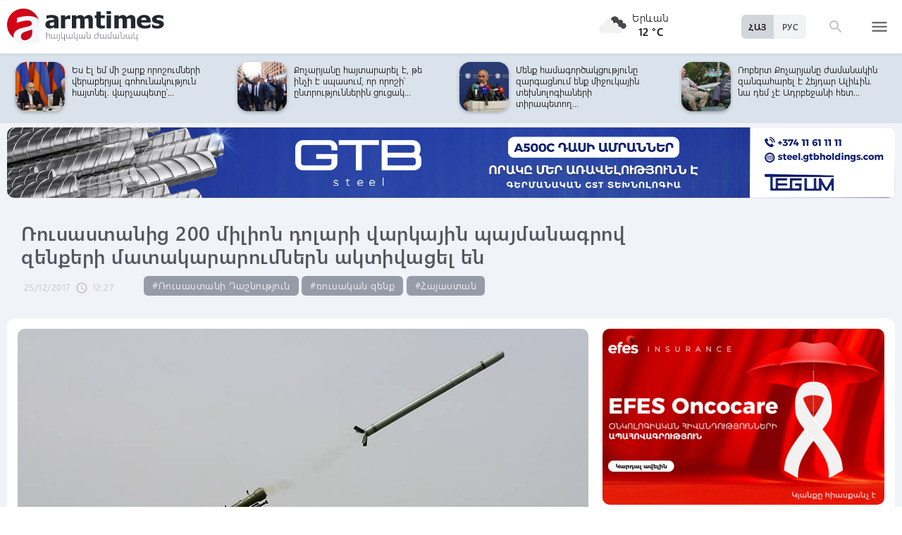

--- FILE ---
content_type: text/html; charset=UTF-8
request_url: https://www.armtimes.com/hy/article/127993
body_size: 13109
content:
<!DOCTYPE html>
<html lang="hy">
<head>
  <meta charset="utf-8" />
  <meta http-equiv="X-UA-Compatible" content="IE=edge,chrome=1" />
  <meta name="viewport" content="width=device-width, initial-scale=1.0, maximum-scale=1.0" />
  <title>Ռուսաստանից 200 միլիոն դոլարի վարկային պայմանագրով զենքերի մատակարարումներն ակտիվացել են</title>
  <meta name="description" content="Շաբաթներ առաջ ՀՀ ազգային Ժողովը հավանություն տվեց Ռուսաստանից 100 միլիոն ԱՄՆ դոլարի զենքի մատակարարման վարկի մասին համաձայնագրի ստորագրմանը:" />
  <meta content="ARJOli7BCorCam0G07C3UvGpVHgV3TgXJ49FgMmW" name="csrf-token" />
  
  <link rel="apple-touch-icon" sizes="57x57" href="/assets/ico/apple-icon-57x57.png">
  <link rel="apple-touch-icon" sizes="60x60" href="/assets/ico/apple-icon-60x60.png">
  <link rel="apple-touch-icon" sizes="72x72" href="/assets/ico/apple-icon-72x72.png">
  <link rel="apple-touch-icon" sizes="76x76" href="/assets/ico/apple-icon-76x76.png">
  <link rel="apple-touch-icon" sizes="114x114" href="/assets/ico/apple-icon-114x114.png">
  <link rel="apple-touch-icon" sizes="120x120" href="/assets/ico/apple-icon-120x120.png">
  <link rel="apple-touch-icon" sizes="144x144" href="/assets/ico/apple-icon-144x144.png">
  <link rel="apple-touch-icon" sizes="152x152" href="/assets/ico/apple-icon-152x152.png">
  <link rel="apple-touch-icon" sizes="180x180" href="/assets/ico/apple-icon-180x180.png">
  <link rel="icon" type="image/png" sizes="192x192"  href="/assets/ico/android-icon-192x192.png">
  <link rel="icon" type="image/png" sizes="32x32" href="/assets/ico/favicon-32x32.png">
  <link rel="icon" type="image/png" sizes="96x96" href="/assets/ico/favicon-96x96.png">
  <link rel="icon" type="image/png" sizes="16x16" href="/assets/ico/favicon-16x16.png">
  <link rel="manifest" href="/assets/ico/manifest.json">
  <meta name="msapplication-TileColor" content="#ffffff">
  <meta name="msapplication-TileImage" content="/assets/ico/ms-icon-144x144.png">
  <meta name="theme-color" content="#ffffff">
  <link rel="stylesheet" type="text/css" href="/assets/css/application.css?v=4" />
  <link href="https://fonts.googleapis.com/icon?family=Material+Icons" rel="stylesheet">
  <link rel="publisher" href="https://plus.google.com/+ArmtimesNewspaper">
  <meta property="fb:admins" content="1020410409">
<meta property="fb:app_id" content="1465201973691735">
<meta property="og:site_name" content="Armtimes.com">
<meta property="og:type" content="article"> 
<meta property="og:url" content="https://armtimes.com/hy/article/127993"> 
<meta property="og:title" content="Ռուսաստանից 200 միլիոն դոլարի վարկային պայմանագրով զենքերի մատակարարումներն ակտիվացել են"> 
<meta property="og:description" content="Շաբաթներ առաջ ՀՀ ազգային Ժողովը հավանություն տվեց Ռուսաստանից 100 միլիոն ԱՄՆ դոլարի զենքի մատակարարման վարկի մասին համաձայնագրի ստորագրմանը:"> 
<meta property="og:image" itemprop="image" content="https://armtimes.com/static/article/12/79/93/127993.jpg"> 
<!-- <meta property="article:published_time" content="2016-08-26T22:48:51+04:00">
<meta property="article:modified_time" content="2016-08-26T22:48:51+04:00"> -->
<meta property="article:publisher" content="https://www.facebook.com/armtimes.hy">    <script>window.yaContextCb = window.yaContextCb || []</script>
</head>

<body>

<div data-id="11" class="ad background-ad"><style>
		.rail-container {
			position: sticky;
			left: 0;
			right: 0;
			top: 0;
			z-index: 999;
		}

		.rail {
			background-color:#f4f4f4;
			position: absolute;
			height: 100vh;
			width: calc((100vw - 1280px) / 2);
                        object-fit: contain;
		}

		.rail.left {
			left: auto;
			right: 100%;
			padding:0;
		}

		.rail.right {
			left: 100%;
			right: auto;
			padding:0;
		}
	</style>

	<div class="container rail-container">
		<a href="https://conversebank.onelink.me/aoEW/qwmx2szo" target="blank">
                        <img src="https://armtimes.com/static/content/azds/converse-1.gif" class="rail left" />
		</a>
		<a href="https://conversebank.onelink.me/aoEW/qwmx2szo" target="blank">
                        <img src="https://armtimes.com/static/content/azds/converse-1.gif" class="rail right" />
		</a>
	</div></div><div id="fb-root"></div>
    <!-- header start -->

<header class="top-menu shadow-sm">
	<div class="progress absolute hiddendiv">
	  <div class="indeterminate"></div>
	</div>
	<div class="container row menu-cont">
		<div class="col s2 m5 l5 marg-top-9 ">
			<a href="/hy" class="hide-on-small-only"><img src="/assets/images/logo.svg" class="mainlogo"></a>
			<a href="/hy" class="marg-top-6 minlogo show-on-small-only hide-on-med-and-up"><img src="/assets/images/minlogo.svg" alt=""></a>
		</div>
		<div class="col s7 m5 l4 right-align valign-wrapper meteo">

			<img src="http://openweathermap.org/img/wn/04n@2x.png" width="56px">
			<p class="weathercel  center-align"> Երևան <br> <strong> 12 °C </strong></p>
		</div>
		<div class="col s3 m2 l3 valign-wrapper searchmenu">

			<div class="language right pad-right-12">
														<a href="/ru/article/127993" class="bold col  right marg-0">РУС</a>
																			<a href="#" class="bold col  right marg-0 selected">ՀԱՅ</a>
												</div>

			<div class="dropdown">
				<i id="search-icon" class="dropicon material-icons"><span>search</span><span>close</span></i>
				<div class="searchcont dropcontainer shadow-sm ">
					<div class="container row">
						<div class="input-field col s12 m9 l10 marg-0">
							<form action="/hy/search" method="get" accept-charset="utf-8">
								<i class="material-icons prefix">search</i>
								<input id="icon_prefix" name="q" type="text" class="validate" placeholder="որոնել...">
							</form>
						</div>
						
					</div>
				</div>
			</div>

			<div class="dropdown">
				<i id="menu-icon" data-open="menu" data-close="close" class="dropicon  material-icons "><span>menu</span><span>close</span></i>
				<div class="dropcontainer shadow menucont">
					<ul class="container">
																		<li class="col s12 m6 l3">
							<h4>
								<a href="/hy/article/politics" class="medfont">Քաղաքական</a>
							</h4>
							<div class="menu-tags smooth">
																								<a href="/hy/hashtag/Parliament">#Ազգային ժողով</a>
																																<a href="/hy/hashtag/yntrutyunner">#ընտրություններ</a>
																																<a href="/hy/hashtag/kusaktsutyunner">#կուսակցություններ</a>
																							</div>
						</li>
																								<li class="col s12 m6 l3">
							<h4>
								<a href="/hy/article/economy" class="medfont">Տնտեսություն</a>
							</h4>
							<div class="menu-tags smooth">
																								<a href="/hy/hashtag/ardyunaberutyun">#արդյունաբերություն</a>
																																<a href="/hy/hashtag/gyughatntesutyun">#գյուղատնտեսություն</a>
																																																<a href="/hy/hashtag/budget">#բյուջե</a>
																																<a href="/hy/hashtag/banker">#բանկեր</a>
																							</div>
						</li>
																								<li class="col s12 m6 l3">
							<h4>
								<a href="/hy/article/society" class="medfont">Հասարակություն</a>
							</h4>
							<div class="menu-tags smooth">
																								<a href="/hy/hashtag/zangvatsayinmijotsarum">#զանգվածային միջոցառում</a>
																																<a href="/hy/hashtag/aghqatutyun">#աղքատություն</a>
																																<a href="/hy/hashtag/transport">#տրանսպորտ</a>
																																<a href="/hy/hashtag/krtutyun">#կրթություն</a>
																																<a href="/hy/hashtag/aroghjapahutyun">#առողջապահություն</a>
																							</div>
						</li>
																								<li class="col s12 m6 l3">
							<h4>
								<a href="/hy/article/culture" class="medfont">Մշակույթ</a>
							</h4>
							<div class="menu-tags smooth">
																								<a href="/hy/hashtag/tatron">#թատրոն</a>
																																<a href="/hy/hashtag/kino">#կինո</a>
																																<a href="/hy/hashtag/grakanutyun">#գրականություն</a>
																																<a href="/hy/hashtag/kerparvest">#կերպարվեստ</a>
																																<a href="/hy/hashtag/ergarvest">#երգարվեստ</a>
																							</div>
						</li>
																								<li class="col s12 m6 l3">
							<h4>
								<a href="/hy/article/rights" class="medfont">Իրավունք</a>
							</h4>
							<div class="menu-tags smooth">
																								<a href="/hy/hashtag/spanutyun">#սպանություն</a>
																																<a href="/hy/hashtag/hartsaqnnutyun">#հարցաքննություն</a>
																																<a href="/hy/hashtag/kalanq">#կալանք</a>
																																<a href="/hy/hashtag/vostikanutyun">#ՀՀ ոստիկանություն</a>
																																<a href="/hy/hashtag/datakannist">#դատական նիստ</a>
																							</div>
						</li>
																								<li class="col s12 m6 l3">
							<h4>
								<a href="/hy/article/world" class="medfont">Միջազգային</a>
							</h4>
							<div class="menu-tags smooth">
																								<a href="/hy/hashtag/eatm">#ԵԱՏՄ</a>
																																<a href="/hy/hashtag/taratsashrjan">#տարածաշրջան</a>
																																<a href="/hy/hashtag/Evramiutyun">#Եվրամիություն</a>
																																<a href="/hy/hashtag/RusastaniDashnutyun">#Ռուսաստանի Դաշնություն</a>
																																<a href="/hy/hashtag/AMN">#ԱՄՆ</a>
																							</div>
						</li>
																								<li class="col s12 m6 l3">
							<h4>
								<a href="/hy/article/sport" class="medfont">Սպորտ</a>
							</h4>
							<div class="menu-tags smooth">
																								<a href="/hy/hashtag/haykakansport">#հայկական սպորտ</a>
																																<a href="/hy/hashtag/Olimpiakankhagher">#Օլիմպիական խաղեր</a>
																																<a href="/hy/hashtag/football">#ֆուտբոլ</a>
																																<a href="/hy/hashtag/shakhmat">#շախմատ</a>
																							</div>
						</li>
																								<li class="col s12 m6 l3">
							<h4>
								<a href="/hy/article/official" class="medfont">Պաշտոնական</a>
							</h4>
							<div class="menu-tags smooth">
																								<a href="/hy/hashtag/nshanakumner">#նշանակումներ</a>
																																<a href="/hy/hashtag/azatumner">#ազատումներ</a>
																																<a href="/hy/hashtag/aytser">#այցեր</a>
																																<a href="/hy/hashtag/handipumner">#հանդիպումներ</a>
																																<a href="/hy/hashtag/voroshumner">#որոշումներ</a>
																							</div>
						</li>
																																																																								<li class="col s12 m6 l3">
							<h4>
								<a href="/hy/article/editorial" class="medfont">Խմբագրական</a>
							</h4>
							<div class="menu-tags smooth">
																								<a href="/hy/hashtag/ynddimutyun">#ընդդիմություն</a>
																																<a href="/hy/hashtag/HHkarravarutyun">#ՀՀ կառավարություն</a>
																																<a href="/hy/hashtag/kusaktsutyunner">#կուսակցություններ</a>
																																<a href="/hy/hashtag/Tavshyaheghapohkutyun">#թավշյա հեղափոխություն</a>
																							</div>
						</li>
																								<li class="col s12 m6 l3">
							<h4>
								<a href="/hy/article/healthcare" class="medfont">Առողջապահություն</a>
							</h4>
							<div class="menu-tags smooth">
																								<a href="/hy/hashtag/patvastum">#պատվաստում</a>
																																<a href="/hy/hashtag/MinistryofHealthcare">#Առողջապահության նախարարություն</a>
																																<a href="/hy/hashtag/ArsenTorosyan">#Արսեն Թորոսյան</a>
																																<a href="/hy/hashtag/bzhshkakankentron">#բժշկական կենտրոն</a>
																							</div>
						</li>
																								<li class="col s12 m6 l3">
							<h4>
								<a href="/hy/article/education" class="medfont">Կրթություն</a>
							</h4>
							<div class="menu-tags smooth">
																								<a href="/hy/hashtag/Mankapartez">#մանկապարտեզ</a>
																																<a href="/hy/hashtag/dprocner">#դպրոցներ</a>
																																<a href="/hy/hashtag/KGN">#Կրթության եւ գիտության նախարարություն</a>
																																<a href="/hy/hashtag/buh">#բուհ</a>
																							</div>
						</li>
																																									</ul>
				</div>
			</div>

		</div>
	</div>
</header>
<!-- header end -->
    <div class="slider-cont article ">

	<div id="top-slider-cont" class=" slider-cont owl-cont">
    <div class="container">
      <div id="top-slider" class="row">
                        <div class="item ">
            <div class="col s4 slide-img ">
                                                <img src="/static/article/33/03/48/s-330348.jpg" class="circle w100 shadow">
                                
            </div>
            <a href="/hy/article/330348"  class="col s8 smallfont marg-0  pad-top-3">Քոչարյանը պետք է հրապարակավ  ներողություն խնդրի․ Ալեն Սիմոնյանը կդիմի դատարան․...</a>
        </div>
                        <div class="item ">
            <div class="col s4 slide-img ">
                                                <img src="/static/article/33/03/41/s-330341.jpg" class="circle w100 shadow">
                                
            </div>
            <a href="/hy/article/330341"  class="col s8 smallfont marg-0  pad-top-3">Տեր Գևորգ եպիսկոպոս Սարոյանի վերաբերյալ դատական ակտը չկատարելու դեպքի առթիվ...</a>
        </div>
                        <div class="item ">
            <div class="col s4 slide-img ">
                                                <img src="/static/article/33/03/31/s-330331.jpg" class="circle w100 shadow">
                                
            </div>
            <a href="/hy/article/330331"  class="col s8 smallfont marg-0  pad-top-3">Դատախազությունը հորդորում է Աթանեսյանի կնոջ գործողություններից տուժածներին...</a>
        </div>
                        <div class="item ">
            <div class="col s4 slide-img ">
                                                <img src="/static/article/33/03/28/s-330328.jpg" class="circle w100 shadow">
                                
            </div>
            <a href="/hy/article/330328"  class="col s8 smallfont marg-0  pad-top-3">«Հայկական ժամանակն» է գումար տվել, ոչ թե «Հայկական ժամանակին» են տվել, և դա փաստում...</a>
        </div>
                        <div class="item ">
            <div class="col s4 slide-img ">
                                                <img src="/static/article/33/03/25/s-330325.jpg" class="circle w100 shadow">
                                
            </div>
            <a href="/hy/article/330325"  class="col s8 smallfont marg-0  pad-top-3">Ես էլ եմ մի շարք որոշումների վերաբերյալ գոհունակություն հայտնել. վարչապետը՝...</a>
        </div>
                        <div class="item ">
            <div class="col s4 slide-img ">
                                                <img src="/static/article/33/03/24/s-330324.jpg" class="circle w100 shadow">
                                
            </div>
            <a href="/hy/article/330324"  class="col s8 smallfont marg-0  pad-top-3">Քոչարյանը հայտարարել է, թե ինչի է սպասում, որ որոշի՝ ընտրություններին ցուցակ...</a>
        </div>
                        <div class="item ">
            <div class="col s4 slide-img ">
                                                <img src="/static/article/33/03/21/s-330321.jpg" class="circle w100 shadow">
                                
            </div>
            <a href="/hy/article/330321"  class="col s8 smallfont marg-0  pad-top-3">Մենք համագործակցությունը զարգացնում ենք միջուկային տեխնոլոգիաների տիրապետող...</a>
        </div>
                        <div class="item ">
            <div class="col s4 slide-img ">
                                                <img src="/static/article/33/03/19/s-330319.jpg" class="circle w100 shadow">
                                
            </div>
            <a href="/hy/article/330319"  class="col s8 smallfont marg-0  pad-top-3">Ռոբերտ Քոչարյանը ժամանակին զանգահարել է Հեյդար Ալիևին. նա դեմ չէ Ադրբեջանի հետ...</a>
        </div>
                        <div class="item ">
            <div class="col s4 slide-img ">
                                                <img src="/static/article/33/03/01/s-330301.jpg" class="circle w100 shadow">
                                
            </div>
            <a href="/hy/article/330301"  class="col s8 smallfont marg-0  pad-top-3">Կարո՞ղ եք կռահել, թե ինչի մասին է խոսքը. ՀՀ վարչապետը թվային տվյալներ է հրապա�...</a>
        </div>
                        <div class="item ">
            <div class="col s4 slide-img ">
                                                <img src="/static/article/33/03/13/s-330313.jpg" class="circle w100 shadow">
                                
            </div>
            <a href="/hy/article/330313"  class="col s8 smallfont marg-0  pad-top-3">Ձմեռային զորակոչը երկարաձգվել է</a>
        </div>
                        <div class="item ">
            <div class="col s4 slide-img ">
                                                <img src="/static/article/33/03/10/s-330310.jpg" class="circle w100 shadow">
                                
            </div>
            <a href="/hy/article/330310"  class="col s8 smallfont marg-0  pad-top-3">Մեծ պատիվ է ԵԽ գլխավոր քարտուղարին հանձնել «Դատաստանագիրք» աշխատության վերարտադրության...</a>
        </div>
                        <div class="item ">
            <div class="col s4 slide-img ">
                                                <img src="/static/article/33/03/11/s-330311.jpg" class="circle w100 shadow">
                                
            </div>
            <a href="/hy/article/330311"  class="col s8 smallfont marg-0  pad-top-3">UCOM ծառայությունների դիմաց վճարումներն այլևս հասանելի չեն լինի «Իդրամ»-ի, «Իզի...</a>
        </div>
                        <div class="item ">
            <div class="col s4 slide-img ">
                                                <img src="/static/article/33/02/90/s-330290.jpg" class="circle w100 shadow">
                                
            </div>
            <a href="/hy/article/330290"  class="col s8 smallfont marg-0  pad-top-3">Զինվորներին սոված էիք պահում, դուք բանակը ոչնչացրել եք, լկտիությունը չափ ու սահման...</a>
        </div>
                        <div class="item ">
            <div class="col s4 slide-img ">
                                                <img src="/static/article/33/02/85/s-330285.jpg" class="circle w100 shadow">
                                
            </div>
            <a href="/hy/article/330285"  class="col s8 smallfont marg-0  pad-top-3">Բոլորովին նոր, ըստ էության, զրոյից տարածքային պաշտպանության նոր համակարգ ենք...</a>
        </div>
                        <div class="item ">
            <div class="col s4 slide-img ">
                                                <img src="/static/article/33/02/82/s-330282.jpg" class="circle w100 shadow">
                                
            </div>
            <a href="/hy/article/330282"  class="col s8 smallfont marg-0  pad-top-3">Կա հանձնառություն և պատրաստակամություն՝ հաստատել դիվանագիտական հարաբերություններ...</a>
        </div>
                        <div class="item ">
            <div class="col s4 slide-img ">
                                                <img src="/static/article/33/02/78/s-330278.jpg" class="circle w100 shadow">
                                
            </div>
            <a href="/hy/article/330278"  class="col s8 smallfont marg-0  pad-top-3">Ցանկանում են վերադարձնել հարևանների հետ անվերջ հակամարտության խավարը․ այստեղ...</a>
        </div>
                        <div class="item ">
            <div class="col s4 slide-img ">
                                                <img src="/static/article/33/02/77/s-330277.jpg" class="circle w100 shadow">
                                
            </div>
            <a href="/hy/article/330277"  class="col s8 smallfont marg-0  pad-top-3">Մենք ապացուցեցինք՝ մեր ազգը կարող է ընտրել իր ճակատագիրը, և ընտրել ենք խաղաղությունը....</a>
        </div>
                        <div class="item ">
            <div class="col s4 slide-img ">
                                                <img src="/static/article/33/02/66/s-330266.jpg" class="circle w100 shadow">
                                
            </div>
            <a href="/hy/article/330266"  class="col s8 smallfont marg-0  pad-top-3">Նախկին իշխանություն եղած ընդդիմադիրները ՌԴ երաշխավորության դիմաց ՀՀ ինքնիշխանությամբ...</a>
        </div>
                        <div class="item ">
            <div class="col s4 slide-img ">
                                                <img src="/static/article/33/02/60/s-330260.jpg" class="circle w100 shadow">
                                
            </div>
            <a href="/hy/article/330260"  class="col s8 smallfont marg-0  pad-top-3">Մենք փայլուն հաղթանակ ենք տարել, թե հետո ինչ եղավ, նախկին իշխանությունների խնդիրն...</a>
        </div>
                        <div class="item ">
            <div class="col s4 slide-img ">
                                                <img src="/static/article/33/02/55/s-330255.jpg" class="circle w100 shadow">
                                
            </div>
            <a href="/hy/article/330255"  class="col s8 smallfont marg-0  pad-top-3">«Աբովյան» բժշկական կենտրոնում 18-ամյա բուժառուն ոտքով հարվածել է բժշկուհուն և...</a>
        </div>
            </div>  
    </div>
</div>	<div class="container pad-top-6">
		<div data-id="16" class="ad "><a href='https://gtbholdings.com/' class='links'  target='_blank'  rel='nofollow'><img src="/static/ad/49/6238b41582c379383a24ff538c705fc3.png" width="100%" height="" alt=""  style="cursor:pointer"></a></div>	</div>
	<!-- Article Page Start -->
	<div class="container row titlecontainer ">
		<div class="titlecont col s12 m8 l9">
			<h1 class="article-title">Ռուսաստանից 200 միլիոն դոլարի վարկային պայմանագրով զենքերի մատակարարումներն ակտիվացել են</h1>
			<div class="datetab row">
								<div class="grey-text text-lighten-1 article">
					<span class="datetext">25/12/2017</span>
					<i class="material-icons">schedule</i><span class="datetext">12:27</span>
				</div>
								<div class="article-tags smooth s12 m8 l6">
																	<a href="/hy/hashtag/RusastaniDashnutyun">#Ռուսաստանի Դաշնություն</a>
																							<a href="/hy/hashtag/rusakanzenk">#ռուսական զենք</a>
																							<a href="/hy/hashtag/Hayastan">#Հայաստան</a>
															</div>
							</div>
		</div>
	</div>
	<div class="container row pad-bot-12">
			</div>
	<div class="container row mainnewscont">
		<div class="col s12 m12 l8 pad-left-0 mainnews">
			<!-- <img src="/static/image.jpg" class="w100"> -->
					    					<img src="/static/article/12/79/93/127993.jpg?d006a5d6" class="w100">
										<div class="pad-all-0">
							</div>
						<p>Շաբաթներ առաջ ՀՀ ազգային Ժողովը հավանություն տվեց Ռուսաստանից 100 միլիոն ԱՄՆ դոլարի զենքի մատակարարման վարկի մասին <a href="https://www.e-gov.am/ajax/gfn.php?f=AKV-43-38-02.doc">համաձայնագրի</a> ստորագրմանը: Այս մասին հայտնում են&nbsp;&laquo;Իրազեկ քաղաքացիների միավորում&raquo;-ից:</p>
<p>Սակայն, ինչպես հայտնի է, 2015 թվականի հունիսի 26-ին Երեւանում ստորագրվեց 200 միլիոն ԱՄՆ դոլարի զենքի մատակարարման վարկի համանման հայ-ռուսական <a href="http://uicarmenia.org/1727">համաձայնագիր</a>ը: Այն ուժի մեջ մտավ միայն 2016 թվականի փետրվարին, ու դրա սահմաններում գնված զենքը պետք է մատակարարվեր 2016 եւ 2017 թվականների ընթացքում (վերջնաժամկետը 2017 թվականի դեկտեմբերի 31-ն է):</p>
									<!--  AdRiver code START. Type:AjaxJS Site: Armtimes BN:7 -->
									<div id="adriver_banner_519219647" style="padding:0"></div>
									<script type="text/javascript">
									new adriver("adriver_banner_519219647", {sid:216566, bt:52, bn:7});
									</script>

									<!--  AdRiver code END  -->
								
<p>&laquo;Իրազեկ քաղաքացիների միավորումը&raquo; պարբերաբար ՀՀ ֆինանսների նախարարությունից հարցումներով ստանում է տեղեկատվություն նշված համաձայնագրի սահմաններում Հայաստանի ունեցած վարկային պարտավորությունների չափի վերաբերյալ: Այդ չափը հավասար է Հայաստանին մատակարարված կամ արտադրական որոշակի ցիկլ անցած զենքերի ընդհանուր արժեքին:</p>
<p>Այսպիսով, ի պատասխան մեր հարցմանը պարզվեց, որ 2017 թվականի դեկտեմբերի 15-ի դրությամբ հայկական կողմի՝ այդ պայմանագրով վարկային պարտավորությունների չափը կազմում է 111,4 միլիոն ԱՄՆ դոլար: Այլ կերպ ասած, զենքի մատակարարման վերջնաժամկետից երկու շաբաթ առաջ հայկական կողմը ստացել է 200 միլիոն դոլարի զենքից ընդամենը 55 տոկոսը:</p>
<p>Ինչպես երեւում է գծապատկերից 111,4 միլիոնի զենքի մեծ մասը մատակարարվել կամ արտադրվել է 2016-ի դեկտեմբերին եւ 2017-ի սեպտեմբերին, նոյեմբերին ու դեկտեմբերին:</p>
<p>Դժվար է ասել, թե արդյո՞ք մինչեւ դեկտեմբերի վերջը ռուսական կողմը կհասցնի մատակարարել մնացած 88,6 միլիոն դոլարի զենքը: Հասկանալի չէ նաեւ, թե ի՞նչ կլինի, եթե զենքի մի մասը, այնուամենայնիվ, չմատակարարվի նշված ժամկետում:</p>
<p>Հ.Գ<strong>.</strong> Ինչպես նախկինում <a href="http://uicarmenia.org/1464">հայտնել</a> էինք, նշված պայմանագրով մատակարարվելիք զինատեսակների մեծ մասը բավականին հին էր (80-ականների, 70-ականների&nbsp;եւ անգամ՝ 60-ականների տեխնոլոգիաներ), սակայն դրանով նախատեսված էր նաեւ համեմատաբար ժամանակակից (10-ից 20 տարվա) որոշ զինատեսակների մատակարարումը, օրինակ, ТОС-1А &laquo;Солнцепек&raquo; ծանր հրանետները եւ &laquo;Смерч&raquo; համազարկային կրակի համակարգերը: &laquo;Իսկանդեր&raquo; տակտիկական հրթիռները Ռուսաստանից ձեռք են բերվել այս պայմանագրից դուրս:&nbsp;</p>
			<a class="telegram_btn" href="https://t.me/armtimes_com" target="_blank">«Հայկական Ժամանակ»-ը Telegram-ում</a>
			<!-- social share icons -->
			<div class="row">
				<div class="col s12 m6 l2 grey-text" style="margin-top:20px; cursor: pointer;" onclick="javascript:window.print()">
					<i class="material-icons" style="font-size:18px; vertical-align: middle;">&#xE8AD;</i> <span class="smallfont">Տպել</span>
				</div>
				<div class="col s12 m6 l2 marg-top-24 smallfont grey-text">
					3158 դիտում
				</div>
				<div class="col s12 m6 l8 share onerow right marg-top-24 marg-bot-24">
					<div class="right-align" style="line-height: 19px;">
						<div class="a2a_kit a2a_kit_size_32  a2a_default_style a2a_custom" >
    <a class="a2a_button_facebook"></a>
    <a class="a2a_button_facebook_messenger"></a>
    <a class="a2a_button_x"></a>
    <a class="a2a_button_telegram"></a>
    <a class="a2a_button_whatsapp"></a>
    <a class="a2a_button_viber"></a>
    <a class="a2a_button_email"></a>
    <a class="a2a_dd" href="https://www.addtoany.com/share"></a>
</div>

<script async src="https://static.addtoany.com/menu/page.js"></script>					</div>
				</div>
			</div>
			<div>
							</div>
		</div>

		<div class="col s12 m12 l4 rightnewscont  white-text pad-right-0">
    <div class="pad-bot-6">
        <div data-id="3" class="ad "><a href='https://www.efes.am/efesoncocare' class='links'  target='_blank'  rel='nofollow'><img src="/static/ad/44/86170f5c9ac0c151bcc83c7e6713c7bc.gif" width="100%" height="" alt=""  style="cursor:pointer"></a></div>    </div>
    <div class="pad-bot-6">
        <div data-id="4" class="ad "><a href='https://www.amiobank.am/news/281?utm_source=Armtimes_am&utm_medium=native_banners&utm_campaign=card_cashback' class='links'  target='_blank'  rel='nofollow'><img src="/static/ad/46/9b799cefed55c48f16bf1c9790f3256a.gif" width="100%" height="100%" alt=""  style="cursor:pointer"></a></div>    </div>
    <div class="pad-bot-18">
        <div data-id="17" class="ad "><a href='https://conversebank.onelink.me/aoEW/qwmx2szo' class='links'  target='_blank'  rel='nofollow'><img src="/static/ad/50/91409cd3760596989da86346d91786ff.png" width="100%" height="" alt=""  style="cursor:pointer"></a></div>    </div>
    <div class=" marg-bot-36">
        <div class="newsfeed ">
		<a href="/hy/article/330353" class="black-text"> 
		<div class="newsfeed-item">
			<div class="">
								<img src="/static/article/33/03/53/s-330353.jpg" class="w-full">
							</div>
			<div class="" >	
				<time class="grey-text text-lighten-1" style="display: flex; align-items:center ">
					<i class="material-icons">schedule</i>
					<span class="datetext">19:44, 29/01/2026</span>
				</time>
				<p class="marg-top-0 w100 smallfont clamp-hidden-4">Երանի է տվել АФК-ի տարիներին, թե բա՝ լավ փող էի աշխատում․ դու ՀՀ նախագահի պաշտոնում էլ էիր լավ փող աշխատում</p>	
			</div>
		</div>
	</a>
		<a href="/hy/article/330355" class="black-text"> 
		<div class="newsfeed-item">
			<div class="">
								<img src="/static/article/33/03/55/s-330355.jpg" class="w-full">
							</div>
			<div class="" >	
				<time class="grey-text text-lighten-1" style="display: flex; align-items:center ">
					<i class="material-icons">schedule</i>
					<span class="datetext">19:27, 29/01/2026</span>
				</time>
				<p class="marg-top-0 w100 smallfont clamp-hidden-4">Արարատ Միրզոյանի աշխատանքային հանդիպումները շարունակվում են Բրյուսելում․ տեսանյութ</p>	
			</div>
		</div>
	</a>
		<a href="/hy/article/330354" class="black-text"> 
		<div class="newsfeed-item">
			<div class="">
								<img src="/static/article/33/03/54/s-330354.jpg" class="w-full">
							</div>
			<div class="" >	
				<time class="grey-text text-lighten-1" style="display: flex; align-items:center ">
					<i class="material-icons">schedule</i>
					<span class="datetext">19:17, 29/01/2026</span>
				</time>
				<p class="marg-top-0 w100 smallfont clamp-hidden-4">Թաթուլ Ասիլյանը դատապարտվել է ազատազրկման</p>	
			</div>
		</div>
	</a>
		<a href="/hy/article/330347" class="black-text"> 
		<div class="newsfeed-item">
			<div class="">
								<img src="/static/article/33/03/47/s-330347.jpg" class="w-full">
							</div>
			<div class="" >	
				<time class="grey-text text-lighten-1" style="display: flex; align-items:center ">
					<i class="material-icons">schedule</i>
					<span class="datetext">19:11, 29/01/2026</span>
				</time>
				<p class="marg-top-0 w100 smallfont clamp-hidden-4">Նպատակը մեկն է՝ ոչնչացնել Հայաստանը. «Մեր ձևովը» դիմակով գայլ է, որ օգնում է Սերժին ու Քոչարյանին. Ավետիս</p>	
			</div>
		</div>
	</a>
		<a href="/hy/article/330352" class="black-text"> 
		<div class="newsfeed-item">
			<div class="">
								<img src="/static/article/33/03/52/s-330352.jpg" class="w-full">
							</div>
			<div class="" >	
				<time class="grey-text text-lighten-1" style="display: flex; align-items:center ">
					<i class="material-icons">schedule</i>
					<span class="datetext">18:57, 29/01/2026</span>
				</time>
				<p class="marg-top-0 w100 smallfont clamp-hidden-4">Արայիկ Հարությունյանն ընդունել է ՀՀ պետական կառավարման ակադեմիայի ուսանողներին</p>	
			</div>
		</div>
	</a>
		<a href="/hy/article/330351" class="black-text"> 
		<div class="newsfeed-item">
			<div class="">
								<img src="/static/article/33/03/51/s-330351.jpg" class="w-full">
							</div>
			<div class="" >	
				<time class="grey-text text-lighten-1" style="display: flex; align-items:center ">
					<i class="material-icons">schedule</i>
					<span class="datetext">18:45, 29/01/2026</span>
				</time>
				<p class="marg-top-0 w100 smallfont clamp-hidden-4">29 հզր քառակուսի կմ-ից մեծ Հայաստան ուզողներն ինչո՞ւ չէին ապրում Արցախում, ինչո՞ւ էին թոռները ծնվում ԱՄՆ-ում</p>	
			</div>
		</div>
	</a>
		<a href="/hy/article/330349" class="black-text"> 
		<div class="newsfeed-item">
			<div class="">
								<img src="/static/article/33/03/49/s-330349.jpg" class="w-full">
							</div>
			<div class="" >	
				<time class="grey-text text-lighten-1" style="display: flex; align-items:center ">
					<i class="material-icons">schedule</i>
					<span class="datetext">18:25, 29/01/2026</span>
				</time>
				<p class="marg-top-0 w100 smallfont clamp-hidden-4">«Շոշափելով մատյանները. ամենքի Մատենադարանը». մեկնարկել է ներառական ծրագիր,  բացվել է ցուցադրություն</p>	
			</div>
		</div>
	</a>
		<a href="/hy/article/330348" class="black-text"> 
		<div class="newsfeed-item">
			<div class="">
								<img src="/static/article/33/03/48/s-330348.jpg" class="w-full">
							</div>
			<div class="" >	
				<time class="grey-text text-lighten-1" style="display: flex; align-items:center ">
					<i class="material-icons">schedule</i>
					<span class="datetext">18:00, 29/01/2026</span>
				</time>
				<p class="marg-top-0 w100 smallfont clamp-hidden-4">Քոչարյանը պետք է հրապարակավ  ներողություն խնդրի․ Ալեն Սիմոնյանը կդիմի դատարան․ տեսանյութ</p>	
			</div>
		</div>
	</a>
		<a href="/hy/article/330346" class="black-text"> 
		<div class="newsfeed-item">
			<div class="">
								<img src="/static/article/33/03/46/s-330346.jpg" class="w-full">
							</div>
			<div class="" >	
				<time class="grey-text text-lighten-1" style="display: flex; align-items:center ">
					<i class="material-icons">schedule</i>
					<span class="datetext">17:46, 29/01/2026</span>
				</time>
				<p class="marg-top-0 w100 smallfont clamp-hidden-4">Մերժելի է Եպիսկոպոսաց ժողովը Աւստրիոյ մէջ գումարելու որոշումը, անհանդուրժելի՝ ողորմելի պատճառաբանութիւնները</p>	
			</div>
		</div>
	</a>
		<a href="/hy/article/330345" class="black-text"> 
		<div class="newsfeed-item">
			<div class="">
								<img src="/static/article/33/03/45/s-330345.jpg" class="w-full">
							</div>
			<div class="" >	
				<time class="grey-text text-lighten-1" style="display: flex; align-items:center ">
					<i class="material-icons">schedule</i>
					<span class="datetext">17:27, 29/01/2026</span>
				</time>
				<p class="marg-top-0 w100 smallfont clamp-hidden-4">Վարչապետն ուսանողներին և աշակերտներին ներկայացրել է Իրական Հայաստանի գաղափարախոսությունը</p>	
			</div>
		</div>
	</a>
		<a href="/hy/article/330344" class="black-text"> 
		<div class="newsfeed-item">
			<div class="">
								<img src="/static/article/33/03/44/s-330344.jpg" class="w-full">
							</div>
			<div class="" >	
				<time class="grey-text text-lighten-1" style="display: flex; align-items:center ">
					<i class="material-icons">schedule</i>
					<span class="datetext">17:15, 29/01/2026</span>
				</time>
				<p class="marg-top-0 w100 smallfont clamp-hidden-4">Հզոր անտիցիկլոնը կպատի Արևելյան Եվրոպան․ որ երկրները կլինեն էպիկենտրոնում</p>	
			</div>
		</div>
	</a>
		<a href="/hy/article/330343" class="black-text"> 
		<div class="newsfeed-item">
			<div class="">
								<img src="/static/article/33/03/43/s-330343.jpg" class="w-full">
							</div>
			<div class="" >	
				<time class="grey-text text-lighten-1" style="display: flex; align-items:center ">
					<i class="material-icons">schedule</i>
					<span class="datetext">17:00, 29/01/2026</span>
				</time>
				<p class="marg-top-0 w100 smallfont clamp-hidden-4">Հայաստանը շարունակում է խորացնել համագործակցությունը ԵՄ-ի հետ քաղաքական, տնտեսական և անվտանգային ոլորտներում</p>	
			</div>
		</div>
	</a>
		<a href="/hy/article/330342" class="black-text"> 
		<div class="newsfeed-item">
			<div class="">
								<img src="/static/article/33/03/42/s-330342.jpg" class="w-full">
							</div>
			<div class="" >	
				<time class="grey-text text-lighten-1" style="display: flex; align-items:center ">
					<i class="material-icons">schedule</i>
					<span class="datetext">16:50, 29/01/2026</span>
				</time>
				<p class="marg-top-0 w100 smallfont clamp-hidden-4">Որ գիրքը կընթերցի Աննա Հակոբյանը փետրվարին</p>	
			</div>
		</div>
	</a>
		<a href="/hy/article/330341" class="black-text"> 
		<div class="newsfeed-item">
			<div class="">
								<img src="/static/article/33/03/41/s-330341.jpg" class="w-full">
							</div>
			<div class="" >	
				<time class="grey-text text-lighten-1" style="display: flex; align-items:center ">
					<i class="material-icons">schedule</i>
					<span class="datetext">16:34, 29/01/2026</span>
				</time>
				<p class="marg-top-0 w100 smallfont clamp-hidden-4">Տեր Գևորգ եպիսկոպոս Սարոյանի վերաբերյալ դատական ակտը չկատարելու դեպքի առթիվ նախաձեռնվել է քրեական վարույթ</p>	
			</div>
		</div>
	</a>
		<a href="/hy/article/330340" class="black-text"> 
		<div class="newsfeed-item">
			<div class="">
								<img src="/static/article/33/03/40/s-330340.jpg" class="w-full">
							</div>
			<div class="" >	
				<time class="grey-text text-lighten-1" style="display: flex; align-items:center ">
					<i class="material-icons">schedule</i>
					<span class="datetext">16:29, 29/01/2026</span>
				</time>
				<p class="marg-top-0 w100 smallfont clamp-hidden-4">Քոչարյանը քայլող սպառնալիք է Հայաստանի Հանրապետության գլխին․ Չախոյան</p>	
			</div>
		</div>
	</a>
		<a href="/hy/article/330339" class="black-text"> 
		<div class="newsfeed-item">
			<div class="">
								<img src="/static/article/33/03/39/s-330339.jpg" class="w-full">
							</div>
			<div class="" >	
				<time class="grey-text text-lighten-1" style="display: flex; align-items:center ">
					<i class="material-icons">schedule</i>
					<span class="datetext">16:17, 29/01/2026</span>
				</time>
				<p class="marg-top-0 w100 smallfont clamp-hidden-4">Գերմանիան Հայաստանին է հանձնել հետախուզվող անձի</p>	
			</div>
		</div>
	</a>
		<a href="/hy/article/330338" class="black-text"> 
		<div class="newsfeed-item">
			<div class="">
								<img src="/static/article/33/03/38/s-330338.jpg" class="w-full">
							</div>
			<div class="" >	
				<time class="grey-text text-lighten-1" style="display: flex; align-items:center ">
					<i class="material-icons">schedule</i>
					<span class="datetext">16:10, 29/01/2026</span>
				</time>
				<p class="marg-top-0 w100 smallfont clamp-hidden-4">Շերամի փողոցում հրդեհի բարդության «Թիվ 3» կանչ է հայտարարվել․ դեպքի վայրում է 15 մարտական հաշվարկ․ տեսանյութ</p>	
			</div>
		</div>
	</a>
		<a href="/hy/article/330337" class="black-text"> 
		<div class="newsfeed-item">
			<div class="">
								<img src="/static/article/33/03/37/s-330337.jpg" class="w-full">
							</div>
			<div class="" >	
				<time class="grey-text text-lighten-1" style="display: flex; align-items:center ">
					<i class="material-icons">schedule</i>
					<span class="datetext">16:00, 29/01/2026</span>
				</time>
				<p class="marg-top-0 w100 smallfont clamp-hidden-4">Դպրոցների համար էլեկտրական ավտոբուսների գնման նպատակով ԿԳՄՍՆ-ն մրցույթ է հայտարարել</p>	
			</div>
		</div>
	</a>
		<a href="/hy/article/330336" class="black-text"> 
		<div class="newsfeed-item">
			<div class="">
								<img src="/static/article/33/03/36/s-330336.jpg" class="w-full">
							</div>
			<div class="" >	
				<time class="grey-text text-lighten-1" style="display: flex; align-items:center ">
					<i class="material-icons">schedule</i>
					<span class="datetext">15:52, 29/01/2026</span>
				</time>
				<p class="marg-top-0 w100 smallfont clamp-hidden-4">Բժշկական հաստատություն տեղափոխված դատապարտյալի մոտից հայտնաբերվել է թմրամիջոցի նմանվող զանգված</p>	
			</div>
		</div>
	</a>
		<a href="/hy/article/330335" class="black-text"> 
		<div class="newsfeed-item">
			<div class="">
								<img src="/static/article/33/03/35/s-330335.jpg" class="w-full">
							</div>
			<div class="" >	
				<time class="grey-text text-lighten-1" style="display: flex; align-items:center ">
					<i class="material-icons">schedule</i>
					<span class="datetext">15:41, 29/01/2026</span>
				</time>
				<p class="marg-top-0 w100 smallfont clamp-hidden-4">Հայկ Կոնջորյանը և ՀՀ-ում Շվեյցարիայի դեսպանը քննարկել են տարածաշրջանային զարգացումներին առնչվող հարցեր</p>	
			</div>
		</div>
	</a>
		<a href="/hy/article/330334" class="black-text"> 
		<div class="newsfeed-item">
			<div class="">
								<img src="/static/article/33/03/34/s-330334.jpg" class="w-full">
							</div>
			<div class="" >	
				<time class="grey-text text-lighten-1" style="display: flex; align-items:center ">
					<i class="material-icons">schedule</i>
					<span class="datetext">15:31, 29/01/2026</span>
				</time>
				<p class="marg-top-0 w100 smallfont clamp-hidden-4">Պատասխանեցի լրագրողների հարցերին․ վարչապետը տեսանյութ է հրապարակել</p>	
			</div>
		</div>
	</a>
		<a href="/hy/article/330333" class="black-text"> 
		<div class="newsfeed-item">
			<div class="">
								<img src="/static/article/33/03/33/s-330333.jpg" class="w-full">
							</div>
			<div class="" >	
				<time class="grey-text text-lighten-1" style="display: flex; align-items:center ">
					<i class="material-icons">schedule</i>
					<span class="datetext">15:20, 29/01/2026</span>
				</time>
				<p class="marg-top-0 w100 smallfont clamp-hidden-4">Խոշոր հրդեհ Երևանում. հայտարարվել է բարդության «Թիվ 3» կանչ</p>	
			</div>
		</div>
	</a>
		<a href="/hy/article/330332" class="black-text"> 
		<div class="newsfeed-item">
			<div class="">
								<img src="/static/article/33/03/32/s-330332.jpg" class="w-full">
							</div>
			<div class="" >	
				<time class="grey-text text-lighten-1" style="display: flex; align-items:center ">
					<i class="material-icons">schedule</i>
					<span class="datetext">15:09, 29/01/2026</span>
				</time>
				<p class="marg-top-0 w100 smallfont clamp-hidden-4">Ալեն Սիմոնյանն ու ՌԴ դեսպանը քննարկել են երկկողմ կապերին առնչվող հարցեր</p>	
			</div>
		</div>
	</a>
		<a href="/hy/article/330331" class="black-text"> 
		<div class="newsfeed-item">
			<div class="">
								<img src="/static/article/33/03/31/s-330331.jpg" class="w-full">
							</div>
			<div class="" >	
				<time class="grey-text text-lighten-1" style="display: flex; align-items:center ">
					<i class="material-icons">schedule</i>
					<span class="datetext">14:55, 29/01/2026</span>
				</time>
				<p class="marg-top-0 w100 smallfont clamp-hidden-4">Դատախազությունը հորդորում է Աթանեսյանի կնոջ գործողություններից տուժածներին դիմել իրավապահներին. մանրամասներ</p>	
			</div>
		</div>
	</a>
		<a href="/hy/article/330330" class="black-text"> 
		<div class="newsfeed-item">
			<div class="">
								<img src="/static/article/33/03/30/s-330330.jpg" class="w-full">
							</div>
			<div class="" >	
				<time class="grey-text text-lighten-1" style="display: flex; align-items:center ">
					<i class="material-icons">schedule</i>
					<span class="datetext">14:41, 29/01/2026</span>
				</time>
				<p class="marg-top-0 w100 smallfont clamp-hidden-4">Հուսով ենք՝ ՌԴ գործընկերները չեն հապաղի. վարչապետը՝ Ադրբեջանի և Թուրքիայի կողմում երկաթգծի վերականգնման մասին</p>	
			</div>
		</div>
	</a>
		<a href="/hy/article/330329" class="black-text"> 
		<div class="newsfeed-item">
			<div class="">
								<img src="/static/article/33/03/29/s-330329.jpg" class="w-full">
							</div>
			<div class="" >	
				<time class="grey-text text-lighten-1" style="display: flex; align-items:center ">
					<i class="material-icons">schedule</i>
					<span class="datetext">14:25, 29/01/2026</span>
				</time>
				<p class="marg-top-0 w100 smallfont clamp-hidden-4">Տիգրան Մանսուրյանի ծննդյան առթիվ նրա երաժշտությունը կհնչի Երևանի մետրոպոլիտենի կայարաններում</p>	
			</div>
		</div>
	</a>
		<a href="/hy/article/330328" class="black-text"> 
		<div class="newsfeed-item">
			<div class="">
								<img src="/static/article/33/03/28/s-330328.jpg" class="w-full">
							</div>
			<div class="" >	
				<time class="grey-text text-lighten-1" style="display: flex; align-items:center ">
					<i class="material-icons">schedule</i>
					<span class="datetext">14:11, 29/01/2026</span>
				</time>
				<p class="marg-top-0 w100 smallfont clamp-hidden-4">«Հայկական ժամանակն» է գումար տվել, ոչ թե «Հայկական ժամանակին» են տվել, և դա փաստում են հաշվապահական թղթերը</p>	
			</div>
		</div>
	</a>
		<a href="/hy/article/330327" class="black-text"> 
		<div class="newsfeed-item">
			<div class="">
								<img src="/static/article/33/03/27/s-330327.jpg" class="w-full">
							</div>
			<div class="" >	
				<time class="grey-text text-lighten-1" style="display: flex; align-items:center ">
					<i class="material-icons">schedule</i>
					<span class="datetext">14:00, 29/01/2026</span>
				</time>
				<p class="marg-top-0 w100 smallfont clamp-hidden-4">Հայաստանը կարևորում է իրավական տարբեր նախաձեռնություններին Վենետիկի հանձնաժողովի ներդրումը․ Միրզոյան</p>	
			</div>
		</div>
	</a>
		<a href="/hy/article/330326" class="black-text"> 
		<div class="newsfeed-item">
			<div class="">
								<img src="/static/article/33/03/26/s-330326.jpg" class="w-full">
							</div>
			<div class="" >	
				<time class="grey-text text-lighten-1" style="display: flex; align-items:center ">
					<i class="material-icons">schedule</i>
					<span class="datetext">13:50, 29/01/2026</span>
				</time>
				<p class="marg-top-0 w100 smallfont clamp-hidden-4">Չպետք է սահմանափակվենք 29 հազար կմ-ով... 800 քանի կամ 700 քանի. Քոչարյանը հստակ չգիտի ՀՀ սուվերեն տարածքի չափը</p>	
			</div>
		</div>
	</a>
		<a href="/hy/article/330325" class="black-text"> 
		<div class="newsfeed-item">
			<div class="">
								<img src="/static/article/33/03/25/s-330325.jpg" class="w-full">
							</div>
			<div class="" >	
				<time class="grey-text text-lighten-1" style="display: flex; align-items:center ">
					<i class="material-icons">schedule</i>
					<span class="datetext">13:35, 29/01/2026</span>
				</time>
				<p class="marg-top-0 w100 smallfont clamp-hidden-4">Ես էլ եմ մի շարք որոշումների վերաբերյալ գոհունակություն հայտնել. վարչապետը՝ նախագահի «շնորհակալության» մասին</p>	
			</div>
		</div>
	</a>
		<a href="/hy/article/330324" class="black-text"> 
		<div class="newsfeed-item">
			<div class="">
								<img src="/static/article/33/03/24/s-330324.jpg" class="w-full">
							</div>
			<div class="" >	
				<time class="grey-text text-lighten-1" style="display: flex; align-items:center ">
					<i class="material-icons">schedule</i>
					<span class="datetext">13:23, 29/01/2026</span>
				</time>
				<p class="marg-top-0 w100 smallfont clamp-hidden-4">Քոչարյանը հայտարարել է, թե ինչի է սպասում, որ որոշի՝ ընտրություններին ցուցակ կգլխավորի, թե ոչ</p>	
			</div>
		</div>
	</a>
		<a href="/hy/article/330323" class="black-text"> 
		<div class="newsfeed-item">
			<div class="">
								<img src="/static/article/33/03/23/s-330323.jpg" class="w-full">
							</div>
			<div class="" >	
				<time class="grey-text text-lighten-1" style="display: flex; align-items:center ">
					<i class="material-icons">schedule</i>
					<span class="datetext">13:15, 29/01/2026</span>
				</time>
				<p class="marg-top-0 w100 smallfont clamp-hidden-4">Եկեղեցի-պետություն հակամարտություն չկա, կա եկեղեցում իշխանությունը ուզուրպացրած անձ. Փաշինյան</p>	
			</div>
		</div>
	</a>
		<a href="/hy/article/330322" class="black-text"> 
		<div class="newsfeed-item">
			<div class="">
								<img src="/static/article/33/03/22/s-330322.jpg" class="w-full">
							</div>
			<div class="" >	
				<time class="grey-text text-lighten-1" style="display: flex; align-items:center ">
					<i class="material-icons">schedule</i>
					<span class="datetext">13:07, 29/01/2026</span>
				</time>
				<p class="marg-top-0 w100 smallfont clamp-hidden-4">Կտրիճ Ներսիսյանը, Գևորգ եպիսկոպոսին կարգալույծ հռչակելով, փաստում է՝ չի ճանաչում Սահմանադրությունը. Առաքելյան</p>	
			</div>
		</div>
	</a>
		<a href="/hy/article/330321" class="black-text"> 
		<div class="newsfeed-item">
			<div class="">
								<img src="/static/article/33/03/21/s-330321.jpg" class="w-full">
							</div>
			<div class="" >	
				<time class="grey-text text-lighten-1" style="display: flex; align-items:center ">
					<i class="material-icons">schedule</i>
					<span class="datetext">12:57, 29/01/2026</span>
				</time>
				<p class="marg-top-0 w100 smallfont clamp-hidden-4">Մենք համագործակցությունը զարգացնում ենք միջուկային տեխնոլոգիաների տիրապետող տարբեր երկրների հետ. վարչապետ</p>	
			</div>
		</div>
	</a>
		<a href="/hy/article/330320" class="black-text"> 
		<div class="newsfeed-item">
			<div class="">
								<img src="/static/article/33/03/20/s-330320.jpg" class="w-full">
							</div>
			<div class="" >	
				<time class="grey-text text-lighten-1" style="display: flex; align-items:center ">
					<i class="material-icons">schedule</i>
					<span class="datetext">12:44, 29/01/2026</span>
				</time>
				<p class="marg-top-0 w100 smallfont clamp-hidden-4">Ռոբերտ Քոչարյանը ՀԱՊԿ-ից մի քիչ է նեղացած. հույսը չի կորցնում կրկին հարաբերվելու</p>	
			</div>
		</div>
	</a>
		<a href="/hy/article/330318" class="black-text"> 
		<div class="newsfeed-item">
			<div class="">
								<img src="/static/article/33/03/18/s-330318.jpg" class="w-full">
							</div>
			<div class="" >	
				<time class="grey-text text-lighten-1" style="display: flex; align-items:center ">
					<i class="material-icons">schedule</i>
					<span class="datetext">12:30, 29/01/2026</span>
				</time>
				<p class="marg-top-0 w100 smallfont clamp-hidden-4">Իլոն Մասկը հայտարարել է Tesla Model S-ի և Model X-ի արտադրության ավարտի մասին. փոխարենը ռոբոտներ կթողարկվեն</p>	
			</div>
		</div>
	</a>
		<a href="/hy/article/330319" class="black-text"> 
		<div class="newsfeed-item">
			<div class="">
								<img src="/static/article/33/03/19/s-330319.jpg" class="w-full">
							</div>
			<div class="" >	
				<time class="grey-text text-lighten-1" style="display: flex; align-items:center ">
					<i class="material-icons">schedule</i>
					<span class="datetext">12:20, 29/01/2026</span>
				</time>
				<p class="marg-top-0 w100 smallfont clamp-hidden-4">Ռոբերտ Քոչարյանը ժամանակին զանգահարել է Հեյդար Ալիևին. նա դեմ չէ Ադրբեջանի հետ առևտուր անելուն</p>	
			</div>
		</div>
	</a>
		<a href="/hy/article/330317" class="black-text"> 
		<div class="newsfeed-item">
			<div class="">
								<img src="/static/article/33/03/17/s-330317.jpg" class="w-full">
							</div>
			<div class="" >	
				<time class="grey-text text-lighten-1" style="display: flex; align-items:center ">
					<i class="material-icons">schedule</i>
					<span class="datetext">12:08, 29/01/2026</span>
				</time>
				<p class="marg-top-0 w100 smallfont clamp-hidden-4">Մայիսի 4-ը Հայաստանում կլինի ոչ աշխատանքային. Կառավարությունը սահմանել է՝ փոխարենը որ օրը կլինի աշխատանքային</p>	
			</div>
		</div>
	</a>
		<a href="/hy/article/330316" class="black-text"> 
		<div class="newsfeed-item">
			<div class="">
								<img src="/static/article/33/03/16/s-330316.jpg" class="w-full">
							</div>
			<div class="" >	
				<time class="grey-text text-lighten-1" style="display: flex; align-items:center ">
					<i class="material-icons">schedule</i>
					<span class="datetext">11:59, 29/01/2026</span>
				</time>
				<p class="marg-top-0 w100 smallfont clamp-hidden-4">Անհետ կորած 21 զինծառայողի ընտանիք ևս 3 ամիս կստանա 300-հազարական դրամի աջակցությունը</p>	
			</div>
		</div>
	</a>
		<a href="/hy/article/330315" class="black-text"> 
		<div class="newsfeed-item">
			<div class="">
								<img src="/static/article/33/03/15/s-330315.jpg" class="w-full">
							</div>
			<div class="" >	
				<time class="grey-text text-lighten-1" style="display: flex; align-items:center ">
					<i class="material-icons">schedule</i>
					<span class="datetext">11:46, 29/01/2026</span>
				</time>
				<p class="marg-top-0 w100 smallfont clamp-hidden-4">Մինչև 1944թ․ դեկտեմբերի 31-ը ծնված անձինք կստանան Խնայբանկում ունեցած ավանդի փոխհատուցումը</p>	
			</div>
		</div>
	</a>
	</div>	    </div>
    <div class="pad-bot-18">
            </div>
    <div>
        <div class="fb-page fb-cpage" data-href="https://www.facebook.com/HaykakanJamanak" data-small-header="false" data-adapt-container-width="true" data-hide-cover="false" data-show-facepile="true"><blockquote cite="https://www.facebook.com/armtimes.hy" class="fb-xfbml-parse-ignore"><a href="https://www.facebook.com/armtimes.hy">Armtimes.com</a></blockquote></div>
    </div>
    <br>
    <div>
        <div class="fb-page fb-cpage" data-href="https://www.facebook.com/armtimes.hy" data-small-header="false" data-adapt-container-width="true" data-hide-cover="false" data-show-facepile="true"><blockquote cite="https://www.facebook.com/armtimes.hy" class="fb-xfbml-parse-ignore"><a href="https://www.facebook.com/armtimes.hy">Armtimes.com</a></blockquote></div>
    </div>
    <br>
</div>
		<div class="col l12">
			
						 <div class="row other-news">
				<div class="col s12 m6 l3">
			<div class="card marg-top-0 ">
				<a href="/hy/article/93426">
                                        <img src="/static/article/09/34/26/m-93426.jpg"  class="w100">
                      
				</a>
				<a href="/hy/article/93426">
					<div class="card-content">
						<time class="datetext full-center">20/09/2016<i class="material-icons">schedule</i><span class="datetext">21:40</span></time>
						<p class="pad-top-6">ՌԴ-ն փորձում է ուժի միջոցով վերականգնել երբեմնի փառքը. Օբամայի կոշտ հայտարարությունը</p>
					</div>
				</a>
			</div>
		</div>
				<div class="col s12 m6 l3">
			<div class="card marg-top-0 ">
				<a href="/hy/article/93504">
                                        <img src="/static/article/09/35/04/m-93504.jpg"  class="w100">
                      
				</a>
				<a href="/hy/article/93504">
					<div class="card-content">
						<time class="datetext full-center">21/09/2016<i class="material-icons">schedule</i><span class="datetext">20:08</span></time>
						<p class="pad-top-6">Պորոշենկոն քննադատել է ՄԱԿ-ի ԱԽ-ին՝ Ուկրաինային Ռուսաստանից չպաշտպանելու համար</p>
					</div>
				</a>
			</div>
		</div>
				<div class="col s12 m6 l3">
			<div class="card marg-top-0 ">
				<a href="/hy/article/93514">
                                        <img src="/static/article/09/35/14/m-93514.jpg"  class="w100">
                      
				</a>
				<a href="/hy/article/93514">
					<div class="card-content">
						<time class="datetext full-center">21/09/2016<i class="material-icons">schedule</i><span class="datetext">22:33</span></time>
						<p class="pad-top-6">Մերձմոսկովյան մարզում ուղղաթիռ է կործանվել. անձնակազմի անդամները մահացել են</p>
					</div>
				</a>
			</div>
		</div>
				<div class="col s12 m6 l3">
			<div class="card marg-top-0 ">
				<a href="/hy/article/93605">
                                        <img src="/static/article/09/36/05/m-93605.jpg"  class="w100">
                      
				</a>
				<a href="/hy/article/93605">
					<div class="card-content">
						<time class="datetext full-center">22/09/2016<i class="material-icons">schedule</i><span class="datetext">23:29</span></time>
						<p class="pad-top-6">Հրդեհ Մոսկվայում. 7 հրշեջ է մահացել</p>
					</div>
				</a>
			</div>
		</div>
		</div>

                 			 
			
		</div>
	</div>
</div>
    <!-- footer start -->
<footer class="footercont">
	<div class="container row light-footer">
		<div class="col s12 m6 l3">
			<div class="footer-logo marg-bot-12"><a href="/"><img src="/assets/images/footerlogo.svg"></a></div>
			<ul class="marg-top-0 footer-authors">
																				<li>
					<a href="/hy/authors/40">
						<img src="/static/authors/s-40.jpg" >
						<span>Գեւորգ Դերզյան</span>
					</a>
				</li>
																<li>
					<a href="/hy/authors/11">
						<img src="/static/authors/s-11.jpg" >
						<span>Աննա Հակոբյան</span>
					</a>
				</li>
																								<li>
					<a href="/hy/authors/39">
						<img src="/static/authors/s-39.jpg" >
						<span>Հերմինե Կարապետյան</span>
					</a>
				</li>
																								<li>
					<a href="/hy/authors/38">
						<img src="/static/authors/s-38.jpg" >
						<span>Գագիկ Ավետիսյան</span>
					</a>
				</li>
																<li>
					<a href="/hy/authors/25">
						<img src="/static/authors/s-25.jpg" >
						<span>Շուշաննա Գրիգորյան</span>
					</a>
				</li>
																								<li>
					<a href="/hy/authors/35">
						<img src="/static/authors/s-35.jpg" >
						<span>Արմենուհի Մինասյան</span>
					</a>
				</li>
																																																																																																																																																																																																																																																			</ul>
		</div>
		<div class="col s12 m6 l6 row footer-catgroup">
			<div class="col s12 m12 l12">
				<ul class="marg-bot-36 footer-cats">
															<li><a href="/hy/article/politics" class="medfont">Քաղաքական</a></li>
																				<li><a href="/hy/article/economy" class="medfont">Տնտեսություն</a></li>
																				<li><a href="/hy/article/society" class="medfont">Հասարակություն</a></li>
																				<li><a href="/hy/article/culture" class="medfont">Մշակույթ</a></li>
																				<li><a href="/hy/article/rights" class="medfont">Իրավունք</a></li>
																				<li><a href="/hy/article/world" class="medfont">Միջազգային</a></li>
																				<li><a href="/hy/article/sport" class="medfont">Սպորտ</a></li>
																				<li><a href="/hy/article/official" class="medfont">Պաշտոնական</a></li>
																																																												<li><a href="/hy/article/editorial" class="medfont">Խմբագրական</a></li>
																				<li><a href="/hy/article/healthcare" class="medfont">Առողջապահություն</a></li>
																				<li><a href="/hy/article/education" class="medfont">Կրթություն</a></li>
																																		</ul>
			</div>

			<div class="col s12 m12 l12 row">
				<ul class=" grey-text col s12 m12 l6 pad-right-12 pad-left-0">
					<li><h5 class="medfont">Կապ</h5></li>
					<li class="smallfont"><b>Հասցե` </b> Երեւան, Իսրայելյան 37</li>
					<li class="smallfont"><b>Հեռ.` </b> +374 10 581175</li>
					<li class="smallfont"><b>Գովազդի հեռ.` </b> +374 94 696656</li>
					<li class="smallfont"><b>Էլ-փոստ` </b> <a href="/cdn-cgi/l/email-protection" class="__cf_email__" data-cfemail="c2abaca4ad82a3b0afb6abafa7b1eca1adaf">[email&#160;protected]</a></li>
				</ul>			
				<div class="smallfont col s12 m12 l6 pad-left-0 pad-top-24">
					
					<a><h5 class="medfont datepicker pad-top-24" style="cursor: pointer;">Արխիվ</h5></a>
				</div>
			</div>

		</div>
		<div class="col s12 m6 l3">

		</div>
		<div class="col s12 m6 l3 grey-text">
			<ul>
				<li><h5 class="text-lighten-2 medfont">Մեր մասին</h5></li>
				<li class="grey-text smallfont footer-about-text">armtimes.com-ը նախկինում լույս տեսնող «Հայկական ժամանակ» օրաթերթի կայքն է, որում տեղ են գտնում ինչպես ՀԺ-ի հեղինակային նյութերը, այնպես էլ ամենատարբեր ոլորտներին առնչվող լուրեր: ՀԺ-ն վերաբացվել է Նիկոլ Փաշինյանի ջանքերով 1999 թ. և գրեթե երկու տասնամյակ համարվում է ՀՀ առաջատար լրատվամիջոցներից մեկը:</li>
			</ul>
			<div class="social-icons grey-text">
				<h5 class="text-lighten-2 medfont">Սոց. ցանցեր</h5>
				<a href="https://www.facebook.com/HaykakanJamanak/" target="_blank"><i class="fa fa-2x fa-facebook-square " aria-hidden="true"></i></a>
				<a href="https://www.youtube.com/user/armtimestv/videos" target="_blank"><i class="fa fa-2x fa-youtube-play " aria-hidden="true"></i></a>
				<a href="https://www.instagram.com/thearmeniantimes/" target="_blank"><i class="fa fa-2x fa-instagram " aria-hidden="true"></i></a>
				<a href="https://t.me/armtimes_com" target="_blank"><i class="fa fa-2x fa-telegram " aria-hidden="true"></i></a>
				<a href="https://wa.me/37491257644" target="_blank"><i class="fa fa-2x fa-whatsapp " aria-hidden="true"></i></a>
			</div>
		</div>
	</div>
</footer>
<section class="dark-footer">
	<div class="container row">
		<p class="col s12 m6 l9 grey-text">© 2026 Հայկական ժամանակ</p>
		<p class="col s12 m6 l3 grey-text matemat" >Website by <a href="//matemat.io" target="blank">MATEMAT</a> </p>
 	</div>
</section>
<!-- footer end-->    <!-- @ include('includes.render') -->
    <script data-cfasync="false" src="/cdn-cgi/scripts/5c5dd728/cloudflare-static/email-decode.min.js"></script><script src="/assets/js/lib.js"></script>
    <script src="/assets/js/app.js?v4"></script>
        <script>
        /*facebook*/
        (function(d, s, id) {
        var js, fjs = d.getElementsByTagName(s)[0];
        if (d.getElementById(id)) return;
        js = d.createElement(s); js.id = id;
        js.src = "//connect.facebook.net/en_US/sdk.js#xfbml=1&version=v2.7&appId=1465201973691735";
        fjs.parentNode.insertBefore(js, fjs);
        }(document, 'script', 'facebook-jssdk'));

        /*google analytics*/
        (function(i,s,o,g,r,a,m){i['GoogleAnalyticsObject']=r;i[r]=i[r]||function(){
        (i[r].q=i[r].q||[]).push(arguments)},i[r].l=1*new Date();a=s.createElement(o),
        m=s.getElementsByTagName(o)[0];a.async=1;a.src=g;m.parentNode.insertBefore(a,m)
        })(window,document,'script','https://www.google-analytics.com/analytics.js','ga');

        ga('create', 'UA-47486370-1', 'auto');
        ga('send', 'pageview');
    </script>
    <script src="https://apis.google.com/js/platform.js" async defer></script>

        
<script type="text/javascript">
    "use strict";var getDomain=function(){var t=location.hostname.split(".");return t.slice(t.length-2,t.length).join(".")},script=document.createElement("script");script.src="https://cloud.mediasystems.am/banners/sites/"+getDomain()+"-settings.js?v="+Math.round(1e9*Math.random()),document.body.appendChild(script);
</script>

<!-- Start Caramel Native Ads caramel.am/network -->
<script>window.yaContextCb = window.yaContextCb || []</script>
<script src="https://yandex.ru/ads/system/context.js" async></script>
<script>
    const nnlJS = document.createElement('script');
    nnlJS.src = "https://ads.caramel.am/nnl.js?ts="+new Date().getTime();
    nnlJS.async = true;
    document.head.appendChild(nnlJS);
</script>

<!-- End Caramel Native Ads -->

<script>(function(){function c(){var b=a.contentDocument||a.contentWindow.document;if(b){var d=b.createElement('script');d.innerHTML="window.__CF$cv$params={r:'9c59e7b6bdd879f3',t:'MTc2OTcwMjAzNA=='};var a=document.createElement('script');a.src='/cdn-cgi/challenge-platform/scripts/jsd/main.js';document.getElementsByTagName('head')[0].appendChild(a);";b.getElementsByTagName('head')[0].appendChild(d)}}if(document.body){var a=document.createElement('iframe');a.height=1;a.width=1;a.style.position='absolute';a.style.top=0;a.style.left=0;a.style.border='none';a.style.visibility='hidden';document.body.appendChild(a);if('loading'!==document.readyState)c();else if(window.addEventListener)document.addEventListener('DOMContentLoaded',c);else{var e=document.onreadystatechange||function(){};document.onreadystatechange=function(b){e(b);'loading'!==document.readyState&&(document.onreadystatechange=e,c())}}}})();</script></body>
</html>


--- FILE ---
content_type: text/css
request_url: https://www.armtimes.com/assets/css/application.css?v=4
body_size: 75299
content:
/*!
 * Materialize v0.97.6 (http://materializecss.com)
 * Copyright 2014-2015 Materialize
 * MIT License (https://raw.githubusercontent.com/Dogfalo/materialize/master/LICENSE)
 */
 .materialize-red {
  background-color: #e51c23 !important;
}
.materialize-red-text {
  color: #e51c23 !important;
}
.materialize-red.lighten-5 {
  background-color: #fdeaeb !important;
}
.materialize-red-text.text-lighten-5 {
  color: #fdeaeb !important;
}
.materialize-red.lighten-4 {
  background-color: #f8c1c3 !important;
}
.materialize-red-text.text-lighten-4 {
  color: #f8c1c3 !important;
}
.materialize-red.lighten-3 {
  background-color: #f3989b !important;
}
.materialize-red-text.text-lighten-3 {
  color: #f3989b !important;
}
.materialize-red.lighten-2 {
  background-color: #ee6e73 !important;
}
.materialize-red-text.text-lighten-2 {
  color: #ee6e73 !important;
}
.materialize-red.lighten-1 {
  background-color: #ea454b !important;
}
.materialize-red-text.text-lighten-1 {
  color: #ea454b !important;
}
.materialize-red.darken-1 {
  background-color: #d0181e !important;
}
.materialize-red-text.text-darken-1 {
  color: #d0181e !important;
}
.materialize-red.darken-2 {
  background-color: #b9151b !important;
}
.materialize-red-text.text-darken-2 {
  color: #b9151b !important;
}
.materialize-red.darken-3 {
  background-color: #a21318 !important;
}
.materialize-red-text.text-darken-3 {
  color: #a21318 !important;
}
.materialize-red.darken-4 {
  background-color: #8b1014 !important;
}
.materialize-red-text.text-darken-4 {
  color: #8b1014 !important;
}
.red {
  background-color: #f44336 !important;
}
.red-text {
  color: #f44336 !important;
}
.red.lighten-5 {
  background-color: #ffebee !important;
}
.red-text.text-lighten-5 {
  color: #ffebee !important;
}
.red.lighten-4 {
  background-color: #ffcdd2 !important;
}
.red-text.text-lighten-4 {
  color: #ffcdd2 !important;
}
.red.lighten-3 {
  background-color: #ef9a9a !important;
}
.red-text.text-lighten-3 {
  color: #ef9a9a !important;
}
.red.lighten-2 {
  background-color: #e57373 !important;
}
.red-text.text-lighten-2 {
  color: #e57373 !important;
}
.red.lighten-1 {
  background-color: #ef5350 !important;
}
.red-text.text-lighten-1 {
  color: #ef5350 !important;
}
.red.darken-1 {
  background-color: #e53935 !important;
}
.red-text.text-darken-1 {
  color: #e53935 !important;
}
.red.darken-2 {
  background-color: #d32f2f !important;
}
.red-text.text-darken-2 {
  color: #d32f2f !important;
}
.red.darken-3 {
  background-color: #c62828 !important;
}
.red-text.text-darken-3 {
  color: #c62828 !important;
}
.red.darken-4 {
  background-color: #b71c1c !important;
}
.red-text.text-darken-4 {
  color: #b71c1c !important;
}
.red.accent-1 {
  background-color: #ff8a80 !important;
}
.red-text.text-accent-1 {
  color: #ff8a80 !important;
}
.red.accent-2 {
  background-color: #ff5252 !important;
}
.red-text.text-accent-2 {
  color: #ff5252 !important;
}
.red.accent-3 {
  background-color: #ff1744 !important;
}
.red-text.text-accent-3 {
  color: #ff1744 !important;
}
.red.accent-4 {
  background-color: #d50000 !important;
}
.red-text.text-accent-4 {
  color: #d50000 !important;
}
.pink {
  background-color: #e91e63 !important;
}
.pink-text {
  color: #e91e63 !important;
}
.pink.lighten-5 {
  background-color: #fce4ec !important;
}
.pink-text.text-lighten-5 {
  color: #fce4ec !important;
}
.pink.lighten-4 {
  background-color: #f8bbd0 !important;
}
.pink-text.text-lighten-4 {
  color: #f8bbd0 !important;
}
.pink.lighten-3 {
  background-color: #f48fb1 !important;
}
.pink-text.text-lighten-3 {
  color: #f48fb1 !important;
}
.pink.lighten-2 {
  background-color: #f06292 !important;
}
.pink-text.text-lighten-2 {
  color: #f06292 !important;
}
.pink.lighten-1 {
  background-color: #ec407a !important;
}
.pink-text.text-lighten-1 {
  color: #ec407a !important;
}
.pink.darken-1 {
  background-color: #d81b60 !important;
}
.pink-text.text-darken-1 {
  color: #d81b60 !important;
}
.pink.darken-2 {
  background-color: #c2185b !important;
}
.pink-text.text-darken-2 {
  color: #c2185b !important;
}
.pink.darken-3 {
  background-color: #ad1457 !important;
}
.pink-text.text-darken-3 {
  color: #ad1457 !important;
}
.pink.darken-4 {
  background-color: #880e4f !important;
}
.pink-text.text-darken-4 {
  color: #880e4f !important;
}
.pink.accent-1 {
  background-color: #ff80ab !important;
}
.pink-text.text-accent-1 {
  color: #ff80ab !important;
}
.pink.accent-2 {
  background-color: #ff4081 !important;
}
.pink-text.text-accent-2 {
  color: #ff4081 !important;
}
.pink.accent-3 {
  background-color: #f50057 !important;
}
.pink-text.text-accent-3 {
  color: #f50057 !important;
}
.pink.accent-4 {
  background-color: #c51162 !important;
}
.pink-text.text-accent-4 {
  color: #c51162 !important;
}
.purple {
  background-color: #9c27b0 !important;
}
.purple-text {
  color: #9c27b0 !important;
}
.purple.lighten-5 {
  background-color: #f3e5f5 !important;
}
.purple-text.text-lighten-5 {
  color: #f3e5f5 !important;
}
.purple.lighten-4 {
  background-color: #e1bee7 !important;
}
.purple-text.text-lighten-4 {
  color: #e1bee7 !important;
}
.purple.lighten-3 {
  background-color: #ce93d8 !important;
}
.purple-text.text-lighten-3 {
  color: #ce93d8 !important;
}
.purple.lighten-2 {
  background-color: #ba68c8 !important;
}
.purple-text.text-lighten-2 {
  color: #ba68c8 !important;
}
.purple.lighten-1 {
  background-color: #ab47bc !important;
}
.purple-text.text-lighten-1 {
  color: #ab47bc !important;
}
.purple.darken-1 {
  background-color: #8e24aa !important;
}
.purple-text.text-darken-1 {
  color: #8e24aa !important;
}
.purple.darken-2 {
  background-color: #7b1fa2 !important;
}
.purple-text.text-darken-2 {
  color: #7b1fa2 !important;
}
.purple.darken-3 {
  background-color: #6a1b9a !important;
}
.purple-text.text-darken-3 {
  color: #6a1b9a !important;
}
.purple.darken-4 {
  background-color: #4a148c !important;
}
.purple-text.text-darken-4 {
  color: #4a148c !important;
}
.purple.accent-1 {
  background-color: #ea80fc !important;
}
.purple-text.text-accent-1 {
  color: #ea80fc !important;
}
.purple.accent-2 {
  background-color: #e040fb !important;
}
.purple-text.text-accent-2 {
  color: #e040fb !important;
}
.purple.accent-3 {
  background-color: #d500f9 !important;
}
.purple-text.text-accent-3 {
  color: #d500f9 !important;
}
.purple.accent-4 {
  background-color: #a0f !important;
}
.purple-text.text-accent-4 {
  color: #a0f !important;
}
.deep-purple {
  background-color: #673ab7 !important;
}
.deep-purple-text {
  color: #673ab7 !important;
}
.deep-purple.lighten-5 {
  background-color: #ede7f6 !important;
}
.deep-purple-text.text-lighten-5 {
  color: #ede7f6 !important;
}
.deep-purple.lighten-4 {
  background-color: #d1c4e9 !important;
}
.deep-purple-text.text-lighten-4 {
  color: #d1c4e9 !important;
}
.deep-purple.lighten-3 {
  background-color: #b39ddb !important;
}
.deep-purple-text.text-lighten-3 {
  color: #b39ddb !important;
}
.deep-purple.lighten-2 {
  background-color: #9575cd !important;
}
.deep-purple-text.text-lighten-2 {
  color: #9575cd !important;
}
.deep-purple.lighten-1 {
  background-color: #7e57c2 !important;
}
.deep-purple-text.text-lighten-1 {
  color: #7e57c2 !important;
}
.deep-purple.darken-1 {
  background-color: #5e35b1 !important;
}
.deep-purple-text.text-darken-1 {
  color: #5e35b1 !important;
}
.deep-purple.darken-2 {
  background-color: #512da8 !important;
}
.deep-purple-text.text-darken-2 {
  color: #512da8 !important;
}
.deep-purple.darken-3 {
  background-color: #4527a0 !important;
}
.deep-purple-text.text-darken-3 {
  color: #4527a0 !important;
}
.deep-purple.darken-4 {
  background-color: #311b92 !important;
}
.deep-purple-text.text-darken-4 {
  color: #311b92 !important;
}
.deep-purple.accent-1 {
  background-color: #b388ff !important;
}
.deep-purple-text.text-accent-1 {
  color: #b388ff !important;
}
.deep-purple.accent-2 {
  background-color: #7c4dff !important;
}
.deep-purple-text.text-accent-2 {
  color: #7c4dff !important;
}
.deep-purple.accent-3 {
  background-color: #651fff !important;
}
.deep-purple-text.text-accent-3 {
  color: #651fff !important;
}
.deep-purple.accent-4 {
  background-color: #6200ea !important;
}
.deep-purple-text.text-accent-4 {
  color: #6200ea !important;
}
.indigo {
  background-color: #3f51b5 !important;
}
.indigo-text {
  color: #3f51b5 !important;
}
.indigo.lighten-5 {
  background-color: #e8eaf6 !important;
}
.indigo-text.text-lighten-5 {
  color: #e8eaf6 !important;
}
.indigo.lighten-4 {
  background-color: #c5cae9 !important;
}
.indigo-text.text-lighten-4 {
  color: #c5cae9 !important;
}
.indigo.lighten-3 {
  background-color: #9fa8da !important;
}
.indigo-text.text-lighten-3 {
  color: #9fa8da !important;
}
.indigo.lighten-2 {
  background-color: #7986cb !important;
}
.indigo-text.text-lighten-2 {
  color: #7986cb !important;
}
.indigo.lighten-1 {
  background-color: #5c6bc0 !important;
}
.indigo-text.text-lighten-1 {
  color: #5c6bc0 !important;
}
.indigo.darken-1 {
  background-color: #3949ab !important;
}
.indigo-text.text-darken-1 {
  color: #3949ab !important;
}
.indigo.darken-2 {
  background-color: #303f9f !important;
}
.indigo-text.text-darken-2 {
  color: #303f9f !important;
}
.indigo.darken-3 {
  background-color: #283593 !important;
}
.indigo-text.text-darken-3 {
  color: #283593 !important;
}
.indigo.darken-4 {
  background-color: #1a237e !important;
}
.indigo-text.text-darken-4 {
  color: #1a237e !important;
}
.indigo.accent-1 {
  background-color: #8c9eff !important;
}
.indigo-text.text-accent-1 {
  color: #8c9eff !important;
}
.indigo.accent-2 {
  background-color: #536dfe !important;
}
.indigo-text.text-accent-2 {
  color: #536dfe !important;
}
.indigo.accent-3 {
  background-color: #3d5afe !important;
}
.indigo-text.text-accent-3 {
  color: #3d5afe !important;
}
.indigo.accent-4 {
  background-color: #304ffe !important;
}
.indigo-text.text-accent-4 {
  color: #304ffe !important;
}
.blue {
  background-color: #2196f3 !important;
}
.blue-text {
  color: #2196f3 !important;
}
.blue.lighten-5 {
  background-color: #e3f2fd !important;
}
.blue-text.text-lighten-5 {
  color: #e3f2fd !important;
}
.blue.lighten-4 {
  background-color: #bbdefb !important;
}
.blue-text.text-lighten-4 {
  color: #bbdefb !important;
}
.blue.lighten-3 {
  background-color: #90caf9 !important;
}
.blue-text.text-lighten-3 {
  color: #90caf9 !important;
}
.blue.lighten-2 {
  background-color: #64b5f6 !important;
}
.blue-text.text-lighten-2 {
  color: #64b5f6 !important;
}
.blue.lighten-1 {
  background-color: #42a5f5 !important;
}
.blue-text.text-lighten-1 {
  color: #42a5f5 !important;
}
.blue.darken-1 {
  background-color: #1e88e5 !important;
}
.blue-text.text-darken-1 {
  color: #1e88e5 !important;
}
.blue.darken-2 {
  background-color: #1976d2 !important;
}
.blue-text.text-darken-2 {
  color: #1976d2 !important;
}
.blue.darken-3 {
  background-color: #1565c0 !important;
}
.blue-text.text-darken-3 {
  color: #1565c0 !important;
}
.blue.darken-4 {
  background-color: #0d47a1 !important;
}
.blue-text.text-darken-4 {
  color: #0d47a1 !important;
}
.blue.accent-1 {
  background-color: #82b1ff !important;
}
.blue-text.text-accent-1 {
  color: #82b1ff !important;
}
.blue.accent-2 {
  background-color: #448aff !important;
}
.blue-text.text-accent-2 {
  color: #448aff !important;
}
.blue.accent-3 {
  background-color: #2979ff !important;
}
.blue-text.text-accent-3 {
  color: #2979ff !important;
}
.blue.accent-4 {
  background-color: #2962ff !important;
}
.blue-text.text-accent-4 {
  color: #2962ff !important;
}
.light-blue {
  background-color: #03a9f4 !important;
}
.light-blue-text {
  color: #03a9f4 !important;
}
.light-blue.lighten-5 {
  background-color: #e1f5fe !important;
}
.light-blue-text.text-lighten-5 {
  color: #e1f5fe !important;
}
.light-blue.lighten-4 {
  background-color: #b3e5fc !important;
}
.light-blue-text.text-lighten-4 {
  color: #b3e5fc !important;
}
.light-blue.lighten-3 {
  background-color: #81d4fa !important;
}
.light-blue-text.text-lighten-3 {
  color: #81d4fa !important;
}
.light-blue.lighten-2 {
  background-color: #4fc3f7 !important;
}
.light-blue-text.text-lighten-2 {
  color: #4fc3f7 !important;
}
.light-blue.lighten-1 {
  background-color: #29b6f6 !important;
}
.light-blue-text.text-lighten-1 {
  color: #29b6f6 !important;
}
.light-blue.darken-1 {
  background-color: #039be5 !important;
}
.light-blue-text.text-darken-1 {
  color: #039be5 !important;
}
.light-blue.darken-2 {
  background-color: #0288d1 !important;
}
.light-blue-text.text-darken-2 {
  color: #0288d1 !important;
}
.light-blue.darken-3 {
  background-color: #0277bd !important;
}
.light-blue-text.text-darken-3 {
  color: #0277bd !important;
}
.light-blue.darken-4 {
  background-color: #01579b !important;
}
.light-blue-text.text-darken-4 {
  color: #01579b !important;
}
.light-blue.accent-1 {
  background-color: #80d8ff !important;
}
.light-blue-text.text-accent-1 {
  color: #80d8ff !important;
}
.light-blue.accent-2 {
  background-color: #40c4ff !important;
}
.light-blue-text.text-accent-2 {
  color: #40c4ff !important;
}
.light-blue.accent-3 {
  background-color: #00b0ff !important;
}
.light-blue-text.text-accent-3 {
  color: #00b0ff !important;
}
.light-blue.accent-4 {
  background-color: #0091ea !important;
}
.light-blue-text.text-accent-4 {
  color: #0091ea !important;
}
.cyan {
  background-color: #00bcd4 !important;
}
.cyan-text {
  color: #00bcd4 !important;
}
.cyan.lighten-5 {
  background-color: #e0f7fa !important;
}
.cyan-text.text-lighten-5 {
  color: #e0f7fa !important;
}
.cyan.lighten-4 {
  background-color: #b2ebf2 !important;
}
.cyan-text.text-lighten-4 {
  color: #b2ebf2 !important;
}
.cyan.lighten-3 {
  background-color: #80deea !important;
}
.cyan-text.text-lighten-3 {
  color: #80deea !important;
}
.cyan.lighten-2 {
  background-color: #4dd0e1 !important;
}
.cyan-text.text-lighten-2 {
  color: #4dd0e1 !important;
}
.cyan.lighten-1 {
  background-color: #26c6da !important;
}
.cyan-text.text-lighten-1 {
  color: #26c6da !important;
}
.cyan.darken-1 {
  background-color: #00acc1 !important;
}
.cyan-text.text-darken-1 {
  color: #00acc1 !important;
}
.cyan.darken-2 {
  background-color: #0097a7 !important;
}
.cyan-text.text-darken-2 {
  color: #0097a7 !important;
}
.cyan.darken-3 {
  background-color: #00838f !important;
}
.cyan-text.text-darken-3 {
  color: #00838f !important;
}
.cyan.darken-4 {
  background-color: #006064 !important;
}
.cyan-text.text-darken-4 {
  color: #006064 !important;
}
.cyan.accent-1 {
  background-color: #84ffff !important;
}
.cyan-text.text-accent-1 {
  color: #84ffff !important;
}
.cyan.accent-2 {
  background-color: #18ffff !important;
}
.cyan-text.text-accent-2 {
  color: #18ffff !important;
}
.cyan.accent-3 {
  background-color: #00e5ff !important;
}
.cyan-text.text-accent-3 {
  color: #00e5ff !important;
}
.cyan.accent-4 {
  background-color: #00b8d4 !important;
}
.cyan-text.text-accent-4 {
  color: #00b8d4 !important;
}
.teal {
  background-color: #009688 !important;
}
.teal-text {
  color: #009688 !important;
}
.teal.lighten-5 {
  background-color: #e0f2f1 !important;
}
.teal-text.text-lighten-5 {
  color: #e0f2f1 !important;
}
.teal.lighten-4 {
  background-color: #b2dfdb !important;
}
.teal-text.text-lighten-4 {
  color: #b2dfdb !important;
}
.teal.lighten-3 {
  background-color: #80cbc4 !important;
}
.teal-text.text-lighten-3 {
  color: #80cbc4 !important;
}
.teal.lighten-2 {
  background-color: #4db6ac !important;
}
.teal-text.text-lighten-2 {
  color: #4db6ac !important;
}
.teal.lighten-1 {
  background-color: #26a69a !important;
}
.teal-text.text-lighten-1 {
  color: #26a69a !important;
}
.teal.darken-1 {
  background-color: #00897b !important;
}
.teal-text.text-darken-1 {
  color: #00897b !important;
}
.teal.darken-2 {
  background-color: #00796b !important;
}
.teal-text.text-darken-2 {
  color: #00796b !important;
}
.teal.darken-3 {
  background-color: #00695c !important;
}
.teal-text.text-darken-3 {
  color: #00695c !important;
}
.teal.darken-4 {
  background-color: #004d40 !important;
}
.teal-text.text-darken-4 {
  color: #004d40 !important;
}
.teal.accent-1 {
  background-color: #a7ffeb !important;
}
.teal-text.text-accent-1 {
  color: #a7ffeb !important;
}
.teal.accent-2 {
  background-color: #64ffda !important;
}
.teal-text.text-accent-2 {
  color: #64ffda !important;
}
.teal.accent-3 {
  background-color: #1de9b6 !important;
}
.teal-text.text-accent-3 {
  color: #1de9b6 !important;
}
.teal.accent-4 {
  background-color: #00bfa5 !important;
}
.teal-text.text-accent-4 {
  color: #00bfa5 !important;
}
.green {
  background-color: #4caf50 !important;
}
.green-text {
  color: #4caf50 !important;
}
.green.lighten-5 {
  background-color: #e8f5e9 !important;
}
.green-text.text-lighten-5 {
  color: #e8f5e9 !important;
}
.green.lighten-4 {
  background-color: #c8e6c9 !important;
}
.green-text.text-lighten-4 {
  color: #c8e6c9 !important;
}
.green.lighten-3 {
  background-color: #a5d6a7 !important;
}
.green-text.text-lighten-3 {
  color: #a5d6a7 !important;
}
.green.lighten-2 {
  background-color: #81c784 !important;
}
.green-text.text-lighten-2 {
  color: #81c784 !important;
}
.green.lighten-1 {
  background-color: #66bb6a !important;
}
.green-text.text-lighten-1 {
  color: #66bb6a !important;
}
.green.darken-1 {
  background-color: #43a047 !important;
}
.green-text.text-darken-1 {
  color: #43a047 !important;
}
.green.darken-2 {
  background-color: #388e3c !important;
}
.green-text.text-darken-2 {
  color: #388e3c !important;
}
.green.darken-3 {
  background-color: #2e7d32 !important;
}
.green-text.text-darken-3 {
  color: #2e7d32 !important;
}
.green.darken-4 {
  background-color: #1b5e20 !important;
}
.green-text.text-darken-4 {
  color: #1b5e20 !important;
}
.green.accent-1 {
  background-color: #b9f6ca !important;
}
.green-text.text-accent-1 {
  color: #b9f6ca !important;
}
.green.accent-2 {
  background-color: #69f0ae !important;
}
.green-text.text-accent-2 {
  color: #69f0ae !important;
}
.green.accent-3 {
  background-color: #00e676 !important;
}
.green-text.text-accent-3 {
  color: #00e676 !important;
}
.green.accent-4 {
  background-color: #00c853 !important;
}
.green-text.text-accent-4 {
  color: #00c853 !important;
}
.light-green {
  background-color: #8bc34a !important;
}
.light-green-text {
  color: #8bc34a !important;
}
.light-green.lighten-5 {
  background-color: #f1f8e9 !important;
}
.light-green-text.text-lighten-5 {
  color: #f1f8e9 !important;
}
.light-green.lighten-4 {
  background-color: #dcedc8 !important;
}
.light-green-text.text-lighten-4 {
  color: #dcedc8 !important;
}
.light-green.lighten-3 {
  background-color: #c5e1a5 !important;
}
.light-green-text.text-lighten-3 {
  color: #c5e1a5 !important;
}
.light-green.lighten-2 {
  background-color: #aed581 !important;
}
.light-green-text.text-lighten-2 {
  color: #aed581 !important;
}
.light-green.lighten-1 {
  background-color: #9ccc65 !important;
}
.light-green-text.text-lighten-1 {
  color: #9ccc65 !important;
}
.light-green.darken-1 {
  background-color: #7cb342 !important;
}
.light-green-text.text-darken-1 {
  color: #7cb342 !important;
}
.light-green.darken-2 {
  background-color: #689f38 !important;
}
.light-green-text.text-darken-2 {
  color: #689f38 !important;
}
.light-green.darken-3 {
  background-color: #558b2f !important;
}
.light-green-text.text-darken-3 {
  color: #558b2f !important;
}
.light-green.darken-4 {
  background-color: #33691e !important;
}
.light-green-text.text-darken-4 {
  color: #33691e !important;
}
.light-green.accent-1 {
  background-color: #ccff90 !important;
}
.light-green-text.text-accent-1 {
  color: #ccff90 !important;
}
.light-green.accent-2 {
  background-color: #b2ff59 !important;
}
.light-green-text.text-accent-2 {
  color: #b2ff59 !important;
}
.light-green.accent-3 {
  background-color: #76ff03 !important;
}
.light-green-text.text-accent-3 {
  color: #76ff03 !important;
}
.light-green.accent-4 {
  background-color: #64dd17 !important;
}
.light-green-text.text-accent-4 {
  color: #64dd17 !important;
}
.lime {
  background-color: #cddc39 !important;
}
.lime-text {
  color: #cddc39 !important;
}
.lime.lighten-5 {
  background-color: #f9fbe7 !important;
}
.lime-text.text-lighten-5 {
  color: #f9fbe7 !important;
}
.lime.lighten-4 {
  background-color: #f0f4c3 !important;
}
.lime-text.text-lighten-4 {
  color: #f0f4c3 !important;
}
.lime.lighten-3 {
  background-color: #e6ee9c !important;
}
.lime-text.text-lighten-3 {
  color: #e6ee9c !important;
}
.lime.lighten-2 {
  background-color: #dce775 !important;
}
.lime-text.text-lighten-2 {
  color: #dce775 !important;
}
.lime.lighten-1 {
  background-color: #d4e157 !important;
}
.lime-text.text-lighten-1 {
  color: #d4e157 !important;
}
.lime.darken-1 {
  background-color: #c0ca33 !important;
}
.lime-text.text-darken-1 {
  color: #c0ca33 !important;
}
.lime.darken-2 {
  background-color: #afb42b !important;
}
.lime-text.text-darken-2 {
  color: #afb42b !important;
}
.lime.darken-3 {
  background-color: #9e9d24 !important;
}
.lime-text.text-darken-3 {
  color: #9e9d24 !important;
}
.lime.darken-4 {
  background-color: #827717 !important;
}
.lime-text.text-darken-4 {
  color: #827717 !important;
}
.lime.accent-1 {
  background-color: #f4ff81 !important;
}
.lime-text.text-accent-1 {
  color: #f4ff81 !important;
}
.lime.accent-2 {
  background-color: #eeff41 !important;
}
.lime-text.text-accent-2 {
  color: #eeff41 !important;
}
.lime.accent-3 {
  background-color: #c6ff00 !important;
}
.lime-text.text-accent-3 {
  color: #c6ff00 !important;
}
.lime.accent-4 {
  background-color: #aeea00 !important;
}
.lime-text.text-accent-4 {
  color: #aeea00 !important;
}
.yellow {
  background-color: #ffeb3b !important;
}
.yellow-text {
  color: #ffeb3b !important;
}
.yellow.lighten-5 {
  background-color: #fffde7 !important;
}
.yellow-text.text-lighten-5 {
  color: #fffde7 !important;
}
.yellow.lighten-4 {
  background-color: #fff9c4 !important;
}
.yellow-text.text-lighten-4 {
  color: #fff9c4 !important;
}
.yellow.lighten-3 {
  background-color: #fff59d !important;
}
.yellow-text.text-lighten-3 {
  color: #fff59d !important;
}
.yellow.lighten-2 {
  background-color: #fff176 !important;
}
.yellow-text.text-lighten-2 {
  color: #fff176 !important;
}
.yellow.lighten-1 {
  background-color: #ffee58 !important;
}
.yellow-text.text-lighten-1 {
  color: #ffee58 !important;
}
.yellow.darken-1 {
  background-color: #fdd835 !important;
}
.yellow-text.text-darken-1 {
  color: #fdd835 !important;
}
.yellow.darken-2 {
  background-color: #fbc02d !important;
}
.yellow-text.text-darken-2 {
  color: #fbc02d !important;
}
.yellow.darken-3 {
  background-color: #f9a825 !important;
}
.yellow-text.text-darken-3 {
  color: #f9a825 !important;
}
.yellow.darken-4 {
  background-color: #f57f17 !important;
}
.yellow-text.text-darken-4 {
  color: #f57f17 !important;
}
.yellow.accent-1 {
  background-color: #ffff8d !important;
}
.yellow-text.text-accent-1 {
  color: #ffff8d !important;
}
.yellow.accent-2 {
  background-color: #ff0 !important;
}
.yellow-text.text-accent-2 {
  color: #ff0 !important;
}
.yellow.accent-3 {
  background-color: #ffea00 !important;
}
.yellow-text.text-accent-3 {
  color: #ffea00 !important;
}
.yellow.accent-4 {
  background-color: #ffd600 !important;
}
.yellow-text.text-accent-4 {
  color: #ffd600 !important;
}
.amber {
  background-color: #ffc107 !important;
}
.amber-text {
  color: #ffc107 !important;
}
.amber.lighten-5 {
  background-color: #fff8e1 !important;
}
.amber-text.text-lighten-5 {
  color: #fff8e1 !important;
}
.amber.lighten-4 {
  background-color: #ffecb3 !important;
}
.amber-text.text-lighten-4 {
  color: #ffecb3 !important;
}
.amber.lighten-3 {
  background-color: #ffe082 !important;
}
.amber-text.text-lighten-3 {
  color: #ffe082 !important;
}
.amber.lighten-2 {
  background-color: #ffd54f !important;
}
.amber-text.text-lighten-2 {
  color: #ffd54f !important;
}
.amber.lighten-1 {
  background-color: #ffca28 !important;
}
.amber-text.text-lighten-1 {
  color: #ffca28 !important;
}
.amber.darken-1 {
  background-color: #ffb300 !important;
}
.amber-text.text-darken-1 {
  color: #ffb300 !important;
}
.amber.darken-2 {
  background-color: #ffa000 !important;
}
.amber-text.text-darken-2 {
  color: #ffa000 !important;
}
.amber.darken-3 {
  background-color: #ff8f00 !important;
}
.amber-text.text-darken-3 {
  color: #ff8f00 !important;
}
.amber.darken-4 {
  background-color: #ff6f00 !important;
}
.amber-text.text-darken-4 {
  color: #ff6f00 !important;
}
.amber.accent-1 {
  background-color: #ffe57f !important;
}
.amber-text.text-accent-1 {
  color: #ffe57f !important;
}
.amber.accent-2 {
  background-color: #ffd740 !important;
}
.amber-text.text-accent-2 {
  color: #ffd740 !important;
}
.amber.accent-3 {
  background-color: #ffc400 !important;
}
.amber-text.text-accent-3 {
  color: #ffc400 !important;
}
.amber.accent-4 {
  background-color: #ffab00 !important;
}
.amber-text.text-accent-4 {
  color: #ffab00 !important;
}
.orange {
  background-color: #ff9800 !important;
}
.orange-text {
  color: #ff9800 !important;
}
.orange.lighten-5 {
  background-color: #fff3e0 !important;
}
.orange-text.text-lighten-5 {
  color: #fff3e0 !important;
}
.orange.lighten-4 {
  background-color: #ffe0b2 !important;
}
.orange-text.text-lighten-4 {
  color: #ffe0b2 !important;
}
.orange.lighten-3 {
  background-color: #ffcc80 !important;
}
.orange-text.text-lighten-3 {
  color: #ffcc80 !important;
}
.orange.lighten-2 {
  background-color: #ffb74d !important;
}
.orange-text.text-lighten-2 {
  color: #ffb74d !important;
}
.orange.lighten-1 {
  background-color: #ffa726 !important;
}
.orange-text.text-lighten-1 {
  color: #ffa726 !important;
}
.orange.darken-1 {
  background-color: #fb8c00 !important;
}
.orange-text.text-darken-1 {
  color: #fb8c00 !important;
}
.orange.darken-2 {
  background-color: #f57c00 !important;
}
.orange-text.text-darken-2 {
  color: #f57c00 !important;
}
.orange.darken-3 {
  background-color: #ef6c00 !important;
}
.orange-text.text-darken-3 {
  color: #ef6c00 !important;
}
.orange.darken-4 {
  background-color: #e65100 !important;
}
.orange-text.text-darken-4 {
  color: #e65100 !important;
}
.orange.accent-1 {
  background-color: #ffd180 !important;
}
.orange-text.text-accent-1 {
  color: #ffd180 !important;
}
.orange.accent-2 {
  background-color: #ffab40 !important;
}
.orange-text.text-accent-2 {
  color: #ffab40 !important;
}
.orange.accent-3 {
  background-color: #ff9100 !important;
}
.orange-text.text-accent-3 {
  color: #ff9100 !important;
}
.orange.accent-4 {
  background-color: #ff6d00 !important;
}
.orange-text.text-accent-4 {
  color: #ff6d00 !important;
}
.deep-orange {
  background-color: #ff5722 !important;
}
.deep-orange-text {
  color: #ff5722 !important;
}
.deep-orange.lighten-5 {
  background-color: #fbe9e7 !important;
}
.deep-orange-text.text-lighten-5 {
  color: #fbe9e7 !important;
}
.deep-orange.lighten-4 {
  background-color: #ffccbc !important;
}
.deep-orange-text.text-lighten-4 {
  color: #ffccbc !important;
}
.deep-orange.lighten-3 {
  background-color: #ffab91 !important;
}
.deep-orange-text.text-lighten-3 {
  color: #ffab91 !important;
}
.deep-orange.lighten-2 {
  background-color: #ff8a65 !important;
}
.deep-orange-text.text-lighten-2 {
  color: #ff8a65 !important;
}
.deep-orange.lighten-1 {
  background-color: #ff7043 !important;
}
.deep-orange-text.text-lighten-1 {
  color: #ff7043 !important;
}
.deep-orange.darken-1 {
  background-color: #f4511e !important;
}
.deep-orange-text.text-darken-1 {
  color: #f4511e !important;
}
.deep-orange.darken-2 {
  background-color: #e64a19 !important;
}
.deep-orange-text.text-darken-2 {
  color: #e64a19 !important;
}
.deep-orange.darken-3 {
  background-color: #d84315 !important;
}
.deep-orange-text.text-darken-3 {
  color: #d84315 !important;
}
.deep-orange.darken-4 {
  background-color: #bf360c !important;
}
.deep-orange-text.text-darken-4 {
  color: #bf360c !important;
}
.deep-orange.accent-1 {
  background-color: #ff9e80 !important;
}
.deep-orange-text.text-accent-1 {
  color: #ff9e80 !important;
}
.deep-orange.accent-2 {
  background-color: #ff6e40 !important;
}
.deep-orange-text.text-accent-2 {
  color: #ff6e40 !important;
}
.deep-orange.accent-3 {
  background-color: #ff3d00 !important;
}
.deep-orange-text.text-accent-3 {
  color: #ff3d00 !important;
}
.deep-orange.accent-4 {
  background-color: #dd2c00 !important;
}
.deep-orange-text.text-accent-4 {
  color: #dd2c00 !important;
}
.brown {
  background-color: #795548 !important;
}
.brown-text {
  color: #795548 !important;
}
.brown.lighten-5 {
  background-color: #efebe9 !important;
}
.brown-text.text-lighten-5 {
  color: #efebe9 !important;
}
.brown.lighten-4 {
  background-color: #d7ccc8 !important;
}
.brown-text.text-lighten-4 {
  color: #d7ccc8 !important;
}
.brown.lighten-3 {
  background-color: #bcaaa4 !important;
}
.brown-text.text-lighten-3 {
  color: #bcaaa4 !important;
}
.brown.lighten-2 {
  background-color: #a1887f !important;
}
.brown-text.text-lighten-2 {
  color: #a1887f !important;
}
.brown.lighten-1 {
  background-color: #8d6e63 !important;
}
.brown-text.text-lighten-1 {
  color: #8d6e63 !important;
}
.brown.darken-1 {
  background-color: #6d4c41 !important;
}
.brown-text.text-darken-1 {
  color: #6d4c41 !important;
}
.brown.darken-2 {
  background-color: #5d4037 !important;
}
.brown-text.text-darken-2 {
  color: #5d4037 !important;
}
.brown.darken-3 {
  background-color: #4e342e !important;
}
.brown-text.text-darken-3 {
  color: #4e342e !important;
}
.brown.darken-4 {
  background-color: #3e2723 !important;
}
.brown-text.text-darken-4 {
  color: #3e2723 !important;
}
.blue-grey {
  background-color: #607d8b !important;
}
.blue-grey-text {
  color: #607d8b !important;
}
.blue-grey.lighten-5 {
  background-color: #eceff1 !important;
}
.blue-grey-text.text-lighten-5 {
  color: #eceff1 !important;
}
.blue-grey.lighten-4 {
  background-color: #cfd8dc !important;
}
.blue-grey-text.text-lighten-4 {
  color: #cfd8dc !important;
}
.blue-grey.lighten-3 {
  background-color: #b0bec5 !important;
}
.blue-grey-text.text-lighten-3 {
  color: #b0bec5 !important;
}
.blue-grey.lighten-2 {
  background-color: #90a4ae !important;
}
.blue-grey-text.text-lighten-2 {
  color: #90a4ae !important;
}
.blue-grey.lighten-1 {
  background-color: #78909c !important;
}
.blue-grey-text.text-lighten-1 {
  color: #78909c !important;
}
.blue-grey.darken-1 {
  background-color: #546e7a !important;
}
.blue-grey-text.text-darken-1 {
  color: #546e7a !important;
}
.blue-grey.darken-2 {
  background-color: #455a64 !important;
}
.blue-grey-text.text-darken-2 {
  color: #455a64 !important;
}
.blue-grey.darken-3 {
  background-color: #37474f !important;
}
.blue-grey-text.text-darken-3 {
  color: #37474f !important;
}
.blue-grey.darken-4 {
  background-color: #263238 !important;
}
.blue-grey-text.text-darken-4 {
  color: #263238 !important;
}
.grey {
  background-color: #9e9e9e !important;
}
.grey-text {
  color: #9e9e9e !important;
}
.grey.lighten-5 {
  background-color: #fafafa !important;
}
.grey-text.text-lighten-5 {
  color: #fafafa !important;
}
.grey.lighten-4 {
  background-color: #f5f5f5 !important;
}
.grey-text.text-lighten-4 {
  color: #f5f5f5 !important;
}
.grey.lighten-3 {
  background-color: #eee !important;
}
.grey-text.text-lighten-3 {
  color: #eee !important;
}
.grey.lighten-2 {
  background-color: #e0e0e0 !important;
}
.grey-text.text-lighten-2 {
  color: #e0e0e0 !important;
}
.grey.lighten-1 {
  background-color: #bdbdbd !important;
}
.grey-text.text-lighten-1 {
  color: #bdbdbd !important;
}
.grey.darken-1 {
  background-color: #757575 !important;
}
.grey-text.text-darken-1 {
  color: #757575 !important;
}
.grey.darken-2 {
  background-color: #616161 !important;
}
.grey-text.text-darken-2 {
  color: #616161 !important;
}
.grey.darken-3 {
  background-color: #424242 !important;
}
.grey-text.text-darken-3 {
  color: #424242 !important;
}
.grey.darken-4 {
  background-color: #212121 !important;
}
.grey-text.text-darken-4 {
  color: #212121 !important;
}
.shades.black {
  background-color: #000 !important;
}
.shades-text.text-black {
  color: #000 !important;
}
.shades.white {
  background-color: #fff !important;
}
.shades-text.text-white {
  color: #fff !important;
}
.shades.transparent {
  background-color: transparent !important;
}
.shades-text.text-transparent {
  color: transparent !important;
}
.black {
  background-color: #000 !important;
}
.black-text {
  color: #000 !important;
}
.white {
  background-color: #fff !important;
}
.white-text {
  color: #fff !important;
}
.transparent {
  background-color: transparent !important;
}
.transparent-text {
  color: transparent !important;
} /*! normalize.css v3.0.3 | MIT License | github.com/necolas/normalize.css */
html {
  font-family: sans-serif;
  -ms-text-size-adjust: 100%;
  -webkit-text-size-adjust: 100%;
}
body {
  margin: 0;
}
article,
aside,
details,
figcaption,
figure,
footer,
header,
hgroup,
main,
menu,
nav,
section,
summary {
  display: block;
}
audio,
canvas,
progress,
video {
  display: inline-block;
  vertical-align: baseline;
}
audio:not([controls]) {
  display: none;
  height: 0;
}
[hidden],
template {
  display: none;
}
a {
  background-color: transparent;
}
a:active,
a:hover {
  outline: 0;
}
abbr[title] {
  border-bottom: 1px dotted;
}
b,
strong {
  font-family: 'ws_semi_bold';
  font-weight: bold;
}
dfn {
  font-style: italic;
}
h1 {
  font-size: 2em;
  margin: 0.67em 0;
}
mark {
  background: #ff0;
  color: #000;
}
small {
  font-size: 80%;
}
sub,
sup {
  font-size: 75%;
  line-height: 0;
  position: relative;
  vertical-align: baseline;
}
sup {
  top: -0.5em;
}
sub {
  bottom: -0.25em;
}
svg:not(:root) {
  overflow: hidden;
}
figure {
  margin: 1em 40px;
}
hr {
  box-sizing: content-box;
  height: 0;
}
pre {
  overflow: auto;
}
code,
kbd,
pre,
samp {
  font-family: monospace, monospace;
  font-size: 1em;
}
button,
input,
optgroup,
select,
textarea {
  color: inherit;
  font: inherit;
  margin: 0;
}
button {
  overflow: visible;
}
button,
select {
  text-transform: none;
}
button,
html input[type='button'],
input[type='reset'],
input[type='submit'] {
  -webkit-appearance: button;
  cursor: pointer;
}
button[disabled],
html input[disabled] {
  cursor: default;
}
button::-moz-focus-inner,
input::-moz-focus-inner {
  border: 0;
  padding: 0;
}
input {
  line-height: normal;
}
input[type='checkbox'],
input[type='radio'] {
  box-sizing: border-box;
  padding: 0;
}
input[type='number']::-webkit-inner-spin-button,
input[type='number']::-webkit-outer-spin-button {
  height: auto;
}
input[type='search'] {
  -webkit-appearance: textfield;
  box-sizing: content-box;
}
input[type='search']::-webkit-search-cancel-button,
input[type='search']::-webkit-search-decoration {
  -webkit-appearance: none;
}
fieldset {
  border: 1px solid #c0c0c0;
  margin: 0 2px;
  padding: 0.35em 0.625em 0.75em;
}
legend {
  border: 0;
  padding: 0;
}
textarea {
  overflow: auto;
}
optgroup {
  font-weight: bold;
}
table {
  border-collapse: collapse;
  border-spacing: 0;
}
td,
th {
  padding: 0;
}
html {
  box-sizing: border-box;
}
*,
*:before,
*:after {
  box-sizing: inherit;
}
ul {
  list-style-type: none;
}
ul.browser-default {
  list-style-type: initial;
}
a {
  color: #039be5;
  text-decoration: none;
  -webkit-tap-highlight-color: transparent;
}
.valign-wrapper {
  display: -webkit-flex;
  display: -ms-flexbox;
  display: flex;
  -webkit-align-items: center;
  -ms-flex-align: center;
  align-items: center;
}
.valign-wrapper .valign {
  display: block;
}
ul {
  padding: 0;
}
ul li {
  list-style-type: none;
}
.clearfix {
  clear: both;
}
.z-depth-0 {
  box-shadow: none !important;
}
.z-depth-1,
nav,
.card-panel,
.card,
.toast,
.btn,
.btn-large,
.btn-floating,
.dropdown-content,
.collapsible,
.side-nav {
  box-shadow: 0 2px 5px 0 rgba(0, 0, 0, 0.16), 0 2px 10px 0 rgba(0, 0, 0, 0.12);
}
.z-depth-1-half,
.btn:hover,
.btn-large:hover,
.btn-floating:hover {
  box-shadow: 0 5px 11px 0 rgba(0, 0, 0, 0.18), 0 4px 15px 0 rgba(0, 0, 0, 0.15);
}
.z-depth-2 {
  box-shadow: 0 8px 17px 0 rgba(0, 0, 0, 0.2), 0 6px 20px 0 rgba(0, 0, 0, 0.19);
}
.z-depth-3 {
  box-shadow: 0 12px 15px 0 rgba(0, 0, 0, 0.24),
    0 17px 50px 0 rgba(0, 0, 0, 0.19);
}
.z-depth-4,
.modal {
  box-shadow: 0 16px 28px 0 rgba(0, 0, 0, 0.22),
    0 25px 55px 0 rgba(0, 0, 0, 0.21);
}
.z-depth-5 {
  box-shadow: 0 27px 24px 0 rgba(0, 0, 0, 0.2),
    0 40px 77px 0 rgba(0, 0, 0, 0.22);
}
.hoverable {
  transition: box-shadow 0.25s;
  box-shadow: 0;
}
.hoverable:hover {
  transition: box-shadow 0.25s;
  box-shadow: 0 8px 17px 0 rgba(0, 0, 0, 0.2), 0 6px 20px 0 rgba(0, 0, 0, 0.19);
}
.divider {
  height: 1px;
  overflow: hidden;
  background-color: #e0e0e0;
}
blockquote {
  margin: 20px 0;
  padding-left: 1.5rem;
  border-left: 5px solid #ee6e73;
}
i {
  line-height: inherit;
}
i.left {
  float: left;
  margin-right: 15px;
}
i.right {
  float: right;
  margin-left: 15px;
}
i.tiny {
  font-size: 1rem;
}
i.small {
  font-size: 2rem;
}
i.medium {
  font-size: 4rem;
}
i.large {
  font-size: 6rem;
}
img.responsive-img,
video.responsive-video {
  max-width: 100%;
  height: auto;
}
.pagination li {
  display: inline-block;
  font-size: 1.2rem;
  padding: 0 10px;
  line-height: 30px;
  border-radius: 2px;
  text-align: center;
}
.pagination li a {
  color: #444;
}
.pagination li.active a {
  color: #fff;
}
.pagination li.active {
  background-color: #ee6e73;
}
.pagination li.disabled a {
  cursor: default;
  color: #999;
}
.pagination li i {
  font-size: 2.2rem;
  vertical-align: middle;
}
.pagination li.pages ul li {
  display: inline-block;
  float: none;
}
@media only screen and (max-width: 992px) {
  .pagination {
    width: 100%;
  }
  .pagination li.prev,
  .pagination li.next {
    width: 10%;
  }
  .pagination li.pages {
    width: 80%;
    overflow: hidden;
    white-space: nowrap;
  }
}
.breadcrumb {
  font-size: 18px;
  color: rgba(255, 255, 255, 0.7);
}
.breadcrumb i,
.breadcrumb [class^='mdi-'],
.breadcrumb [class*='mdi-'],
.breadcrumb i.material-icons {
  display: inline-block;
  float: left;
  font-size: 24px;
}
.grey-text .material-icons{
  font-size: 18px;
  margin-right:6px;
  transform: translateY(1px)
}
.gray-text .datetext{
  margin-right:6px
}

.breadcrumb:before {
  content: '\E5CC';
  color: rgba(255, 255, 255, 0.7);
  vertical-align: top;
  display: inline-block;
  font-family: 'Material Icons';
  font-weight: normal;
  font-style: normal;
  font-size: 25px;
  margin: 0 10px 0 8px;
  -webkit-font-smoothing: antialiased;
}
.breadcrumb:first-child:before {
  display: none;
}
.breadcrumb:last-child {
  color: #fff;
}
.parallax-container {
  position: relative;
  overflow: hidden;
  height: 500px;
}
.parallax {
  position: absolute;
  top: 0;
  left: 0;
  right: 0;
  bottom: 0;
  z-index: -1;
}
.parallax img {
  display: none;
  position: absolute;
  left: 50%;
  bottom: 0;
  min-width: 100%;
  min-height: 100%;
  -webkit-transform: translate3d(0, 0, 0);
  transform: translate3d(0, 0, 0);
  -webkit-transform: translateX(-50%);
  transform: translateX(-50%);
}
.pin-top,
.pin-bottom {
  position: relative;
}
.pinned {
  position: fixed !important;
}
ul.staggered-list li {
  opacity: 0;
}
.fade-in {
  opacity: 0;
  -webkit-transform-origin: 0 50%;
  transform-origin: 0 50%;
}
@media only screen and (max-width: 600px) {
  .hide-on-small-only,
  .hide-on-small-and-down {
    display: none !important;
  }
}
@media only screen and (max-width: 992px) {
  .hide-on-med-and-down {
    display: none !important;
  }
}
@media only screen and (min-width: 601px) {
  .hide-on-med-and-up {
    display: none !important;
  }
}
@media only screen and (min-width: 600px) and (max-width: 992px) {
  .hide-on-med-only {
    display: none !important;
  }
  .videoitemcont .videoitemtext p{
    font-size: 14px;
    overflow: hidden;
    display: -webkit-box;
    -webkit-box-orient: vertical;
    -webkit-line-clamp: 2;
  }
}
@media only screen and (min-width: 993px) {
  .hide-on-large-only {
    display: none !important;
  }
  .home-videos-wrapper .video-item-desc p{
    font-size: 18px;
  }
}
@media only screen and (min-width: 993px) {
  .show-on-large {
    display: block !important;
  }
}
@media only screen and (min-width: 600px) and (max-width: 992px) {
  .show-on-medium {
    display: block !important;
  }
}
@media only screen and (max-width: 600px) {
  .show-on-small {
    display: block !important;
  }
}
@media only screen and (min-width: 601px) {
  .show-on-medium-and-up {
    display: block !important;
  }
}
@media only screen and (max-width: 992px) {
  .show-on-medium-and-down {
    display: block !important;
  }
}
@media only screen and (max-width: 600px) {
  .center-on-small-only {
    text-align: center;
  }
}
footer.page-footer {
  margin-top: 20px;
  padding-top: 20px;
  background-color: #ee6e73;
}
footer.page-footer .footer-copyright {
  overflow: hidden;
  height: 50px;
  line-height: 50px;
  color: rgba(255, 255, 255, 0.8);
  background-color: rgba(51, 51, 51, 0.08);
}
table,
th,
td {
  border: none;
}
table {
  width: 100%;
  display: table;
}
table.bordered > thead > tr,
table.bordered > tbody > tr {
  border-bottom: 1px solid #d0d0d0;
}
table.striped > tbody > tr:nth-child(odd) {
  background-color: #f2f2f2;
}
table.striped > tbody > tr > td {
  border-radius: 0;
}
table.highlight > tbody > tr {
  transition: background-color 0.25s ease;
}
table.highlight > tbody > tr:hover {
  background-color: #f2f2f2;
}
table.centered thead tr th,
table.centered tbody tr td {
  text-align: center;
}
thead {
  border-bottom: 1px solid #d0d0d0;
}
td,
th {
  padding: 15px 5px;
  display: table-cell;
  text-align: left;
  vertical-align: middle;
  border-radius: 2px;
}
@media only screen and (max-width: 992px) {
  table.responsive-table {
    width: 100%;
    border-collapse: collapse;
    border-spacing: 0;
    display: block;
    position: relative;
  }
  table.responsive-table td:empty:before {
    content: '\00a0';
  }
  table.responsive-table th,
  table.responsive-table td {
    margin: 0;
    vertical-align: top;
  }
  table.responsive-table th {
    text-align: left;
  }
  table.responsive-table thead {
    display: block;
    float: left;
  }
  table.responsive-table thead tr {
    display: block;
    padding: 0 10px 0 0;
  }
  table.responsive-table thead tr th::before {
    content: '\00a0';
  }
  table.responsive-table tbody {
    display: block;
    width: auto;
    position: relative;
    overflow-x: auto;
    white-space: nowrap;
  }
  table.responsive-table tbody tr {
    display: inline-block;
    vertical-align: top;
  }
  table.responsive-table th {
    display: block;
    text-align: right;
  }
  table.responsive-table td {
    display: block;
    min-height: 1.25em;
    text-align: left;
  }
  table.responsive-table tr {
    padding: 0 10px;
  }
  table.responsive-table thead {
    border: 0;
    border-right: 1px solid #d0d0d0;
  }
  table.responsive-table.bordered th {
    border-bottom: 0;
    border-left: 0;
  }
  table.responsive-table.bordered td {
    border-left: 0;
    border-right: 0;
    border-bottom: 0;
  }
  table.responsive-table.bordered tr {
    border: 0;
  }
  table.responsive-table.bordered tbody tr {
    border-right: 1px solid #d0d0d0;
  }
}
.collection {
  margin: 0.5rem 0 1rem 0;
  border: 1px solid #e0e0e0;
  border-radius: 2px;
  overflow: hidden;
  position: relative;
}
.collection .collection-item {
  background-color: #fff;
  line-height: 1.5rem;
  padding: 10px 20px;
  margin: 0;
  border-bottom: 1px solid #e0e0e0;
}
.collection .collection-item.avatar {
  min-height: 84px;
  padding-left: 72px;
  position: relative;
}
.collection .collection-item.avatar .circle {
  position: absolute;
  width: 42px;
  height: 42px;
  overflow: hidden;
  left: 15px;
  display: inline-block;
  vertical-align: middle;
}
.collection .collection-item.avatar i.circle {
  font-size: 18px;
  line-height: 42px;
  color: #fff;
  background-color: #999;
  text-align: center;
}
.collection .collection-item.avatar .title {
  font-size: 16px;
}
.collection .collection-item.avatar p {
  margin: 0;
}
.collection .collection-item.avatar .secondary-content {
  position: absolute;
  top: 16px;
  right: 16px;
}
.collection .collection-item:last-child {
  border-bottom: none;
}
.collection .collection-item.active {
  background-color: #26a69a;
  color: #eafaf9;
}
.collection .collection-item.active .secondary-content {
  color: #fff;
}
.collection a.collection-item {
  display: block;
  transition: 0.25s;
  color: #26a69a;
}
.collection a.collection-item:not(.active):hover {
  background-color: #ddd;
}
.collection.with-header .collection-header {
  background-color: #fff;
  border-bottom: 1px solid #e0e0e0;
  padding: 10px 20px;
}
.collection.with-header .collection-item {
  padding-left: 30px;
}
.collection.with-header .collection-item.avatar {
  padding-left: 72px;
}
.secondary-content {
  float: right;
  color: #26a69a;
}
.collapsible .collection {
  margin: 0;
  border: none;
}
span.badge {
  min-width: 3rem;
  padding: 0 6px;
  text-align: center;
  font-size: 1rem;
  line-height: inherit;
  color: #757575;
  position: absolute;
  right: 15px;
  box-sizing: border-box;
}
span.badge.new {
  font-weight: 300;
  font-size: 0.8rem;
  color: #fff;
  background-color: #26a69a;
  border-radius: 2px;
}
span.badge.new:after {
  content: ' new';
}
nav ul a span.badge {
  position: static;
  margin-left: 4px;
  line-height: 0;
}
.video-container {
  position: relative;
  padding-bottom: 56.25%;
  height: 0;
  overflow: hidden;
}
.video-container iframe,
.video-container object,
.video-container embed {
  position: absolute;
  top: 0;
  left: 0;
  width: 100%;
  height: 100%;
}
.progress {
  position: relative;
  height: 4px;
  display: block;
  width: 100%;
  background-color: #acece6;
  border-radius: 2px;
  margin: 0.5rem 0 1rem 0;
  overflow: hidden;
}
.progress .determinate {
  position: absolute;
  top: 0;
  left: 0;
  bottom: 0;
  background-color: #26a69a;
  transition: width 0.3s linear;
}
.progress .indeterminate {
  background-color: #26a69a;
}
.progress .indeterminate:before {
  content: '';
  position: absolute;
  background-color: inherit;
  top: 0;
  left: 0;
  bottom: 0;
  will-change: left, right;
  -webkit-animation: indeterminate 2.1s cubic-bezier(0.65, 0.815, 0.735, 0.395)
    infinite;
  animation: indeterminate 2.1s cubic-bezier(0.65, 0.815, 0.735, 0.395) infinite;
}
.progress .indeterminate:after {
  content: '';
  position: absolute;
  background-color: inherit;
  top: 0;
  left: 0;
  bottom: 0;
  will-change: left, right;
  -webkit-animation: indeterminate-short 2.1s cubic-bezier(0.165, 0.84, 0.44, 1)
    infinite;
  animation: indeterminate-short 2.1s cubic-bezier(0.165, 0.84, 0.44, 1)
    infinite;
  -webkit-animation-delay: 1.15s;
  animation-delay: 1.15s;
}
@-webkit-keyframes indeterminate {
  0% {
    left: -35%;
    right: 100%;
  }
  60% {
    left: 100%;
    right: -90%;
  }
  100% {
    left: 100%;
    right: -90%;
  }
}
@keyframes indeterminate {
  0% {
    left: -35%;
    right: 100%;
  }
  60% {
    left: 100%;
    right: -90%;
  }
  100% {
    left: 100%;
    right: -90%;
  }
}
@-webkit-keyframes indeterminate-short {
  0% {
    left: -200%;
    right: 100%;
  }
  60% {
    left: 107%;
    right: -8%;
  }
  100% {
    left: 107%;
    right: -8%;
  }
}
@keyframes indeterminate-short {
  0% {
    left: -200%;
    right: 100%;
  }
  60% {
    left: 107%;
    right: -8%;
  }
  100% {
    left: 107%;
    right: -8%;
  }
}
.hide {
  display: none !important;
}
.left-align {
  text-align: left;
}
.right-align {
  text-align: right;
}
.center,
.center-align {
  text-align: center;
}
.left {
  float: left !important;
}
.right {
  float: right !important;
}
.no-select,
input[type='range'],
input[type='range'] + .thumb {
  -webkit-touch-callout: none;
  -webkit-user-select: none;
  -moz-user-select: none;
  -ms-user-select: none;
  user-select: none;
}
.circle {
  border-radius: 50%;
}
.center-block {
  display: block;
  margin-left: auto;
  margin-right: auto;
}
.truncate {
  display: block;
  white-space: nowrap;
  overflow: hidden;
  text-overflow: ellipsis;
}
.no-padding {
  padding: 0 !important;
}
.material-icons {
  text-rendering: optimizeLegibility;
  -webkit-font-feature-settings: 'liga';
  -moz-font-feature-settings: 'liga';
  font-feature-settings: 'liga';
}
.container {
  margin: 0 auto;
  max-width: 1280px;
  width: 90%;
}
.mb-7{
  margin-bottom: 28px;
}
@media only screen and (min-width: 601px) {
  .container {
    width: 85%;
  }
  .video-container{
    border-radius: 16px;
  }

}
@media only screen and (min-width: 993px) {
  .container {
    width: 70%;
  }
}
/* .container .row {
  margin-left: -0.75rem;
  margin-right: -0.75rem;
  padding: 10px;
} */
.section {
  padding-top: 1rem;
  padding-bottom: 1rem;
}
.section.no-pad {
  padding: 0;
}
.section.no-pad-bot {
  padding-bottom: 0;
}
.section.no-pad-top {
  padding-top: 0;
}
.row {
  margin-left: auto;
  margin-right: auto;
  margin-bottom: 20px;
}
.row:after {
  content: '';
  display: table;
  clear: both;
}
.row .col {
  float: left;
  box-sizing: border-box;
  padding: 0 10px;
}
.row .col[class*='push-'],
.row .col[class*='pull-'] {
  position: relative;
}
.row .col.s1 {
  width: 8.3333333333%;
  margin-left: auto;
  left: auto;
  right: auto;
}
.row .col.s2 {
  width: 16.6666666667%;
  margin-left: auto;
  left: auto;
  right: auto;
}
.row .col.s3 {
  width: 25%;
  margin-left: auto;
  left: auto;
  right: auto;
}
.row .col.s4 {
  width: 33.3333333333%;
  margin-left: auto;
  left: auto;
  right: auto;
}
.row .col.s5 {
  width: 41.6666666667%;
  margin-left: auto;
  left: auto;
  right: auto;
}
.row .col.s6 {
  width: 50%;
  margin-left: auto;
  left: auto;
  right: auto;
}
.row .col.s7 {
  width: 58.3333333333%;
  margin-left: auto;
  left: auto;
  right: auto;
}
.row .col.s8 {
  width: 66.6666666667%;
  margin-left: auto;
  left: auto;
  right: auto;
}
.row .col.s9 {
  width: 75%;
  margin-left: auto;
  left: auto;
  right: auto;
}
.row .col.s10 {
  width: 83.3333333333%;
  margin-left: auto;
  left: auto;
  right: auto;
}
.row .col.s11 {
  width: 91.6666666667%;
  margin-left: auto;
  left: auto;
  right: auto;
}
.row .col.s12 {
  width: 100%;
  margin-left: auto;
  left: auto;
  right: auto;
}
.row .col.offset-s1 {
  margin-left: 8.3333333333%;
}
.row .col.pull-s1 {
  right: 8.3333333333%;
}
.row .col.push-s1 {
  left: 8.3333333333%;
}
.row .col.offset-s2 {
  margin-left: 16.6666666667%;
}
.row .col.pull-s2 {
  right: 16.6666666667%;
}
.row .col.push-s2 {
  left: 16.6666666667%;
}
.row .col.offset-s3 {
  margin-left: 25%;
}
.row .col.pull-s3 {
  right: 25%;
}
.row .col.push-s3 {
  left: 25%;
}
.row .col.offset-s4 {
  margin-left: 33.3333333333%;
}
.row .col.pull-s4 {
  right: 33.3333333333%;
}
.row .col.push-s4 {
  left: 33.3333333333%;
}
.row .col.offset-s5 {
  margin-left: 41.6666666667%;
}
.row .col.pull-s5 {
  right: 41.6666666667%;
}
.row .col.push-s5 {
  left: 41.6666666667%;
}
.row .col.offset-s6 {
  margin-left: 50%;
}
.row .col.pull-s6 {
  right: 50%;
}
.row .col.push-s6 {
  left: 50%;
}
.row .col.offset-s7 {
  margin-left: 58.3333333333%;
}
.row .col.pull-s7 {
  right: 58.3333333333%;
}
.row .col.push-s7 {
  left: 58.3333333333%;
}
.row .col.offset-s8 {
  margin-left: 66.6666666667%;
}
.row .col.pull-s8 {
  right: 66.6666666667%;
}
.row .col.push-s8 {
  left: 66.6666666667%;
}
.row .col.offset-s9 {
  margin-left: 75%;
}
.row .col.pull-s9 {
  right: 75%;
}
.row .col.push-s9 {
  left: 75%;
}
.row .col.offset-s10 {
  margin-left: 83.3333333333%;
}
.row .col.pull-s10 {
  right: 83.3333333333%;
}
.row .col.push-s10 {
  left: 83.3333333333%;
}
.row .col.offset-s11 {
  margin-left: 91.6666666667%;
}
.row .col.pull-s11 {
  right: 91.6666666667%;
}
.row .col.push-s11 {
  left: 91.6666666667%;
}
.row .col.offset-s12 {
  margin-left: 100%;
}
.row .col.pull-s12 {
  right: 100%;
}
.row .col.push-s12 {
  left: 100%;
}
@media only screen and (min-width: 601px) {
  .row .col.m1 {
    width: 8.3333333333%;
    margin-left: auto;
    left: auto;
    right: auto;
  }
  .row .col.m2 {
    width: 16.6666666667%;
    margin-left: auto;
    left: auto;
    right: auto;
  }
  .row .col.m3 {
    width: 25%;
    margin-left: auto;
    left: auto;
    right: auto;
  }
  .row .col.m4 {
    width: 33.3333333333%;
    margin-left: auto;
    left: auto;
    right: auto;
  }
  .row .col.m5 {
    width: 41.6666666667%;
    margin-left: auto;
    left: auto;
    right: auto;
  }
  .row .col.m6 {
    width: 50%;
    margin-left: auto;
    left: auto;
    right: auto;
  }
  .row .col.m7 {
    width: 58.3333333333%;
    margin-left: auto;
    left: auto;
    right: auto;
  }
  .row .col.m8 {
    width: 66.6666666667%;
    margin-left: auto;
    left: auto;
    right: auto;
  }
  .row .col.m9 {
    width: 75%;
    margin-left: auto;
    left: auto;
    right: auto;
  }
  .row .col.m10 {
    width: 83.3333333333%;
    margin-left: auto;
    left: auto;
    right: auto;
  }
  .row .col.m11 {
    width: 91.6666666667%;
    margin-left: auto;
    left: auto;
    right: auto;
  }
  .row .col.m12 {
    width: 100%;
    margin-left: auto;
    left: auto;
    right: auto;
  }
  .row .col.offset-m1 {
    margin-left: 8.3333333333%;
  }
  .row .col.pull-m1 {
    right: 8.3333333333%;
  }
  .row .col.push-m1 {
    left: 8.3333333333%;
  }
  .row .col.offset-m2 {
    margin-left: 16.6666666667%;
  }
  .row .col.pull-m2 {
    right: 16.6666666667%;
  }
  .row .col.push-m2 {
    left: 16.6666666667%;
  }
  .row .col.offset-m3 {
    margin-left: 25%;
  }
  .row .col.pull-m3 {
    right: 25%;
  }
  .row .col.push-m3 {
    left: 25%;
  }
  .row .col.offset-m4 {
    margin-left: 33.3333333333%;
  }
  .row .col.pull-m4 {
    right: 33.3333333333%;
  }
  .row .col.push-m4 {
    left: 33.3333333333%;
  }
  .row .col.offset-m5 {
    margin-left: 41.6666666667%;
  }
  .row .col.pull-m5 {
    right: 41.6666666667%;
  }
  .row .col.push-m5 {
    left: 41.6666666667%;
  }
  .row .col.offset-m6 {
    margin-left: 50%;
  }
  .row .col.pull-m6 {
    right: 50%;
  }
  .row .col.push-m6 {
    left: 50%;
  }
  .row .col.offset-m7 {
    margin-left: 58.3333333333%;
  }
  .row .col.pull-m7 {
    right: 58.3333333333%;
  }
  .row .col.push-m7 {
    left: 58.3333333333%;
  }
  .row .col.offset-m8 {
    margin-left: 66.6666666667%;
  }
  .row .col.pull-m8 {
    right: 66.6666666667%;
  }
  .row .col.push-m8 {
    left: 66.6666666667%;
  }
  .row .col.offset-m9 {
    margin-left: 75%;
  }
  .row .col.pull-m9 {
    right: 75%;
  }
  .row .col.push-m9 {
    left: 75%;
  }
  .row .col.offset-m10 {
    margin-left: 83.3333333333%;
  }
  .row .col.pull-m10 {
    right: 83.3333333333%;
  }
  .row .col.push-m10 {
    left: 83.3333333333%;
  }
  .row .col.offset-m11 {
    margin-left: 91.6666666667%;
  }
  .row .col.pull-m11 {
    right: 91.6666666667%;
  }
  .row .col.push-m11 {
    left: 91.6666666667%;
  }
  .row .col.offset-m12 {
    margin-left: 100%;
  }
  .row .col.pull-m12 {
    right: 100%;
  }
  .row .col.push-m12 {
    left: 100%;
  }
}
@media only screen and (min-width: 993px) {
  .row .col.l1 {
    width: 8.3333333333%;
    margin-left: auto;
    left: auto;
    right: auto;
  }
  .row .col.l2 {
    width: 16.6666666667%;
    margin-left: auto;
    left: auto;
    right: auto;
  }
  .row .col.l3 {
    width: 25%;
    margin-left: auto;
    left: auto;
    right: auto;
  }
  .row .col.l4 {
    width: 33.3333333333%;
    margin-left: auto;
    left: auto;
    right: auto;
  }
  .row .col.l5 {
    width: 41.6666666667%;
    margin-left: auto;
    left: auto;
    right: auto;
  }
  .row .col.l6 {
    width: 50%;
    margin-left: auto;
    left: auto;
    right: auto;
  }
  .row .col.l7 {
    width: 58.3333333333%;
    margin-left: auto;
    left: auto;
    right: auto;
  }
  .row .col.l8 {
    width: 66.6666666667%;
    margin-left: auto;
    left: auto;
    right: auto;
  }
  .row .col.l9 {
    width: 75%;
    margin-left: auto;
    left: auto;
    right: auto;
  }
  .row .col.l10 {
    width: 83.3333333333%;
    margin-left: auto;
    left: auto;
    right: auto;
  }
  .row .col.l11 {
    width: 91.6666666667%;
    margin-left: auto;
    left: auto;
    right: auto;
  }
  .row .col.l12 {
    width: 100%;
    margin-left: auto;
    left: auto;
    right: auto;
  }
  .row .col.offset-l1 {
    margin-left: 8.3333333333%;
  }
  .row .col.pull-l1 {
    right: 8.3333333333%;
  }
  .row .col.push-l1 {
    left: 8.3333333333%;
  }
  .row .col.offset-l2 {
    margin-left: 16.6666666667%;
  }
  .row .col.pull-l2 {
    right: 16.6666666667%;
  }
  .row .col.push-l2 {
    left: 16.6666666667%;
  }
  .row .col.offset-l3 {
    margin-left: 25%;
  }
  .row .col.pull-l3 {
    right: 25%;
  }
  .row .col.push-l3 {
    left: 25%;
  }
  .row .col.offset-l4 {
    margin-left: 33.3333333333%;
  }
  .row .col.pull-l4 {
    right: 33.3333333333%;
  }
  .row .col.push-l4 {
    left: 33.3333333333%;
  }
  .row .col.offset-l5 {
    margin-left: 41.6666666667%;
  }
  .row .col.pull-l5 {
    right: 41.6666666667%;
  }
  .row .col.push-l5 {
    left: 41.6666666667%;
  }
  .row .col.offset-l6 {
    margin-left: 50%;
  }
  .row .col.pull-l6 {
    right: 50%;
  }
  .row .col.push-l6 {
    left: 50%;
  }
  .row .col.offset-l7 {
    margin-left: 58.3333333333%;
  }
  .row .col.pull-l7 {
    right: 58.3333333333%;
  }
  .row .col.push-l7 {
    left: 58.3333333333%;
  }
  .row .col.offset-l8 {
    margin-left: 66.6666666667%;
  }
  .row .col.pull-l8 {
    right: 66.6666666667%;
  }
  .row .col.push-l8 {
    left: 66.6666666667%;
  }
  .row .col.offset-l9 {
    margin-left: 75%;
  }
  .row .col.pull-l9 {
    right: 75%;
  }
  .row .col.push-l9 {
    left: 75%;
  }
  .row .col.offset-l10 {
    margin-left: 83.3333333333%;
  }
  .row .col.pull-l10 {
    right: 83.3333333333%;
  }
  .row .col.push-l10 {
    left: 83.3333333333%;
  }
  .row .col.offset-l11 {
    margin-left: 91.6666666667%;
  }
  .row .col.pull-l11 {
    right: 91.6666666667%;
  }
  .row .col.push-l11 {
    left: 91.6666666667%;
  }
  .row .col.offset-l12 {
    margin-left: 100%;
  }
  .row .col.pull-l12 {
    right: 100%;
  }
  .row .col.push-l12 {
    left: 100%;
  }
}
nav {
  color: #fff;
  background-color: #ee6e73;
  width: 100%;
  height: 56px;
  line-height: 56px;
}
nav a {
  color: #fff;
}
nav i,
nav [class^='mdi-'],
nav [class*='mdi-'],
nav i.material-icons {
  display: block;
  font-size: 2rem;
  height: 56px;
  line-height: 56px;
}
nav .nav-wrapper {
  position: relative;
  height: 100%;
}
@media only screen and (min-width: 993px) {
  nav a.button-collapse {
    display: none;
  }
}
nav .button-collapse {
  float: left;
  position: relative;
  z-index: 1;
  height: 56px;
}
nav .button-collapse i {
  font-size: 2.7rem;
  height: 56px;
  line-height: 56px;
}
nav .brand-logo {
  position: absolute;
  color: #fff;
  display: inline-block;
  font-size: 2.1rem;
  padding: 0;
  white-space: nowrap;
}
nav .brand-logo.center {
  left: 50%;
  -webkit-transform: translateX(-50%);
  transform: translateX(-50%);
}
@media only screen and (max-width: 992px) {
  nav .brand-logo {
    left: 50%;
    -webkit-transform: translateX(-50%);
    transform: translateX(-50%);
  }
  nav .brand-logo.left,
  nav .brand-logo.right {
    padding: 0;
    -webkit-transform: none;
    transform: none;
  }
  nav .brand-logo.left {
    left: 0.5rem;
  }
  nav .brand-logo.right {
    right: 0.5rem;
    left: auto;
  }
}
nav .brand-logo.right {
  right: 0.5rem;
  padding: 0;
}
nav ul {
  margin: 0;
}
nav ul li {
  transition: background-color 0.3s;
  float: left;
  padding: 0;
}
nav ul li.active {
  background-color: rgba(0, 0, 0, 0.1);
}
nav ul a {
  transition: background-color 0.3s;
  font-size: 1rem;
  color: #fff;
  display: inline-block;
  padding: 0 15px;
  cursor: pointer;
}
nav ul a.btn,
nav ul a.btn-large,
nav ul a.btn-large,
nav ul a.btn-flat,
nav ul a.btn-floating {
  margin-top: -2px;
  margin-left: 15px;
  margin-right: 15px;
}
nav ul a:hover {
  background-color: rgba(0, 0, 0, 0.1);
}
nav ul.left {
  float: left;
}
nav .input-field {
  margin: 0;
}
nav .input-field input {
  height: 100%;
  font-size: 1.2rem;
  border: none;
  padding-left: 2rem;
}
nav .input-field input:focus,
nav .input-field input[type='text']:valid,
nav .input-field input[type='password']:valid,
nav .input-field input[type='email']:valid,
nav .input-field input[type='url']:valid,
nav .input-field input[type='date']:valid {
  border: none;
  box-shadow: none;
}
nav .input-field label {
  top: 0;
  left: 0;
}
nav .input-field label i {
  color: rgba(255, 255, 255, 0.7);
  transition: color 0.3s;
}
nav .input-field label.active i {
  color: #fff;
}
nav .input-field label.active {
  -webkit-transform: translateY(0);
  transform: translateY(0);
}
.navbar-fixed {
  position: relative;
  height: 56px;
  z-index: 998;
}
.navbar-fixed nav {
  position: fixed;
}
@media only screen and (min-width: 601px) {
  nav,
  nav .nav-wrapper i,
  nav a.button-collapse,
  nav a.button-collapse i {
    height: 64px;
    line-height: 64px;
  }
  .navbar-fixed {
    height: 64px;
  }
}
@font-face {
  font-family: 'Roboto';
  src: local(Roboto Thin), url('../fonts/roboto/Roboto-Thin.eot');
  src: url('../fonts/roboto/Roboto-Thin.eot?#iefix') format('embedded-opentype'),
    url('../fonts/roboto/Roboto-Thin.woff2') format('woff2'),
    url('../fonts/roboto/Roboto-Thin.woff') format('woff'),
    url('../fonts/roboto/Roboto-Thin.ttf') format('truetype');
  font-weight: 200;
}
@font-face {
  font-family: 'Roboto';
  src: local(Roboto Light), url('../fonts/roboto/Roboto-Light.eot');
  src: url('../fonts/roboto/Roboto-Light.eot?#iefix')
      format('embedded-opentype'),
    url('../fonts/roboto/Roboto-Light.woff2') format('woff2'),
    url('../fonts/roboto/Roboto-Light.woff') format('woff'),
    url('../fonts/roboto/Roboto-Light.ttf') format('truetype');
  font-weight: 300;
}
@font-face {
  font-family: 'Roboto';
  src: local(Roboto Regular), url('../fonts/roboto/Roboto-Regular.eot');
  src: url('../fonts/roboto/Roboto-Regular.eot?#iefix')
      format('embedded-opentype'),
    url('../fonts/roboto/Roboto-Regular.woff2') format('woff2'),
    url('../fonts/roboto/Roboto-Regular.woff') format('woff'),
    url('../fonts/roboto/Roboto-Regular.ttf') format('truetype');
  font-weight: 400;
}
@font-face {
  font-family: 'Roboto';
  src: url('../fonts/roboto/Roboto-Medium.eot');
  src: url('../fonts/roboto/Roboto-Medium.eot?#iefix')
      format('embedded-opentype'),
    url('../fonts/roboto/Roboto-Medium.woff2') format('woff2'),
    url('../fonts/roboto/Roboto-Medium.woff') format('woff'),
    url('../fonts/roboto/Roboto-Medium.ttf') format('truetype');
  font-weight: 500;
}
@font-face {
  font-family: 'Roboto';
  src: url('../fonts/roboto/Roboto-Bold.eot');
  src: url('../fonts/roboto/Roboto-Bold.eot?#iefix') format('embedded-opentype'),
    url('../fonts/roboto/Roboto-Bold.woff2') format('woff2'),
    url('../fonts/roboto/Roboto-Bold.woff') format('woff'),
    url('../fonts/roboto/Roboto-Bold.ttf') format('truetype');
  font-weight: 700;
}
a {
  text-decoration: none;
}
html {
  line-height: 1.5;
  font-family: 'Roboto', sans-serif;
  font-weight: normal;
  color: rgba(0, 0, 0, 0.97);
}
@media only screen and (min-width: 0) {
  html {
    font-size: 14px;
  }
}
@media only screen and (min-width: 992px) {
  html {
    font-size: 14.5px;
  }
}
@media only screen and (min-width: 1200px) {
  html {
    font-size: 15px;
  }
}
h1,
h2,
h3,
h4,
h5,
h6 {
  font-weight: 400;
  line-height: 1.1;
}
h1 a,
h2 a,
h3 a,
h4 a,
h5 a,
h6 a {
  font-weight: inherit;
}
h1 {
  font-size: 4.2rem;
  line-height: 110%;
  margin: 2.1rem 0 1.68rem 0;
}
h2 {
  font-size: 3.56rem;
  line-height: 110%;
  margin: 1.78rem 0 1.424rem 0;
}
h3 {
  font-size: 2.92rem;
  line-height: 110%;
  margin: 1.46rem 0 1.168rem 0;
}
h4 {
  font-size: 2.28rem;
  line-height: 110%;
  margin: 1.14rem 0 0.912rem 0;
}
h5 {
  font-size: 1.64rem;
  line-height: 110%;
  margin: 0.82rem 0 0.656rem 0;
}
h6 {
  font-size: 1rem;
  line-height: 110%;
  margin: 0.5rem 0 0.4rem 0;
}
em {
  font-style: italic;
}
strong {
  font-weight: 500;
}
small {
  font-size: 75%;
}
.light,
footer.page-footer .footer-copyright {
  font-weight: 300;
}
.thin {
  font-weight: 200;
}
.flow-text {
  font-weight: 300;
}
@media only screen and (min-width: 360px) {
  .flow-text {
    font-size: 1.2rem;
  }
}
@media only screen and (min-width: 390px) {
  .flow-text {
    font-size: 1.224rem;
  }
}
@media only screen and (min-width: 420px) {
  .flow-text {
    font-size: 1.248rem;
  }
}
@media only screen and (min-width: 450px) {
  .flow-text {
    font-size: 1.272rem;
  }
}
@media only screen and (min-width: 480px) {
  .flow-text {
    font-size: 1.296rem;
  }
}
@media only screen and (min-width: 510px) {
  .flow-text {
    font-size: 1.32rem;
  }
}
@media only screen and (min-width: 540px) {
  .flow-text {
    font-size: 1.344rem;
  }
}
@media only screen and (min-width: 570px) {
  .flow-text {
    font-size: 1.368rem;
  }
}
@media only screen and (min-width: 600px) {
  .flow-text {
    font-size: 1.392rem;
  }
}
@media only screen and (min-width: 630px) {
  .flow-text {
    font-size: 1.416rem;
  }
}
@media only screen and (min-width: 660px) {
  .flow-text {
    font-size: 1.44rem;
  }
}
@media only screen and (min-width: 690px) {
  .flow-text {
    font-size: 1.464rem;
  }
}
@media only screen and (min-width: 720px) {
  .flow-text {
    font-size: 1.488rem;
  }
}
@media only screen and (min-width: 750px) {
  .flow-text {
    font-size: 1.512rem;
  }
}
@media only screen and (min-width: 780px) {
  .flow-text {
    font-size: 1.536rem;
  }
}
@media only screen and (min-width: 810px) {
  .flow-text {
    font-size: 1.56rem;
  }
}
@media only screen and (min-width: 840px) {
  .flow-text {
    font-size: 1.584rem;
  }
}
@media only screen and (min-width: 870px) {
  .flow-text {
    font-size: 1.608rem;
  }
}
@media only screen and (min-width: 900px) {
  .flow-text {
    font-size: 1.632rem;
  }
}
@media only screen and (min-width: 930px) {
  .flow-text {
    font-size: 1.656rem;
  }
}
@media only screen and (min-width: 960px) {
  .flow-text {
    font-size: 1.68rem;
  }
}
@media only screen and (max-width: 360px) {
  .flow-text {
    font-size: 1.2rem;
  }
}
.card-panel {
  transition: box-shadow 0.25s;
  padding: 20px;
  margin: 0.5rem 0 1rem 0;
  border-radius: 2px;
  background-color: #fff;
}
.card {
  position: relative;
  margin: 0.5rem 0 1rem 0;
  background-color: #fff;
  transition: box-shadow 0.25s;
  border-radius: 2px;
}
.card .card-title {
  font-size: 24px;
  font-weight: 300;
}
.card .card-title.activator {
  cursor: pointer;
}
.card.small,
.card.medium,
.card.large {
  position: relative;
}
.card.small .card-image,
.card.medium .card-image,
.card.large .card-image {
  max-height: 60%;
  overflow: hidden;
}
.card.small .card-content,
.card.medium .card-content,
.card.large .card-content {
  max-height: 40%;
  overflow: hidden;
}
.card.small .card-action,
.card.medium .card-action,
.card.large .card-action {
  position: absolute;
  bottom: 0;
  left: 0;
  right: 0;
}
.card.small {
  height: 300px;
}
.card.medium {
  height: 400px;
}
.card.large {
  height: 500px;
}
.card .card-image {
  position: relative;
}
.card .card-image img {
  display: block;
  position: relative;
  left: 0;
  right: 0;
  top: 0;
  bottom: 0;
  width: 100%;
}
.card .card-image .card-title {
  color: #fff;
  position: absolute;
  bottom: 0;
  left: 0;
  padding: 20px;
}
.card .card-content {
  padding: 20px;
  border-radius: 0 0 2px 2px;
}
.card .card-content p {
  margin: 0;
  color: inherit;
}
.card .card-content .card-title {
  line-height: 48px;
}
.card .card-action {
  position: relative;
  background-color: inherit;
  border-top: 1px solid rgba(160, 160, 160, 0.2);
  padding: 20px;
  z-index: 2;
}
.card .card-action a:not(.btn):not(.btn-large):not(.btn-floating) {
  color: #ffab40;
  margin-right: 20px;
  transition: color 0.3s ease;
  text-transform: uppercase;
}
.card .card-action a:not(.btn):not(.btn-large):not(.btn-floating):hover {
  color: #ffd8a6;
}
.card .card-action + .card-reveal {
  z-index: 1;
  padding-bottom: 64px;
}
.card .card-reveal {
  padding: 20px;
  position: absolute;
  background-color: #fff;
  width: 100%;
  overflow-y: auto;
  top: 100%;
  height: 100%;
  z-index: 3;
  display: none;
}
.card .card-reveal .card-title {
  cursor: pointer;
  display: block;
}
#toast-container {
  display: block;
  position: fixed;
  z-index: 10000;
}
@media only screen and (max-width: 600px) {
  #toast-container {
    min-width: 100%;
    bottom: 0%;
  }
}
@media only screen and (min-width: 601px) and (max-width: 992px) {
  #toast-container {
    left: 5%;
    bottom: 7%;
    max-width: 90%;
  }
}
@media only screen and (min-width: 993px) {
  #toast-container {
    top: 10%;
    right: 7%;
    max-width: 86%;
  }
}
.toast {
  border-radius: 2px;
  top: 0;
  width: auto;
  clear: both;
  margin-top: 10px;
  position: relative;
  max-width: 100%;
  height: auto;
  min-height: 48px;
  line-height: 1.5em;
  word-break: break-all;
  background-color: #323232;
  padding: 10px 25px;
  font-size: 1.1rem;
  font-weight: 300;
  color: #fff;
  display: -webkit-flex;
  display: -ms-flexbox;
  display: flex;
  -webkit-align-items: center;
  -ms-flex-align: center;
  align-items: center;
  -webkit-justify-content: space-between;
  -ms-flex-pack: justify;
  justify-content: space-between;
}
.toast .btn,
.toast .btn-large,
.toast .btn-flat {
  margin: 0;
  margin-left: 3rem;
}
.toast.rounded {
  border-radius: 24px;
}
@media only screen and (max-width: 600px) {
  .toast {
    width: 100%;
    border-radius: 0;
  }
}
@media only screen and (min-width: 601px) and (max-width: 992px) {
  .toast {
    float: left;
  }
}
@media only screen and (min-width: 993px) {
  .toast {
    float: right;
  }
}
.tabs {
  display: -webkit-flex;
  display: -ms-flexbox;
  display: flex;
  position: relative;
  overflow-x: auto;
  overflow-y: hidden;
  height: 48px;
  background-color: #fff;
  margin: 0 auto;
  width: 100%;
  white-space: nowrap;
}
.tabs .tab {
  -webkit-box-flex: 1;
  -webkit-flex-grow: 1;
  -ms-flex-positive: 1;
  flex-grow: 1;
  display: block;
  float: left;
  text-align: center;
  line-height: 48px;
  height: 48px;
  padding: 0;
  margin: 0;
  text-transform: uppercase;
  text-overflow: ellipsis;
  overflow: hidden;
  letter-spacing: 0.8px;
  width: 15%;
  min-width: 80px;
}
.tabs .tab a {
  color: #ee6e73;
  display: block;
  width: 100%;
  height: 100%;
  text-overflow: ellipsis;
  overflow: hidden;
  transition: color 0.28s ease;
}
.tabs .tab a:hover {
  color: #f9c9cb;
}
.tabs .tab.disabled a {
  color: #f9c9cb;
  cursor: default;
}
.tabs .indicator {
  position: absolute;
  bottom: 0;
  height: 2px;
  background-color: #f6b2b5;
  will-change: left, right;
}
.material-tooltip {
  padding: 10px 8px;
  font-size: 1rem;
  z-index: 2000;
  background-color: transparent;
  border-radius: 2px;
  color: #fff;
  min-height: 36px;
  line-height: 120%;
  opacity: 0;
  display: none;
  position: absolute;
  text-align: center;
  max-width: calc(100% - 4px);
  overflow: hidden;
  left: 0;
  top: 0;
  pointer-events: none;
  will-change: top, left;
}
.backdrop {
  position: absolute;
  opacity: 0;
  display: none;
  height: 7px;
  width: 14px;
  border-radius: 0 0 14px 14px;
  background-color: #323232;
  z-index: -1;
  -webkit-transform-origin: 50% 10%;
  transform-origin: 50% 10%;
  will-change: transform, opacity;
}
.btn,
.btn-large,
.btn-flat {
  border: none;
  border-radius: 2px;
  display: inline-block;
  height: 36px;
  line-height: 36px;
  outline: 0;
  padding: 0 2rem;
  text-transform: uppercase;
  vertical-align: middle;
  -webkit-tap-highlight-color: transparent;
}
.btn.disabled,
.disabled.btn-large,
.btn-floating.disabled,
.btn-large.disabled,
.btn:disabled .btn-large:disabled,
.btn-large:disabled .btn-large:disabled,
.btn-floating:disabled {
  background-color: #dfdfdf !important;
  box-shadow: none;
  color: #9f9f9f !important;
  cursor: default;
}
.btn.disabled *,
.disabled.btn-large *,
.btn-floating.disabled *,
.btn-large.disabled *,
.btn:disabled .btn-large:disabled *,
.btn-large:disabled .btn-large:disabled *,
.btn-floating:disabled * {
  pointer-events: none;
}
.btn.disabled:hover,
.disabled.btn-large:hover,
.btn-floating.disabled:hover,
.btn-large.disabled:hover,
.btn:disabled .btn-large:disabled:hover,
.btn-large:disabled .btn-large:disabled:hover,
.btn-floating:disabled:hover {
  background-color: #dfdfdf !important;
  color: #9f9f9f !important;
}
.btn i,
.btn-large i,
.btn-floating i,
.btn-large i,
.btn-flat i {
  font-size: 1.3rem;
  line-height: inherit;
}
.btn,
.btn-large {
  text-decoration: none;
  color: #fff;
  background-color: #26a69a;
  text-align: center;
  letter-spacing: 0.5px;
  transition: 0.2s ease-out;
  cursor: pointer;
}
.btn:hover,
.btn-large:hover {
  background-color: #2bbbad;
}
.btn-floating {
  display: inline-block;
  color: #fff;
  position: relative;
  overflow: hidden;
  z-index: 1;
  width: 37px;
  height: 37px;
  line-height: 37px;
  padding: 0;
  background-color: #26a69a;
  border-radius: 50%;
  transition: 0.3s;
  cursor: pointer;
  vertical-align: middle;
}
.btn-floating i {
  width: inherit;
  display: inline-block;
  text-align: center;
  color: #fff;
  font-size: 1.6rem;
  line-height: 37px;
}
.btn-floating:hover {
  background-color: #26a69a;
}
.btn-floating:before {
  border-radius: 0;
}
.btn-floating.btn-large {
  width: 55.5px;
  height: 55.5px;
}
.btn-floating.btn-large i {
  line-height: 55.5px;
}
button.btn-floating {
  border: none;
}
.fixed-action-btn {
  position: fixed;
  right: 23px;
  bottom: 23px;
  padding-top: 15px;
  margin-bottom: 0;
  z-index: 998;
}
.fixed-action-btn.active ul {
  visibility: visible;
}
.fixed-action-btn.horizontal {
  padding: 0 0 0 15px;
}
.fixed-action-btn.horizontal ul {
  text-align: right;
  right: 64px;
  top: 50%;
  -webkit-transform: translateY(-50%);
  transform: translateY(-50%);
  height: 100%;
  left: auto;
  width: 500px;
}
.fixed-action-btn.horizontal ul li {
  display: inline-block;
  margin: 15px 15px 0 0;
}
.fixed-action-btn ul {
  left: 0;
  right: 0;
  text-align: center;
  position: absolute;
  bottom: 64px;
  margin: 0;
  visibility: hidden;
}
.fixed-action-btn ul li {
  margin-bottom: 15px;
}
.fixed-action-btn ul a.btn-floating {
  opacity: 0;
}
.btn-flat {
  box-shadow: none;
  background-color: transparent;
  color: #343434;
  cursor: pointer;
}
.btn-flat.disabled {
  color: #b3b3b3;
  cursor: default;
}
.btn-large {
  height: 54px;
  line-height: 54px;
}
.btn-large i {
  font-size: 1.6rem;
}
.btn-block {
  display: block;
}
.dropdown-content {
  background-color: #fff;
  margin: 0;
  display: none;
  min-width: 100px;
  max-height: 650px;
  overflow-y: auto;
  opacity: 0;
  position: absolute;
  z-index: 999;
  will-change: width, height;
}
.dropdown-content li {
  clear: both;
  color: rgba(0, 0, 0, 0.87);
  cursor: pointer;
  min-height: 50px;
  line-height: 1.5rem;
  width: 100%;
  text-align: left;
  text-transform: none;
}
.dropdown-content li:hover,
.dropdown-content li.active,
.dropdown-content li.selected {
  background-color: #eee;
}
.dropdown-content li.active.selected {
  background-color: #e1e1e1;
}
.dropdown-content li.divider {
  min-height: 0;
  height: 1px;
}
.dropdown-content li > a,
.dropdown-content li > span {
  font-size: 16px;
  color: #26a69a;
  display: block;
  line-height: 22px;
  padding: 14px 16px;
}
.dropdown-content li > span > label {
  top: 1px;
  left: 3px;
  height: 18px;
}
.dropdown-content li > a > i {
  height: inherit;
  line-height: inherit;
} /*!
 * Waves v0.6.0
 * http://fian.my.id/Waves
 *
 * Copyright 2014 Alfiana E. Sibuea and other contributors
 * Released under the MIT license
 * https://github.com/fians/Waves/blob/master/LICENSE
 */
.waves-effect {
  position: relative;
  cursor: pointer;
  display: inline-block;
  overflow: hidden;
  -webkit-user-select: none;
  -moz-user-select: none;
  -ms-user-select: none;
  user-select: none;
  -webkit-tap-highlight-color: transparent;
  vertical-align: middle;
  z-index: 1;
  will-change: opacity, transform;
  transition: all 0.3s ease-out;
}
.waves-effect .waves-ripple {
  position: absolute;
  border-radius: 50%;
  width: 20px;
  height: 20px;
  margin-top: -10px;
  margin-left: -10px;
  opacity: 0;
  background: rgba(0, 0, 0, 0.2);
  transition: all 0.7s ease-out;
  transition-property: opacity, -webkit-transform;
  transition-property: transform, opacity;
  transition-property: transform, opacity, -webkit-transform;
  -webkit-transform: scale(0);
  transform: scale(0);
  pointer-events: none;
}
.waves-effect.waves-light .waves-ripple {
  background-color: rgba(255, 255, 255, 0.45);
}
.waves-effect.waves-red .waves-ripple {
  background-color: rgba(244, 67, 54, 0.7);
}
.waves-effect.waves-yellow .waves-ripple {
  background-color: rgba(255, 235, 59, 0.7);
}
.waves-effect.waves-orange .waves-ripple {
  background-color: rgba(255, 152, 0, 0.7);
}
.waves-effect.waves-purple .waves-ripple {
  background-color: rgba(156, 39, 176, 0.7);
}
.waves-effect.waves-green .waves-ripple {
  background-color: rgba(76, 175, 80, 0.7);
}
.waves-effect.waves-teal .waves-ripple {
  background-color: rgba(0, 150, 136, 0.7);
}
.waves-effect input[type='button'],
.waves-effect input[type='reset'],
.waves-effect input[type='submit'] {
  border: 0;
  font-style: normal;
  font-size: inherit;
  text-transform: inherit;
  background: none;
}
.waves-notransition {
  transition: none !important;
}
.waves-circle {
  -webkit-transform: translateZ(0);
  transform: translateZ(0);
  -webkit-mask-image: -webkit-radial-gradient(circle, #fff 100%, #000 100%);
}
.waves-input-wrapper {
  border-radius: 0.2em;
  vertical-align: bottom;
}
.waves-input-wrapper .waves-button-input {
  position: relative;
  top: 0;
  left: 0;
  z-index: 1;
}
.waves-circle {
  text-align: center;
  width: 2.5em;
  height: 2.5em;
  line-height: 2.5em;
  border-radius: 50%;
  -webkit-mask-image: none;
}
.waves-block {
  display: block;
}
a.waves-effect .waves-ripple {
  z-index: -1;
}
.modal {
  display: none;
  position: fixed;
  left: 0;
  right: 0;
  background-color: #fafafa;
  padding: 0;
  max-height: 70%;
  width: 55%;
  margin: auto;
  overflow-y: auto;
  border-radius: 2px;
  will-change: top, opacity;
}
@media only screen and (max-width: 992px) {
  .modal {
    width: 80%;
  }
}
.modal h1,
.modal h2,
.modal h3,
.modal h4 {
  margin-top: 0;
}
.modal .modal-content {
  padding: 24px;
}
.modal .modal-close {
  cursor: pointer;
}
.modal .modal-footer {
  border-radius: 0 0 2px 2px;
  background-color: #fafafa;
  padding: 4px 6px;
  height: 56px;
  width: 100%;
}
.modal .modal-footer .btn,
.modal .modal-footer .btn-large,
.modal .modal-footer .btn-flat {
  float: right;
  margin: 6px 0;
}
.lean-overlay {
  position: fixed;
  z-index: 999;
  top: -100px;
  left: 0;
  bottom: 0;
  right: 0;
  height: 125%;
  width: 100%;
  background: #000;
  display: none;
  will-change: opacity;
}
.modal.modal-fixed-footer {
  padding: 0;
  height: 70%;
}
.modal.modal-fixed-footer .modal-content {
  position: absolute;
  height: calc(100% - 56px);
  max-height: 100%;
  width: 100%;
  overflow-y: auto;
}
.modal.modal-fixed-footer .modal-footer {
  border-top: 1px solid rgba(0, 0, 0, 0.1);
  position: absolute;
  bottom: 0;
}
.modal.bottom-sheet {
  top: auto;
  bottom: -100%;
  margin: 0;
  width: 100%;
  max-height: 45%;
  border-radius: 0;
  will-change: bottom, opacity;
}
.collapsible {
  border-top: 1px solid #ddd;
  border-right: 1px solid #ddd;
  border-left: 1px solid #ddd;
  margin: 0.5rem 0 1rem 0;
}
.collapsible-header {
  display: block;
  cursor: pointer;
  min-height: 3rem;
  line-height: 3rem;
  padding: 0 1rem;
  background-color: #fff;
  border-bottom: 1px solid #ddd;
}
.collapsible-header i {
  width: 2rem;
  font-size: 1.6rem;
  line-height: 3rem;
  display: block;
  float: left;
  text-align: center;
  margin-right: 1rem;
}
.collapsible-body {
  display: none;
  border-bottom: 1px solid #ddd;
  box-sizing: border-box;
}
.collapsible-body p {
  margin: 0;
  padding: 2rem;
}
.side-nav .collapsible,
.side-nav.fixed .collapsible {
  border: none;
  box-shadow: none;
}
.side-nav .collapsible li,
.side-nav.fixed .collapsible li {
  padding: 0;
}
.side-nav .collapsible-header,
.side-nav.fixed .collapsible-header {
  background-color: transparent;
  border: none;
  line-height: inherit;
  height: inherit;
  padding: 0 30px;
}
.side-nav .collapsible-header:hover,
.side-nav.fixed .collapsible-header:hover {
  background-color: rgba(0, 0, 0, 0.05);
}
.side-nav .collapsible-header i,
.side-nav.fixed .collapsible-header i {
  line-height: inherit;
}
.side-nav .collapsible-body,
.side-nav.fixed .collapsible-body {
  border: 0;
  background-color: #fff;
}
.side-nav .collapsible-body li a,
.side-nav.fixed .collapsible-body li a {
  padding: 0 37.5px 0 45px;
}
.collapsible.popout {
  border: none;
  box-shadow: none;
}
.collapsible.popout > li {
  box-shadow: 0 2px 5px 0 rgba(0, 0, 0, 0.16), 0 2px 10px 0 rgba(0, 0, 0, 0.12);
  margin: 0 24px;
  transition: margin 0.35s cubic-bezier(0.25, 0.46, 0.45, 0.94);
}
.collapsible.popout > li.active {
  box-shadow: 0 5px 11px 0 rgba(0, 0, 0, 0.18), 0 4px 15px 0 rgba(0, 0, 0, 0.15);
  margin: 16px 0;
}
.chip {
  display: inline-block;
  height: 32px;
  font-size: 13px;
  font-weight: 500;
  color: rgba(0, 0, 0, 0.6);
  line-height: 32px;
  padding: 0 12px;
  border-radius: 16px;
  background-color: #e4e4e4;
}
.chip img {
  float: left;
  margin: 0 8px 0 -12px;
  height: 32px;
  width: 32px;
  border-radius: 50%;
}
.chip i.material-icons {
  cursor: pointer;
  float: right;
  font-size: 16px;
  line-height: 32px;
  padding-left: 8px;
}
.materialboxed {
  display: block;
  cursor: -webkit-zoom-in;
  cursor: zoom-in;
  position: relative;
  transition: opacity 0.4s;
}
.materialboxed:hover {
  will-change: left, top, width, height;
}
.materialboxed:hover:not(.active) {
  opacity: 0.8;
}
.materialboxed.active {
  cursor: -webkit-zoom-out;
  cursor: zoom-out;
}
#materialbox-overlay {
  position: fixed;
  top: 0;
  left: 0;
  right: 0;
  bottom: 0;
  background-color: #292929;
  z-index: 1000;
  will-change: opacity;
}
.materialbox-caption {
  position: fixed;
  display: none;
  color: #fff;
  line-height: 50px;
  bottom: 0;
  width: 100%;
  text-align: center;
  padding: 0% 15%;
  height: 50px;
  z-index: 1000;
  -webkit-font-smoothing: antialiased;
}
select:focus {
  outline: 1px solid #c9f3ef;
}
button:focus {
  outline: none;
  background-color: #2ab7a9;
}
label {
  font-size: 0.8rem;
  color: #9e9e9e;
}
::-webkit-input-placeholder {
  color: #d1d1d1;
}
:-moz-placeholder {
  color: #d1d1d1;
}
::-moz-placeholder {
  color: #d1d1d1;
}
:-ms-input-placeholder {
  color: #d1d1d1;
}
input:not([type]),
input[type='text'],
input[type='password'],
input[type='email'],
input[type='url'],
input[type='time'],
input[type='date'],
input[type='datetime'],
input[type='datetime-local'],
input[type='tel'],
input[type='number'],
input[type='search'],
textarea.materialize-textarea {
  background-color: transparent;
  border: none;
  border-bottom: 1px solid #9e9e9e;
  border-radius: 0;
  outline: none;
  height: 3rem;
  width: 100%;
  font-size: 1rem;
  margin: 0 0 15px 0;
  padding: 0;
  box-shadow: none;
  box-sizing: content-box;
  transition: all 0.3s;
}
input:not([type]):disabled,
input:not([type])[readonly='readonly'],
input[type='text']:disabled,
input[type='text'][readonly='readonly'],
input[type='password']:disabled,
input[type='password'][readonly='readonly'],
input[type='email']:disabled,
input[type='email'][readonly='readonly'],
input[type='url']:disabled,
input[type='url'][readonly='readonly'],
input[type='time']:disabled,
input[type='time'][readonly='readonly'],
input[type='date']:disabled,
input[type='date'][readonly='readonly'],
input[type='datetime']:disabled,
input[type='datetime'][readonly='readonly'],
input[type='datetime-local']:disabled,
input[type='datetime-local'][readonly='readonly'],
input[type='tel']:disabled,
input[type='tel'][readonly='readonly'],
input[type='number']:disabled,
input[type='number'][readonly='readonly'],
input[type='search']:disabled,
input[type='search'][readonly='readonly'],
textarea.materialize-textarea:disabled,
textarea.materialize-textarea[readonly='readonly'] {
  color: rgba(0, 0, 0, 0.26);
  border-bottom: 1px dotted rgba(0, 0, 0, 0.26);
}
input:not([type]):disabled + label,
input:not([type])[readonly='readonly'] + label,
input[type='text']:disabled + label,
input[type='text'][readonly='readonly'] + label,
input[type='password']:disabled + label,
input[type='password'][readonly='readonly'] + label,
input[type='email']:disabled + label,
input[type='email'][readonly='readonly'] + label,
input[type='url']:disabled + label,
input[type='url'][readonly='readonly'] + label,
input[type='time']:disabled + label,
input[type='time'][readonly='readonly'] + label,
input[type='date']:disabled + label,
input[type='date'][readonly='readonly'] + label,
input[type='datetime']:disabled + label,
input[type='datetime'][readonly='readonly'] + label,
input[type='datetime-local']:disabled + label,
input[type='datetime-local'][readonly='readonly'] + label,
input[type='tel']:disabled + label,
input[type='tel'][readonly='readonly'] + label,
input[type='number']:disabled + label,
input[type='number'][readonly='readonly'] + label,
input[type='search']:disabled + label,
input[type='search'][readonly='readonly'] + label,
textarea.materialize-textarea:disabled + label,
textarea.materialize-textarea[readonly='readonly'] + label {
  color: rgba(0, 0, 0, 0.26);
}
input:not([type]):focus:not([readonly]),
input[type='text']:focus:not([readonly]),
input[type='password']:focus:not([readonly]),
input[type='email']:focus:not([readonly]),
input[type='url']:focus:not([readonly]),
input[type='time']:focus:not([readonly]),
input[type='date']:focus:not([readonly]),
input[type='datetime']:focus:not([readonly]),
input[type='datetime-local']:focus:not([readonly]),
input[type='tel']:focus:not([readonly]),
input[type='number']:focus:not([readonly]),
input[type='search']:focus:not([readonly]),
textarea.materialize-textarea:focus:not([readonly]) {
  border-bottom: 1px solid #26a69a;
  box-shadow: 0 1px 0 0 #26a69a;
}
input:not([type]):focus:not([readonly]) + label,
input[type='text']:focus:not([readonly]) + label,
input[type='password']:focus:not([readonly]) + label,
input[type='email']:focus:not([readonly]) + label,
input[type='url']:focus:not([readonly]) + label,
input[type='time']:focus:not([readonly]) + label,
input[type='date']:focus:not([readonly]) + label,
input[type='datetime']:focus:not([readonly]) + label,
input[type='datetime-local']:focus:not([readonly]) + label,
input[type='tel']:focus:not([readonly]) + label,
input[type='number']:focus:not([readonly]) + label,
input[type='search']:focus:not([readonly]) + label,
textarea.materialize-textarea:focus:not([readonly]) + label {
  color: #26a69a;
}
input:not([type]).valid,
input:not([type]):focus.valid,
input[type='text'].valid,
input[type='text']:focus.valid,
input[type='password'].valid,
input[type='password']:focus.valid,
input[type='email'].valid,
input[type='email']:focus.valid,
input[type='url'].valid,
input[type='url']:focus.valid,
input[type='time'].valid,
input[type='time']:focus.valid,
input[type='date'].valid,
input[type='date']:focus.valid,
input[type='datetime'].valid,
input[type='datetime']:focus.valid,
input[type='datetime-local'].valid,
input[type='datetime-local']:focus.valid,
input[type='tel'].valid,
input[type='tel']:focus.valid,
input[type='number'].valid,
input[type='number']:focus.valid,
input[type='search'].valid,
input[type='search']:focus.valid,
textarea.materialize-textarea.valid,
textarea.materialize-textarea:focus.valid {
  border-bottom: 1px solid #4caf50;
  box-shadow: 0 1px 0 0 #4caf50;
}
input:not([type]).valid + label:after,
input:not([type]):focus.valid + label:after,
input[type='text'].valid + label:after,
input[type='text']:focus.valid + label:after,
input[type='password'].valid + label:after,
input[type='password']:focus.valid + label:after,
input[type='email'].valid + label:after,
input[type='email']:focus.valid + label:after,
input[type='url'].valid + label:after,
input[type='url']:focus.valid + label:after,
input[type='time'].valid + label:after,
input[type='time']:focus.valid + label:after,
input[type='date'].valid + label:after,
input[type='date']:focus.valid + label:after,
input[type='datetime'].valid + label:after,
input[type='datetime']:focus.valid + label:after,
input[type='datetime-local'].valid + label:after,
input[type='datetime-local']:focus.valid + label:after,
input[type='tel'].valid + label:after,
input[type='tel']:focus.valid + label:after,
input[type='number'].valid + label:after,
input[type='number']:focus.valid + label:after,
input[type='search'].valid + label:after,
input[type='search']:focus.valid + label:after,
textarea.materialize-textarea.valid + label:after,
textarea.materialize-textarea:focus.valid + label:after {
  content: attr(data-success);
  color: #4caf50;
  opacity: 1;
}
input:not([type]).invalid,
input:not([type]):focus.invalid,
input[type='text'].invalid,
input[type='text']:focus.invalid,
input[type='password'].invalid,
input[type='password']:focus.invalid,
input[type='email'].invalid,
input[type='email']:focus.invalid,
input[type='url'].invalid,
input[type='url']:focus.invalid,
input[type='time'].invalid,
input[type='time']:focus.invalid,
input[type='date'].invalid,
input[type='date']:focus.invalid,
input[type='datetime'].invalid,
input[type='datetime']:focus.invalid,
input[type='datetime-local'].invalid,
input[type='datetime-local']:focus.invalid,
input[type='tel'].invalid,
input[type='tel']:focus.invalid,
input[type='number'].invalid,
input[type='number']:focus.invalid,
input[type='search'].invalid,
input[type='search']:focus.invalid,
textarea.materialize-textarea.invalid,
textarea.materialize-textarea:focus.invalid {
  border-bottom: 1px solid #f44336;
  box-shadow: 0 1px 0 0 #f44336;
}
input:not([type]).invalid + label:after,
input:not([type]):focus.invalid + label:after,
input[type='text'].invalid + label:after,
input[type='text']:focus.invalid + label:after,
input[type='password'].invalid + label:after,
input[type='password']:focus.invalid + label:after,
input[type='email'].invalid + label:after,
input[type='email']:focus.invalid + label:after,
input[type='url'].invalid + label:after,
input[type='url']:focus.invalid + label:after,
input[type='time'].invalid + label:after,
input[type='time']:focus.invalid + label:after,
input[type='date'].invalid + label:after,
input[type='date']:focus.invalid + label:after,
input[type='datetime'].invalid + label:after,
input[type='datetime']:focus.invalid + label:after,
input[type='datetime-local'].invalid + label:after,
input[type='datetime-local']:focus.invalid + label:after,
input[type='tel'].invalid + label:after,
input[type='tel']:focus.invalid + label:after,
input[type='number'].invalid + label:after,
input[type='number']:focus.invalid + label:after,
input[type='search'].invalid + label:after,
input[type='search']:focus.invalid + label:after,
textarea.materialize-textarea.invalid + label:after,
textarea.materialize-textarea:focus.invalid + label:after {
  content: attr(data-error);
  color: #f44336;
  opacity: 1;
}
input:not([type]).validate + label,
input[type='text'].validate + label,
input[type='password'].validate + label,
input[type='email'].validate + label,
input[type='url'].validate + label,
input[type='time'].validate + label,
input[type='date'].validate + label,
input[type='datetime'].validate + label,
input[type='datetime-local'].validate + label,
input[type='tel'].validate + label,
input[type='number'].validate + label,
input[type='search'].validate + label,
textarea.materialize-textarea.validate + label {
  width: 100%;
  pointer-events: none;
}
input:not([type]) + label:after,
input[type='text'] + label:after,
input[type='password'] + label:after,
input[type='email'] + label:after,
input[type='url'] + label:after,
input[type='time'] + label:after,
input[type='date'] + label:after,
input[type='datetime'] + label:after,
input[type='datetime-local'] + label:after,
input[type='tel'] + label:after,
input[type='number'] + label:after,
input[type='search'] + label:after,
textarea.materialize-textarea + label:after {
  display: block;
  content: '';
  position: absolute;
  top: 65px;
  opacity: 0;
  transition: 0.2s opacity ease-out, 0.2s color ease-out;
}
.input-field {
  position: relative;
  margin-top: 1rem;
}
.input-field label {
  color: #9e9e9e;
  position: absolute;
  top: 0.8rem;
  left: 0.75rem;
  font-size: 1rem;
  cursor: text;
  transition: 0.2s ease-out;
}
.input-field label.active {
  font-size: 0.8rem;
  -webkit-transform: translateY(-140%);
  transform: translateY(-140%);
}
.input-field .prefix {
  position: absolute;
  width: 3rem;
  font-size: 2rem;
  transition: color 0.2s;
}
.input-field .prefix.active {
  color: #26a69a;
}
.input-field .prefix ~ input,
.input-field .prefix ~ textarea {
  margin-left: 3rem;
  width: 92%;
  width: calc(100% - 3rem);
}
.input-field .prefix ~ textarea {
  padding-top: 0.8rem;
}
.input-field .prefix ~ label {
  margin-left: 3rem;
}
@media only screen and (max-width: 992px) {
  .input-field .prefix ~ input {
    width: 86%;
    width: calc(100% - 3rem);
  }
}
@media only screen and (max-width: 600px) {
  .input-field .prefix ~ input {
    width: 80%;
    width: calc(100% - 3rem);
  }
}
.input-field input[type='search'] {
  display: block;
  line-height: inherit;
  padding-left: 4rem;
  width: calc(100% - 4rem);
}
.input-field input[type='search']:focus {
  background-color: #fff;
  border: 0;
  box-shadow: none;
  color: #444;
}
.input-field input[type='search']:focus + label i,
.input-field input[type='search']:focus ~ .mdi-navigation-close,
.input-field input[type='search']:focus ~ .material-icons {
  color: #444;
}
.input-field input[type='search'] + label {
  left: 1rem;
}
.input-field input[type='search'] ~ .mdi-navigation-close,
.input-field input[type='search'] ~ .material-icons {
  position: absolute;
  top: 0;
  right: 1rem;
  color: transparent;
  cursor: pointer;
  font-size: 2rem;
  transition: 0.3s color;
}
textarea {
  width: 100%;
  height: 3rem;
  background-color: transparent;
}
textarea.materialize-textarea {
  overflow-y: hidden;
  padding: 1.6rem 0;
  resize: none;
  min-height: 3rem;
}
.hiddendiv {
  display: none;
  white-space: pre-wrap;
  word-wrap: break-word;
  overflow-wrap: break-word;
  padding-top: 1.2rem;
}
[type='radio']:not(:checked),
[type='radio']:checked {
  position: absolute;
  left: -9999px;
  opacity: 0;
}
[type='radio']:not(:checked) + label,
[type='radio']:checked + label {
  position: relative;
  padding-left: 35px;
  cursor: pointer;
  display: inline-block;
  height: 25px;
  line-height: 25px;
  font-size: 1rem;
  transition: 0.28s ease;
  -webkit-user-select: none;
  -moz-user-select: none;
  -ms-user-select: none;
  user-select: none;
}
[type='radio'] + label:before,
[type='radio'] + label:after {
  content: '';
  position: absolute;
  left: 0;
  top: 0;
  margin: 4px;
  width: 16px;
  height: 16px;
  z-index: 0;
  transition: 0.28s ease;
}
[type='radio']:not(:checked) + label:before,
[type='radio']:not(:checked) + label:after,
[type='radio']:checked + label:before,
[type='radio']:checked + label:after,
[type='radio'].with-gap:checked + label:before,
[type='radio'].with-gap:checked + label:after {
  border-radius: 50%;
}
[type='radio']:not(:checked) + label:before,
[type='radio']:not(:checked) + label:after {
  border: 2px solid #5a5a5a;
}
[type='radio']:not(:checked) + label:after {
  z-index: -1;
  -webkit-transform: scale(0);
  transform: scale(0);
}
[type='radio']:checked + label:before {
  border: 2px solid transparent;
}
[type='radio']:checked + label:after,
[type='radio'].with-gap:checked + label:before,
[type='radio'].with-gap:checked + label:after {
  border: 2px solid #26a69a;
}
[type='radio']:checked + label:after,
[type='radio'].with-gap:checked + label:after {
  background-color: #26a69a;
  z-index: 0;
}
[type='radio']:checked + label:after {
  -webkit-transform: scale(1.02);
  transform: scale(1.02);
}
[type='radio'].with-gap:checked + label:after {
  -webkit-transform: scale(0.5);
  transform: scale(0.5);
}
[type='radio'].tabbed:focus + label:before {
  box-shadow: 0 0 0 10px rgba(0, 0, 0, 0.1);
}
[type='radio'].with-gap:disabled:checked + label:before {
  border: 2px solid rgba(0, 0, 0, 0.26);
}
[type='radio'].with-gap:disabled:checked + label:after {
  border: none;
  background-color: rgba(0, 0, 0, 0.26);
}
[type='radio']:disabled:not(:checked) + label:before,
[type='radio']:disabled:checked + label:before {
  background-color: transparent;
  border-color: rgba(0, 0, 0, 0.26);
}
[type='radio']:disabled + label {
  color: rgba(0, 0, 0, 0.26);
}
[type='radio']:disabled:not(:checked) + label:before {
  border-color: rgba(0, 0, 0, 0.26);
}
[type='radio']:disabled:checked + label:after {
  background-color: rgba(0, 0, 0, 0.26);
  border-color: #bdbdbd;
}
form p {
  margin-bottom: 10px;
  text-align: left;
}
form p:last-child {
  margin-bottom: 0;
}
[type='checkbox']:not(:checked),
[type='checkbox']:checked {
  position: absolute;
  left: -9999px;
  opacity: 0;
}
[type='checkbox'] + label {
  position: relative;
  padding-left: 35px;
  cursor: pointer;
  display: inline-block;
  height: 25px;
  line-height: 25px;
  font-size: 1rem;
  -webkit-user-select: none;
  -moz-user-select: none;
  -khtml-user-select: none;
  -ms-user-select: none;
}
.mb-2{
  margin-bottom: 8px;
}
.mt-2{
  margin-top: 8px;
}
.mt-0{
  margin-top:0;
}
.ml-3{
margin-left: 12px;
}

[type='checkbox'] + label:before,
[type='checkbox']:not(.filled-in) + label:after {
  content: '';
  position: absolute;
  top: 0;
  left: 0;
  width: 18px;
  height: 18px;
  z-index: 0;
  border: 2px solid #5a5a5a;
  border-radius: 1px;
  margin-top: 2px;
  transition: 0.2s;
}
[type='checkbox']:not(.filled-in) + label:after {
  border: 0;
  -webkit-transform: scale(0);
  transform: scale(0);
}
[type='checkbox']:not(:checked):disabled + label:before {
  border: none;
  background-color: rgba(0, 0, 0, 0.26);
}
[type='checkbox'].tabbed:focus + label:after {
  -webkit-transform: scale(1);
  transform: scale(1);
  border: 0;
  border-radius: 50%;
  box-shadow: 0 0 0 10px rgba(0, 0, 0, 0.1);
  background-color: rgba(0, 0, 0, 0.1);
}
[type='checkbox']:checked + label:before {
  top: -4px;
  left: -5px;
  width: 12px;
  height: 22px;
  border-top: 2px solid transparent;
  border-left: 2px solid transparent;
  border-right: 2px solid #26a69a;
  border-bottom: 2px solid #26a69a;
  -webkit-transform: rotate(40deg);
  transform: rotate(40deg);
  -webkit-backface-visibility: hidden;
  backface-visibility: hidden;
  -webkit-transform-origin: 100% 100%;
  transform-origin: 100% 100%;
}
[type='checkbox']:checked:disabled + label:before {
  border-right: 2px solid rgba(0, 0, 0, 0.26);
  border-bottom: 2px solid rgba(0, 0, 0, 0.26);
}
[type='checkbox']:indeterminate + label:before {
  top: -11px;
  left: -12px;
  width: 10px;
  height: 22px;
  border-top: none;
  border-left: none;
  border-right: 2px solid #26a69a;
  border-bottom: none;
  -webkit-transform: rotate(90deg);
  transform: rotate(90deg);
  -webkit-backface-visibility: hidden;
  backface-visibility: hidden;
  -webkit-transform-origin: 100% 100%;
  transform-origin: 100% 100%;
}
[type='checkbox']:indeterminate:disabled + label:before {
  border-right: 2px solid rgba(0, 0, 0, 0.26);
  background-color: transparent;
}
[type='checkbox'].filled-in + label:after {
  border-radius: 2px;
}
[type='checkbox'].filled-in + label:before,
[type='checkbox'].filled-in + label:after {
  content: '';
  left: 0;
  position: absolute;
  transition: border 0.25s, background-color 0.25s, width 0.2s 0.1s,
    height 0.2s 0.1s, top 0.2s 0.1s, left 0.2s 0.1s;
  z-index: 1;
}
[type='checkbox'].filled-in:not(:checked) + label:before {
  width: 0;
  height: 0;
  border: 3px solid transparent;
  left: 6px;
  top: 10px;
  -webkit-transform: rotateZ(37deg);
  transform: rotateZ(37deg);
  -webkit-transform-origin: 20% 40%;
  transform-origin: 100% 100%;
}
[type='checkbox'].filled-in:not(:checked) + label:after {
  height: 20px;
  width: 20px;
  background-color: transparent;
  border: 2px solid #5a5a5a;
  top: 0px;
  z-index: 0;
}
[type='checkbox'].filled-in:checked + label:before {
  top: 0;
  left: 1px;
  width: 8px;
  height: 13px;
  border-top: 2px solid transparent;
  border-left: 2px solid transparent;
  border-right: 2px solid #fff;
  border-bottom: 2px solid #fff;
  -webkit-transform: rotateZ(37deg);
  transform: rotateZ(37deg);
  -webkit-transform-origin: 100% 100%;
  transform-origin: 100% 100%;
}
[type='checkbox'].filled-in:checked + label:after {
  top: 0;
  width: 20px;
  height: 20px;
  border: 2px solid #26a69a;
  background-color: #26a69a;
  z-index: 0;
}
[type='checkbox'].filled-in.tabbed:focus + label:after {
  border-radius: 2px;
  border-color: #5a5a5a;
  background-color: rgba(0, 0, 0, 0.1);
}
[type='checkbox'].filled-in.tabbed:checked:focus + label:after {
  border-radius: 2px;
  background-color: #26a69a;
  border-color: #26a69a;
}
[type='checkbox'].filled-in:disabled:not(:checked) + label:before {
  background-color: transparent;
  border: 2px solid transparent;
}
[type='checkbox'].filled-in:disabled:not(:checked) + label:after {
  border-color: transparent;
  background-color: #bdbdbd;
}
[type='checkbox'].filled-in:disabled:checked + label:before {
  background-color: transparent;
}
[type='checkbox'].filled-in:disabled:checked + label:after {
  background-color: #bdbdbd;
  border-color: #bdbdbd;
}
.switch,
.switch * {
  -webkit-user-select: none;
  -moz-user-select: none;
  -khtml-user-select: none;
  -ms-user-select: none;
}
.switch label {
  cursor: pointer;
}
.switch label input[type='checkbox'] {
  opacity: 0;
  width: 0;
  height: 0;
}
.switch label input[type='checkbox']:checked + .lever {
  background-color: #84c7c1;
}
.switch label input[type='checkbox']:checked + .lever:after {
  background-color: #26a69a;
  left: 24px;
}
.switch label .lever {
  content: '';
  display: inline-block;
  position: relative;
  width: 40px;
  height: 15px;
  background-color: #818181;
  border-radius: 15px;
  margin-right: 10px;
  transition: background 0.3s ease;
  vertical-align: middle;
  margin: 0 16px;
}
.switch label .lever:after {
  content: '';
  position: absolute;
  display: inline-block;
  width: 21px;
  height: 21px;
  background-color: #f1f1f1;
  border-radius: 21px;
  box-shadow: 0 1px 3px 1px rgba(0, 0, 0, 0.4);
  left: -5px;
  top: -3px;
  transition: left 0.3s ease, background 0.3s ease, box-shadow 0.1s ease;
}
input[type='checkbox']:checked:not(:disabled) ~ .lever:active::after,
input[type='checkbox']:checked:not(:disabled).tabbed:focus ~ .lever::after {
  box-shadow: 0 1px 3px 1px rgba(0, 0, 0, 0.4),
    0 0 0 15px rgba(38, 166, 154, 0.1);
}
input[type='checkbox']:not(:disabled) ~ .lever:active:after,
input[type='checkbox']:not(:disabled).tabbed:focus ~ .lever::after {
  box-shadow: 0 1px 3px 1px rgba(0, 0, 0, 0.4), 0 0 0 15px rgba(0, 0, 0, 0.08);
}
.switch input[type='checkbox'][disabled] + .lever {
  cursor: default;
}
.switch label input[type='checkbox'][disabled] + .lever:after,
.switch label input[type='checkbox'][disabled]:checked + .lever:after {
  background-color: #bdbdbd;
}
select {
  display: none;
}
select.browser-default {
  display: block;
}
select {
  background-color: rgba(255, 255, 255, 0.9);
  width: 100%;
  padding: 5px;
  border: 1px solid #f2f2f2;
  border-radius: 2px;
  height: 3rem;
}
.select-label {
  position: absolute;
}
.select-wrapper {
  position: relative;
}
.select-wrapper input.select-dropdown {
  position: relative;
  cursor: pointer;
  background-color: transparent;
  border: none;
  border-bottom: 1px solid #9e9e9e;
  outline: none;
  height: 3rem;
  line-height: 3rem;
  width: 100%;
  font-size: 1rem;
  margin: 0 0 15px 0;
  padding: 0;
  display: block;
}
.select-wrapper span.caret {
  color: initial;
  position: absolute;
  right: 0;
  top: 16px;
  font-size: 10px;
}
.select-wrapper span.caret.disabled {
  color: rgba(0, 0, 0, 0.26);
}
.select-wrapper + label {
  position: absolute;
  top: -14px;
  font-size: 0.8rem;
}
select:disabled {
  color: rgba(0, 0, 0, 0.3);
}
.select-wrapper input.select-dropdown:disabled {
  color: rgba(0, 0, 0, 0.3);
  cursor: default;
  -webkit-user-select: none;
  -moz-user-select: none;
  -ms-user-select: none;
  border-bottom: 1px solid rgba(0, 0, 0, 0.3);
}
.select-wrapper i {
  color: rgba(0, 0, 0, 0.3);
}
.select-dropdown li.disabled,
.select-dropdown li.disabled > span,
.select-dropdown li.optgroup {
  color: rgba(0, 0, 0, 0.3);
  background-color: transparent;
}
.prefix ~ .select-wrapper {
  margin-left: 3rem;
  width: 92%;
  width: calc(100% - 3rem);
}
.prefix ~ label {
  margin-left: 3rem;
}
.select-dropdown li img {
  height: 40px;
  width: 40px;
  margin: 5px 15px;
  float: right;
}
.select-dropdown li.optgroup {
  border-top: 1px solid #eee;
}
.select-dropdown li.optgroup.selected > span {
  color: rgba(0, 0, 0, 0.7);
}
.select-dropdown li.optgroup > span {
  color: rgba(0, 0, 0, 0.4);
}
.select-dropdown li.optgroup ~ li.optgroup-option {
  padding-left: 1rem;
}
.file-field {
  position: relative;
}
.file-field .file-path-wrapper {
  overflow: hidden;
  padding-left: 10px;
}
.file-field input.file-path {
  width: 100%;
}
.file-field .btn,
.file-field .btn-large {
  float: left;
  height: 3rem;
  line-height: 3rem;
}
.file-field span {
  cursor: pointer;
}
.file-field input[type='file'] {
  position: absolute;
  top: 0;
  right: 0;
  left: 0;
  bottom: 0;
  width: 100%;
  margin: 0;
  padding: 0;
  font-size: 20px;
  cursor: pointer;
  opacity: 0;
  filter: alpha(opacity=0);
}
.range-field {
  position: relative;
}
input[type='range'],
input[type='range'] + .thumb {
  cursor: pointer;
}
input[type='range'] {
  position: relative;
  background-color: transparent;
  border: none;
  outline: none;
  width: 100%;
  margin: 15px 0;
  padding: 0;
}
input[type='range']:focus {
  outline: none;
}
input[type='range'] + .thumb {
  position: absolute;
  border: none;
  height: 0;
  width: 0;
  border-radius: 50%;
  background-color: #26a69a;
  top: 10px;
  margin-left: -6px;
  -webkit-transform-origin: 50% 50%;
  transform-origin: 50% 50%;
  -webkit-transform: rotate(-45deg);
  transform: rotate(-45deg);
}
input[type='range'] + .thumb .value {
  display: block;
  width: 30px;
  text-align: center;
  color: #26a69a;
  font-size: 0;
  -webkit-transform: rotate(45deg);
  transform: rotate(45deg);
}
input[type='range'] + .thumb.active {
  border-radius: 50% 50% 50% 0;
}
input[type='range'] + .thumb.active .value {
  color: #fff;
  margin-left: -1px;
  margin-top: 8px;
  font-size: 10px;
}
input[type='range'] {
  -webkit-appearance: none;
}
input[type='range']::-webkit-slider-runnable-track {
  height: 3px;
  background: #c2c0c2;
  border: none;
}
input[type='range']::-webkit-slider-thumb {
  -webkit-appearance: none;
  border: none;
  height: 14px;
  width: 14px;
  border-radius: 50%;
  background-color: #26a69a;
  -webkit-transform-origin: 50% 50%;
  transform-origin: 50% 50%;
  margin: -5px 0 0 0;
  transition: 0.3s;
}
input[type='range']:focus::-webkit-slider-runnable-track {
  background: #ccc;
}
input[type='range'] {
  border: 1px solid white;
}
input[type='range']::-moz-range-track {
  height: 3px;
  background: #ddd;
  border: none;
}
input[type='range']::-moz-range-thumb {
  border: none;
  height: 14px;
  width: 14px;
  border-radius: 50%;
  background: #26a69a;
  margin-top: -5px;
}
input[type='range']:-moz-focusring {
  outline: 1px solid #fff;
  outline-offset: -1px;
}
input[type='range']:focus::-moz-range-track {
  background: #ccc;
}
input[type='range']::-ms-track {
  height: 3px;
  background: transparent;
  border-color: transparent;
  border-width: 6px 0;
  color: transparent;
}
input[type='range']::-ms-fill-lower {
  background: #777;
}
input[type='range']::-ms-fill-upper {
  background: #ddd;
}
input[type='range']::-ms-thumb {
  border: none;
  height: 14px;
  width: 14px;
  border-radius: 50%;
  background: #26a69a;
}
input[type='range']:focus::-ms-fill-lower {
  background: #888;
}
input[type='range']:focus::-ms-fill-upper {
  background: #ccc;
}
.table-of-contents.fixed {
  position: fixed;
}
.table-of-contents li {
  padding: 2px 0;
}
.table-of-contents a {
  display: inline-block;
  font-weight: 300;
  color: #757575;
  padding-left: 20px;
  height: 1.5rem;
  line-height: 1.5rem;
  letter-spacing: 0.4;
  display: inline-block;
}
.table-of-contents a:hover {
  color: #a8a8a8;
  padding-left: 19px;
  border-left: 1px solid #ea4a4f;
}
.table-of-contents a.active {
  font-weight: 500;
  padding-left: 18px;
  border-left: 2px solid #ea4a4f;
}
.side-nav {
  position: fixed;
  width: 240px;
  left: 0;
  top: 0;
  margin: 0;
  -webkit-transform: translateX(-100%);
  transform: translateX(-100%);
  height: 100%;
  height: calc(100% + 60px);
  height: -moz-calc(100%);
  padding-bottom: 60px;
  background-color: #fff;
  z-index: 999;
  -webkit-backface-visibility: hidden;
  backface-visibility: hidden;
  overflow-y: auto;
  will-change: transform;
  -webkit-backface-visibility: hidden;
  backface-visibility: hidden;
  -webkit-transform: translateX(-105%);
  transform: translateX(-105%);
}
.side-nav.right-aligned {
  right: 0;
  -webkit-transform: translateX(105%);
  transform: translateX(105%);
  left: auto;
  -webkit-transform: translateX(100%);
  transform: translateX(100%);
}
.side-nav .collapsible {
  margin: 0;
}
.side-nav li {
  float: none;
  line-height: 64px;
}
.side-nav li.active {
  background-color: rgba(0, 0, 0, 0.05);
}
.side-nav a {
  color: #444;
  display: block;
  font-size: 1rem;
  height: 64px;
  line-height: 64px;
  padding: 0 30px;
}
.side-nav a:hover {
  background-color: rgba(0, 0, 0, 0.05);
}
.side-nav a.btn,
.side-nav a.btn-large,
.side-nav a.btn-large,
.side-nav a.btn-flat,
.side-nav a.btn-floating {
  margin: 10px 15px;
}
.side-nav a.btn,
.side-nav a.btn-large,
.side-nav a.btn-large,
.side-nav a.btn-floating {
  color: #fff;
}
.side-nav a.btn-flat {
  color: #343434;
}
.side-nav a.btn:hover,
.side-nav a.btn-large:hover,
.side-nav a.btn-large:hover {
  background-color: #2bbbad;
}
.side-nav a.btn-floating:hover {
  background-color: #26a69a;
}
.drag-target {
  height: 100%;
  width: 10px;
  position: fixed;
  top: 0;
  z-index: 998;
}
.side-nav.fixed a {
  display: block;
  padding: 0 30px;
  color: #444;
}
.side-nav.fixed {
  left: 0;
  -webkit-transform: translateX(0);
  transform: translateX(0);
  position: fixed;
}
.side-nav.fixed.right-aligned {
  right: 0;
  left: auto;
}
@media only screen and (max-width: 992px) {
  .side-nav.fixed {
    -webkit-transform: translateX(-105%);
    transform: translateX(-105%);
  }
  .side-nav.fixed.right-aligned {
    -webkit-transform: translateX(105%);
    transform: translateX(105%);
  }
}
.side-nav .collapsible-body li.active,
.side-nav.fixed .collapsible-body li.active {
  background-color: #ee6e73;
}
.side-nav .collapsible-body li.active a,
.side-nav.fixed .collapsible-body li.active a {
  color: #fff;
}
#sidenav-overlay {
  position: fixed;
  top: 0;
  left: 0;
  right: 0;
  height: 120vh;
  background-color: rgba(0, 0, 0, 0.5);
  z-index: 997;
  will-change: opacity;
}
.preloader-wrapper {
  display: inline-block;
  position: relative;
  width: 48px;
  height: 48px;
}
.preloader-wrapper.small {
  width: 36px;
  height: 36px;
}
.preloader-wrapper.big {
  width: 64px;
  height: 64px;
}
.preloader-wrapper.active {
  -webkit-animation: container-rotate 1568ms linear infinite;
  animation: container-rotate 1568ms linear infinite;
}
@-webkit-keyframes container-rotate {
  to {
    -webkit-transform: rotate(360deg);
  }
}
@keyframes container-rotate {
  to {
    -webkit-transform: rotate(360deg);
    transform: rotate(360deg);
  }
}
.spinner-layer {
  position: absolute;
  width: 100%;
  height: 100%;
  opacity: 0;
  border-color: #26a69a;
}
.spinner-blue,
.spinner-blue-only {
  border-color: #4285f4;
}
.spinner-red,
.spinner-red-only {
  border-color: #db4437;
}
.spinner-yellow,
.spinner-yellow-only {
  border-color: #f4b400;
}
.spinner-green,
.spinner-green-only {
  border-color: #0f9d58;
}
.active .spinner-layer.spinner-blue {
  -webkit-animation: fill-unfill-rotate 5332ms cubic-bezier(0.4, 0, 0.2, 1)
      infinite both,
    blue-fade-in-out 5332ms cubic-bezier(0.4, 0, 0.2, 1) infinite both;
  animation: fill-unfill-rotate 5332ms cubic-bezier(0.4, 0, 0.2, 1) infinite
      both,
    blue-fade-in-out 5332ms cubic-bezier(0.4, 0, 0.2, 1) infinite both;
}
.active .spinner-layer.spinner-red {
  -webkit-animation: fill-unfill-rotate 5332ms cubic-bezier(0.4, 0, 0.2, 1)
      infinite both,
    red-fade-in-out 5332ms cubic-bezier(0.4, 0, 0.2, 1) infinite both;
  animation: fill-unfill-rotate 5332ms cubic-bezier(0.4, 0, 0.2, 1) infinite
      both,
    red-fade-in-out 5332ms cubic-bezier(0.4, 0, 0.2, 1) infinite both;
}
.active .spinner-layer.spinner-yellow {
  -webkit-animation: fill-unfill-rotate 5332ms cubic-bezier(0.4, 0, 0.2, 1)
      infinite both,
    yellow-fade-in-out 5332ms cubic-bezier(0.4, 0, 0.2, 1) infinite both;
  animation: fill-unfill-rotate 5332ms cubic-bezier(0.4, 0, 0.2, 1) infinite
      both,
    yellow-fade-in-out 5332ms cubic-bezier(0.4, 0, 0.2, 1) infinite both;
}
.active .spinner-layer.spinner-green {
  -webkit-animation: fill-unfill-rotate 5332ms cubic-bezier(0.4, 0, 0.2, 1)
      infinite both,
    green-fade-in-out 5332ms cubic-bezier(0.4, 0, 0.2, 1) infinite both;
  animation: fill-unfill-rotate 5332ms cubic-bezier(0.4, 0, 0.2, 1) infinite
      both,
    green-fade-in-out 5332ms cubic-bezier(0.4, 0, 0.2, 1) infinite both;
}
.active .spinner-layer,
.active .spinner-layer.spinner-blue-only,
.active .spinner-layer.spinner-red-only,
.active .spinner-layer.spinner-yellow-only,
.active .spinner-layer.spinner-green-only {
  opacity: 1;
  -webkit-animation: fill-unfill-rotate 5332ms cubic-bezier(0.4, 0, 0.2, 1)
    infinite both;
  animation: fill-unfill-rotate 5332ms cubic-bezier(0.4, 0, 0.2, 1) infinite
    both;
}
@-webkit-keyframes fill-unfill-rotate {
  12.5% {
    -webkit-transform: rotate(135deg);
  }
  25% {
    -webkit-transform: rotate(270deg);
  }
  37.5% {
    -webkit-transform: rotate(405deg);
  }
  50% {
    -webkit-transform: rotate(540deg);
  }
  62.5% {
    -webkit-transform: rotate(675deg);
  }
  75% {
    -webkit-transform: rotate(810deg);
  }
  87.5% {
    -webkit-transform: rotate(945deg);
  }
  to {
    -webkit-transform: rotate(1080deg);
  }
}
@keyframes fill-unfill-rotate {
  12.5% {
    -webkit-transform: rotate(135deg);
    transform: rotate(135deg);
  }
  25% {
    -webkit-transform: rotate(270deg);
    transform: rotate(270deg);
  }
  37.5% {
    -webkit-transform: rotate(405deg);
    transform: rotate(405deg);
  }
  50% {
    -webkit-transform: rotate(540deg);
    transform: rotate(540deg);
  }
  62.5% {
    -webkit-transform: rotate(675deg);
    transform: rotate(675deg);
  }
  75% {
    -webkit-transform: rotate(810deg);
    transform: rotate(810deg);
  }
  87.5% {
    -webkit-transform: rotate(945deg);
    transform: rotate(945deg);
  }
  to {
    -webkit-transform: rotate(1080deg);
    transform: rotate(1080deg);
  }
}
@-webkit-keyframes blue-fade-in-out {
  from {
    opacity: 1;
  }
  25% {
    opacity: 1;
  }
  26% {
    opacity: 0;
  }
  89% {
    opacity: 0;
  }
  90% {
    opacity: 1;
  }
  100% {
    opacity: 1;
  }
}
@keyframes blue-fade-in-out {
  from {
    opacity: 1;
  }
  25% {
    opacity: 1;
  }
  26% {
    opacity: 0;
  }
  89% {
    opacity: 0;
  }
  90% {
    opacity: 1;
  }
  100% {
    opacity: 1;
  }
}
@-webkit-keyframes red-fade-in-out {
  from {
    opacity: 0;
  }
  15% {
    opacity: 0;
  }
  25% {
    opacity: 1;
  }
  50% {
    opacity: 1;
  }
  51% {
    opacity: 0;
  }
}
@keyframes red-fade-in-out {
  from {
    opacity: 0;
  }
  15% {
    opacity: 0;
  }
  25% {
    opacity: 1;
  }
  50% {
    opacity: 1;
  }
  51% {
    opacity: 0;
  }
}
@-webkit-keyframes yellow-fade-in-out {
  from {
    opacity: 0;
  }
  40% {
    opacity: 0;
  }
  50% {
    opacity: 1;
  }
  75% {
    opacity: 1;
  }
  76% {
    opacity: 0;
  }
}
@keyframes yellow-fade-in-out {
  from {
    opacity: 0;
  }
  40% {
    opacity: 0;
  }
  50% {
    opacity: 1;
  }
  75% {
    opacity: 1;
  }
  76% {
    opacity: 0;
  }
}
@-webkit-keyframes green-fade-in-out {
  from {
    opacity: 0;
  }
  65% {
    opacity: 0;
  }
  75% {
    opacity: 1;
  }
  90% {
    opacity: 1;
  }
  100% {
    opacity: 0;
  }
}
@keyframes green-fade-in-out {
  from {
    opacity: 0;
  }
  65% {
    opacity: 0;
  }
  75% {
    opacity: 1;
  }
  90% {
    opacity: 1;
  }
  100% {
    opacity: 0;
  }
}
.gap-patch {
  position: absolute;
  top: 0;
  left: 45%;
  width: 10%;
  height: 100%;
  overflow: hidden;
  border-color: inherit;
}
.gap-patch .circle {
  width: 1000%;
  left: -450%;
}
.circle-clipper {
  display: inline-block;
  position: relative;
  width: 50%;
  height: 100%;
  overflow: hidden;
  border-color: inherit;
}
.circle-clipper .circle {
  width: 200%;
  height: 100%;
  border-width: 3px;
  border-style: solid;
  border-color: inherit;
  border-bottom-color: transparent !important;
  border-radius: 50%;
  -webkit-animation: none;
  animation: none;
  position: absolute;
  top: 0;
  right: 0;
  bottom: 0;
}
.circle-clipper.left .circle {
  left: 0;
  border-right-color: transparent !important;
  -webkit-transform: rotate(129deg);
  transform: rotate(129deg);
}
.circle-clipper.right .circle {
  left: -100%;
  border-left-color: transparent !important;
  -webkit-transform: rotate(-129deg);
  transform: rotate(-129deg);
}
.active .circle-clipper.left .circle {
  -webkit-animation: left-spin 1333ms cubic-bezier(0.4, 0, 0.2, 1) infinite both;
  animation: left-spin 1333ms cubic-bezier(0.4, 0, 0.2, 1) infinite both;
}
.active .circle-clipper.right .circle {
  -webkit-animation: right-spin 1333ms cubic-bezier(0.4, 0, 0.2, 1) infinite
    both;
  animation: right-spin 1333ms cubic-bezier(0.4, 0, 0.2, 1) infinite both;
}
@-webkit-keyframes left-spin {
  from {
    -webkit-transform: rotate(130deg);
  }
  50% {
    -webkit-transform: rotate(-5deg);
  }
  to {
    -webkit-transform: rotate(130deg);
  }
}
@keyframes left-spin {
  from {
    -webkit-transform: rotate(130deg);
    transform: rotate(130deg);
  }
  50% {
    -webkit-transform: rotate(-5deg);
    transform: rotate(-5deg);
  }
  to {
    -webkit-transform: rotate(130deg);
    transform: rotate(130deg);
  }
}
@-webkit-keyframes right-spin {
  from {
    -webkit-transform: rotate(-130deg);
  }
  50% {
    -webkit-transform: rotate(5deg);
  }
  to {
    -webkit-transform: rotate(-130deg);
  }
}
@keyframes right-spin {
  from {
    -webkit-transform: rotate(-130deg);
    transform: rotate(-130deg);
  }
  50% {
    -webkit-transform: rotate(5deg);
    transform: rotate(5deg);
  }
  to {
    -webkit-transform: rotate(-130deg);
    transform: rotate(-130deg);
  }
}
#spinnerContainer.cooldown {
  -webkit-animation: container-rotate 1568ms linear infinite,
    fade-out 400ms cubic-bezier(0.4, 0, 0.2, 1);
  animation: container-rotate 1568ms linear infinite,
    fade-out 400ms cubic-bezier(0.4, 0, 0.2, 1);
}
@-webkit-keyframes fade-out {
  from {
    opacity: 1;
  }
  to {
    opacity: 0;
  }
}
@keyframes fade-out {
  from {
    opacity: 1;
  }
  to {
    opacity: 0;
  }
}
.slider {
  position: relative;
  height: 400px;
  width: 100%;
}

.slider.fullscreen {
  height: 100%;
  width: 100%;
  position: absolute;
  top: 0;
  left: 0;
  right: 0;
  bottom: 0;
}
.slider.fullscreen ul.slides {
  height: 100%;
}
.slider.fullscreen ul.indicators {
  z-index: 2;
  bottom: 30px;
}
.slider .slides {
  background-color: #9e9e9e;
  margin: 0;
  height: 400px;
}
.slider .slides li {
  opacity: 0;
  position: absolute;
  top: 0;
  left: 0;
  z-index: 1;
  width: 100%;
  height: inherit;
  overflow: hidden;
}
.slider .slides li img {
  height: 100%;
  width: 100%;
  background-size: cover;
  background-position: center;
}
.slider .slides li .caption {
  color: #fff;
  position: absolute;
  top: 15%;
  left: 15%;
  width: 70%;
  opacity: 0;
}
.slider .slides li .caption p {
  color: #e0e0e0;
}
.slider .slides li.active {
  z-index: 2;
}
.slider .indicators {
  position: absolute;
  text-align: center;
  left: 0;
  right: 0;
  bottom: 0;
  margin: 0;
}
.slider .indicators .indicator-item {
  display: inline-block;
  position: relative;
  cursor: pointer;
  height: 16px;
  width: 16px;
  margin: 0 12px;
  background-color: #e0e0e0;
  transition: background-color 0.3s;
  border-radius: 50%;
}
.slider .indicators .indicator-item.active {
  background-color: #4caf50;
}
.carousel {
  overflow: hidden;
  position: relative;
  width: 100%;
  height: 400px;
  -webkit-perspective: 500px;
  perspective: 500px;
  -webkit-transform-style: preserve-3d;
  transform-style: preserve-3d;
  -webkit-transform-origin: 0% 50%;
  transform-origin: 0% 50%;
}
.carousel .carousel-item {
  width: 200px;
  position: absolute;
  top: 0;
  left: 0;
}
.carousel .carousel-item img {
  width: 100%;
}
.carousel.carousel-slider {
  top: 0;
  left: 0;
  height: 0;
}
.carousel.carousel-slider .carousel-item {
  width: 100%;
  height: 100%;
  position: absolute;
  top: 0;
  left: 0;
}
.picker {
  font-size: 16px;
  text-align: left;
  line-height: 1.2;
  color: #000000;
  position: absolute;
  z-index: 10000;
  -webkit-user-select: none;
  -moz-user-select: none;
  -ms-user-select: none;
  user-select: none;
}
.picker__input {
  cursor: default;
}
.picker__input.picker__input--active {
  border-color: #0089ec;
}
.picker__holder {
  width: 100%;
  overflow-y: auto;
  -webkit-overflow-scrolling: touch;
} /*!
 * Default mobile-first, responsive styling for pickadate.js
 * Demo: http://amsul.github.io/pickadate.js
 */
.picker__holder,
.picker__frame {
  bottom: 0;
  left: 0;
  right: 0;
  top: 100%;
}
.picker__holder {
  position: fixed;
  transition: background 0.15s ease-out, top 0s 0.15s;
  -webkit-backface-visibility: hidden;
}
.picker__frame {
  position: absolute;
  margin: 0 auto;
  min-width: 256px;
  width: 300px;
  max-height: 350px;
  -ms-filter: 'progid:DXImageTransform.Microsoft.Alpha(Opacity=0)';
  filter: alpha(opacity=0);
  -moz-opacity: 0;
  opacity: 0;
  transition: all 0.15s ease-out;
}
@media (min-height: 28.875em) {
  .picker__frame {
    overflow: visible;
    top: auto;
    bottom: -100%;
    max-height: 80%;
  }
}
@media (min-height: 40.125em) {
  .picker__frame {
    margin-bottom: 7.5%;
  }
}
.picker__wrap {
  display: table;
  width: 100%;
  height: 100%;
}
@media (min-height: 28.875em) {
  .picker__wrap {
    display: block;
  }
}
.picker__box {
  background: #ffffff;
  display: table-cell;
  vertical-align: middle;
}
@media (min-height: 28.875em) {
  .picker__box {
    display: block;
    border: 1px solid #777777;
    border-top-color: #898989;
    border-bottom-width: 0;
    border-radius: 5px 5px 0 0;
    box-shadow: 0 12px 36px 16px rgba(0, 0, 0, 0.24);
  }
}
.picker--opened .picker__holder {
  top: 0;
  background: transparent;
  -ms-filter: 'progid:DXImageTransform.Microsoft.gradient(startColorstr=#1E000000,endColorstr=#1E000000)';
  zoom: 1;
  background: rgba(0, 0, 0, 0.32);
  transition: background 0.15s ease-out;
}
.picker--opened .picker__frame {
  top: 0;
  -ms-filter: 'progid:DXImageTransform.Microsoft.Alpha(Opacity=100)';
  filter: alpha(opacity=100);
  -moz-opacity: 1;
  opacity: 1;
}
@media (min-height: 35.875em) {
  .picker--opened .picker__frame {
    top: 10%;
    bottom: auto;
  }
}
.picker__input.picker__input--active {
  border-color: #e3f2fd;
}
.picker__frame {
  margin: 0 auto;
  max-width: 325px;
}
@media (min-height: 38.875em) {
  .picker--opened .picker__frame {
    top: 10%;
    bottom: auto;
  }
}
.picker__box {
  padding: 0 1em;
}
.picker__header {
  text-align: center;
  position: relative;
  margin-top: 0.75em;
}
.picker__month,
.picker__year {
  display: inline-block;
  margin-left: 0.25em;
  margin-right: 0.25em;
}
.picker__select--month,
.picker__select--year {
  height: 2em;
  padding: 0;
  margin-left: 0.25em;
  margin-right: 0.25em;
}
.picker__select--month.browser-default {
  display: inline;
  background-color: #ffffff;
  width: 40%;
}
.picker__select--year.browser-default {
  display: inline;
  background-color: #ffffff;
  width: 26%;
}
.picker__select--month:focus,
.picker__select--year:focus {
  border-color: rgba(0, 0, 0, 0.05);
}
.picker__nav--prev,
.picker__nav--next {
  position: absolute;
  padding: 0.5em 1.25em;
  width: 1em;
  height: 1em;
  box-sizing: content-box;
  top: -0.25em;
}
.picker__nav--prev {
  left: -1em;
  padding-right: 1.25em;
}
.picker__nav--next {
  right: -1em;
  padding-left: 1.25em;
}
.picker__nav--disabled,
.picker__nav--disabled:hover,
.picker__nav--disabled:before,
.picker__nav--disabled:before:hover {
  cursor: default;
  background: none;
  border-right-color: #f5f5f5;
  border-left-color: #f5f5f5;
}
.picker__table {
  text-align: center;
  border-collapse: collapse;
  border-spacing: 0;
  table-layout: fixed;
  font-size: 1rem;
  width: 100%;
  margin-top: 0.75em;
  margin-bottom: 0.5em;
}
.picker__table th,
.picker__table td {
  text-align: center;
}
.picker__table td {
  margin: 0;
  padding: 0;
}
.picker__weekday {
  width: 14.285714286%;
  font-size: 0.75em;
  padding-bottom: 0.25em;
  color: #999999;
  font-weight: 500;
}
@media (min-height: 33.875em) {
  .picker__weekday {
    padding-bottom: 0.5em;
  }
}
.picker__day--today {
  position: relative;
  color: #595959;
  letter-spacing: -0.3;
  padding: 0.75rem 0;
  font-weight: 400;
  border: 1px solid transparent;
}
.picker__day--disabled:before {
  border-top-color: #aaaaaa;
}
.picker__day--infocus:hover {
  cursor: pointer;
  color: #000;
  font-weight: 500;
}
.picker__day--outfocus {
  display: none;
  padding: 0.75rem 0;
  color: #fff;
}
.picker__day--outfocus:hover {
  cursor: pointer;
  color: #dddddd;
  font-weight: 500;
}
.picker__day--highlighted:hover,
.picker--focused .picker__day--highlighted {
  cursor: pointer;
}
.picker__day--selected,
.picker__day--selected:hover,
.picker--focused .picker__day--selected {
  border-radius: 50%;
  -webkit-transform: scale(0.75);
  transform: scale(0.75);
  background: #0089ec;
  color: #ffffff;
}
.picker__day--disabled,
.picker__day--disabled:hover,
.picker--focused .picker__day--disabled {
  background: #f5f5f5;
  border-color: #f5f5f5;
  color: #dddddd;
  cursor: default;
}
.picker__day--highlighted.picker__day--disabled,
.picker__day--highlighted.picker__day--disabled:hover {
  background: #bbbbbb;
}
.picker__footer {
  text-align: center;
  display: -webkit-flex;
  display: -ms-flexbox;
  display: flex;
  -webkit-align-items: center;
  -ms-flex-align: center;
  align-items: center;
  -webkit-justify-content: space-between;
  -ms-flex-pack: justify;
  justify-content: space-between;
}
.picker__button--today,
.picker__button--clear,
.picker__button--close {
  border: 1px solid #ffffff;
  background: #ffffff;
  font-size: 0.8em;
  padding: 0.66em 0;
  font-weight: bold;
  width: 33%;
  display: inline-block;
  vertical-align: bottom;
}
.picker__button--today:hover,
.picker__button--clear:hover,
.picker__button--close:hover {
  cursor: pointer;
  color: #000000;
  background: #b1dcfb;
  border-bottom-color: #b1dcfb;
}
.picker__button--today:focus,
.picker__button--clear:focus,
.picker__button--close:focus {
  background: #b1dcfb;
  border-color: rgba(0, 0, 0, 0.05);
  outline: none;
}
.picker__button--today:before,
.picker__button--clear:before,
.picker__button--close:before {
  position: relative;
  display: inline-block;
  height: 0;
}
.picker__button--today:before,
.picker__button--clear:before {
  content: ' ';
  margin-right: 0.45em;
}
.picker__button--today:before {
  top: -0.05em;
  width: 0;
  border-top: 0.66em solid #0059bc;
  border-left: 0.66em solid transparent;
}
.picker__button--clear:before {
  top: -0.25em;
  width: 0.66em;
  border-top: 3px solid #ee2200;
}
.picker__button--close:before {
  content: '\D7';
  top: -0.1em;
  vertical-align: top;
  font-size: 1.1em;
  margin-right: 0.35em;
  color: #777777;
}
.picker__button--today[disabled],
.picker__button--today[disabled]:hover {
  background: #f5f5f5;
  border-color: #f5f5f5;
  color: #dddddd;
  cursor: default;
}
.picker__button--today[disabled]:before {
  border-top-color: #aaaaaa;
}
.picker__box {
  border-radius: 2px;
  overflow: hidden;
}
.picker__date-display {
  text-align: center;
  background-color: #26a69a;
  color: #fff;
  padding-bottom: 15px;
  font-weight: 300;
}
.picker__nav--prev:hover,
.picker__nav--next:hover {
  cursor: pointer;
  color: #000000;
  background: #a1ded8;
}
.picker__weekday-display {
  background-color: #1f897f;
  padding: 10px;
  font-weight: 200;
  letter-spacing: 0.5;
  font-size: 1rem;
  margin-bottom: 15px;
}
.picker__month-display {
  text-transform: uppercase;
  font-size: 2rem;
}
.picker__day-display {
  font-size: 4.5rem;
  font-weight: 400;
}
.picker__year-display {
  font-size: 1.8rem;
  color: rgba(255, 255, 255, 0.4);
}
.picker__box {
  padding: 0;
}
.picker__calendar-container {
  padding: 0 1rem;
}
.picker__calendar-container thead {
  border: none;
}
.picker__table {
  margin-top: 0;
  margin-bottom: 0.5em;
}
.picker__day--infocus {
  color: #595959;
  letter-spacing: -0.3;
  padding: 0.75rem 0;
  font-weight: 400;
  border: 1px solid transparent;
}
.picker__day.picker__day--today {
  color: #26a69a;
}
.picker__day.picker__day--today.picker__day--selected {
  color: #fff;
}
.picker__weekday {
  font-size: 0.9rem;
}
.picker__day--selected,
.picker__day--selected:hover,
.picker--focused .picker__day--selected {
  border-radius: 50%;
  -webkit-transform: scale(0.9);
  transform: scale(0.9);
  background-color: #26a69a;
  color: #ffffff;
}
.picker__day--selected.picker__day--outfocus,
.picker__day--selected:hover.picker__day--outfocus,
.picker--focused .picker__day--selected.picker__day--outfocus {
  background-color: #a1ded8;
}
.picker__footer {
  text-align: right;
  padding: 5px 10px;
}
.picker__close,
.picker__today {
  font-size: 1.1rem;
  padding: 0 1rem;
  color: #26a69a;
}
.picker__nav--prev:before,
.picker__nav--next:before {
  content: ' ';
  border-top: 0.5em solid transparent;
  border-bottom: 0.5em solid transparent;
  border-right: 0.75em solid #676767;
  width: 0;
  height: 0;
  display: block;
  margin: 0 auto;
}
.picker__nav--next:before {
  border-right: 0;
  border-left: 0.75em solid #676767;
}
button.picker__today:focus,
button.picker__clear:focus,
button.picker__close:focus {
  background-color: #a1ded8;
}
.picker__list {
  list-style: none;
  padding: 0.75em 0 4.2em;
  margin: 0;
}
.picker__list-item {
  border-bottom: 1px solid #dddddd;
  border-top: 1px solid #dddddd;
  margin-bottom: -1px;
  position: relative;
  background: #ffffff;
  padding: 0.75em 1.25em;
}
@media (min-height: 46.75em) {
  .picker__list-item {
    padding: 0.5em 1em;
  }
}
.picker__list-item:hover {
  cursor: pointer;
  color: #000000;
  background: #b1dcfb;
  border-color: #0089ec;
  z-index: 10;
}
.picker__list-item--highlighted {
  border-color: #0089ec;
  z-index: 10;
}
.picker__list-item--highlighted:hover,
.picker--focused .picker__list-item--highlighted {
  cursor: pointer;
  color: #000000;
  background: #b1dcfb;
}
.picker__list-item--selected,
.picker__list-item--selected:hover,
.picker--focused .picker__list-item--selected {
  background: #0089ec;
  color: #ffffff;
  z-index: 10;
}
.picker__list-item--disabled,
.picker__list-item--disabled:hover,
.picker--focused .picker__list-item--disabled {
  background: #f5f5f5;
  border-color: #f5f5f5;
  color: #dddddd;
  cursor: default;
  border-color: #dddddd;
  z-index: auto;
}
.picker--time .picker__button--clear {
  display: block;
  width: 80%;
  margin: 1em auto 0;
  padding: 1em 1.25em;
  background: none;
  border: 0;
  font-weight: 500;
  font-size: 0.67em;
  text-align: center;
  text-transform: uppercase;
  color: #666;
}
.picker--time .picker__button--clear:hover,
.picker--time .picker__button--clear:focus {
  color: #000000;
  background: #b1dcfb;
  background: #ee2200;
  border-color: #ee2200;
  cursor: pointer;
  color: #ffffff;
  outline: none;
}
.picker--time .picker__button--clear:before {
  top: -0.25em;
  color: #666;
  font-size: 1.25em;
  font-weight: bold;
}
.picker--time .picker__button--clear:hover:before,
.picker--time .picker__button--clear:focus:before {
  color: #ffffff;
}
.picker--time .picker__frame {
  min-width: 256px;
  max-width: 320px;
}
.picker--time .picker__box {
  font-size: 1em;
  background: #f2f2f2;
  padding: 0;
}
@media (min-height: 40.125em) {
  .picker--time .picker__box {
    margin-bottom: 5em;
  }
}

/*!
 *  Font Awesome 4.6.3 by @davegandy - http://fontawesome.io - @fontawesome
 *  License - http://fontawesome.io/license (Font: SIL OFL 1.1, CSS: MIT License)
 */
@font-face {
  font-family: 'FontAwesome';
  src: url('../fonts/fontawesome-webfont.eot');
  src: url('../fonts/fontawesome-webfont.eot?#iefix')
      format('embedded-opentype'),
    url('../fonts/fontawesome-webfont.woff2') format('woff2'),
    url('../fonts/fontawesome-webfont.woff') format('woff'),
    url('../fonts/fontawesome-webfont.ttf') format('truetype'),
    url('../fonts/fontawesome-webfont.svg#fontawesomeregular') format('svg');
  font-weight: normal;
  font-style: normal;
}
.fa {
  display: inline-block;
  font: normal normal normal 14px/1 FontAwesome;
  font-size: inherit;
  text-rendering: auto;
  -webkit-font-smoothing: antialiased;
  -moz-osx-font-smoothing: grayscale;
}
.fa-lg {
  font-size: 1.33333333em;
  line-height: 0.75em;
  vertical-align: -15%;
}
.fa-2x {
  font-size: 2em;
}
.fa-3x {
  font-size: 3em;
}
.fa-4x {
  font-size: 4em;
}
.fa-5x {
  font-size: 5em;
}
.fa-fw {
  width: 1.28571429em;
  text-align: center;
}
.fa-ul {
  padding-left: 0;
  margin-left: 2.14285714em;
  list-style-type: none;
}
.fa-ul > li {
  position: relative;
}
.fa-li {
  position: absolute;
  left: -2.14285714em;
  width: 2.14285714em;
  top: 0.14285714em;
  text-align: center;
}
.fa-li.fa-lg {
  left: -1.85714286em;
}
.fa-border {
  padding: 0.2em 0.25em 0.15em;
  border: solid 0.08em #eee;
  border-radius: 0.1em;
}
.fa-pull-left {
  float: left;
}
.fa-pull-right {
  float: right;
}
.fa.fa-pull-left {
  margin-right: 0.3em;
}
.fa.fa-pull-right {
  margin-left: 0.3em;
}
.pull-right {
  float: right;
}
.pull-left {
  float: left;
}
.fa.pull-left {
  margin-right: 0.3em;
}
.fa.pull-right {
  margin-left: 0.3em;
}
.fa-spin {
  -webkit-animation: fa-spin 2s infinite linear;
  animation: fa-spin 2s infinite linear;
}
.fa-pulse {
  -webkit-animation: fa-spin 1s infinite steps(8);
  animation: fa-spin 1s infinite steps(8);
}
@-webkit-keyframes fa-spin {
  0% {
    -webkit-transform: rotate(0deg);
    transform: rotate(0deg);
  }
  100% {
    -webkit-transform: rotate(359deg);
    transform: rotate(359deg);
  }
}
@keyframes fa-spin {
  0% {
    -webkit-transform: rotate(0deg);
    transform: rotate(0deg);
  }
  100% {
    -webkit-transform: rotate(359deg);
    transform: rotate(359deg);
  }
}
.fa-rotate-90 {
  -ms-filter: 'progid:DXImageTransform.Microsoft.BasicImage(rotation=1)';
  -webkit-transform: rotate(90deg);
  -ms-transform: rotate(90deg);
  transform: rotate(90deg);
}
.fa-rotate-180 {
  -ms-filter: 'progid:DXImageTransform.Microsoft.BasicImage(rotation=2)';
  -webkit-transform: rotate(180deg);
  -ms-transform: rotate(180deg);
  transform: rotate(180deg);
}
.fa-rotate-270 {
  -ms-filter: 'progid:DXImageTransform.Microsoft.BasicImage(rotation=3)';
  -webkit-transform: rotate(270deg);
  -ms-transform: rotate(270deg);
  transform: rotate(270deg);
}
.fa-flip-horizontal {
  -ms-filter: 'progid:DXImageTransform.Microsoft.BasicImage(rotation=0, mirror=1)';
  -webkit-transform: scale(-1, 1);
  -ms-transform: scale(-1, 1);
  transform: scale(-1, 1);
}
.fa-flip-vertical {
  -ms-filter: 'progid:DXImageTransform.Microsoft.BasicImage(rotation=2, mirror=1)';
  -webkit-transform: scale(1, -1);
  -ms-transform: scale(1, -1);
  transform: scale(1, -1);
}
:root .fa-rotate-90,
:root .fa-rotate-180,
:root .fa-rotate-270,
:root .fa-flip-horizontal,
:root .fa-flip-vertical {
  filter: none;
}
.fa-stack {
  position: relative;
  display: inline-block;
  width: 2em;
  height: 2em;
  line-height: 2em;
  vertical-align: middle;
}
.fa-stack-1x,
.fa-stack-2x {
  position: absolute;
  left: 0;
  width: 100%;
  text-align: center;
}
.fa-stack-1x {
  line-height: inherit;
}
.fa-stack-2x {
  font-size: 2em;
}
.fa-inverse {
  color: #fff;
}
.fa-glass:before {
  content: '\f000';
}
.fa-music:before {
  content: '\f001';
}
.fa-search:before {
  content: '\f002';
}
.fa-envelope-o:before {
  content: '\f003';
}
.fa-heart:before {
  content: '\f004';
}
.fa-star:before {
  content: '\f005';
}
.fa-star-o:before {
  content: '\f006';
}
.fa-user:before {
  content: '\f007';
}
.fa-film:before {
  content: '\f008';
}
.fa-th-large:before {
  content: '\f009';
}
.fa-th:before {
  content: '\f00a';
}
.fa-th-list:before {
  content: '\f00b';
}
.fa-check:before {
  content: '\f00c';
}
.fa-remove:before,
.fa-close:before,
.fa-times:before {
  content: '\f00d';
}
.fa-search-plus:before {
  content: '\f00e';
}
.fa-search-minus:before {
  content: '\f010';
}
.fa-power-off:before {
  content: '\f011';
}
.fa-signal:before {
  content: '\f012';
}
.fa-gear:before,
.fa-cog:before {
  content: '\f013';
}
.fa-trash-o:before {
  content: '\f014';
}
.fa-home:before {
  content: '\f015';
}
.fa-file-o:before {
  content: '\f016';
}
.fa-clock-o:before {
  content: '\f017';
}
.fa-road:before {
  content: '\f018';
}
.fa-download:before {
  content: '\f019';
}
.fa-arrow-circle-o-down:before {
  content: '\f01a';
}
.fa-arrow-circle-o-up:before {
  content: '\f01b';
}
.fa-inbox:before {
  content: '\f01c';
}
.fa-play-circle-o:before {
  content: '\f01d';
}
.fa-rotate-right:before,
.fa-repeat:before {
  content: '\f01e';
}
.fa-refresh:before {
  content: '\f021';
}
.fa-list-alt:before {
  content: '\f022';
}
.fa-lock:before {
  content: '\f023';
}
.fa-flag:before {
  content: '\f024';
}
.fa-headphones:before {
  content: '\f025';
}
.fa-volume-off:before {
  content: '\f026';
}
.fa-volume-down:before {
  content: '\f027';
}
.fa-volume-up:before {
  content: '\f028';
}
.fa-qrcode:before {
  content: '\f029';
}
.fa-barcode:before {
  content: '\f02a';
}
.fa-tag:before {
  content: '\f02b';
}
.fa-tags:before {
  content: '\f02c';
}
.fa-book:before {
  content: '\f02d';
}
.fa-bookmark:before {
  content: '\f02e';
}
.fa-print:before {
  content: '\f02f';
}
.fa-camera:before {
  content: '\f030';
}
.fa-font:before {
  content: '\f031';
}
.fa-bold:before {
  content: '\f032';
}
.fa-italic:before {
  content: '\f033';
}
.fa-text-height:before {
  content: '\f034';
}
.fa-text-width:before {
  content: '\f035';
}
.fa-align-left:before {
  content: '\f036';
}
.fa-align-center:before {
  content: '\f037';
}
.fa-align-right:before {
  content: '\f038';
}
.fa-align-justify:before {
  content: '\f039';
}
.fa-list:before {
  content: '\f03a';
}
.fa-dedent:before,
.fa-outdent:before {
  content: '\f03b';
}
.fa-indent:before {
  content: '\f03c';
}
.fa-video-camera:before {
  content: '\f03d';
}
.fa-photo:before,
.fa-image:before,
.fa-picture-o:before {
  content: '\f03e';
}
.fa-pencil:before {
  content: '\f040';
}
.fa-map-marker:before {
  content: '\f041';
}
.fa-adjust:before {
  content: '\f042';
}
.fa-tint:before {
  content: '\f043';
}
.fa-edit:before,
.fa-pencil-square-o:before {
  content: '\f044';
}
.fa-share-square-o:before {
  content: '\f045';
}
.fa-check-square-o:before {
  content: '\f046';
}
.fa-arrows:before {
  content: '\f047';
}
.fa-step-backward:before {
  content: '\f048';
}
.fa-fast-backward:before {
  content: '\f049';
}
.fa-backward:before {
  content: '\f04a';
}
.fa-play:before {
  content: '\f04b';
}
.fa-pause:before {
  content: '\f04c';
}
.fa-stop:before {
  content: '\f04d';
}
.fa-forward:before {
  content: '\f04e';
}
.fa-fast-forward:before {
  content: '\f050';
}
.fa-step-forward:before {
  content: '\f051';
}
.fa-eject:before {
  content: '\f052';
}
.fa-chevron-left:before {
  content: '\f053';
}
.fa-chevron-right:before {
  content: '\f054';
}
.fa-plus-circle:before {
  content: '\f055';
}
.fa-minus-circle:before {
  content: '\f056';
}
.fa-times-circle:before {
  content: '\f057';
}
.fa-check-circle:before {
  content: '\f058';
}
.fa-question-circle:before {
  content: '\f059';
}
.fa-info-circle:before {
  content: '\f05a';
}
.fa-crosshairs:before {
  content: '\f05b';
}
.fa-times-circle-o:before {
  content: '\f05c';
}
.fa-check-circle-o:before {
  content: '\f05d';
}
.fa-ban:before {
  content: '\f05e';
}
.fa-arrow-left:before {
  content: '\f060';
}
.fa-arrow-right:before {
  content: '\f061';
}
.fa-arrow-up:before {
  content: '\f062';
}
.fa-arrow-down:before {
  content: '\f063';
}
.fa-mail-forward:before,
.fa-share:before {
  content: '\f064';
}
.fa-expand:before {
  content: '\f065';
}
.fa-compress:before {
  content: '\f066';
}
.fa-plus:before {
  content: '\f067';
}
.fa-minus:before {
  content: '\f068';
}
.fa-asterisk:before {
  content: '\f069';
}
.fa-exclamation-circle:before {
  content: '\f06a';
}
.fa-gift:before {
  content: '\f06b';
}
.fa-leaf:before {
  content: '\f06c';
}
.fa-fire:before {
  content: '\f06d';
}
.fa-eye:before {
  content: '\f06e';
}
.fa-eye-slash:before {
  content: '\f070';
}
.fa-warning:before,
.fa-exclamation-triangle:before {
  content: '\f071';
}
.fa-plane:before {
  content: '\f072';
}
.fa-calendar:before {
  content: '\f073';
}
.fa-random:before {
  content: '\f074';
}
.fa-comment:before {
  content: '\f075';
}
.fa-magnet:before {
  content: '\f076';
}
.fa-chevron-up:before {
  content: '\f077';
}
.fa-chevron-down:before {
  content: '\f078';
}
.fa-retweet:before {
  content: '\f079';
}
.fa-shopping-cart:before {
  content: '\f07a';
}
.fa-folder:before {
  content: '\f07b';
}
.fa-folder-open:before {
  content: '\f07c';
}
.fa-arrows-v:before {
  content: '\f07d';
}
.fa-arrows-h:before {
  content: '\f07e';
}
.fa-bar-chart-o:before,
.fa-bar-chart:before {
  content: '\f080';
}
.fa-twitter-square:before {
  content: '\f081';
}
.fa-facebook-square:before {
  content: '\f082';
}
.fa-telegram:before {
  content: '\f2c6';
}
.fa-camera-retro:before {
  content: '\f083';
}
.fa-key:before {
  content: '\f084';
}
.fa-gears:before,
.fa-cogs:before {
  content: '\f085';
}
.fa-comments:before {
  content: '\f086';
}
.fa-thumbs-o-up:before {
  content: '\f087';
}
.fa-thumbs-o-down:before {
  content: '\f088';
}
.fa-star-half:before {
  content: '\f089';
}
.fa-heart-o:before {
  content: '\f08a';
}
.fa-sign-out:before {
  content: '\f08b';
}
.fa-linkedin-square:before {
  content: '\f08c';
}
.fa-thumb-tack:before {
  content: '\f08d';
}
.fa-external-link:before {
  content: '\f08e';
}
.fa-sign-in:before {
  content: '\f090';
}
.fa-trophy:before {
  content: '\f091';
}
.fa-github-square:before {
  content: '\f092';
}
.fa-upload:before {
  content: '\f093';
}
.fa-lemon-o:before {
  content: '\f094';
}
.fa-phone:before {
  content: '\f095';
}
.fa-square-o:before {
  content: '\f096';
}
.fa-bookmark-o:before {
  content: '\f097';
}
.fa-phone-square:before {
  content: '\f098';
}
.fa-twitter:before {
  content: '\f099';
}
.fa-facebook-f:before,
.fa-facebook:before {
  content: '\f09a';
}
.fa-github:before {
  content: '\f09b';
}
.fa-unlock:before {
  content: '\f09c';
}
.fa-credit-card:before {
  content: '\f09d';
}
.fa-feed:before,
.fa-rss:before {
  content: '\f09e';
}
.fa-hdd-o:before {
  content: '\f0a0';
}
.fa-bullhorn:before {
  content: '\f0a1';
}
.fa-bell:before {
  content: '\f0f3';
}
.fa-certificate:before {
  content: '\f0a3';
}
.fa-hand-o-right:before {
  content: '\f0a4';
}
.fa-hand-o-left:before {
  content: '\f0a5';
}
.fa-hand-o-up:before {
  content: '\f0a6';
}
.fa-hand-o-down:before {
  content: '\f0a7';
}
.fa-arrow-circle-left:before {
  content: '\f0a8';
}
.fa-arrow-circle-right:before {
  content: '\f0a9';
}
.fa-arrow-circle-up:before {
  content: '\f0aa';
}
.fa-arrow-circle-down:before {
  content: '\f0ab';
}
.fa-globe:before {
  content: '\f0ac';
}
.fa-wrench:before {
  content: '\f0ad';
}
.fa-tasks:before {
  content: '\f0ae';
}
.fa-filter:before {
  content: '\f0b0';
}
.fa-briefcase:before {
  content: '\f0b1';
}
.fa-arrows-alt:before {
  content: '\f0b2';
}
.fa-group:before,
.fa-users:before {
  content: '\f0c0';
}
.fa-chain:before,
.fa-link:before {
  content: '\f0c1';
}
.fa-cloud:before {
  content: '\f0c2';
}
.fa-flask:before {
  content: '\f0c3';
}
.fa-cut:before,
.fa-scissors:before {
  content: '\f0c4';
}
.fa-copy:before,
.fa-files-o:before {
  content: '\f0c5';
}
.fa-paperclip:before {
  content: '\f0c6';
}
.fa-save:before,
.fa-floppy-o:before {
  content: '\f0c7';
}
.fa-square:before {
  content: '\f0c8';
}
.fa-navicon:before,
.fa-reorder:before,
.fa-bars:before {
  content: '\f0c9';
}
.fa-list-ul:before {
  content: '\f0ca';
}
.fa-list-ol:before {
  content: '\f0cb';
}
.fa-strikethrough:before {
  content: '\f0cc';
}
.fa-underline:before {
  content: '\f0cd';
}
.fa-table:before {
  content: '\f0ce';
}
.fa-magic:before {
  content: '\f0d0';
}
.fa-truck:before {
  content: '\f0d1';
}
.fa-pinterest:before {
  content: '\f0d2';
}
.fa-pinterest-square:before {
  content: '\f0d3';
}
.fa-google-plus-square:before {
  content: '\f0d4';
}
.fa-google-plus:before {
  content: '\f0d5';
}
.fa-money:before {
  content: '\f0d6';
}
.fa-caret-down:before {
  content: '\f0d7';
}
.fa-caret-up:before {
  content: '\f0d8';
}
.fa-caret-left:before {
  content: '\f0d9';
}
.fa-caret-right:before {
  content: '\f0da';
}
.fa-columns:before {
  content: '\f0db';
}
.fa-unsorted:before,
.fa-sort:before {
  content: '\f0dc';
}
.fa-sort-down:before,
.fa-sort-desc:before {
  content: '\f0dd';
}
.fa-sort-up:before,
.fa-sort-asc:before {
  content: '\f0de';
}
.fa-envelope:before {
  content: '\f0e0';
}
.fa-linkedin:before {
  content: '\f0e1';
}
.fa-rotate-left:before,
.fa-undo:before {
  content: '\f0e2';
}
.fa-legal:before,
.fa-gavel:before {
  content: '\f0e3';
}
.fa-dashboard:before,
.fa-tachometer:before {
  content: '\f0e4';
}
.fa-comment-o:before {
  content: '\f0e5';
}
.fa-comments-o:before {
  content: '\f0e6';
}
.fa-flash:before,
.fa-bolt:before {
  content: '\f0e7';
}
.fa-sitemap:before {
  content: '\f0e8';
}
.fa-umbrella:before {
  content: '\f0e9';
}
.fa-paste:before,
.fa-clipboard:before {
  content: '\f0ea';
}
.fa-lightbulb-o:before {
  content: '\f0eb';
}
.fa-exchange:before {
  content: '\f0ec';
}
.fa-cloud-download:before {
  content: '\f0ed';
}
.fa-cloud-upload:before {
  content: '\f0ee';
}
.fa-user-md:before {
  content: '\f0f0';
}
.fa-stethoscope:before {
  content: '\f0f1';
}
.fa-suitcase:before {
  content: '\f0f2';
}
.fa-bell-o:before {
  content: '\f0a2';
}
.fa-coffee:before {
  content: '\f0f4';
}
.fa-cutlery:before {
  content: '\f0f5';
}
.fa-file-text-o:before {
  content: '\f0f6';
}
.fa-building-o:before {
  content: '\f0f7';
}
.fa-hospital-o:before {
  content: '\f0f8';
}
.fa-ambulance:before {
  content: '\f0f9';
}
.fa-medkit:before {
  content: '\f0fa';
}
.fa-fighter-jet:before {
  content: '\f0fb';
}
.fa-beer:before {
  content: '\f0fc';
}
.fa-h-square:before {
  content: '\f0fd';
}
.fa-plus-square:before {
  content: '\f0fe';
}
.fa-angle-double-left:before {
  content: '\f100';
}
.fa-angle-double-right:before {
  content: '\f101';
}
.fa-angle-double-up:before {
  content: '\f102';
}
.fa-angle-double-down:before {
  content: '\f103';
}
.fa-angle-left:before {
  content: '\f104';
}
.fa-angle-right:before {
  content: '\f105';
}
.fa-angle-up:before {
  content: '\f106';
}
.fa-angle-down:before {
  content: '\f107';
}
.fa-desktop:before {
  content: '\f108';
}
.fa-laptop:before {
  content: '\f109';
}
.fa-tablet:before {
  content: '\f10a';
}
.fa-mobile-phone:before,
.fa-mobile:before {
  content: '\f10b';
}
.fa-circle-o:before {
  content: '\f10c';
}
.fa-quote-left:before {
  content: '\f10d';
}
.fa-quote-right:before {
  content: '\f10e';
}
.fa-spinner:before {
  content: '\f110';
}
.fa-circle:before {
  content: '\f111';
}
.fa-mail-reply:before,
.fa-reply:before {
  content: '\f112';
}
.fa-github-alt:before {
  content: '\f113';
}
.fa-folder-o:before {
  content: '\f114';
}
.fa-folder-open-o:before {
  content: '\f115';
}
.fa-smile-o:before {
  content: '\f118';
}
.fa-frown-o:before {
  content: '\f119';
}
.fa-meh-o:before {
  content: '\f11a';
}
.fa-gamepad:before {
  content: '\f11b';
}
.fa-keyboard-o:before {
  content: '\f11c';
}
.fa-flag-o:before {
  content: '\f11d';
}
.fa-flag-checkered:before {
  content: '\f11e';
}
.fa-terminal:before {
  content: '\f120';
}
.fa-code:before {
  content: '\f121';
}
.fa-mail-reply-all:before,
.fa-reply-all:before {
  content: '\f122';
}
.fa-star-half-empty:before,
.fa-star-half-full:before,
.fa-star-half-o:before {
  content: '\f123';
}
.fa-location-arrow:before {
  content: '\f124';
}
.fa-crop:before {
  content: '\f125';
}
.fa-code-fork:before {
  content: '\f126';
}
.fa-unlink:before,
.fa-chain-broken:before {
  content: '\f127';
}
.fa-question:before {
  content: '\f128';
}
.fa-info:before {
  content: '\f129';
}
.fa-exclamation:before {
  content: '\f12a';
}
.fa-superscript:before {
  content: '\f12b';
}
.fa-subscript:before {
  content: '\f12c';
}
.fa-eraser:before {
  content: '\f12d';
}
.fa-puzzle-piece:before {
  content: '\f12e';
}
.fa-microphone:before {
  content: '\f130';
}
.fa-microphone-slash:before {
  content: '\f131';
}
.fa-shield:before {
  content: '\f132';
}
.fa-calendar-o:before {
  content: '\f133';
}
.fa-fire-extinguisher:before {
  content: '\f134';
}
.fa-rocket:before {
  content: '\f135';
}
.fa-maxcdn:before {
  content: '\f136';
}
.fa-chevron-circle-left:before {
  content: '\f137';
}
.fa-chevron-circle-right:before {
  content: '\f138';
}
.fa-chevron-circle-up:before {
  content: '\f139';
}
.fa-chevron-circle-down:before {
  content: '\f13a';
}
.fa-html5:before {
  content: '\f13b';
}
.fa-css3:before {
  content: '\f13c';
}
.fa-anchor:before {
  content: '\f13d';
}
.fa-unlock-alt:before {
  content: '\f13e';
}
.fa-bullseye:before {
  content: '\f140';
}
.fa-ellipsis-h:before {
  content: '\f141';
}
.fa-ellipsis-v:before {
  content: '\f142';
}
.fa-rss-square:before {
  content: '\f143';
}
.fa-play-circle:before {
  content: '\f144';
}
.fa-ticket:before {
  content: '\f145';
}
.fa-minus-square:before {
  content: '\f146';
}
.fa-minus-square-o:before {
  content: '\f147';
}
.fa-level-up:before {
  content: '\f148';
}
.fa-level-down:before {
  content: '\f149';
}
.fa-check-square:before {
  content: '\f14a';
}
.fa-pencil-square:before {
  content: '\f14b';
}
.fa-external-link-square:before {
  content: '\f14c';
}
.fa-share-square:before {
  content: '\f14d';
}
.fa-compass:before {
  content: '\f14e';
}
.fa-toggle-down:before,
.fa-caret-square-o-down:before {
  content: '\f150';
}
.fa-toggle-up:before,
.fa-caret-square-o-up:before {
  content: '\f151';
}
.fa-toggle-right:before,
.fa-caret-square-o-right:before {
  content: '\f152';
}
.fa-euro:before,
.fa-eur:before {
  content: '\f153';
}
.fa-gbp:before {
  content: '\f154';
}
.fa-dollar:before,
.fa-usd:before {
  content: '\f155';
}
.fa-rupee:before,
.fa-inr:before {
  content: '\f156';
}
.fa-cny:before,
.fa-rmb:before,
.fa-yen:before,
.fa-jpy:before {
  content: '\f157';
}
.fa-ruble:before,
.fa-rouble:before,
.fa-rub:before {
  content: '\f158';
}
.fa-won:before,
.fa-krw:before {
  content: '\f159';
}
.fa-bitcoin:before,
.fa-btc:before {
  content: '\f15a';
}
.fa-file:before {
  content: '\f15b';
}
.fa-file-text:before {
  content: '\f15c';
}
.fa-sort-alpha-asc:before {
  content: '\f15d';
}
.fa-sort-alpha-desc:before {
  content: '\f15e';
}
.fa-sort-amount-asc:before {
  content: '\f160';
}
.fa-sort-amount-desc:before {
  content: '\f161';
}
.fa-sort-numeric-asc:before {
  content: '\f162';
}
.fa-sort-numeric-desc:before {
  content: '\f163';
}
.fa-thumbs-up:before {
  content: '\f164';
}
.fa-thumbs-down:before {
  content: '\f165';
}
.fa-youtube-square:before {
  content: '\f166';
}
.fa-youtube:before {
  content: '\f167';
}
.fa-xing:before {
  content: '\f168';
}
.fa-xing-square:before {
  content: '\f169';
}
.fa-youtube-play:before {
  content: '\f16a';
}
.fa-dropbox:before {
  content: '\f16b';
}
.fa-stack-overflow:before {
  content: '\f16c';
}
.fa-instagram:before {
  content: '\f16d';
}
.fa-flickr:before {
  content: '\f16e';
}
.fa-adn:before {
  content: '\f170';
}
.fa-bitbucket:before {
  content: '\f171';
}
.fa-bitbucket-square:before {
  content: '\f172';
}
.fa-tumblr:before {
  content: '\f173';
}
.fa-tumblr-square:before {
  content: '\f174';
}
.fa-long-arrow-down:before {
  content: '\f175';
}
.fa-long-arrow-up:before {
  content: '\f176';
}
.fa-long-arrow-left:before {
  content: '\f177';
}
.fa-long-arrow-right:before {
  content: '\f178';
}
.fa-apple:before {
  content: '\f179';
}
.fa-windows:before {
  content: '\f17a';
}
.fa-android:before {
  content: '\f17b';
}
.fa-linux:before {
  content: '\f17c';
}
.fa-dribbble:before {
  content: '\f17d';
}
.fa-skype:before {
  content: '\f17e';
}
.fa-foursquare:before {
  content: '\f180';
}
.fa-trello:before {
  content: '\f181';
}
.fa-female:before {
  content: '\f182';
}
.fa-male:before {
  content: '\f183';
}
.fa-gittip:before,
.fa-gratipay:before {
  content: '\f184';
}
.fa-sun-o:before {
  content: '\f185';
}
.fa-moon-o:before {
  content: '\f186';
}
.fa-archive:before {
  content: '\f187';
}
.fa-bug:before {
  content: '\f188';
}
.fa-vk:before {
  content: '\f189';
}
.fa-weibo:before {
  content: '\f18a';
}
.fa-renren:before {
  content: '\f18b';
}
.fa-pagelines:before {
  content: '\f18c';
}
.fa-stack-exchange:before {
  content: '\f18d';
}
.fa-arrow-circle-o-right:before {
  content: '\f18e';
}
.fa-arrow-circle-o-left:before {
  content: '\f190';
}
.fa-toggle-left:before,
.fa-caret-square-o-left:before {
  content: '\f191';
}
.fa-dot-circle-o:before {
  content: '\f192';
}
.fa-wheelchair:before {
  content: '\f193';
}
.fa-vimeo-square:before {
  content: '\f194';
}
.fa-turkish-lira:before,
.fa-try:before {
  content: '\f195';
}
.fa-plus-square-o:before {
  content: '\f196';
}
.fa-space-shuttle:before {
  content: '\f197';
}
.fa-slack:before {
  content: '\f198';
}
.fa-envelope-square:before {
  content: '\f199';
}
.fa-wordpress:before {
  content: '\f19a';
}
.fa-openid:before {
  content: '\f19b';
}
.fa-institution:before,
.fa-bank:before,
.fa-university:before {
  content: '\f19c';
}
.fa-mortar-board:before,
.fa-graduation-cap:before {
  content: '\f19d';
}
.fa-yahoo:before {
  content: '\f19e';
}
.fa-google:before {
  content: '\f1a0';
}
.fa-reddit:before {
  content: '\f1a1';
}
.fa-reddit-square:before {
  content: '\f1a2';
}
.fa-stumbleupon-circle:before {
  content: '\f1a3';
}
.fa-stumbleupon:before {
  content: '\f1a4';
}
.fa-delicious:before {
  content: '\f1a5';
}
.fa-digg:before {
  content: '\f1a6';
}
.fa-pied-piper-pp:before {
  content: '\f1a7';
}
.fa-pied-piper-alt:before {
  content: '\f1a8';
}
.fa-drupal:before {
  content: '\f1a9';
}
.fa-joomla:before {
  content: '\f1aa';
}
.fa-language:before {
  content: '\f1ab';
}
.fa-fax:before {
  content: '\f1ac';
}
.fa-building:before {
  content: '\f1ad';
}
.fa-child:before {
  content: '\f1ae';
}
.fa-paw:before {
  content: '\f1b0';
}
.fa-spoon:before {
  content: '\f1b1';
}
.fa-cube:before {
  content: '\f1b2';
}
.fa-cubes:before {
  content: '\f1b3';
}
.fa-behance:before {
  content: '\f1b4';
}
.fa-behance-square:before {
  content: '\f1b5';
}
.fa-steam:before {
  content: '\f1b6';
}
.fa-steam-square:before {
  content: '\f1b7';
}
.fa-recycle:before {
  content: '\f1b8';
}
.fa-automobile:before,
.fa-car:before {
  content: '\f1b9';
}
.fa-cab:before,
.fa-taxi:before {
  content: '\f1ba';
}
.fa-tree:before {
  content: '\f1bb';
}
.fa-spotify:before {
  content: '\f1bc';
}
.fa-deviantart:before {
  content: '\f1bd';
}
.fa-soundcloud:before {
  content: '\f1be';
}
.fa-database:before {
  content: '\f1c0';
}
.fa-file-pdf-o:before {
  content: '\f1c1';
}
.fa-file-word-o:before {
  content: '\f1c2';
}
.fa-file-excel-o:before {
  content: '\f1c3';
}
.fa-file-powerpoint-o:before {
  content: '\f1c4';
}
.fa-file-photo-o:before,
.fa-file-picture-o:before,
.fa-file-image-o:before {
  content: '\f1c5';
}
.fa-file-zip-o:before,
.fa-file-archive-o:before {
  content: '\f1c6';
}
.fa-file-sound-o:before,
.fa-file-audio-o:before {
  content: '\f1c7';
}
.fa-file-movie-o:before,
.fa-file-video-o:before {
  content: '\f1c8';
}
.fa-file-code-o:before {
  content: '\f1c9';
}
.fa-vine:before {
  content: '\f1ca';
}
.fa-codepen:before {
  content: '\f1cb';
}
.fa-jsfiddle:before {
  content: '\f1cc';
}
.fa-life-bouy:before,
.fa-life-buoy:before,
.fa-life-saver:before,
.fa-support:before,
.fa-life-ring:before {
  content: '\f1cd';
}
.fa-circle-o-notch:before {
  content: '\f1ce';
}
.fa-ra:before,
.fa-resistance:before,
.fa-rebel:before {
  content: '\f1d0';
}
.fa-ge:before,
.fa-empire:before {
  content: '\f1d1';
}
.fa-git-square:before {
  content: '\f1d2';
}
.fa-git:before {
  content: '\f1d3';
}
.fa-y-combinator-square:before,
.fa-yc-square:before,
.fa-hacker-news:before {
  content: '\f1d4';
}
.fa-tencent-weibo:before {
  content: '\f1d5';
}
.fa-qq:before {
  content: '\f1d6';
}
.fa-wechat:before,
.fa-weixin:before {
  content: '\f1d7';
}
.fa-send:before,
.fa-paper-plane:before {
  content: '\f1d8';
}
.fa-send-o:before,
.fa-paper-plane-o:before {
  content: '\f1d9';
}
.fa-history:before {
  content: '\f1da';
}
.fa-circle-thin:before {
  content: '\f1db';
}
.fa-header:before {
  content: '\f1dc';
}
.fa-paragraph:before {
  content: '\f1dd';
}
.fa-sliders:before {
  content: '\f1de';
}
.fa-share-alt:before {
  content: '\f1e0';
}
.fa-share-alt-square:before {
  content: '\f1e1';
}
.fa-bomb:before {
  content: '\f1e2';
}
.fa-soccer-ball-o:before,
.fa-futbol-o:before {
  content: '\f1e3';
}
.fa-tty:before {
  content: '\f1e4';
}
.fa-binoculars:before {
  content: '\f1e5';
}
.fa-plug:before {
  content: '\f1e6';
}
.fa-slideshare:before {
  content: '\f1e7';
}
.fa-twitch:before {
  content: '\f1e8';
}
.fa-yelp:before {
  content: '\f1e9';
}
.fa-newspaper-o:before {
  content: '\f1ea';
}
.fa-wifi:before {
  content: '\f1eb';
}
.fa-calculator:before {
  content: '\f1ec';
}
.fa-paypal:before {
  content: '\f1ed';
}
.fa-google-wallet:before {
  content: '\f1ee';
}
.fa-cc-visa:before {
  content: '\f1f0';
}
.fa-cc-mastercard:before {
  content: '\f1f1';
}
.fa-cc-discover:before {
  content: '\f1f2';
}
.fa-cc-amex:before {
  content: '\f1f3';
}
.fa-cc-paypal:before {
  content: '\f1f4';
}
.fa-cc-stripe:before {
  content: '\f1f5';
}
.fa-bell-slash:before {
  content: '\f1f6';
}
.fa-bell-slash-o:before {
  content: '\f1f7';
}
.fa-trash:before {
  content: '\f1f8';
}
.fa-copyright:before {
  content: '\f1f9';
}
.fa-at:before {
  content: '\f1fa';
}
.fa-eyedropper:before {
  content: '\f1fb';
}
.fa-paint-brush:before {
  content: '\f1fc';
}
.fa-birthday-cake:before {
  content: '\f1fd';
}
.fa-area-chart:before {
  content: '\f1fe';
}
.fa-pie-chart:before {
  content: '\f200';
}
.fa-line-chart:before {
  content: '\f201';
}
.fa-lastfm:before {
  content: '\f202';
}
.fa-lastfm-square:before {
  content: '\f203';
}
.fa-toggle-off:before {
  content: '\f204';
}
.fa-toggle-on:before {
  content: '\f205';
}
.fa-bicycle:before {
  content: '\f206';
}
.fa-bus:before {
  content: '\f207';
}
.fa-ioxhost:before {
  content: '\f208';
}
.fa-angellist:before {
  content: '\f209';
}
.fa-cc:before {
  content: '\f20a';
}
.fa-shekel:before,
.fa-sheqel:before,
.fa-ils:before {
  content: '\f20b';
}
.fa-meanpath:before {
  content: '\f20c';
}
.fa-buysellads:before {
  content: '\f20d';
}
.fa-connectdevelop:before {
  content: '\f20e';
}
.fa-dashcube:before {
  content: '\f210';
}
.fa-forumbee:before {
  content: '\f211';
}
.fa-leanpub:before {
  content: '\f212';
}
.fa-sellsy:before {
  content: '\f213';
}
.fa-shirtsinbulk:before {
  content: '\f214';
}
.fa-simplybuilt:before {
  content: '\f215';
}
.fa-skyatlas:before {
  content: '\f216';
}
.fa-cart-plus:before {
  content: '\f217';
}
.fa-cart-arrow-down:before {
  content: '\f218';
}
.fa-diamond:before {
  content: '\f219';
}
.fa-ship:before {
  content: '\f21a';
}
.fa-user-secret:before {
  content: '\f21b';
}
.fa-motorcycle:before {
  content: '\f21c';
}
.fa-street-view:before {
  content: '\f21d';
}
.fa-heartbeat:before {
  content: '\f21e';
}
.fa-venus:before {
  content: '\f221';
}
.fa-mars:before {
  content: '\f222';
}
.fa-mercury:before {
  content: '\f223';
}
.fa-intersex:before,
.fa-transgender:before {
  content: '\f224';
}
.fa-transgender-alt:before {
  content: '\f225';
}
.fa-venus-double:before {
  content: '\f226';
}
.fa-mars-double:before {
  content: '\f227';
}
.fa-venus-mars:before {
  content: '\f228';
}
.fa-mars-stroke:before {
  content: '\f229';
}
.fa-mars-stroke-v:before {
  content: '\f22a';
}
.fa-mars-stroke-h:before {
  content: '\f22b';
}
.fa-neuter:before {
  content: '\f22c';
}
.fa-genderless:before {
  content: '\f22d';
}
.fa-facebook-official:before {
  content: '\f230';
}
.fa-pinterest-p:before {
  content: '\f231';
}
.fa-whatsapp:before {
  content: '\f232';
}
.fa-server:before {
  content: '\f233';
}
.fa-user-plus:before {
  content: '\f234';
}
.fa-user-times:before {
  content: '\f235';
}
.fa-hotel:before,
.fa-bed:before {
  content: '\f236';
}
.fa-viacoin:before {
  content: '\f237';
}
.fa-train:before {
  content: '\f238';
}
.fa-subway:before {
  content: '\f239';
}
.fa-medium:before {
  content: '\f23a';
}
.fa-yc:before,
.fa-y-combinator:before {
  content: '\f23b';
}
.fa-optin-monster:before {
  content: '\f23c';
}
.fa-opencart:before {
  content: '\f23d';
}
.fa-expeditedssl:before {
  content: '\f23e';
}
.fa-battery-4:before,
.fa-battery-full:before {
  content: '\f240';
}
.fa-battery-3:before,
.fa-battery-three-quarters:before {
  content: '\f241';
}
.fa-battery-2:before,
.fa-battery-half:before {
  content: '\f242';
}
.fa-battery-1:before,
.fa-battery-quarter:before {
  content: '\f243';
}
.fa-battery-0:before,
.fa-battery-empty:before {
  content: '\f244';
}
.fa-mouse-pointer:before {
  content: '\f245';
}
.fa-i-cursor:before {
  content: '\f246';
}
.fa-object-group:before {
  content: '\f247';
}
.fa-object-ungroup:before {
  content: '\f248';
}
.fa-sticky-note:before {
  content: '\f249';
}
.fa-sticky-note-o:before {
  content: '\f24a';
}
.fa-cc-jcb:before {
  content: '\f24b';
}
.fa-cc-diners-club:before {
  content: '\f24c';
}
.fa-clone:before {
  content: '\f24d';
}
.fa-balance-scale:before {
  content: '\f24e';
}
.fa-hourglass-o:before {
  content: '\f250';
}
.fa-hourglass-1:before,
.fa-hourglass-start:before {
  content: '\f251';
}
.fa-hourglass-2:before,
.fa-hourglass-half:before {
  content: '\f252';
}
.fa-hourglass-3:before,
.fa-hourglass-end:before {
  content: '\f253';
}
.fa-hourglass:before {
  content: '\f254';
}
.fa-hand-grab-o:before,
.fa-hand-rock-o:before {
  content: '\f255';
}
.fa-hand-stop-o:before,
.fa-hand-paper-o:before {
  content: '\f256';
}
.fa-hand-scissors-o:before {
  content: '\f257';
}
.fa-hand-lizard-o:before {
  content: '\f258';
}
.fa-hand-spock-o:before {
  content: '\f259';
}
.fa-hand-pointer-o:before {
  content: '\f25a';
}
.fa-hand-peace-o:before {
  content: '\f25b';
}
.fa-trademark:before {
  content: '\f25c';
}
.fa-registered:before {
  content: '\f25d';
}
.fa-creative-commons:before {
  content: '\f25e';
}
.fa-gg:before {
  content: '\f260';
}
.fa-gg-circle:before {
  content: '\f261';
}
.fa-tripadvisor:before {
  content: '\f262';
}
.fa-odnoklassniki:before {
  content: '\f263';
}
.fa-odnoklassniki-square:before {
  content: '\f264';
}
.fa-get-pocket:before {
  content: '\f265';
}
.fa-wikipedia-w:before {
  content: '\f266';
}
.fa-safari:before {
  content: '\f267';
}
.fa-chrome:before {
  content: '\f268';
}
.fa-firefox:before {
  content: '\f269';
}
.fa-opera:before {
  content: '\f26a';
}
.fa-internet-explorer:before {
  content: '\f26b';
}
.fa-tv:before,
.fa-television:before {
  content: '\f26c';
}
.fa-contao:before {
  content: '\f26d';
}
.fa-500px:before {
  content: '\f26e';
}
.fa-amazon:before {
  content: '\f270';
}
.fa-calendar-plus-o:before {
  content: '\f271';
}
.fa-calendar-minus-o:before {
  content: '\f272';
}
.fa-calendar-times-o:before {
  content: '\f273';
}
.fa-calendar-check-o:before {
  content: '\f274';
}
.fa-industry:before {
  content: '\f275';
}
.fa-map-pin:before {
  content: '\f276';
}
.fa-map-signs:before {
  content: '\f277';
}
.fa-map-o:before {
  content: '\f278';
}
.fa-map:before {
  content: '\f279';
}
.fa-commenting:before {
  content: '\f27a';
}
.fa-commenting-o:before {
  content: '\f27b';
}
.fa-houzz:before {
  content: '\f27c';
}
.fa-vimeo:before {
  content: '\f27d';
}
.fa-black-tie:before {
  content: '\f27e';
}
.fa-fonticons:before {
  content: '\f280';
}
.fa-reddit-alien:before {
  content: '\f281';
}
.fa-edge:before {
  content: '\f282';
}
.fa-credit-card-alt:before {
  content: '\f283';
}
.fa-codiepie:before {
  content: '\f284';
}
.fa-modx:before {
  content: '\f285';
}
.fa-fort-awesome:before {
  content: '\f286';
}
.fa-usb:before {
  content: '\f287';
}
.fa-product-hunt:before {
  content: '\f288';
}
.fa-mixcloud:before {
  content: '\f289';
}
.fa-scribd:before {
  content: '\f28a';
}
.fa-pause-circle:before {
  content: '\f28b';
}
.fa-pause-circle-o:before {
  content: '\f28c';
}
.fa-stop-circle:before {
  content: '\f28d';
}
.fa-stop-circle-o:before {
  content: '\f28e';
}
.fa-shopping-bag:before {
  content: '\f290';
}
.fa-shopping-basket:before {
  content: '\f291';
}
.fa-hashtag:before {
  content: '\f292';
}
.fa-bluetooth:before {
  content: '\f293';
}
.fa-bluetooth-b:before {
  content: '\f294';
}
.fa-percent:before {
  content: '\f295';
}
.fa-gitlab:before {
  content: '\f296';
}
.fa-wpbeginner:before {
  content: '\f297';
}
.fa-wpforms:before {
  content: '\f298';
}
.fa-envira:before {
  content: '\f299';
}
.fa-universal-access:before {
  content: '\f29a';
}
.fa-wheelchair-alt:before {
  content: '\f29b';
}
.fa-question-circle-o:before {
  content: '\f29c';
}
.fa-blind:before {
  content: '\f29d';
}
.fa-audio-description:before {
  content: '\f29e';
}
.fa-volume-control-phone:before {
  content: '\f2a0';
}
.fa-braille:before {
  content: '\f2a1';
}
.fa-assistive-listening-systems:before {
  content: '\f2a2';
}
.fa-asl-interpreting:before,
.fa-american-sign-language-interpreting:before {
  content: '\f2a3';
}
.fa-deafness:before,
.fa-hard-of-hearing:before,
.fa-deaf:before {
  content: '\f2a4';
}
.fa-glide:before {
  content: '\f2a5';
}
.fa-glide-g:before {
  content: '\f2a6';
}
.fa-signing:before,
.fa-sign-language:before {
  content: '\f2a7';
}
.fa-low-vision:before {
  content: '\f2a8';
}
.fa-viadeo:before {
  content: '\f2a9';
}
.fa-viadeo-square:before {
  content: '\f2aa';
}
.fa-snapchat:before {
  content: '\f2ab';
}
.fa-snapchat-ghost:before {
  content: '\f2ac';
}
.fa-snapchat-square:before {
  content: '\f2ad';
}
.fa-pied-piper:before {
  content: '\f2ae';
}
.fa-first-order:before {
  content: '\f2b0';
}
.fa-yoast:before {
  content: '\f2b1';
}
.fa-themeisle:before {
  content: '\f2b2';
}
.fa-google-plus-circle:before,
.fa-google-plus-official:before {
  content: '\f2b3';
}
.fa-fa:before,
.fa-font-awesome:before {
  content: '\f2b4';
}
.sr-only {
  position: absolute;
  width: 1px;
  height: 1px;
  padding: 0;
  margin: -1px;
  overflow: hidden;
  clip: rect(0, 0, 0, 0);
  border: 0;
}
.sr-only-focusable:active,
.sr-only-focusable:focus {
  position: static;
  width: auto;
  height: auto;
  margin: 0;
  overflow: visible;
  clip: auto;
}

/*
 * 	Core Owl Carousel CSS File
 *	v1.3.3
 */
.owl-carousel .owl-wrapper:after {
  content: '.';
  display: block;
  clear: both;
  visibility: hidden;
  line-height: 0;
  height: 0;
}
.owl-carousel {
  display: none;
  position: relative;
  width: 100%;
  -ms-touch-action: pan-y;
}
.owl-carousel .owl-wrapper {
  display: none;
  position: relative;
  -webkit-transform: translate3d(0px, 0px, 0px);
}
.owl-carousel .owl-wrapper-outer {
  overflow: hidden;
  position: relative;
  width: 100%;
  border-radius: 10px;
}
.owl-carousel .owl-wrapper-outer.autoHeight {
  -webkit-transition: height 500ms ease-in-out;
  -moz-transition: height 500ms ease-in-out;
  -ms-transition: height 500ms ease-in-out;
  -o-transition: height 500ms ease-in-out;
  transition: height 500ms ease-in-out;
}
.owl-carousel .owl-item {
  float: left;
}
.owl-controls .owl-page,
.owl-controls .owl-buttons div {
  cursor: pointer;
}
.owl-controls {
  -webkit-user-select: none;
  -khtml-user-select: none;
  -moz-user-select: none;
  -ms-user-select: none;
  user-select: none;
  -webkit-tap-highlight-color: rgba(0, 0, 0, 0);
}
.grabbing {
  cursor: url(grabbing.png) 8 8, move;
}
.owl-carousel .owl-wrapper,
.owl-carousel .owl-item {
  -webkit-backface-visibility: hidden;
  -moz-backface-visibility: hidden;
  -ms-backface-visibility: hidden;
  -webkit-transform: translate3d(0, 0, 0);
  -moz-transform: translate3d(0, 0, 0);
  -ms-transform: translate3d(0, 0, 0);
}
.owl-theme .owl-controls {
  margin-top: 10px;
  text-align: center;
}
.owl-theme .owl-controls .owl-page {
  display: inline-block;
  zoom: 1;
  *display: inline;
}
.owl-theme .owl-controls .owl-page span {
  display: block;
  width: 10px;
  height: 10px;
  margin: 5px;
  filter: Alpha(Opacity=40);
  opacity: 0.4;
  -webkit-border-radius: 20px;
  -moz-border-radius: 20px;
  border-radius: 20px;
  background: #fff;
  box-shadow: 0 2px 5px 0 rgba(0, 0, 0, 0.26) !important;
}
.owl-theme .owl-controls .owl-page.active span,
.owl-theme .owl-controls.clickable .owl-page:hover span {
  filter: Alpha(Opacity=100);
  opacity: 1;
}
.owl-theme .owl-controls .owl-page span.owl-numbers {
  height: auto;
  width: auto;
  color: #fff;
  padding: 2px 10px;
  font-size: 12px;
  -webkit-border-radius: 30px;
  -moz-border-radius: 30px;
  border-radius: 30px;
}
.owl-item.loading {
  min-height: 150px;
}

.owl-theme .owl-controls {
  margin-top: 10px;
  text-align: center;
}
.owl-theme .owl-controls .owl-buttons div {
  color: #fff;
  display: inline-block;
  zoom: 1;
  *display: inline;
  margin: 5px;
  padding: 6px 10px;
  font-size: 12px;
  -webkit-border-radius: 3px;
  -moz-border-radius: 3px;
  border-radius: 3px;
  background: #214f82;
  filter: Alpha(Opacity=50);
  opacity: 0.5;
}
.owl-theme .owl-controls.clickable .owl-buttons div:hover {
  filter: Alpha(Opacity=100);
  opacity: 1;
  text-decoration: none;
}
.owl-theme .owl-controls .owl-page {
  display: inline-block;
  zoom: 1;
  *display: inline;
}
.owl-theme .owl-controls .owl-page span {
  display: block;
  width: 12px;
  height: 12px;
  margin: 5px 7px;
  filter: Alpha(Opacity=50);
  opacity: 0.5;
  -webkit-border-radius: 20px;
  -moz-border-radius: 20px;
  border-radius: 20px;
  background: #869791;
}
.owl-theme .owl-controls .owl-page.active span,
.owl-theme .owl-controls.clickable .owl-page:hover span {
  filter: Alpha(Opacity=100);
  opacity: 1;
}
.owl-theme .owl-controls .owl-page span.owl-numbers {
  height: auto;
  width: auto;
  color: #fff;
  padding: 2px 10px;
  font-size: 12px;
  -webkit-border-radius: 30px;
  -moz-border-radius: 30px;
  border-radius: 30px;
}
.owl-item.loading {
  min-height: 150px;
}
#top-slider-cont .owl-theme .owl-controls .owl-buttons div {
  color: white;
  opacity: 0.7;
}

/*
* the app
 */
@font-face {
  font-family: 'ws_semi_bold';
  src: url(../fonts/webly/weblysleekuisb.ttf);
  font-weight: 400;
  font-style: normal;
}
@font-face {
  font-family: 'ws_semi_bold-italic';
  src: url(../fonts/webly/weblysleekuisbi.ttf);
  font-weight: 400;
  font-style: normal;
}
@font-face {
  font-family: 'ws_semi_light';
  src: url(../fonts/webly/weblysleekuisl.ttf);
  font-weight: 400;
  font-style: normal;
}
@font-face {
  font-family: 'ws_semi_light-italic';
  src: url(../fonts/webly/weblysleekuisli.ttf);
  font-weight: 400;
  font-style: normal;
}
@font-face {
  font-family: 'ws_light';
  src: url(../fonts/webly/weblysleekuil.ttf);
  font-weight: 400;
  font-style: normal;
}
@font-face {
  font-family: 'ws_light-italic';
  src: url(../fonts/webly/weblysleekuili.ttf);
  font-weight: 400;
  font-style: normal;
}
@font-face {
  font-family: 'MeteoconsRegular';
  src: url(fonts/meteocons-webfont.eot);
  src: url(fonts/meteocons-webfont.eot?#iefix) format('embedded-opentype'),
    url(fonts/meteocons-webfont.woff) format('woff'),
    url(fonts/meteocons-webfont.ttf) format('truetype'),
    url(fonts/meteocons-webfont.svg#MeteoconsRegular) format('svg');
  font-weight: 400;
  font-style: normal;
}
html {
  font-family: ws_semi_light, sans-serif;
  letter-spacing: 0.5px;
  line-height: 1.2;
}
body {
  margin: 0;
  padding: 0;
  overflow-x: hidden;
  padding-top: 70px !important;
}
.bold {
  font-family: 'ws_semi_bold';
}
:focus {
  outline: 0;
}
img {
  border-radius: 10px;
}
p {
  line-height: initial;
}
.bold {
  font-family: 'ws_semi_bold';
}
.marg-0 {
  margin: 0 !important;
}
.marg-all-6 {
  margin: 6px;
}
.marg-all-12 {
  margin: 12px;
}
.marg-all-18 {
  margin: 18px;
}
.marg-all-24 {
  margin: 24px;
}
.marg-top-0 {
  margin-top: 0 !important;
}
.marg-top-6 {
  margin-top: 6px;
}
.marg-top-9 {
  margin-top: 9px;
}
.marg-top-12 {
  margin-top: 12px;
}
.marg-top-18 {
  margin-top: 18px;
}
.marg-top-24 {
  margin-top: 24px;
}
.marg-top-36 {
  margin-top: 36px;
}
.marg-top-42 {
  margin-top: 42px;
}
.marg-top-72 {
  margin-top: 72px;
}
.marg-top-77 {
  margin-top: 77px;
}
.marg-bot-0 {
  margin-bottom: 0 !important;
}
.marg-bot-6 {
  margin-bottom: 6px !important;
}
.marg-bot-12 {
  margin-bottom: 12px;
}
.marg-bot-18 {
  margin-bottom: 18px;
}
.marg-bot-20 {
  margin-bottom: 20px;
}
.marg-bot-24 {
  margin-bottom: 24px;
}
.marg-bot-36 {
  margin-bottom: 36px;
}
.marg-bot-42 {
  margin-bottom: 42px !important;
}
.marg-bot-72 {
  margin-bottom: 72px;
}
.marg-right-6 {
  margin-right: 6px !important;
}
.marg-right-12 {
  margin-right: 12px;
}
.marg-right-18 {
  margin-right: 18px;
}
.marg-right-24 {
  margin-right: 24px;
}
.marg-right-30 {
  margin-right: 30px;
}
.marg-right-36 {
  margin-right: 36px;
}
.marg-right-48 {
  margin-right: 48px;
}
.marg-right-76 {
  margin-right: 76px;
}
.marg-left-0 {
  margin-left: 0 !important;
}
.marg-left-6 {
  margin-left: 6px !important;
}
.marg-left-12 {
  margin-left: 12px !important;
}
.marg-left-18 {
  margin-left: 18px !important;
}
.marg-left-24 {
  margin-left: 24px !important;
}
.marg-left-30 {
  margin-left: 30px !important;
}
.marg-left-36 {
  margin-left: 36px !important;
}
.marg-left-48 {
  margin-left: 48px !important;
}
.pad-all-0 {
  padding: 0 !important;
}
.pad-all-3 {
  padding: 3px !important;
}
.pad-all-6 {
  padding: 6px !important;
}
.pad-all-12 {
  padding: 12px !important;
}
.pad-all-18 {
  padding: 18px !important;
}
.pad-all-24 {
  padding: 24px !important;
}
.pad-all-30 {
  padding: 30px !important;
}
.pad-all-36 {
  padding: 36px !important;
}
.pad-all-42 {
  padding: 42px !important;
}
.pad-all-48 {
  padding: 48px !important;
}
.pad-top-0 {
  padding-top: 0 !important;
}
.pad-top-3 {
  padding-top: 3px !important;
}
.pad-top-6 {
  padding-top: 6px !important;
}
.pad-top-12 {
  padding-top: 12px !important;
}
.pad-top-15 {
  padding-top: 15px !important;
}
.pad-top-18 {
  padding-top: 18px !important;
}
.pad-top-24 {
  padding-top: 24px !important;
}
.pad-top-30 {
  padding-top: 30px !important;
}
.pad-top-36 {
  padding-top: 36px !important;
}
.pad-top-42 {
  padding-top: 42px !important;
}
.pad-top-48 {
  padding-top: 48px !important;
}
.pad-top-54 {
  padding-top: 54px !important;
}
.pad-top-60 {
  padding-top: 60px !important;
}
.pad-bot-0 {
  padding-bottom: 0 !important;
}
.pad-bot-6 {
  padding-bottom: 6px !important;
}
.pad-bot-12 {
  padding-bottom: 12px !important;
}
.pad-bot-18 {
  padding-bottom: 18px !important;
}
.pad-bot-24 {
  padding-bottom: 24px !important;
}
.pad-bot-36 {
  padding-bottom: 36px !important;
}
.pad-left-0 {
  padding-left: 0 !important;
}
.pad-left-6 {
  padding-left: 6px !important;
}
.pad-left-12 {
  padding-left: 12px !important;
}
.pad-left-18 {
  padding-left: 18px !important;
}
.pad-left-24 {
  padding-left: 24px !important;
}
.pad-left-30 {
  padding-left: 30px !important;
}
.pad-left-36 {
  padding-left: 36px !important;
}
.pad-left-42 {
  padding-left: 48px !important;
}
.pad-left-48 {
  padding-left: 48px !important;
}
.pad-right-0 {
  padding-right: 0 !important;
}
.pad-right-6 {
  padding-right: 6px !important;
}
.pad-right-12 {
  padding-right: 12px !important;
}
.pad-right-18 {
  padding-right: 18px !important;
}
.pad-right-24 {
  padding-right: 24px !important;
}
.pad-right-30 {
  padding-right: 30px !important;
}
.pad-right-36 {
  padding-right: 36px !important;
}
.pad-right-42 {
  padding-right: 42px !important;
}
.pad-right-48 {
  padding-right: 48px !important;
}

.shadow {
  box-shadow: 0 2px 5px 0 rgba(0, 0, 0, 0.26) !important;
}
.shadow-sm {
  box-shadow: 0 2px 4px 0 rgba(0, 0, 0, 0.06) !important;
}
.shadow-text {
  text-shadow: 0 2px 3px rgba(51, 51, 51, 1);
}
.fixed {
  position: fixed !important;
}
.w100 {
  width: 100% !important;
}
.smallfont {
  font-size: 14px !important;
  font-weight: 400 !important;
}
.medfont {
  font-size: 20px;
}
.gradient {
  border-radius: 8px;
  background: -moz-linear-gradient(
    top,
    rgba(0, 0, 0, 0) 0%,
    rgba(0, 0, 0, 0.65) 100%
  );
  background: -webkit-linear-gradient(
    top,
    rgba(0, 0, 0, 0) 0%,
    rgba(0, 0, 0, 0.65) 100%
  );
  background: linear-gradient(
    to bottom,
    rgba(0, 0, 0, 0) 0%,
    rgba(0, 0, 0, 0.65) 100%
  );
  filter: progid:DXImageTransform.Microsoft.gradient( startColorstr='#00000000', endColorstr='#a6000000',GradientType=0 );
  background: rgba(0, 0, 0, 0.5);
}
a {
  color: #000;
}
a:hover {
  color: #e32f3e;
}

.minlogo > img {
  -webkit-filter: brightness(100%) !important;
  filter: brightness(100%) !important;
}
header.top-menu {
  z-index: 10;
  top: 0;
  position: fixed;
  /* max-width: 1280px; */
  width: 100%;
  left: 50%;
  transform: translate(-50%, 0);
  background: #fff;
}
header.top-menu.fixed {
  position: fixed;
  top: 0;
  width: 100%;
  background-color: #fff;
  z-index: 5;
}
a.hide-on-small-only {
  display: inline-block;
}
.show-on-small-only {
  display: block;
  margin-top: 0;
}
.minlogo img {
  -webkit-filter: brightness(100%);
  filter: brightness(100%);
}
.container {
  margin-bottom: 0;
  position: relative;
  z-index: 0;
}
.currency {
  background-color: rgba(113, 124, 136, 0.9);
  border-bottom: 3px solid #54616f;
}
.currency > .container {
  background-color: rgb(113, 124, 136);
}
.currency-cont {
  position: relative;
  overflow: hidden;
  max-height: 48px;
}
.currency strong {
  margin: 15px 0;
}
.currency-cont .curr {
  font-weight: 600;
  margin-left: 1.3rem;
}
.changeplus {
  font-weight: 600;
  color: #d0db62;
  font-size: 11px;
}
.changeplus.value-down {
  color: #b40022;
}
.currency-cont .marquee {
  width: 100%;
  position: absolute;
  display: block;
}
ul.marquee {
  width: 100%;
  position: relative;
  line-height: 3.4rem;
  display: block;
  margin: 0 0 0 70px;
  white-space: nowrap;
  overflow: hidden;
  height: 48px;
}
ul.marquee li {
  position: absolute;
  top: -999em;
  left: 0;
  display: block;
  white-space: nowrap;
  line-height: 3.4rem;
}
.meteo {
  justify-content: flex-end;
}
.weathericon:before {
  font-family: 'MeteoconsRegular';
  content: attr(data-icon);
  font-size: 2.2rem;
  color: grey;
  margin-right: 12px;
  -webkit-font-smoothing: antialiased !important;
}
.weathercel {
  font-size: 15px;
}
.searchmenu {
  justify-content: flex-end;
  padding-right: 0 !important;
}
.searchmenu .language {
  min-width: 110px;
}
#search-icon {
  padding: 26px 18px;
  cursor: pointer;
  color: #c3c3c3;
}

.datepicker {
  border-radius: 8px;
}

input.datepicker {
  font-size: 16px;
  cursor: pointer;
}
.calendar {
  margin-top: 0 !important;
}
.calendar i {
  color: #666;
}
.input-field .prefix {
  margin-top: 10px;
  color: #ccc;
  margin-left: 10px;
}
.input-field .prefix.active {
  color: #ccc;
}
#icon_prefix {
  margin-bottom: 0;
  border-bottom: none;
  margin-left: 4rem;
  font-size: 24px;
}
#menu-icon {
  width: 100%;
  font-size: 28px;
  text-align: center;
  color: #6b6b6b;
  cursor: pointer;
  padding: 24px 18px;
}
.dropdown > i:hover {
  color: #fff !important;
  background-color: #214f82;
}
.dropdown.active > i {
  color: #fff !important;
  background-color: #214f82;
}
.dropdown.active .dropcontainer {
  display: block !important;
}
.dropdown .dropicon > span:nth-child(2) {
  display: none;
}
.dropdown.active .dropicon > span:first-child {
  display: none;
}
.dropdown.active .dropicon > span:nth-child(2) {
  display: block;
}
.dropcontainer {
  position: fixed;
  display: none;
  top: 76px;
  border-top: 3px solid #c5ccd4;
  right: 0;
  left: 0;
  background: rgba(254, 254, 254, 0.97);
  overflow: hidden;
  padding: 32px 0;
}
.searchcont {
  padding: 16px 0 16px;
}
.searchcont > .container {
  margin: auto;
}
.slider-cont .owl-item {
  padding: 18px 0;
}
/*.owl-item{padding-left:3px}*/
.slider-cont {
  background-color: #dae2eb;
}
.item > .slide-img {
  max-width: 70px !important;
  padding: 0;
}
.slide-img img {
  object-fit: cover;
  height: 70px;
}
.slide-img .circle {
  border-radius: 22%;
}
.newsslideimg img {
  height: 460px;
  object-fit: cover;
}
h5 {
  line-height: 1.2;
  font-size: 32px;
  margin-top: 10px;
}
h6 {
  padding-left: 0;
}
.topnewscont .card {
  margin-bottom: 20px;
}
.topnewscont > div:nth-child(3) .card,
.topnewscont > div:nth-child(4) .card {
  margin-bottom: 0;
}
.topnewscont .card .card-content p {
  font-size: 16px;
  min-height: 90px;
}
section.top-news,
.top-videos {
  /*background-color:#f0f3f7*/
}
.top-videos {
  background-color: #2b3139;
}
.top-videos > .container {
  padding: 0px 0 20px;
}
.card {
  background-color: transparent;
  box-shadow: none;
  margin-top: 0;
}
// .card .card-image .card-title{top:0;bottom:initial;font-size:12px;margin:18px;background-color:rgba(110,141,49,0.64);border-radius:3px;padding:4px 12px;line-height:17px}
.card .card-image .card-title {
  top: 0;
  bottom: initial;
  font-size: 12px;
  background-color: rgba(110, 141, 49, 0.64);
  padding: 4px 12px;
  line-height: 17px;
}
.card .card-content {
  padding-top: 10px !important;!i;!;
  padding: 3px;
  line-height: normal;
}
.card .card-content p {
  font-size: 18px;
  font-weight: 600;
}
.armtimesnews .card .card-content p {
  font-size: 18px;
  font-weight: 600;
  display: contents;
}
.card-content .grey-text {
  color: #888;
}
.datetext {
    font-size: 13px;
    padding: 0;
    margin: 6px 6px 6px 0;
    display: block;

}
.newscontainer {
  position: relative;
  padding: 0 10px !important;
}
.customNavigation {
  position: absolute;
  right: 10px;
  top: 46px;
}
.customNavigation .btn {
  padding: 0 11px;
  background-color: #f0f0f0;
  color: #969696;
  height: auto;
  line-height: 1.6;
  box-shadow: none;
}
.customNavigation .btn:active {
  background-color: #589ccc;
  color: #fff;
}
.owl-buttons {
  opacity: 0;
  visibility: hidden;
}
.owl-buttons .owl-prev,
.owl-buttons .owl-next {
  display: inline-block;
  position: absolute;
  top: 20%;
  padding: 0 15px 2px;
  background-color: #fbfbfb;
  color: #969696;
  height: auto;
  line-height: 1.6;
  font-size: 50px;
}
.owl-buttons .owl-prev {
  left: -10px;
}
.owl-buttons .owl-next {
  right: -10px;
}
.owl-buttons .owl-prev:active,
.owl-buttons .owl-prev:hover,
.owl-buttons .owl-next:active,
.owl-buttons .owl-next:hover {
  background-color: rgba(24, 30, 38, 0.3);
  color: #fff;
}
.owl-buttons .owl-prev:before,
.owl-buttons .owl-next:before {
  font: normal normal normal 14px/1.2 FontAwesome;
  font-size: inherit;
  text-rendering: auto;
  -webkit-font-smoothing: antialiased;
}
.owl-buttons .owl-prev:before {
  content: '\f104';
}
.owl-buttons .owl-next:before {
  content: '\f105';
}
.slider .owl-item {
  padding: 0 10px;
}
.owl-cont:hover .owl-buttons {
  opacity: 1;
  visibility: visible;
}
#top-slider .owl-buttons .owl-prev,
#top-slider .owl-buttons .owl-next {
  background-color: #214f82;
  line-height: 0.6;
  padding-bottom: 6px;
  top: 18%;
}
#top-slider .owl-buttons .owl-prev {
  padding: 6px 12px 6px 8px;
}
#top-slider .owl-buttons .owl-next {
  padding: 6px 8px 6px 12px;
}
#top-slider .owl-buttons .owl-prev:before,
#top-slider .owl-buttons .owl-next:before {
  font-size: 26px;
}
.slider .owl-buttons .owl-prev:before,
.slider .owl-buttons .owl-next:before {
  font-size: 26px;
}
#top-slider .owl-buttons .owl-prev:active,
#top-slider .owl-buttons .owl-prev:hover,
#top-slider .owl-buttons .owl-next:active,
#top-slider .owl-buttons .owl-next:hover {
  background-color: rgba(24, 30, 38, 0.3);
  color: #fff;
}

strong {
  font-weight: 600;
}
h6 > i {
  font-size: 17px !important;
  transform: translateY(19%);
  margin-right: 6px;
}
time > i {
  font-size: 16px !important;
  transform: translateY(0);
  margin-right: 3px;
}
.lastnews {
  height: 472px;
  overflow: auto;
  padding: 0 !important;
  font-size: 16px;
  line-height: 23px;
  color: #000;
}
.marg-top-12.smallfont.grey-text.smallfont {
  overflow: hidden;
  max-height: 133px;
}
h3 {
  font-size: 28px;
  margin: 32px 0 20px;
  display: inline-block;
  padding-left: 0px;
}
.lastnewscont .date {
  text-align: end;
  color: #1e538e;
  font-size: 16px;
  font-weight: 600;
}
.lastnewscont .big-daddy .small-boy {
  width: 100px;
  height: 65px;
  margin-right: 1rem;
}
.lastnewscont .marg-bot-20 {
  display: flex;
}
.lastnews time {
  padding: 0;
  flex-grow: 0;
  display: flex;
  align-items: baseline;
  min-width: 80px;
}
.lastnews time i {
  font-size: 18px !important;
  margin-right: 5px;
}
.lastnews time div {
  display: flex;
  flex-direction: column;
  align-items: baseline;
}
.flex {
  display: flex;
}
.ugachaga {
  margin: 50px 0 20px;
  font-size: 16px;
  padding-right: 20px;
}
.ugachaga:hover {
  color: #e32f3e !important;
}
.justify-between {
  justify-content: space-between;
}
.flex img {
  max-width: 200px;
  max-height: 146px;
  width: 48%;
  object-fit: cover;
}
.lastnews .datetext {
  font-size: 15px;
}
.lastnewscont ::-webkit-scrollbar {
  width: 5px;
}
.lastnewscont ::-webkit-scrollbar-thumb {
  height: 10px;
  background-color: rgba(154, 153, 153, 0.8);
  border-radius: 1px;
}
.lastnewscont time {
  font-weight: 600;
  color: #1e538e;
}
.news-item {
  padding-left: 0 !important;
}
.top-videos h3,
.armtimesnews h3 {
  padding-left: 10px;
}
.videoplay {
  position: absolute;
  top: 32px;
  left: 32px;
}
.videoitemplay {
  position: absolute;
  top: 18px;
  left: 18px;
  z-index: 3;
}
.videoitemplay img {
  width: 35px;
}
.videotext {
  position: absolute;
  bottom: 0;
  font-size: 26px;
  font-weight: 700;
  text-shadow: 0 5px 3px rgba(51, 51, 51, 1);
  padding: 24px;
  background: -moz-linear-gradient(
    top,
    rgba(0, 0, 0, 0) 0%,
    rgba(0, 0, 0, 0.65) 100%
  );
  background: -webkit-linear-gradient(
    top,
    rgba(0, 0, 0, 0) 0%,
    rgba(0, 0, 0, 0.65) 100%
  );
  background: linear-gradient(
    to bottom,
    rgba(0, 0, 0, 0) 0%,
    rgba(0, 0, 0, 0.65) 100%
  );
  filter: progid:DXImageTransform.Microsoft.gradient( startColorstr='#00000000', endColorstr='#a6000000',GradientType=0 );
  width: auto;
  right: 10px;
  left: 10px;
  bottom: 0;
}
.videoitemtext {
  position: absolute;
  line-height: 1;
  font-size: 16px;
  padding: 18px;
  font-family: ws_semi_normal;
  text-shadow: 0 3px 3px rgba(51, 51, 51, 1);
  background: -moz-linear-gradient(
    top,
    rgba(0, 0, 0, 0) 0%,
    rgba(0, 0, 0, 0.65) 100%
  );
  background: -webkit-linear-gradient(
    top,
    rgba(0, 0, 0, 0) 0%,
    rgba(0, 0, 0, 0.65) 100%
  );
  background: linear-gradient(
    to bottom,
    rgba(0, 0, 0, 0) 0%,
    rgba(0, 0, 0, 0.65) 100%
  );
  filter: progid:DXImageTransform.Microsoft.gradient( startColorstr='#00000000', endColorstr='#a6000000',GradientType=0 );
  bottom: 0px;
  width: auto;
  right: 10px;
  left: 10px;
  border-bottom-right-radius: 10px;
  border-bottom-left-radius: 10px;
}

.owl-item .videoitemtext {
  right: 0;
  left: 0;
}

.videoitemtext > p {
  line-height: 1.3;
}
.videotext h6 {
  padding: 0;
  color: #c2c2c2;
}
.videoitems h6 {
  font-size: 11px;
  padding: 0;
}
.videoscont {
  max-width: 1280px;
  margin: 0 auto !important;
  background-color: #2b3139;
}
.videoitemcont {
  position: relative;
  display: block;
  margin-bottom: 20px;
  border-radius: 10px;
}
#tesanyut .videoitemcont {
  margin: 0 10px;
}

.rounded-sm {
  border-radius: 8px;
}

.rounded {
  border-radius: 12px;
}

a img {
  margin-bottom: -3px;
  /* -webkit-filter: brightness(75%);
  filter: brightness(75%); */
}
a:hover img {
  -webkit-filter: brightness(100%);
  filter: brightness(100%) !important;
}
.card:hover img {
  -webkit-filter: brightness(100%);
  filter: brightness(100%) !important;
}
.item a:hover p {
  color: #416ea0;
}
.card a:hover p {
  color: #416ea0;
}
.videoitems {
  max-width: 1280px;
  margin: 0 auto !important;
  padding: 10px 0;
}
.videoitems .videoitemcont {
  margin-bottom: 0;
}
.newsslidercont h3 {
  padding-left: 10px;
  margin-bottom: 2px;
}
.newsslidercont .slider {
  margin-bottom: 30px;
  display: none;
}

.newsslidercont .slider .item:hover a p {
  color: #416ea0;/*!
  * Materialize v0.97.6 (http://materializecss.com)
  * Copyright 2014-2015 Materialize
  * MIT License (https://raw.githubusercontent.com/Dogfalo/materialize/master/LICENSE)
  */
  .materialize-red {
   background-color: #e51c23 !important;
 }
 .materialize-red-text {
   color: #e51c23 !important;
 }
 .materialize-red.lighten-5 {
   background-color: #fdeaeb !important;
 }
 .materialize-red-text.text-lighten-5 {
   color: #fdeaeb !important;
 }
 .materialize-red.lighten-4 {
   background-color: #f8c1c3 !important;
 }
 .materialize-red-text.text-lighten-4 {
   color: #f8c1c3 !important;
 }
 .materialize-red.lighten-3 {
   background-color: #f3989b !important;
 }
 .materialize-red-text.text-lighten-3 {
   color: #f3989b !important;
 }
 .materialize-red.lighten-2 {
   background-color: #ee6e73 !important;
 }
 .materialize-red-text.text-lighten-2 {
   color: #ee6e73 !important;
 }
 .materialize-red.lighten-1 {
   background-color: #ea454b !important;
 }
 .materialize-red-text.text-lighten-1 {
   color: #ea454b !important;
 }
 .materialize-red.darken-1 {
   background-color: #d0181e !important;
 }
 .materialize-red-text.text-darken-1 {
   color: #d0181e !important;
 }
 .materialize-red.darken-2 {
   background-color: #b9151b !important;
 }
 .materialize-red-text.text-darken-2 {
   color: #b9151b !important;
 }
 .materialize-red.darken-3 {
   background-color: #a21318 !important;
 }
 .materialize-red-text.text-darken-3 {
   color: #a21318 !important;
 }
 .materialize-red.darken-4 {
   background-color: #8b1014 !important;
 }
 .materialize-red-text.text-darken-4 {
   color: #8b1014 !important;
 }
 .red {
   background-color: #f44336 !important;
 }
 .red-text {
   color: #f44336 !important;
 }
 .red.lighten-5 {
   background-color: #ffebee !important;
 }
 .red-text.text-lighten-5 {
   color: #ffebee !important;
 }
 .red.lighten-4 {
   background-color: #ffcdd2 !important;
 }
 .red-text.text-lighten-4 {
   color: #ffcdd2 !important;
 }
 .red.lighten-3 {
   background-color: #ef9a9a !important;
 }
 .red-text.text-lighten-3 {
   color: #ef9a9a !important;
 }
 .red.lighten-2 {
   background-color: #e57373 !important;
 }
 .red-text.text-lighten-2 {
   color: #e57373 !important;
 }
 .red.lighten-1 {
   background-color: #ef5350 !important;
 }
 .red-text.text-lighten-1 {
   color: #ef5350 !important;
 }
 .red.darken-1 {
   background-color: #e53935 !important;
 }
 .red-text.text-darken-1 {
   color: #e53935 !important;
 }
 .red.darken-2 {
   background-color: #d32f2f !important;
 }
 .red-text.text-darken-2 {
   color: #d32f2f !important;
 }
 .red.darken-3 {
   background-color: #c62828 !important;
 }
 .red-text.text-darken-3 {
   color: #c62828 !important;
 }
 .red.darken-4 {
   background-color: #b71c1c !important;
 }
 .red-text.text-darken-4 {
   color: #b71c1c !important;
 }
 .red.accent-1 {
   background-color: #ff8a80 !important;
 }
 .red-text.text-accent-1 {
   color: #ff8a80 !important;
 }
 .red.accent-2 {
   background-color: #ff5252 !important;
 }
 .red-text.text-accent-2 {
   color: #ff5252 !important;
 }
 .red.accent-3 {
   background-color: #ff1744 !important;
 }
 .red-text.text-accent-3 {
   color: #ff1744 !important;
 }
 .red.accent-4 {
   background-color: #d50000 !important;
 }
 .red-text.text-accent-4 {
   color: #d50000 !important;
 }
 .pink {
   background-color: #e91e63 !important;
 }
 .pink-text {
   color: #e91e63 !important;
 }
 .pink.lighten-5 {
   background-color: #fce4ec !important;
 }
 .pink-text.text-lighten-5 {
   color: #fce4ec !important;
 }
 .pink.lighten-4 {
   background-color: #f8bbd0 !important;
 }
 .pink-text.text-lighten-4 {
   color: #f8bbd0 !important;
 }
 .pink.lighten-3 {
   background-color: #f48fb1 !important;
 }
 .pink-text.text-lighten-3 {
   color: #f48fb1 !important;
 }
 .pink.lighten-2 {
   background-color: #f06292 !important;
 }
 .pink-text.text-lighten-2 {
   color: #f06292 !important;
 }
 .pink.lighten-1 {
   background-color: #ec407a !important;
 }
 .pink-text.text-lighten-1 {
   color: #ec407a !important;
 }
 .pink.darken-1 {
   background-color: #d81b60 !important;
 }
 .pink-text.text-darken-1 {
   color: #d81b60 !important;
 }
 .pink.darken-2 {
   background-color: #c2185b !important;
 }
 .pink-text.text-darken-2 {
   color: #c2185b !important;
 }
 .pink.darken-3 {
   background-color: #ad1457 !important;
 }
 .pink-text.text-darken-3 {
   color: #ad1457 !important;
 }
 .pink.darken-4 {
   background-color: #880e4f !important;
 }
 .pink-text.text-darken-4 {
   color: #880e4f !important;
 }
 .pink.accent-1 {
   background-color: #ff80ab !important;
 }
 .pink-text.text-accent-1 {
   color: #ff80ab !important;
 }
 .pink.accent-2 {
   background-color: #ff4081 !important;
 }
 .pink-text.text-accent-2 {
   color: #ff4081 !important;
 }
 .pink.accent-3 {
   background-color: #f50057 !important;
 }
 .pink-text.text-accent-3 {
   color: #f50057 !important;
 }
 .pink.accent-4 {
   background-color: #c51162 !important;
 }
 .pink-text.text-accent-4 {
   color: #c51162 !important;
 }
 .purple {
   background-color: #9c27b0 !important;
 }
 .purple-text {
   color: #9c27b0 !important;
 }
 .purple.lighten-5 {
   background-color: #f3e5f5 !important;
 }
 .purple-text.text-lighten-5 {
   color: #f3e5f5 !important;
 }
 .purple.lighten-4 {
   background-color: #e1bee7 !important;
 }
 .purple-text.text-lighten-4 {
   color: #e1bee7 !important;
 }
 .purple.lighten-3 {
   background-color: #ce93d8 !important;
 }
 .purple-text.text-lighten-3 {
   color: #ce93d8 !important;
 }
 .purple.lighten-2 {
   background-color: #ba68c8 !important;
 }
 .purple-text.text-lighten-2 {
   color: #ba68c8 !important;
 }
 .purple.lighten-1 {
   background-color: #ab47bc !important;
 }
 .purple-text.text-lighten-1 {
   color: #ab47bc !important;
 }
 .purple.darken-1 {
   background-color: #8e24aa !important;
 }
 .purple-text.text-darken-1 {
   color: #8e24aa !important;
 }
 .purple.darken-2 {
   background-color: #7b1fa2 !important;
 }
 .purple-text.text-darken-2 {
   color: #7b1fa2 !important;
 }
 .purple.darken-3 {
   background-color: #6a1b9a !important;
 }
 .purple-text.text-darken-3 {
   color: #6a1b9a !important;
 }
 .purple.darken-4 {
   background-color: #4a148c !important;
 }
 .purple-text.text-darken-4 {
   color: #4a148c !important;
 }
 .purple.accent-1 {
   background-color: #ea80fc !important;
 }
 .purple-text.text-accent-1 {
   color: #ea80fc !important;
 }
 .purple.accent-2 {
   background-color: #e040fb !important;
 }
 .purple-text.text-accent-2 {
   color: #e040fb !important;
 }
 .purple.accent-3 {
   background-color: #d500f9 !important;
 }
 .purple-text.text-accent-3 {
   color: #d500f9 !important;
 }
 .purple.accent-4 {
   background-color: #a0f !important;
 }
 .purple-text.text-accent-4 {
   color: #a0f !important;
 }
 .deep-purple {
   background-color: #673ab7 !important;
 }
 .deep-purple-text {
   color: #673ab7 !important;
 }
 .deep-purple.lighten-5 {
   background-color: #ede7f6 !important;
 }
 .deep-purple-text.text-lighten-5 {
   color: #ede7f6 !important;
 }
 .deep-purple.lighten-4 {
   background-color: #d1c4e9 !important;
 }
 .deep-purple-text.text-lighten-4 {
   color: #d1c4e9 !important;
 }
 .deep-purple.lighten-3 {
   background-color: #b39ddb !important;
 }
 .deep-purple-text.text-lighten-3 {
   color: #b39ddb !important;
 }
 .deep-purple.lighten-2 {
   background-color: #9575cd !important;
 }
 .deep-purple-text.text-lighten-2 {
   color: #9575cd !important;
 }
 .deep-purple.lighten-1 {
   background-color: #7e57c2 !important;
 }
 .deep-purple-text.text-lighten-1 {
   color: #7e57c2 !important;
 }
 .deep-purple.darken-1 {
   background-color: #5e35b1 !important;
 }
 .deep-purple-text.text-darken-1 {
   color: #5e35b1 !important;
 }
 .deep-purple.darken-2 {
   background-color: #512da8 !important;
 }
 .deep-purple-text.text-darken-2 {
   color: #512da8 !important;
 }
 .deep-purple.darken-3 {
   background-color: #4527a0 !important;
 }
 .deep-purple-text.text-darken-3 {
   color: #4527a0 !important;
 }
 .deep-purple.darken-4 {
   background-color: #311b92 !important;
 }
 .deep-purple-text.text-darken-4 {
   color: #311b92 !important;
 }
 .deep-purple.accent-1 {
   background-color: #b388ff !important;
 }
 .deep-purple-text.text-accent-1 {
   color: #b388ff !important;
 }
 .deep-purple.accent-2 {
   background-color: #7c4dff !important;
 }
 .deep-purple-text.text-accent-2 {
   color: #7c4dff !important;
 }
 .deep-purple.accent-3 {
   background-color: #651fff !important;
 }
 .deep-purple-text.text-accent-3 {
   color: #651fff !important;
 }
 .deep-purple.accent-4 {
   background-color: #6200ea !important;
 }
 .deep-purple-text.text-accent-4 {
   color: #6200ea !important;
 }
 .indigo {
   background-color: #3f51b5 !important;
 }
 .indigo-text {
   color: #3f51b5 !important;
 }
 .indigo.lighten-5 {
   background-color: #e8eaf6 !important;
 }
 .indigo-text.text-lighten-5 {
   color: #e8eaf6 !important;
 }
 .indigo.lighten-4 {
   background-color: #c5cae9 !important;
 }
 .indigo-text.text-lighten-4 {
   color: #c5cae9 !important;
 }
 .indigo.lighten-3 {
   background-color: #9fa8da !important;
 }
 .indigo-text.text-lighten-3 {
   color: #9fa8da !important;
 }
 .indigo.lighten-2 {
   background-color: #7986cb !important;
 }
 .indigo-text.text-lighten-2 {
   color: #7986cb !important;
 }
 .indigo.lighten-1 {
   background-color: #5c6bc0 !important;
 }
 .indigo-text.text-lighten-1 {
   color: #5c6bc0 !important;
 }
 .indigo.darken-1 {
   background-color: #3949ab !important;
 }
 .indigo-text.text-darken-1 {
   color: #3949ab !important;
 }
 .indigo.darken-2 {
   background-color: #303f9f !important;
 }
 .indigo-text.text-darken-2 {
   color: #303f9f !important;
 }
 .indigo.darken-3 {
   background-color: #283593 !important;
 }
 .indigo-text.text-darken-3 {
   color: #283593 !important;
 }
 .indigo.darken-4 {
   background-color: #1a237e !important;
 }
 .indigo-text.text-darken-4 {
   color: #1a237e !important;
 }
 .indigo.accent-1 {
   background-color: #8c9eff !important;
 }
 .indigo-text.text-accent-1 {
   color: #8c9eff !important;
 }
 .indigo.accent-2 {
   background-color: #536dfe !important;
 }
 .indigo-text.text-accent-2 {
   color: #536dfe !important;
 }
 .indigo.accent-3 {
   background-color: #3d5afe !important;
 }
 .indigo-text.text-accent-3 {
   color: #3d5afe !important;
 }
 .indigo.accent-4 {
   background-color: #304ffe !important;
 }
 .indigo-text.text-accent-4 {
   color: #304ffe !important;
 }
 .blue {
   background-color: #2196f3 !important;
 }
 .blue-text {
   color: #2196f3 !important;
 }
 .blue.lighten-5 {
   background-color: #e3f2fd !important;
 }
 .blue-text.text-lighten-5 {
   color: #e3f2fd !important;
 }
 .blue.lighten-4 {
   background-color: #bbdefb !important;
 }
 .blue-text.text-lighten-4 {
   color: #bbdefb !important;
 }
 .blue.lighten-3 {
   background-color: #90caf9 !important;
 }
 .blue-text.text-lighten-3 {
   color: #90caf9 !important;
 }
 .blue.lighten-2 {
   background-color: #64b5f6 !important;
 }
 .blue-text.text-lighten-2 {
   color: #64b5f6 !important;
 }
 .blue.lighten-1 {
   background-color: #42a5f5 !important;
 }
 .blue-text.text-lighten-1 {
   color: #42a5f5 !important;
 }
 .blue.darken-1 {
   background-color: #1e88e5 !important;
 }
 .blue-text.text-darken-1 {
   color: #1e88e5 !important;
 }
 .blue.darken-2 {
   background-color: #1976d2 !important;
 }
 .blue-text.text-darken-2 {
   color: #1976d2 !important;
 }
 .blue.darken-3 {
   background-color: #1565c0 !important;
 }
 .blue-text.text-darken-3 {
   color: #1565c0 !important;
 }
 .blue.darken-4 {
   background-color: #0d47a1 !important;
 }
 .blue-text.text-darken-4 {
   color: #0d47a1 !important;
 }
 .blue.accent-1 {
   background-color: #82b1ff !important;
 }
 .blue-text.text-accent-1 {
   color: #82b1ff !important;
 }
 .blue.accent-2 {
   background-color: #448aff !important;
 }
 .blue-text.text-accent-2 {
   color: #448aff !important;
 }
 .blue.accent-3 {
   background-color: #2979ff !important;
 }
 .blue-text.text-accent-3 {
   color: #2979ff !important;
 }
 .blue.accent-4 {
   background-color: #2962ff !important;
 }
 .blue-text.text-accent-4 {
   color: #2962ff !important;
 }
 .light-blue {
   background-color: #03a9f4 !important;
 }
 .light-blue-text {
   color: #03a9f4 !important;
 }
 .light-blue.lighten-5 {
   background-color: #e1f5fe !important;
 }
 .light-blue-text.text-lighten-5 {
   color: #e1f5fe !important;
 }
 .light-blue.lighten-4 {
   background-color: #b3e5fc !important;
 }
 .light-blue-text.text-lighten-4 {
   color: #b3e5fc !important;
 }
 .light-blue.lighten-3 {
   background-color: #81d4fa !important;
 }
 .light-blue-text.text-lighten-3 {
   color: #81d4fa !important;
 }
 .light-blue.lighten-2 {
   background-color: #4fc3f7 !important;
 }
 .light-blue-text.text-lighten-2 {
   color: #4fc3f7 !important;
 }
 .light-blue.lighten-1 {
   background-color: #29b6f6 !important;
 }
 .light-blue-text.text-lighten-1 {
   color: #29b6f6 !important;
 }
 .light-blue.darken-1 {
   background-color: #039be5 !important;
 }
 .light-blue-text.text-darken-1 {
   color: #039be5 !important;
 }
 .light-blue.darken-2 {
   background-color: #0288d1 !important;
 }
 .light-blue-text.text-darken-2 {
   color: #0288d1 !important;
 }
 .light-blue.darken-3 {
   background-color: #0277bd !important;
 }
 .light-blue-text.text-darken-3 {
   color: #0277bd !important;
 }
 .light-blue.darken-4 {
   background-color: #01579b !important;
 }
 .light-blue-text.text-darken-4 {
   color: #01579b !important;
 }
 .light-blue.accent-1 {
   background-color: #80d8ff !important;
 }
 .light-blue-text.text-accent-1 {
   color: #80d8ff !important;
 }
 .light-blue.accent-2 {
   background-color: #40c4ff !important;
 }
 .light-blue-text.text-accent-2 {
   color: #40c4ff !important;
 }
 .light-blue.accent-3 {
   background-color: #00b0ff !important;
 }
 .light-blue-text.text-accent-3 {
   color: #00b0ff !important;
 }
 .light-blue.accent-4 {
   background-color: #0091ea !important;
 }
 .light-blue-text.text-accent-4 {
   color: #0091ea !important;
 }
 .cyan {
   background-color: #00bcd4 !important;
 }
 .cyan-text {
   color: #00bcd4 !important;
 }
 .cyan.lighten-5 {
   background-color: #e0f7fa !important;
 }
 .cyan-text.text-lighten-5 {
   color: #e0f7fa !important;
 }
 .cyan.lighten-4 {
   background-color: #b2ebf2 !important;
 }
 .cyan-text.text-lighten-4 {
   color: #b2ebf2 !important;
 }
 .cyan.lighten-3 {
   background-color: #80deea !important;
 }
 .cyan-text.text-lighten-3 {
   color: #80deea !important;
 }
 .cyan.lighten-2 {
   background-color: #4dd0e1 !important;
 }
 .cyan-text.text-lighten-2 {
   color: #4dd0e1 !important;
 }
 .cyan.lighten-1 {
   background-color: #26c6da !important;
 }
 .cyan-text.text-lighten-1 {
   color: #26c6da !important;
 }
 .cyan.darken-1 {
   background-color: #00acc1 !important;
 }
 .cyan-text.text-darken-1 {
   color: #00acc1 !important;
 }
 .cyan.darken-2 {
   background-color: #0097a7 !important;
 }
 .cyan-text.text-darken-2 {
   color: #0097a7 !important;
 }
 .cyan.darken-3 {
   background-color: #00838f !important;
 }
 .cyan-text.text-darken-3 {
   color: #00838f !important;
 }
 .cyan.darken-4 {
   background-color: #006064 !important;
 }
 .cyan-text.text-darken-4 {
   color: #006064 !important;
 }
 .cyan.accent-1 {
   background-color: #84ffff !important;
 }
 .cyan-text.text-accent-1 {
   color: #84ffff !important;
 }
 .cyan.accent-2 {
   background-color: #18ffff !important;
 }
 .cyan-text.text-accent-2 {
   color: #18ffff !important;
 }
 .cyan.accent-3 {
   background-color: #00e5ff !important;
 }
 .cyan-text.text-accent-3 {
   color: #00e5ff !important;
 }
 .cyan.accent-4 {
   background-color: #00b8d4 !important;
 }
 .cyan-text.text-accent-4 {
   color: #00b8d4 !important;
 }
 .teal {
   background-color: #009688 !important;
 }
 .teal-text {
   color: #009688 !important;
 }
 .teal.lighten-5 {
   background-color: #e0f2f1 !important;
 }
 .teal-text.text-lighten-5 {
   color: #e0f2f1 !important;
 }
 .teal.lighten-4 {
   background-color: #b2dfdb !important;
 }
 .teal-text.text-lighten-4 {
   color: #b2dfdb !important;
 }
 .teal.lighten-3 {
   background-color: #80cbc4 !important;
 }
 .teal-text.text-lighten-3 {
   color: #80cbc4 !important;
 }
 .teal.lighten-2 {
   background-color: #4db6ac !important;
 }
 .teal-text.text-lighten-2 {
   color: #4db6ac !important;
 }
 .teal.lighten-1 {
   background-color: #26a69a !important;
 }
 .teal-text.text-lighten-1 {
   color: #26a69a !important;
 }
 .teal.darken-1 {
   background-color: #00897b !important;
 }
 .teal-text.text-darken-1 {
   color: #00897b !important;
 }
 .teal.darken-2 {
   background-color: #00796b !important;
 }
 .teal-text.text-darken-2 {
   color: #00796b !important;
 }
 .teal.darken-3 {
   background-color: #00695c !important;
 }
 .teal-text.text-darken-3 {
   color: #00695c !important;
 }
 .teal.darken-4 {
   background-color: #004d40 !important;
 }
 .teal-text.text-darken-4 {
   color: #004d40 !important;
 }
 .teal.accent-1 {
   background-color: #a7ffeb !important;
 }
 .teal-text.text-accent-1 {
   color: #a7ffeb !important;
 }
 .teal.accent-2 {
   background-color: #64ffda !important;
 }
 .teal-text.text-accent-2 {
   color: #64ffda !important;
 }
 .teal.accent-3 {
   background-color: #1de9b6 !important;
 }
 .teal-text.text-accent-3 {
   color: #1de9b6 !important;
 }
 .teal.accent-4 {
   background-color: #00bfa5 !important;
 }
 .teal-text.text-accent-4 {
   color: #00bfa5 !important;
 }
 .green {
   background-color: #4caf50 !important;
 }
 .green-text {
   color: #4caf50 !important;
 }
 .green.lighten-5 {
   background-color: #e8f5e9 !important;
 }
 .green-text.text-lighten-5 {
   color: #e8f5e9 !important;
 }
 .green.lighten-4 {
   background-color: #c8e6c9 !important;
 }
 .green-text.text-lighten-4 {
   color: #c8e6c9 !important;
 }
 .green.lighten-3 {
   background-color: #a5d6a7 !important;
 }
 .green-text.text-lighten-3 {
   color: #a5d6a7 !important;
 }
 .green.lighten-2 {
   background-color: #81c784 !important;
 }
 .green-text.text-lighten-2 {
   color: #81c784 !important;
 }
 .green.lighten-1 {
   background-color: #66bb6a !important;
 }
 .green-text.text-lighten-1 {
   color: #66bb6a !important;
 }
 .green.darken-1 {
   background-color: #43a047 !important;
 }
 .green-text.text-darken-1 {
   color: #43a047 !important;
 }
 .green.darken-2 {
   background-color: #388e3c !important;
 }
 .green-text.text-darken-2 {
   color: #388e3c !important;
 }
 .green.darken-3 {
   background-color: #2e7d32 !important;
 }
 .green-text.text-darken-3 {
   color: #2e7d32 !important;
 }
 .green.darken-4 {
   background-color: #1b5e20 !important;
 }
 .green-text.text-darken-4 {
   color: #1b5e20 !important;
 }
 .green.accent-1 {
   background-color: #b9f6ca !important;
 }
 .green-text.text-accent-1 {
   color: #b9f6ca !important;
 }
 .green.accent-2 {
   background-color: #69f0ae !important;
 }
 .green-text.text-accent-2 {
   color: #69f0ae !important;
 }
 .green.accent-3 {
   background-color: #00e676 !important;
 }
 .green-text.text-accent-3 {
   color: #00e676 !important;
 }
 .green.accent-4 {
   background-color: #00c853 !important;
 }
 .green-text.text-accent-4 {
   color: #00c853 !important;
 }
 .light-green {
   background-color: #8bc34a !important;
 }
 .light-green-text {
   color: #8bc34a !important;
 }
 .light-green.lighten-5 {
   background-color: #f1f8e9 !important;
 }
 .light-green-text.text-lighten-5 {
   color: #f1f8e9 !important;
 }
 .light-green.lighten-4 {
   background-color: #dcedc8 !important;
 }
 .light-green-text.text-lighten-4 {
   color: #dcedc8 !important;
 }
 .light-green.lighten-3 {
   background-color: #c5e1a5 !important;
 }
 .light-green-text.text-lighten-3 {
   color: #c5e1a5 !important;
 }
 .light-green.lighten-2 {
   background-color: #aed581 !important;
 }
 .light-green-text.text-lighten-2 {
   color: #aed581 !important;
 }
 .light-green.lighten-1 {
   background-color: #9ccc65 !important;
 }
 .light-green-text.text-lighten-1 {
   color: #9ccc65 !important;
 }
 .light-green.darken-1 {
   background-color: #7cb342 !important;
 }
 .light-green-text.text-darken-1 {
   color: #7cb342 !important;
 }
 .light-green.darken-2 {
   background-color: #689f38 !important;
 }
 .light-green-text.text-darken-2 {
   color: #689f38 !important;
 }
 .light-green.darken-3 {
   background-color: #558b2f !important;
 }
 .light-green-text.text-darken-3 {
   color: #558b2f !important;
 }
 .light-green.darken-4 {
   background-color: #33691e !important;
 }
 .light-green-text.text-darken-4 {
   color: #33691e !important;
 }
 .light-green.accent-1 {
   background-color: #ccff90 !important;
 }
 .light-green-text.text-accent-1 {
   color: #ccff90 !important;
 }
 .light-green.accent-2 {
   background-color: #b2ff59 !important;
 }
 .light-green-text.text-accent-2 {
   color: #b2ff59 !important;
 }
 .light-green.accent-3 {
   background-color: #76ff03 !important;
 }
 .light-green-text.text-accent-3 {
   color: #76ff03 !important;
 }
 .light-green.accent-4 {
   background-color: #64dd17 !important;
 }
 .light-green-text.text-accent-4 {
   color: #64dd17 !important;
 }
 .lime {
   background-color: #cddc39 !important;
 }
 .lime-text {
   color: #cddc39 !important;
 }
 .lime.lighten-5 {
   background-color: #f9fbe7 !important;
 }
 .lime-text.text-lighten-5 {
   color: #f9fbe7 !important;
 }
 .lime.lighten-4 {
   background-color: #f0f4c3 !important;
 }
 .lime-text.text-lighten-4 {
   color: #f0f4c3 !important;
 }
 .lime.lighten-3 {
   background-color: #e6ee9c !important;
 }
 .lime-text.text-lighten-3 {
   color: #e6ee9c !important;
 }
 .lime.lighten-2 {
   background-color: #dce775 !important;
 }
 .lime-text.text-lighten-2 {
   color: #dce775 !important;
 }
 .lime.lighten-1 {
   background-color: #d4e157 !important;
 }
 .lime-text.text-lighten-1 {
   color: #d4e157 !important;
 }
 .lime.darken-1 {
   background-color: #c0ca33 !important;
 }
 .lime-text.text-darken-1 {
   color: #c0ca33 !important;
 }
 .lime.darken-2 {
   background-color: #afb42b !important;
 }
 .lime-text.text-darken-2 {
   color: #afb42b !important;
 }
 .lime.darken-3 {
   background-color: #9e9d24 !important;
 }
 .lime-text.text-darken-3 {
   color: #9e9d24 !important;
 }
 .lime.darken-4 {
   background-color: #827717 !important;
 }
 .lime-text.text-darken-4 {
   color: #827717 !important;
 }
 .lime.accent-1 {
   background-color: #f4ff81 !important;
 }
 .lime-text.text-accent-1 {
   color: #f4ff81 !important;
 }
 .lime.accent-2 {
   background-color: #eeff41 !important;
 }
 .lime-text.text-accent-2 {
   color: #eeff41 !important;
 }
 .lime.accent-3 {
   background-color: #c6ff00 !important;
 }
 .lime-text.text-accent-3 {
   color: #c6ff00 !important;
 }
 .lime.accent-4 {
   background-color: #aeea00 !important;
 }
 .lime-text.text-accent-4 {
   color: #aeea00 !important;
 }
 .yellow {
   background-color: #ffeb3b !important;
 }
 .yellow-text {
   color: #ffeb3b !important;
 }
 .yellow.lighten-5 {
   background-color: #fffde7 !important;
 }
 .yellow-text.text-lighten-5 {
   color: #fffde7 !important;
 }
 .yellow.lighten-4 {
   background-color: #fff9c4 !important;
 }
 .yellow-text.text-lighten-4 {
   color: #fff9c4 !important;
 }
 .yellow.lighten-3 {
   background-color: #fff59d !important;
 }
 .yellow-text.text-lighten-3 {
   color: #fff59d !important;
 }
 .yellow.lighten-2 {
   background-color: #fff176 !important;
 }
 .yellow-text.text-lighten-2 {
   color: #fff176 !important;
 }
 .yellow.lighten-1 {
   background-color: #ffee58 !important;
 }
 .yellow-text.text-lighten-1 {
   color: #ffee58 !important;
 }
 .yellow.darken-1 {
   background-color: #fdd835 !important;
 }
 .yellow-text.text-darken-1 {
   color: #fdd835 !important;
 }
 .yellow.darken-2 {
   background-color: #fbc02d !important;
 }
 .yellow-text.text-darken-2 {
   color: #fbc02d !important;
 }
 .yellow.darken-3 {
   background-color: #f9a825 !important;
 }
 .yellow-text.text-darken-3 {
   color: #f9a825 !important;
 }
 .yellow.darken-4 {
   background-color: #f57f17 !important;
 }
 .yellow-text.text-darken-4 {
   color: #f57f17 !important;
 }
 .yellow.accent-1 {
   background-color: #ffff8d !important;
 }
 .yellow-text.text-accent-1 {
   color: #ffff8d !important;
 }
 .yellow.accent-2 {
   background-color: #ff0 !important;
 }
 .yellow-text.text-accent-2 {
   color: #ff0 !important;
 }
 .yellow.accent-3 {
   background-color: #ffea00 !important;
 }
 .yellow-text.text-accent-3 {
   color: #ffea00 !important;
 }
 .yellow.accent-4 {
   background-color: #ffd600 !important;
 }
 .yellow-text.text-accent-4 {
   color: #ffd600 !important;
 }
 .amber {
   background-color: #ffc107 !important;
 }
 .amber-text {
   color: #ffc107 !important;
 }
 .amber.lighten-5 {
   background-color: #fff8e1 !important;
 }
 .amber-text.text-lighten-5 {
   color: #fff8e1 !important;
 }
 .amber.lighten-4 {
   background-color: #ffecb3 !important;
 }
 .amber-text.text-lighten-4 {
   color: #ffecb3 !important;
 }
 .amber.lighten-3 {
   background-color: #ffe082 !important;
 }
 .amber-text.text-lighten-3 {
   color: #ffe082 !important;
 }
 .amber.lighten-2 {
   background-color: #ffd54f !important;
 }
 .amber-text.text-lighten-2 {
   color: #ffd54f !important;
 }
 .amber.lighten-1 {
   background-color: #ffca28 !important;
 }
 .amber-text.text-lighten-1 {
   color: #ffca28 !important;
 }
 .amber.darken-1 {
   background-color: #ffb300 !important;
 }
 .amber-text.text-darken-1 {
   color: #ffb300 !important;
 }
 .amber.darken-2 {
   background-color: #ffa000 !important;
 }
 .amber-text.text-darken-2 {
   color: #ffa000 !important;
 }
 .amber.darken-3 {
   background-color: #ff8f00 !important;
 }
 .amber-text.text-darken-3 {
   color: #ff8f00 !important;
 }
 .amber.darken-4 {
   background-color: #ff6f00 !important;
 }
 .amber-text.text-darken-4 {
   color: #ff6f00 !important;
 }
 .amber.accent-1 {
   background-color: #ffe57f !important;
 }
 .amber-text.text-accent-1 {
   color: #ffe57f !important;
 }
 .amber.accent-2 {
   background-color: #ffd740 !important;
 }
 .amber-text.text-accent-2 {
   color: #ffd740 !important;
 }
 .amber.accent-3 {
   background-color: #ffc400 !important;
 }
 .amber-text.text-accent-3 {
   color: #ffc400 !important;
 }
 .amber.accent-4 {
   background-color: #ffab00 !important;
 }
 .amber-text.text-accent-4 {
   color: #ffab00 !important;
 }
 .orange {
   background-color: #ff9800 !important;
 }
 .orange-text {
   color: #ff9800 !important;
 }
 .orange.lighten-5 {
   background-color: #fff3e0 !important;
 }
 .orange-text.text-lighten-5 {
   color: #fff3e0 !important;
 }
 .orange.lighten-4 {
   background-color: #ffe0b2 !important;
 }
 .orange-text.text-lighten-4 {
   color: #ffe0b2 !important;
 }
 .orange.lighten-3 {
   background-color: #ffcc80 !important;
 }
 .orange-text.text-lighten-3 {
   color: #ffcc80 !important;
 }
 .orange.lighten-2 {
   background-color: #ffb74d !important;
 }
 .orange-text.text-lighten-2 {
   color: #ffb74d !important;
 }
 .orange.lighten-1 {
   background-color: #ffa726 !important;
 }
 .orange-text.text-lighten-1 {
   color: #ffa726 !important;
 }
 .orange.darken-1 {
   background-color: #fb8c00 !important;
 }
 .orange-text.text-darken-1 {
   color: #fb8c00 !important;
 }
 .orange.darken-2 {
   background-color: #f57c00 !important;
 }
 .orange-text.text-darken-2 {
   color: #f57c00 !important;
 }
 .orange.darken-3 {
   background-color: #ef6c00 !important;
 }
 .orange-text.text-darken-3 {
   color: #ef6c00 !important;
 }
 .orange.darken-4 {
   background-color: #e65100 !important;
 }
 .orange-text.text-darken-4 {
   color: #e65100 !important;
 }
 .orange.accent-1 {
   background-color: #ffd180 !important;
 }
 .orange-text.text-accent-1 {
   color: #ffd180 !important;
 }
 .orange.accent-2 {
   background-color: #ffab40 !important;
 }
 .orange-text.text-accent-2 {
   color: #ffab40 !important;
 }
 .orange.accent-3 {
   background-color: #ff9100 !important;
 }
 .orange-text.text-accent-3 {
   color: #ff9100 !important;
 }
 .orange.accent-4 {
   background-color: #ff6d00 !important;
 }
 .orange-text.text-accent-4 {
   color: #ff6d00 !important;
 }
 .deep-orange {
   background-color: #ff5722 !important;
 }
 .deep-orange-text {
   color: #ff5722 !important;
 }
 .deep-orange.lighten-5 {
   background-color: #fbe9e7 !important;
 }
 .deep-orange-text.text-lighten-5 {
   color: #fbe9e7 !important;
 }
 .deep-orange.lighten-4 {
   background-color: #ffccbc !important;
 }
 .deep-orange-text.text-lighten-4 {
   color: #ffccbc !important;
 }
 .deep-orange.lighten-3 {
   background-color: #ffab91 !important;
 }
 .deep-orange-text.text-lighten-3 {
   color: #ffab91 !important;
 }
 .deep-orange.lighten-2 {
   background-color: #ff8a65 !important;
 }
 .deep-orange-text.text-lighten-2 {
   color: #ff8a65 !important;
 }
 .deep-orange.lighten-1 {
   background-color: #ff7043 !important;
 }
 .deep-orange-text.text-lighten-1 {
   color: #ff7043 !important;
 }
 .deep-orange.darken-1 {
   background-color: #f4511e !important;
 }
 .deep-orange-text.text-darken-1 {
   color: #f4511e !important;
 }
 .deep-orange.darken-2 {
   background-color: #e64a19 !important;
 }
 .deep-orange-text.text-darken-2 {
   color: #e64a19 !important;
 }
 .deep-orange.darken-3 {
   background-color: #d84315 !important;
 }
 .deep-orange-text.text-darken-3 {
   color: #d84315 !important;
 }
 .deep-orange.darken-4 {
   background-color: #bf360c !important;
 }
 .deep-orange-text.text-darken-4 {
   color: #bf360c !important;
 }
 .deep-orange.accent-1 {
   background-color: #ff9e80 !important;
 }
 .deep-orange-text.text-accent-1 {
   color: #ff9e80 !important;
 }
 .deep-orange.accent-2 {
   background-color: #ff6e40 !important;
 }
 .deep-orange-text.text-accent-2 {
   color: #ff6e40 !important;
 }
 .deep-orange.accent-3 {
   background-color: #ff3d00 !important;
 }
 .deep-orange-text.text-accent-3 {
   color: #ff3d00 !important;
 }
 .deep-orange.accent-4 {
   background-color: #dd2c00 !important;
 }
 .deep-orange-text.text-accent-4 {
   color: #dd2c00 !important;
 }
 .brown {
   background-color: #795548 !important;
 }
 .brown-text {
   color: #795548 !important;
 }
 .brown.lighten-5 {
   background-color: #efebe9 !important;
 }
 .brown-text.text-lighten-5 {
   color: #efebe9 !important;
 }
 .brown.lighten-4 {
   background-color: #d7ccc8 !important;
 }
 .brown-text.text-lighten-4 {
   color: #d7ccc8 !important;
 }
 .brown.lighten-3 {
   background-color: #bcaaa4 !important;
 }
 .brown-text.text-lighten-3 {
   color: #bcaaa4 !important;
 }
 .brown.lighten-2 {
   background-color: #a1887f !important;
 }
 .brown-text.text-lighten-2 {
   color: #a1887f !important;
 }
 .brown.lighten-1 {
   background-color: #8d6e63 !important;
 }
 .brown-text.text-lighten-1 {
   color: #8d6e63 !important;
 }
 .brown.darken-1 {
   background-color: #6d4c41 !important;
 }
 .brown-text.text-darken-1 {
   color: #6d4c41 !important;
 }
 .brown.darken-2 {
   background-color: #5d4037 !important;
 }
 .brown-text.text-darken-2 {
   color: #5d4037 !important;
 }
 .brown.darken-3 {
   background-color: #4e342e !important;
 }
 .brown-text.text-darken-3 {
   color: #4e342e !important;
 }
 .brown.darken-4 {
   background-color: #3e2723 !important;
 }
 .brown-text.text-darken-4 {
   color: #3e2723 !important;
 }
 .blue-grey {
   background-color: #607d8b !important;
 }
 .blue-grey-text {
   color: #607d8b !important;
 }
 .blue-grey.lighten-5 {
   background-color: #eceff1 !important;
 }
 .blue-grey-text.text-lighten-5 {
   color: #eceff1 !important;
 }
 .blue-grey.lighten-4 {
   background-color: #cfd8dc !important;
 }
 .blue-grey-text.text-lighten-4 {
   color: #cfd8dc !important;
 }
 .blue-grey.lighten-3 {
   background-color: #b0bec5 !important;
 }
 .blue-grey-text.text-lighten-3 {
   color: #b0bec5 !important;
 }
 .blue-grey.lighten-2 {
   background-color: #90a4ae !important;
 }
 .blue-grey-text.text-lighten-2 {
   color: #90a4ae !important;
 }
 .blue-grey.lighten-1 {
   background-color: #78909c !important;
 }
 .blue-grey-text.text-lighten-1 {
   color: #78909c !important;
 }
 .blue-grey.darken-1 {
   background-color: #546e7a !important;
 }
 .blue-grey-text.text-darken-1 {
   color: #546e7a !important;
 }
 .blue-grey.darken-2 {
   background-color: #455a64 !important;
 }
 .blue-grey-text.text-darken-2 {
   color: #455a64 !important;
 }
 .blue-grey.darken-3 {
   background-color: #37474f !important;
 }
 .blue-grey-text.text-darken-3 {
   color: #37474f !important;
 }
 .blue-grey.darken-4 {
   background-color: #263238 !important;
 }
 .blue-grey-text.text-darken-4 {
   color: #263238 !important;
 }
 .grey {
   background-color: #9e9e9e !important;
 }
 .grey-text {
   color: #9e9e9e !important;
 }
 .grey.lighten-5 {
   background-color: #fafafa !important;
 }
 .grey-text.text-lighten-5 {
   color: #fafafa !important;
 }
 .grey.lighten-4 {
   background-color: #f5f5f5 !important;
 }
 .grey-text.text-lighten-4 {
   color: #f5f5f5 !important;
 }
 .grey.lighten-3 {
   background-color: #eee !important;
 }
 .grey-text.text-lighten-3 {
   color: #eee !important;
 }
 .grey.lighten-2 {
   background-color: #e0e0e0 !important;
 }
 .grey-text.text-lighten-2 {
   color: #e0e0e0 !important;
 }
 .grey.lighten-1 {
   background-color: #bdbdbd !important;
 }
 .grey-text.text-lighten-1 {
   color: #bdbdbd !important;
 }
 .grey.darken-1 {
   background-color: #757575 !important;
 }
 .grey-text.text-darken-1 {
   color: #757575 !important;
 }
 .grey.darken-2 {
   background-color: #616161 !important;
 }
 .grey-text.text-darken-2 {
   color: #616161 !important;
 }
 .grey.darken-3 {
   background-color: #424242 !important;
 }
 .grey-text.text-darken-3 {
   color: #424242 !important;
 }
 .grey.darken-4 {
   background-color: #212121 !important;
 }
 .grey-text.text-darken-4 {
   color: #212121 !important;
 }
 .shades.black {
   background-color: #000 !important;
 }
 .shades-text.text-black {
   color: #000 !important;
 }
 .shades.white {
   background-color: #fff !important;
 }
 .shades-text.text-white {
   color: #fff !important;
 }
 .shades.transparent {
   background-color: transparent !important;
 }
 .shades-text.text-transparent {
   color: transparent !important;
 }
 .black {
   background-color: #000 !important;
 }
 .black-text {
   color: #000 !important;
 }
 .white {
   background-color: #fff !important;
 }
 .white-text {
   color: #fff !important;
 }
 .transparent {
   background-color: transparent !important;
 }
 .transparent-text {
   color: transparent !important;
 } /*! normalize.css v3.0.3 | MIT License | github.com/necolas/normalize.css */
 html {
   font-family: sans-serif;
   -ms-text-size-adjust: 100%;
   -webkit-text-size-adjust: 100%;
 }
 body {
   margin: 0;
 }
 article,
 aside,
 details,
 figcaption,
 figure,
 footer,
 header,
 hgroup,
 main,
 menu,
 nav,
 section,
 summary {
   display: block;
 }
 audio,
 canvas,
 progress,
 video {
   display: inline-block;
   vertical-align: baseline;
 }
 audio:not([controls]) {
   display: none;
   height: 0;
 }
 [hidden],
 template {
   display: none;
 }
 a {
   background-color: transparent;
 }
 a:active,
 a:hover {
   outline: 0;
 }
 abbr[title] {
   border-bottom: 1px dotted;
 }
 b,
 strong {
   font-family: 'ws_semi_bold';
   font-weight: bold;
 }
 dfn {
   font-style: italic;
 }
 h1 {
   font-size: 2em;
   margin: 0.67em 0;
 }
 mark {
   background: #ff0;
   color: #000;
 }
 small {
   font-size: 80%;
 }
 sub,
 sup {
   font-size: 75%;
   line-height: 0;
   position: relative;
   vertical-align: baseline;
 }
 sup {
   top: -0.5em;
 }
 sub {
   bottom: -0.25em;
 }
 svg:not(:root) {
   overflow: hidden;
 }
 figure {
   margin: 1em 40px;
 }
 hr {
   box-sizing: content-box;
   height: 0;
 }
 pre {
   overflow: auto;
 }
 code,
 kbd,
 pre,
 samp {
   font-family: monospace, monospace;
   font-size: 1em;
 }
 button,
 input,
 optgroup,
 select,
 textarea {
   color: inherit;
   font: inherit;
   margin: 0;
 }
 button {
   overflow: visible;
 }
 button,
 select {
   text-transform: none;
 }
 button,
 html input[type='button'],
 input[type='reset'],
 input[type='submit'] {
   -webkit-appearance: button;
   cursor: pointer;
 }
 button[disabled],
 html input[disabled] {
   cursor: default;
 }
 button::-moz-focus-inner,
 input::-moz-focus-inner {
   border: 0;
   padding: 0;
 }
 input {
   line-height: normal;
 }
 input[type='checkbox'],
 input[type='radio'] {
   box-sizing: border-box;
   padding: 0;
 }
 input[type='number']::-webkit-inner-spin-button,
 input[type='number']::-webkit-outer-spin-button {
   height: auto;
 }
 input[type='search'] {
   -webkit-appearance: textfield;
   box-sizing: content-box;
 }
 input[type='search']::-webkit-search-cancel-button,
 input[type='search']::-webkit-search-decoration {
   -webkit-appearance: none;
 }
 fieldset {
   border: 1px solid #c0c0c0;
   margin: 0 2px;
   padding: 0.35em 0.625em 0.75em;
 }
 legend {
   border: 0;
   padding: 0;
 }
 textarea {
   overflow: auto;
 }
 optgroup {
   font-weight: bold;
 }
 table {
   border-collapse: collapse;
   border-spacing: 0;
 }
 td,
 th {
   padding: 0;
 }
 html {
   box-sizing: border-box;
 }
 *,
 *:before,
 *:after {
   box-sizing: inherit;
 }
 ul {
   list-style-type: none;
 }
 ul.browser-default {
   list-style-type: initial;
 }
 a {
   color: #039be5;
   text-decoration: none;
   -webkit-tap-highlight-color: transparent;
 }
 .valign-wrapper {
   display: -webkit-flex;
   display: -ms-flexbox;
   display: flex;
   -webkit-align-items: center;
   -ms-flex-align: center;
   align-items: center;
 }
 .valign-wrapper .valign {
   display: block;
 }
 ul {
   padding: 0;
 }
 ul li {
   list-style-type: none;
 }
 .clearfix {
   clear: both;
 }
 .z-depth-0 {
   box-shadow: none !important;
 }
 .z-depth-1,
 nav,
 .card-panel,
 .card,
 .toast,
 .btn,
 .btn-large,
 .btn-floating,
 .dropdown-content,
 .collapsible,
 .side-nav {
   box-shadow: 0 2px 5px 0 rgba(0, 0, 0, 0.16), 0 2px 10px 0 rgba(0, 0, 0, 0.12);
 }
 .z-depth-1-half,
 .btn:hover,
 .btn-large:hover,
 .btn-floating:hover {
   box-shadow: 0 5px 11px 0 rgba(0, 0, 0, 0.18), 0 4px 15px 0 rgba(0, 0, 0, 0.15);
 }
 .z-depth-2 {
   box-shadow: 0 8px 17px 0 rgba(0, 0, 0, 0.2), 0 6px 20px 0 rgba(0, 0, 0, 0.19);
 }
 .z-depth-3 {
   box-shadow: 0 12px 15px 0 rgba(0, 0, 0, 0.24),
     0 17px 50px 0 rgba(0, 0, 0, 0.19);
 }
 .z-depth-4,
 .modal {
   box-shadow: 0 16px 28px 0 rgba(0, 0, 0, 0.22),
     0 25px 55px 0 rgba(0, 0, 0, 0.21);
 }
 .z-depth-5 {
   box-shadow: 0 27px 24px 0 rgba(0, 0, 0, 0.2),
     0 40px 77px 0 rgba(0, 0, 0, 0.22);
 }
 .hoverable {
   transition: box-shadow 0.25s;
   box-shadow: 0;
 }
 .hoverable:hover {
   transition: box-shadow 0.25s;
   box-shadow: 0 8px 17px 0 rgba(0, 0, 0, 0.2), 0 6px 20px 0 rgba(0, 0, 0, 0.19);
 }
 .divider {
   height: 1px;
   overflow: hidden;
   background-color: #e0e0e0;
 }
 blockquote {
   margin: 20px 0;
   padding-left: 1.5rem;
   border-left: 5px solid #ee6e73;
 }
 i {
   line-height: inherit;
 }
 i.left {
   float: left;
   margin-right: 15px;
 }
 i.right {
   float: right;
   margin-left: 15px;
 }
 i.tiny {
   font-size: 1rem;
 }
 i.small {
   font-size: 2rem;
 }
 i.medium {
   font-size: 4rem;
 }
 i.large {
   font-size: 6rem;
 }
 img.responsive-img,
 video.responsive-video {
   max-width: 100%;
   height: auto;
 }
 .pagination li {
   display: inline-block;
   font-size: 1.2rem;
   padding: 0 10px;
   line-height: 30px;
   border-radius: 2px;
   text-align: center;
 }
 .pagination li a {
   color: #444;
 }
 .pagination li.active a {
   color: #fff;
 }
 .pagination li.active {
   background-color: #ee6e73;
 }
 .pagination li.disabled a {
   cursor: default;
   color: #999;
 }
 .pagination li i {
   font-size: 2.2rem;
   vertical-align: middle;
 }
 .pagination li.pages ul li {
   display: inline-block;
   float: none;
 }
 @media only screen and (max-width: 992px) {
   .pagination {
     width: 100%;
   }
   .pagination li.prev,
   .pagination li.next {
     width: 10%;
   }
   .pagination li.pages {
     width: 80%;
     overflow: hidden;
     white-space: nowrap;
   }
 }
 .breadcrumb {
   font-size: 18px;
   color: rgba(255, 255, 255, 0.7);
 }
 .breadcrumb i,
 .breadcrumb [class^='mdi-'],
 .breadcrumb [class*='mdi-'],
 .breadcrumb i.material-icons {
   display: inline-block;
   float: left;
   font-size: 24px;
 }
 .grey-text .material-cions{
   font-size: 18px;
   margin: 0 6px;
   transform: translateY(1px)
 }
 .breadcrumb:before {
   content: '\E5CC';
   color: rgba(255, 255, 255, 0.7);
   vertical-align: top;
   display: inline-block;
   font-family: 'Material Icons';
   font-weight: normal;
   font-style: normal;
   font-size: 25px;
   margin: 0 10px 0 8px;
   -webkit-font-smoothing: antialiased;
 }
 .breadcrumb:first-child:before {
   display: none;
 }
 .breadcrumb:last-child {
   color: #fff;
 }
 .parallax-container {
   position: relative;
   overflow: hidden;
   height: 500px;
 }
 .parallax {
   position: absolute;
   top: 0;
   left: 0;
   right: 0;
   bottom: 0;
   z-index: -1;
 }
 .parallax img {
   display: none;
   position: absolute;
   left: 50%;
   bottom: 0;
   min-width: 100%;
   min-height: 100%;
   -webkit-transform: translate3d(0, 0, 0);
   transform: translate3d(0, 0, 0);
   -webkit-transform: translateX(-50%);
   transform: translateX(-50%);
 }
 .pin-top,
 .pin-bottom {
   position: relative;
 }
 .pinned {
   position: fixed !important;
 }
 ul.staggered-list li {
   opacity: 0;
 }
 .fade-in {
   opacity: 0;
   -webkit-transform-origin: 0 50%;
   transform-origin: 0 50%;
 }
 @media only screen and (max-width: 600px) {
   .hide-on-small-only,
   .hide-on-small-and-down {
     display: none !important;
   }
 }
 @media only screen and (max-width: 992px) {
   .hide-on-med-and-down {
     display: none !important;
   }
 }
 @media only screen and (min-width: 601px) {
   .hide-on-med-and-up {
     display: none !important;
   }
 }
 @media only screen and (min-width: 600px) and (max-width: 992px) {
   .hide-on-med-only {
     display: none !important;
   }
   .videoitemcont .videoitemtext p{
     font-size: 14px;
     overflow: hidden;
     display: -webkit-box;
     -webkit-box-orient: vertical;
     -webkit-line-clamp: 2;
   }
 }
 @media only screen and (min-width: 993px) {
   .hide-on-large-only {
     display: none !important;
   }
   .home-videos-wrapper .video-item-desc p{
     font-size: 18px;
   }
 }
 @media only screen and (min-width: 993px) {
   .show-on-large {
     display: block !important;
   }
 }
 @media only screen and (min-width: 600px) and (max-width: 992px) {
   .show-on-medium {
     display: block !important;
   }
 }
 @media only screen and (max-width: 600px) {
   .show-on-small {
     display: block !important;
   }
 }
 @media only screen and (min-width: 601px) {
   .show-on-medium-and-up {
     display: block !important;
   }
 }
 @media only screen and (max-width: 992px) {
   .show-on-medium-and-down {
     display: block !important;
   }
 }
 @media only screen and (max-width: 600px) {
   .center-on-small-only {
     text-align: center;
   }
 }
 footer.page-footer {
   margin-top: 20px;
   padding-top: 20px;
   background-color: #ee6e73;
 }
 footer.page-footer .footer-copyright {
   overflow: hidden;
   height: 50px;
   line-height: 50px;
   color: rgba(255, 255, 255, 0.8);
   background-color: rgba(51, 51, 51, 0.08);
 }
 table,
 th,
 td {
   border: none;
 }
 table {
   width: 100%;
   display: table;
 }
 table.bordered > thead > tr,
 table.bordered > tbody > tr {
   border-bottom: 1px solid #d0d0d0;
 }
 table.striped > tbody > tr:nth-child(odd) {
   background-color: #f2f2f2;
 }
 table.striped > tbody > tr > td {
   border-radius: 0;
 }
 table.highlight > tbody > tr {
   transition: background-color 0.25s ease;
 }
 table.highlight > tbody > tr:hover {
   background-color: #f2f2f2;
 }
 table.centered thead tr th,
 table.centered tbody tr td {
   text-align: center;
 }
 thead {
   border-bottom: 1px solid #d0d0d0;
 }
 td,
 th {
   padding: 15px 5px;
   display: table-cell;
   text-align: left;
   vertical-align: middle;
   border-radius: 2px;
 }
 @media only screen and (max-width: 992px) {
   table.responsive-table {
     width: 100%;
     border-collapse: collapse;
     border-spacing: 0;
     display: block;
     position: relative;
   }
   table.responsive-table td:empty:before {
     content: '\00a0';
   }
   table.responsive-table th,
   table.responsive-table td {
     margin: 0;
     vertical-align: top;
   }
   table.responsive-table th {
     text-align: left;
   }
   table.responsive-table thead {
     display: block;
     float: left;
   }
   table.responsive-table thead tr {
     display: block;
     padding: 0 10px 0 0;
   }
   table.responsive-table thead tr th::before {
     content: '\00a0';
   }
   table.responsive-table tbody {
     display: block;
     width: auto;
     position: relative;
     overflow-x: auto;
     white-space: nowrap;
   }
   table.responsive-table tbody tr {
     display: inline-block;
     vertical-align: top;
   }
   table.responsive-table th {
     display: block;
     text-align: right;
   }
   table.responsive-table td {
     display: block;
     min-height: 1.25em;
     text-align: left;
   }
   table.responsive-table tr {
     padding: 0 10px;
   }
   table.responsive-table thead {
     border: 0;
     border-right: 1px solid #d0d0d0;
   }
   table.responsive-table.bordered th {
     border-bottom: 0;
     border-left: 0;
   }
   table.responsive-table.bordered td {
     border-left: 0;
     border-right: 0;
     border-bottom: 0;
   }
   table.responsive-table.bordered tr {
     border: 0;
   }
   table.responsive-table.bordered tbody tr {
     border-right: 1px solid #d0d0d0;
   }
 }
 .collection {
   margin: 0.5rem 0 1rem 0;
   border: 1px solid #e0e0e0;
   border-radius: 2px;
   overflow: hidden;
   position: relative;
 }
 .collection .collection-item {
   background-color: #fff;
   line-height: 1.5rem;
   padding: 10px 20px;
   margin: 0;
   border-bottom: 1px solid #e0e0e0;
 }
 .collection .collection-item.avatar {
   min-height: 84px;
   padding-left: 72px;
   position: relative;
 }
 .collection .collection-item.avatar .circle {
   position: absolute;
   width: 42px;
   height: 42px;
   overflow: hidden;
   left: 15px;
   display: inline-block;
   vertical-align: middle;
 }
 .collection .collection-item.avatar i.circle {
   font-size: 18px;
   line-height: 42px;
   color: #fff;
   background-color: #999;
   text-align: center;
 }
 .collection .collection-item.avatar .title {
   font-size: 16px;
 }
 .collection .collection-item.avatar p {
   margin: 0;
 }
 .collection .collection-item.avatar .secondary-content {
   position: absolute;
   top: 16px;
   right: 16px;
 }
 .collection .collection-item:last-child {
   border-bottom: none;
 }
 .collection .collection-item.active {
   background-color: #26a69a;
   color: #eafaf9;
 }
 .collection .collection-item.active .secondary-content {
   color: #fff;
 }
 .collection a.collection-item {
   display: block;
   transition: 0.25s;
   color: #26a69a;
 }
 .collection a.collection-item:not(.active):hover {
   background-color: #ddd;
 }
 .collection.with-header .collection-header {
   background-color: #fff;
   border-bottom: 1px solid #e0e0e0;
   padding: 10px 20px;
 }
 .collection.with-header .collection-item {
   padding-left: 30px;
 }
 .collection.with-header .collection-item.avatar {
   padding-left: 72px;
 }
 .secondary-content {
   float: right;
   color: #26a69a;
 }
 .collapsible .collection {
   margin: 0;
   border: none;
 }
 span.badge {
   min-width: 3rem;
   padding: 0 6px;
   text-align: center;
   font-size: 1rem;
   line-height: inherit;
   color: #757575;
   position: absolute;
   right: 15px;
   box-sizing: border-box;
 }
 span.badge.new {
   font-weight: 300;
   font-size: 0.8rem;
   color: #fff;
   background-color: #26a69a;
   border-radius: 2px;
 }
 span.badge.new:after {
   content: ' new';
 }
 nav ul a span.badge {
   position: static;
   margin-left: 4px;
   line-height: 0;
 }
 .video-container {
   position: relative;
   padding-bottom: 56.25%;
   height: 0;
   overflow: hidden;
   border-radius: 16px;
 }
 .video-container iframe,
 .video-container object,
 .video-container embed {
   position: absolute;
   top: 0;
   left: 0;
   width: 100%;
   height: 100%;
 }
 .progress {
   position: relative;
   height: 4px;
   display: block;
   width: 100%;
   background-color: #acece6;
   border-radius: 2px;
   margin: 0.5rem 0 1rem 0;
   overflow: hidden;
 }
 .progress .determinate {
   position: absolute;
   top: 0;
   left: 0;
   bottom: 0;
   background-color: #26a69a;
   transition: width 0.3s linear;
 }
 .progress .indeterminate {
   background-color: #26a69a;
 }
 .progress .indeterminate:before {
   content: '';
   position: absolute;
   background-color: inherit;
   top: 0;
   left: 0;
   bottom: 0;
   will-change: left, right;
   -webkit-animation: indeterminate 2.1s cubic-bezier(0.65, 0.815, 0.735, 0.395)
     infinite;
   animation: indeterminate 2.1s cubic-bezier(0.65, 0.815, 0.735, 0.395) infinite;
 }
 .progress .indeterminate:after {
   content: '';
   position: absolute;
   background-color: inherit;
   top: 0;
   left: 0;
   bottom: 0;
   will-change: left, right;
   -webkit-animation: indeterminate-short 2.1s cubic-bezier(0.165, 0.84, 0.44, 1)
     infinite;
   animation: indeterminate-short 2.1s cubic-bezier(0.165, 0.84, 0.44, 1)
     infinite;
   -webkit-animation-delay: 1.15s;
   animation-delay: 1.15s;
 }
 @-webkit-keyframes indeterminate {
   0% {
     left: -35%;
     right: 100%;
   }
   60% {
     left: 100%;
     right: -90%;
   }
   100% {
     left: 100%;
     right: -90%;
   }
 }
 @keyframes indeterminate {
   0% {
     left: -35%;
     right: 100%;
   }
   60% {
     left: 100%;
     right: -90%;
   }
   100% {
     left: 100%;
     right: -90%;
   }
 }
 @-webkit-keyframes indeterminate-short {
   0% {
     left: -200%;
     right: 100%;
   }
   60% {
     left: 107%;
     right: -8%;
   }
   100% {
     left: 107%;
     right: -8%;
   }
 }
 @keyframes indeterminate-short {
   0% {
     left: -200%;
     right: 100%;
   }
   60% {
     left: 107%;
     right: -8%;
   }
   100% {
     left: 107%;
     right: -8%;
   }
 }
 .hide {
   display: none !important;
 }
 .left-align {
   text-align: left;
 }
 .right-align {
   text-align: right;
 }
 .center,
 .center-align {
   text-align: center;
 }
 .left {
   float: left !important;
 }
 .right {
   float: right !important;
 }
 .no-select,
 input[type='range'],
 input[type='range'] + .thumb {
   -webkit-touch-callout: none;
   -webkit-user-select: none;
   -moz-user-select: none;
   -ms-user-select: none;
   user-select: none;
 }
 .circle {
   border-radius: 50%;
 }
 .center-block {
   display: block;
   margin-left: auto;
   margin-right: auto;
 }
 .truncate {
   display: block;
   white-space: nowrap;
   overflow: hidden;
   text-overflow: ellipsis;
 }
 .no-padding {
   padding: 0 !important;
 }
 .material-icons {
   text-rendering: optimizeLegibility;
   -webkit-font-feature-settings: 'liga';
   -moz-font-feature-settings: 'liga';
   font-feature-settings: 'liga';
 }
 .container {
   margin: 0 auto;
   max-width: 1280px;
   width: 90%;
 }
 .mb-7{
   margin-bottom: 28px;
 }
 @media only screen and (min-width: 601px) {
   .container {
     width: 85%;
   }
 }
 @media only screen and (min-width: 993px) {
   .container {
     width: 70%;
   }
 }
 /* .container .row {
   margin-left: -0.75rem;
   margin-right: -0.75rem;
   padding: 10px;
 } */
 .section {
   padding-top: 1rem;
   padding-bottom: 1rem;
 }
 .section.no-pad {
   padding: 0;
 }
 .section.no-pad-bot {
   padding-bottom: 0;
 }
 .section.no-pad-top {
   padding-top: 0;
 }
 .row {
   margin-left: auto;
   margin-right: auto;
   margin-bottom: 20px;
 }
 .row:after {
   content: '';
   display: table;
   clear: both;
 }
 .row .col {
   float: left;
   box-sizing: border-box;
   padding: 0 10px;
 }
 .row .col[class*='push-'],
 .row .col[class*='pull-'] {
   position: relative;
 }
 .row .col.s1 {
   width: 8.3333333333%;
   margin-left: auto;
   left: auto;
   right: auto;
 }
 .row .col.s2 {
   width: 16.6666666667%;
   margin-left: auto;
   left: auto;
   right: auto;
 }
 .row .col.s3 {
   width: 25%;
   margin-left: auto;
   left: auto;
   right: auto;
 }
 .row .col.s4 {
   width: 33.3333333333%;
   margin-left: auto;
   left: auto;
   right: auto;
 }
 .row .col.s5 {
   width: 41.6666666667%;
   margin-left: auto;
   left: auto;
   right: auto;
 }
 .row .col.s6 {
   width: 50%;
   margin-left: auto;
   left: auto;
   right: auto;
 }
 .row .col.s7 {
   width: 58.3333333333%;
   margin-left: auto;
   left: auto;
   right: auto;
 }
 .row .col.s8 {
   width: 66.6666666667%;
   margin-left: auto;
   left: auto;
   right: auto;
 }
 .row .col.s9 {
   width: 75%;
   margin-left: auto;
   left: auto;
   right: auto;
 }
 .row .col.s10 {
   width: 83.3333333333%;
   margin-left: auto;
   left: auto;
   right: auto;
 }
 .row .col.s11 {
   width: 91.6666666667%;
   margin-left: auto;
   left: auto;
   right: auto;
 }
 .row .col.s12 {
   width: 100%;
   margin-left: auto;
   left: auto;
   right: auto;
 }
 .row .col.offset-s1 {
   margin-left: 8.3333333333%;
 }
 .row .col.pull-s1 {
   right: 8.3333333333%;
 }
 .row .col.push-s1 {
   left: 8.3333333333%;
 }
 .row .col.offset-s2 {
   margin-left: 16.6666666667%;
 }
 .row .col.pull-s2 {
   right: 16.6666666667%;
 }
 .row .col.push-s2 {
   left: 16.6666666667%;
 }
 .row .col.offset-s3 {
   margin-left: 25%;
 }
 .row .col.pull-s3 {
   right: 25%;
 }
 .row .col.push-s3 {
   left: 25%;
 }
 .row .col.offset-s4 {
   margin-left: 33.3333333333%;
 }
 .row .col.pull-s4 {
   right: 33.3333333333%;
 }
 .row .col.push-s4 {
   left: 33.3333333333%;
 }
 .row .col.offset-s5 {
   margin-left: 41.6666666667%;
 }
 .row .col.pull-s5 {
   right: 41.6666666667%;
 }
 .row .col.push-s5 {
   left: 41.6666666667%;
 }
 .row .col.offset-s6 {
   margin-left: 50%;
 }
 .row .col.pull-s6 {
   right: 50%;
 }
 .row .col.push-s6 {
   left: 50%;
 }
 .row .col.offset-s7 {
   margin-left: 58.3333333333%;
 }
 .row .col.pull-s7 {
   right: 58.3333333333%;
 }
 .row .col.push-s7 {
   left: 58.3333333333%;
 }
 .row .col.offset-s8 {
   margin-left: 66.6666666667%;
 }
 .row .col.pull-s8 {
   right: 66.6666666667%;
 }
 .row .col.push-s8 {
   left: 66.6666666667%;
 }
 .row .col.offset-s9 {
   margin-left: 75%;
 }
 .row .col.pull-s9 {
   right: 75%;
 }
 .row .col.push-s9 {
   left: 75%;
 }
 .row .col.offset-s10 {
   margin-left: 83.3333333333%;
 }
 .row .col.pull-s10 {
   right: 83.3333333333%;
 }
 .row .col.push-s10 {
   left: 83.3333333333%;
 }
 .row .col.offset-s11 {
   margin-left: 91.6666666667%;
 }
 .row .col.pull-s11 {
   right: 91.6666666667%;
 }
 .row .col.push-s11 {
   left: 91.6666666667%;
 }
 .row .col.offset-s12 {
   margin-left: 100%;
 }
 .row .col.pull-s12 {
   right: 100%;
 }
 .row .col.push-s12 {
   left: 100%;
 }
 @media only screen and (min-width: 601px) {
   .row .col.m1 {
     width: 8.3333333333%;
     margin-left: auto;
     left: auto;
     right: auto;
   }
   .row .col.m2 {
     width: 16.6666666667%;
     margin-left: auto;
     left: auto;
     right: auto;
   }
   .row .col.m3 {
     width: 25%;
     margin-left: auto;
     left: auto;
     right: auto;
   }
   .row .col.m4 {
     width: 33.3333333333%;
     margin-left: auto;
     left: auto;
     right: auto;
   }
   .row .col.m5 {
     width: 41.6666666667%;
     margin-left: auto;
     left: auto;
     right: auto;
   }
   .row .col.m6 {
     width: 50%;
     margin-left: auto;
     left: auto;
     right: auto;
   }
   .row .col.m7 {
     width: 58.3333333333%;
     margin-left: auto;
     left: auto;
     right: auto;
   }
   .row .col.m8 {
     width: 66.6666666667%;
     margin-left: auto;
     left: auto;
     right: auto;
   }
   .row .col.m9 {
     width: 75%;
     margin-left: auto;
     left: auto;
     right: auto;
   }
   .row .col.m10 {
     width: 83.3333333333%;
     margin-left: auto;
     left: auto;
     right: auto;
   }
   .row .col.m11 {
     width: 91.6666666667%;
     margin-left: auto;
     left: auto;
     right: auto;
   }
   .row .col.m12 {
     width: 100%;
     margin-left: auto;
     left: auto;
     right: auto;
   }
   .row .col.offset-m1 {
     margin-left: 8.3333333333%;
   }
   .row .col.pull-m1 {
     right: 8.3333333333%;
   }
   .row .col.push-m1 {
     left: 8.3333333333%;
   }
   .row .col.offset-m2 {
     margin-left: 16.6666666667%;
   }
   .row .col.pull-m2 {
     right: 16.6666666667%;
   }
   .row .col.push-m2 {
     left: 16.6666666667%;
   }
   .row .col.offset-m3 {
     margin-left: 25%;
   }
   .row .col.pull-m3 {
     right: 25%;
   }
   .row .col.push-m3 {
     left: 25%;
   }
   .row .col.offset-m4 {
     margin-left: 33.3333333333%;
   }
   .row .col.pull-m4 {
     right: 33.3333333333%;
   }
   .row .col.push-m4 {
     left: 33.3333333333%;
   }
   .row .col.offset-m5 {
     margin-left: 41.6666666667%;
   }
   .row .col.pull-m5 {
     right: 41.6666666667%;
   }
   .row .col.push-m5 {
     left: 41.6666666667%;
   }
   .row .col.offset-m6 {
     margin-left: 50%;
   }
   .row .col.pull-m6 {
     right: 50%;
   }
   .row .col.push-m6 {
     left: 50%;
   }
   .row .col.offset-m7 {
     margin-left: 58.3333333333%;
   }
   .row .col.pull-m7 {
     right: 58.3333333333%;
   }
   .row .col.push-m7 {
     left: 58.3333333333%;
   }
   .row .col.offset-m8 {
     margin-left: 66.6666666667%;
   }
   .row .col.pull-m8 {
     right: 66.6666666667%;
   }
   .row .col.push-m8 {
     left: 66.6666666667%;
   }
   .row .col.offset-m9 {
     margin-left: 75%;
   }
   .row .col.pull-m9 {
     right: 75%;
   }
   .row .col.push-m9 {
     left: 75%;
   }
   .row .col.offset-m10 {
     margin-left: 83.3333333333%;
   }
   .row .col.pull-m10 {
     right: 83.3333333333%;
   }
   .row .col.push-m10 {
     left: 83.3333333333%;
   }
   .row .col.offset-m11 {
     margin-left: 91.6666666667%;
   }
   .row .col.pull-m11 {
     right: 91.6666666667%;
   }
   .row .col.push-m11 {
     left: 91.6666666667%;
   }
   .row .col.offset-m12 {
     margin-left: 100%;
   }
   .row .col.pull-m12 {
     right: 100%;
   }
   .row .col.push-m12 {
     left: 100%;
   }
 }
 @media only screen and (min-width: 993px) {
   .row .col.l1 {
     width: 8.3333333333%;
     margin-left: auto;
     left: auto;
     right: auto;
   }
   .row .col.l2 {
     width: 16.6666666667%;
     margin-left: auto;
     left: auto;
     right: auto;
   }
   .row .col.l3 {
     width: 25%;
     margin-left: auto;
     left: auto;
     right: auto;
   }
   .row .col.l4 {
     width: 33.3333333333%;
     margin-left: auto;
     left: auto;
     right: auto;
   }
   .row .col.l5 {
     width: 41.6666666667%;
     margin-left: auto;
     left: auto;
     right: auto;
   }
   .row .col.l6 {
     width: 50%;
     margin-left: auto;
     left: auto;
     right: auto;
   }
   .row .col.l7 {
     width: 58.3333333333%;
     margin-left: auto;
     left: auto;
     right: auto;
   }
   .row .col.l8 {
     width: 66.6666666667%;
     margin-left: auto;
     left: auto;
     right: auto;
   }
   .row .col.l9 {
     width: 75%;
     margin-left: auto;
     left: auto;
     right: auto;
   }
   .row .col.l10 {
     width: 83.3333333333%;
     margin-left: auto;
     left: auto;
     right: auto;
   }
   .row .col.l11 {
     width: 91.6666666667%;
     margin-left: auto;
     left: auto;
     right: auto;
   }
   .row .col.l12 {
     width: 100%;
     margin-left: auto;
     left: auto;
     right: auto;
   }
   .row .col.offset-l1 {
     margin-left: 8.3333333333%;
   }
   .row .col.pull-l1 {
     right: 8.3333333333%;
   }
   .row .col.push-l1 {
     left: 8.3333333333%;
   }
   .row .col.offset-l2 {
     margin-left: 16.6666666667%;
   }
   .row .col.pull-l2 {
     right: 16.6666666667%;
   }
   .row .col.push-l2 {
     left: 16.6666666667%;
   }
   .row .col.offset-l3 {
     margin-left: 25%;
   }
   .row .col.pull-l3 {
     right: 25%;
   }
   .row .col.push-l3 {
     left: 25%;
   }
   .row .col.offset-l4 {
     margin-left: 33.3333333333%;
   }
   .row .col.pull-l4 {
     right: 33.3333333333%;
   }
   .row .col.push-l4 {
     left: 33.3333333333%;
   }
   .row .col.offset-l5 {
     margin-left: 41.6666666667%;
   }
   .row .col.pull-l5 {
     right: 41.6666666667%;
   }
   .row .col.push-l5 {
     left: 41.6666666667%;
   }
   .row .col.offset-l6 {
     margin-left: 50%;
   }
   .row .col.pull-l6 {
     right: 50%;
   }
   .row .col.push-l6 {
     left: 50%;
   }
   .row .col.offset-l7 {
     margin-left: 58.3333333333%;
   }
   .row .col.pull-l7 {
     right: 58.3333333333%;
   }
   .row .col.push-l7 {
     left: 58.3333333333%;
   }
   .row .col.offset-l8 {
     margin-left: 66.6666666667%;
   }
   .row .col.pull-l8 {
     right: 66.6666666667%;
   }
   .row .col.push-l8 {
     left: 66.6666666667%;
   }
   .row .col.offset-l9 {
     margin-left: 75%;
   }
   .row .col.pull-l9 {
     right: 75%;
   }
   .row .col.push-l9 {
     left: 75%;
   }
   .row .col.offset-l10 {
     margin-left: 83.3333333333%;
   }
   .row .col.pull-l10 {
     right: 83.3333333333%;
   }
   .row .col.push-l10 {
     left: 83.3333333333%;
   }
   .row .col.offset-l11 {
     margin-left: 91.6666666667%;
   }
   .row .col.pull-l11 {
     right: 91.6666666667%;
   }
   .row .col.push-l11 {
     left: 91.6666666667%;
   }
   .row .col.offset-l12 {
     margin-left: 100%;
   }
   .row .col.pull-l12 {
     right: 100%;
   }
   .row .col.push-l12 {
     left: 100%;
   }
 }
 nav {
   color: #fff;
   background-color: #ee6e73;
   width: 100%;
   height: 56px;
   line-height: 56px;
 }
 nav a {
   color: #fff;
 }
 nav i,
 nav [class^='mdi-'],
 nav [class*='mdi-'],
 nav i.material-icons {
   display: block;
   font-size: 2rem;
   height: 56px;
   line-height: 56px;
 }
 nav .nav-wrapper {
   position: relative;
   height: 100%;
 }
 @media only screen and (min-width: 993px) {
   nav a.button-collapse {
     display: none;
   }
 }
 nav .button-collapse {
   float: left;
   position: relative;
   z-index: 1;
   height: 56px;
 }
 nav .button-collapse i {
   font-size: 2.7rem;
   height: 56px;
   line-height: 56px;
 }
 nav .brand-logo {
   position: absolute;
   color: #fff;
   display: inline-block;
   font-size: 2.1rem;
   padding: 0;
   white-space: nowrap;
 }
 nav .brand-logo.center {
   left: 50%;
   -webkit-transform: translateX(-50%);
   transform: translateX(-50%);
 }
 @media only screen and (max-width: 992px) {
   nav .brand-logo {
     left: 50%;
     -webkit-transform: translateX(-50%);
     transform: translateX(-50%);
   }
   nav .brand-logo.left,
   nav .brand-logo.right {
     padding: 0;
     -webkit-transform: none;
     transform: none;
   }
   nav .brand-logo.left {
     left: 0.5rem;
   }
   nav .brand-logo.right {
     right: 0.5rem;
     left: auto;
   }
 }
 nav .brand-logo.right {
   right: 0.5rem;
   padding: 0;
 }
 nav ul {
   margin: 0;
 }
 nav ul li {
   transition: background-color 0.3s;
   float: left;
   padding: 0;
 }
 nav ul li.active {
   background-color: rgba(0, 0, 0, 0.1);
 }
 nav ul a {
   transition: background-color 0.3s;
   font-size: 1rem;
   color: #fff;
   display: inline-block;
   padding: 0 15px;
   cursor: pointer;
 }
 nav ul a.btn,
 nav ul a.btn-large,
 nav ul a.btn-large,
 nav ul a.btn-flat,
 nav ul a.btn-floating {
   margin-top: -2px;
   margin-left: 15px;
   margin-right: 15px;
 }
 nav ul a:hover {
   background-color: rgba(0, 0, 0, 0.1);
 }
 nav ul.left {
   float: left;
 }
 nav .input-field {
   margin: 0;
 }
 nav .input-field input {
   height: 100%;
   font-size: 1.2rem;
   border: none;
   padding-left: 2rem;
 }
 nav .input-field input:focus,
 nav .input-field input[type='text']:valid,
 nav .input-field input[type='password']:valid,
 nav .input-field input[type='email']:valid,
 nav .input-field input[type='url']:valid,
 nav .input-field input[type='date']:valid {
   border: none;
   box-shadow: none;
 }
 nav .input-field label {
   top: 0;
   left: 0;
 }
 nav .input-field label i {
   color: rgba(255, 255, 255, 0.7);
   transition: color 0.3s;
 }
 nav .input-field label.active i {
   color: #fff;
 }
 nav .input-field label.active {
   -webkit-transform: translateY(0);
   transform: translateY(0);
 }
 .navbar-fixed {
   position: relative;
   height: 56px;
   z-index: 998;
 }
 .navbar-fixed nav {
   position: fixed;
 }
 @media only screen and (min-width: 601px) {
   nav,
   nav .nav-wrapper i,
   nav a.button-collapse,
   nav a.button-collapse i {
     height: 64px;
     line-height: 64px;
   }
   .navbar-fixed {
     height: 64px;
   }
 }
 @font-face {
   font-family: 'Roboto';
   src: local(Roboto Thin), url('../fonts/roboto/Roboto-Thin.eot');
   src: url('../fonts/roboto/Roboto-Thin.eot?#iefix') format('embedded-opentype'),
     url('../fonts/roboto/Roboto-Thin.woff2') format('woff2'),
     url('../fonts/roboto/Roboto-Thin.woff') format('woff'),
     url('../fonts/roboto/Roboto-Thin.ttf') format('truetype');
   font-weight: 200;
 }
 @font-face {
   font-family: 'Roboto';
   src: local(Roboto Light), url('../fonts/roboto/Roboto-Light.eot');
   src: url('../fonts/roboto/Roboto-Light.eot?#iefix')
       format('embedded-opentype'),
     url('../fonts/roboto/Roboto-Light.woff2') format('woff2'),
     url('../fonts/roboto/Roboto-Light.woff') format('woff'),
     url('../fonts/roboto/Roboto-Light.ttf') format('truetype');
   font-weight: 300;
 }
 @font-face {
   font-family: 'Roboto';
   src: local(Roboto Regular), url('../fonts/roboto/Roboto-Regular.eot');
   src: url('../fonts/roboto/Roboto-Regular.eot?#iefix')
       format('embedded-opentype'),
     url('../fonts/roboto/Roboto-Regular.woff2') format('woff2'),
     url('../fonts/roboto/Roboto-Regular.woff') format('woff'),
     url('../fonts/roboto/Roboto-Regular.ttf') format('truetype');
   font-weight: 400;
 }
 @font-face {
   font-family: 'Roboto';
   src: url('../fonts/roboto/Roboto-Medium.eot');
   src: url('../fonts/roboto/Roboto-Medium.eot?#iefix')
       format('embedded-opentype'),
     url('../fonts/roboto/Roboto-Medium.woff2') format('woff2'),
     url('../fonts/roboto/Roboto-Medium.woff') format('woff'),
     url('../fonts/roboto/Roboto-Medium.ttf') format('truetype');
   font-weight: 500;
 }
 @font-face {
   font-family: 'Roboto';
   src: url('../fonts/roboto/Roboto-Bold.eot');
   src: url('../fonts/roboto/Roboto-Bold.eot?#iefix') format('embedded-opentype'),
     url('../fonts/roboto/Roboto-Bold.woff2') format('woff2'),
     url('../fonts/roboto/Roboto-Bold.woff') format('woff'),
     url('../fonts/roboto/Roboto-Bold.ttf') format('truetype');
   font-weight: 700;
 }
 a {
   text-decoration: none;
 }
 html {
   line-height: 1.5;
   font-family: 'Roboto', sans-serif;
   font-weight: normal;
   color: rgba(0, 0, 0, 0.97);
 }
 @media only screen and (min-width: 0) {
   html {
     font-size: 14px;
   }
 }
 @media only screen and (min-width: 992px) {
   html {
     font-size: 14.5px;
   }
 }
 @media only screen and (min-width: 1200px) {
   html {
     font-size: 15px;
   }
 }
 h1,
 h2,
 h3,
 h4,
 h5,
 h6 {
   font-weight: 400;
   line-height: 1.1;
 }
 h1 a,
 h2 a,
 h3 a,
 h4 a,
 h5 a,
 h6 a {
   font-weight: inherit;
 }
 h1 {
   font-size: 4.2rem;
   line-height: 110%;
   margin: 2.1rem 0 1.68rem 0;
 }
 h2 {
   font-size: 3.56rem;
   line-height: 110%;
   margin: 1.78rem 0 1.424rem 0;
 }
 h3 {
   font-size: 2.92rem;
   line-height: 110%;
   margin: 1.46rem 0 1.168rem 0;
 }
 h4 {
   font-size: 2.28rem;
   line-height: 110%;
   margin: 1.14rem 0 0.912rem 0;
 }
 h5 {
   font-size: 1.64rem;
   line-height: 110%;
   margin: 0.82rem 0 0.656rem 0;
 }
 h6 {
   font-size: 1rem;
   line-height: 110%;
   margin: 0.5rem 0 0.4rem 0;
 }
 em {
   font-style: italic;
 }
 strong {
   font-weight: 500;
 }
 small {
   font-size: 75%;
 }
 .light,
 footer.page-footer .footer-copyright {
   font-weight: 300;
 }
 .thin {
   font-weight: 200;
 }
 .flow-text {
   font-weight: 300;
 }
 @media only screen and (min-width: 360px) {
   .flow-text {
     font-size: 1.2rem;
   }
 }
 @media only screen and (min-width: 390px) {
   .flow-text {
     font-size: 1.224rem;
   }
 }
 @media only screen and (min-width: 420px) {
   .flow-text {
     font-size: 1.248rem;
   }
 }
 @media only screen and (min-width: 450px) {
   .flow-text {
     font-size: 1.272rem;
   }
 }
 @media only screen and (min-width: 480px) {
   .flow-text {
     font-size: 1.296rem;
   }
 }
 @media only screen and (min-width: 510px) {
   .flow-text {
     font-size: 1.32rem;
   }
 }
 @media only screen and (min-width: 540px) {
   .flow-text {
     font-size: 1.344rem;
   }
 }
 @media only screen and (min-width: 570px) {
   .flow-text {
     font-size: 1.368rem;
   }
 }
 @media only screen and (min-width: 600px) {
   .flow-text {
     font-size: 1.392rem;
   }
 }
 @media only screen and (min-width: 630px) {
   .flow-text {
     font-size: 1.416rem;
   }
 }
 @media only screen and (min-width: 660px) {
   .flow-text {
     font-size: 1.44rem;
   }
 }
 @media only screen and (min-width: 690px) {
   .flow-text {
     font-size: 1.464rem;
   }
 }
 @media only screen and (min-width: 720px) {
   .flow-text {
     font-size: 1.488rem;
   }
 }
 @media only screen and (min-width: 750px) {
   .flow-text {
     font-size: 1.512rem;
   }
 }
 @media only screen and (min-width: 780px) {
   .flow-text {
     font-size: 1.536rem;
   }
 }
 @media only screen and (min-width: 810px) {
   .flow-text {
     font-size: 1.56rem;
   }
 }
 @media only screen and (min-width: 840px) {
   .flow-text {
     font-size: 1.584rem;
   }
 }
 @media only screen and (min-width: 870px) {
   .flow-text {
     font-size: 1.608rem;
   }
 }
 @media only screen and (min-width: 900px) {
   .flow-text {
     font-size: 1.632rem;
   }
 }
 @media only screen and (min-width: 930px) {
   .flow-text {
     font-size: 1.656rem;
   }
 }
 @media only screen and (min-width: 960px) {
   .flow-text {
     font-size: 1.68rem;
   }
 }
 @media only screen and (max-width: 360px) {
   .flow-text {
     font-size: 1.2rem;
   }
 }
 .card-panel {
   transition: box-shadow 0.25s;
   padding: 20px;
   margin: 0.5rem 0 1rem 0;
   border-radius: 2px;
   background-color: #fff;
 }
 .card {
   position: relative;
   margin: 0.5rem 0 1rem 0;
   background-color: #fff;
   transition: box-shadow 0.25s;
   border-radius: 2px;
 }
 .card .card-title {
   font-size: 24px;
   font-weight: 300;
 }
 .card .card-title.activator {
   cursor: pointer;
 }
 .card.small,
 .card.medium,
 .card.large {
   position: relative;
 }
 .card.small .card-image,
 .card.medium .card-image,
 .card.large .card-image {
   max-height: 60%;
   overflow: hidden;
 }
 .card.small .card-content,
 .card.medium .card-content,
 .card.large .card-content {
   max-height: 40%;
   overflow: hidden;
 }
 .card.small .card-action,
 .card.medium .card-action,
 .card.large .card-action {
   position: absolute;
   bottom: 0;
   left: 0;
   right: 0;
 }
 .card.small {
   height: 300px;
 }
 .card.medium {
   height: 400px;
 }
 .card.large {
   height: 500px;
 }
 .card .card-image {
   position: relative;
 }
 .card .card-image img {
   display: block;
   position: relative;
   left: 0;
   right: 0;
   top: 0;
   bottom: 0;
   width: 100%;
 }
 .card .card-image .card-title {
   color: #fff;
   position: absolute;
   bottom: 0;
   left: 0;
   padding: 20px;
 }
 .card .card-content {
   padding: 20px;
   border-radius: 0 0 2px 2px;
 }
 .card .card-content p {
   margin: 0;
   color: inherit;
 }
 .card .card-content .card-title {
   line-height: 48px;
 }
 .card .card-action {
   position: relative;
   background-color: inherit;
   border-top: 1px solid rgba(160, 160, 160, 0.2);
   padding: 20px;
   z-index: 2;
 }
 .card .card-action a:not(.btn):not(.btn-large):not(.btn-floating) {
   color: #ffab40;
   margin-right: 20px;
   transition: color 0.3s ease;
   text-transform: uppercase;
 }
 .card .card-action a:not(.btn):not(.btn-large):not(.btn-floating):hover {
   color: #ffd8a6;
 }
 .card .card-action + .card-reveal {
   z-index: 1;
   padding-bottom: 64px;
 }
 .card .card-reveal {
   padding: 20px;
   position: absolute;
   background-color: #fff;
   width: 100%;
   overflow-y: auto;
   top: 100%;
   height: 100%;
   z-index: 3;
   display: none;
 }
 .card .card-reveal .card-title {
   cursor: pointer;
   display: block;
 }
 #toast-container {
   display: block;
   position: fixed;
   z-index: 10000;
 }
 @media only screen and (max-width: 600px) {
   #toast-container {
     min-width: 100%;
     bottom: 0%;
   }
 }
 @media only screen and (min-width: 601px) and (max-width: 992px) {
   #toast-container {
     left: 5%;
     bottom: 7%;
     max-width: 90%;
   }
 }
 @media only screen and (min-width: 993px) {
   #toast-container {
     top: 10%;
     right: 7%;
     max-width: 86%;
   }
 }
 .toast {
   border-radius: 2px;
   top: 0;
   width: auto;
   clear: both;
   margin-top: 10px;
   position: relative;
   max-width: 100%;
   height: auto;
   min-height: 48px;
   line-height: 1.5em;
   word-break: break-all;
   background-color: #323232;
   padding: 10px 25px;
   font-size: 1.1rem;
   font-weight: 300;
   color: #fff;
   display: -webkit-flex;
   display: -ms-flexbox;
   display: flex;
   -webkit-align-items: center;
   -ms-flex-align: center;
   align-items: center;
   -webkit-justify-content: space-between;
   -ms-flex-pack: justify;
   justify-content: space-between;
 }
 .toast .btn,
 .toast .btn-large,
 .toast .btn-flat {
   margin: 0;
   margin-left: 3rem;
 }
 .toast.rounded {
   border-radius: 24px;
 }
 @media only screen and (max-width: 600px) {
   .toast {
     width: 100%;
     border-radius: 0;
   }
 }
 @media only screen and (min-width: 601px) and (max-width: 992px) {
   .toast {
     float: left;
   }
 }
 @media only screen and (min-width: 993px) {
   .toast {
     float: right;
   }
 }
 .tabs {
   display: -webkit-flex;
   display: -ms-flexbox;
   display: flex;
   position: relative;
   overflow-x: auto;
   overflow-y: hidden;
   height: 48px;
   background-color: #fff;
   margin: 0 auto;
   width: 100%;
   white-space: nowrap;
 }
 .tabs .tab {
   -webkit-box-flex: 1;
   -webkit-flex-grow: 1;
   -ms-flex-positive: 1;
   flex-grow: 1;
   display: block;
   float: left;
   text-align: center;
   line-height: 48px;
   height: 48px;
   padding: 0;
   margin: 0;
   text-transform: uppercase;
   text-overflow: ellipsis;
   overflow: hidden;
   letter-spacing: 0.8px;
   width: 15%;
   min-width: 80px;
 }
 .tabs .tab a {
   color: #ee6e73;
   display: block;
   width: 100%;
   height: 100%;
   text-overflow: ellipsis;
   overflow: hidden;
   transition: color 0.28s ease;
 }
 .tabs .tab a:hover {
   color: #f9c9cb;
 }
 .tabs .tab.disabled a {
   color: #f9c9cb;
   cursor: default;
 }
 .tabs .indicator {
   position: absolute;
   bottom: 0;
   height: 2px;
   background-color: #f6b2b5;
   will-change: left, right;
 }
 .material-tooltip {
   padding: 10px 8px;
   font-size: 1rem;
   z-index: 2000;
   background-color: transparent;
   border-radius: 2px;
   color: #fff;
   min-height: 36px;
   line-height: 120%;
   opacity: 0;
   display: none;
   position: absolute;
   text-align: center;
   max-width: calc(100% - 4px);
   overflow: hidden;
   left: 0;
   top: 0;
   pointer-events: none;
   will-change: top, left;
 }
 .backdrop {
   position: absolute;
   opacity: 0;
   display: none;
   height: 7px;
   width: 14px;
   border-radius: 0 0 14px 14px;
   background-color: #323232;
   z-index: -1;
   -webkit-transform-origin: 50% 10%;
   transform-origin: 50% 10%;
   will-change: transform, opacity;
 }
 .btn,
 .btn-large,
 .btn-flat {
   border: none;
   border-radius: 2px;
   display: inline-block;
   height: 36px;
   line-height: 36px;
   outline: 0;
   padding: 0 2rem;
   text-transform: uppercase;
   vertical-align: middle;
   -webkit-tap-highlight-color: transparent;
 }
 .btn.disabled,
 .disabled.btn-large,
 .btn-floating.disabled,
 .btn-large.disabled,
 .btn:disabled .btn-large:disabled,
 .btn-large:disabled .btn-large:disabled,
 .btn-floating:disabled {
   background-color: #dfdfdf !important;
   box-shadow: none;
   color: #9f9f9f !important;
   cursor: default;
 }
 .btn.disabled *,
 .disabled.btn-large *,
 .btn-floating.disabled *,
 .btn-large.disabled *,
 .btn:disabled .btn-large:disabled *,
 .btn-large:disabled .btn-large:disabled *,
 .btn-floating:disabled * {
   pointer-events: none;
 }
 .btn.disabled:hover,
 .disabled.btn-large:hover,
 .btn-floating.disabled:hover,
 .btn-large.disabled:hover,
 .btn:disabled .btn-large:disabled:hover,
 .btn-large:disabled .btn-large:disabled:hover,
 .btn-floating:disabled:hover {
   background-color: #dfdfdf !important;
   color: #9f9f9f !important;
 }
 .btn i,
 .btn-large i,
 .btn-floating i,
 .btn-large i,
 .btn-flat i {
   font-size: 1.3rem;
   line-height: inherit;
 }
 .btn,
 .btn-large {
   text-decoration: none;
   color: #fff;
   background-color: #26a69a;
   text-align: center;
   letter-spacing: 0.5px;
   transition: 0.2s ease-out;
   cursor: pointer;
 }
 .btn:hover,
 .btn-large:hover {
   background-color: #2bbbad;
 }
 .btn-floating {
   display: inline-block;
   color: #fff;
   position: relative;
   overflow: hidden;
   z-index: 1;
   width: 37px;
   height: 37px;
   line-height: 37px;
   padding: 0;
   background-color: #26a69a;
   border-radius: 50%;
   transition: 0.3s;
   cursor: pointer;
   vertical-align: middle;
 }
 .btn-floating i {
   width: inherit;
   display: inline-block;
   text-align: center;
   color: #fff;
   font-size: 1.6rem;
   line-height: 37px;
 }
 .btn-floating:hover {
   background-color: #26a69a;
 }
 .btn-floating:before {
   border-radius: 0;
 }
 .btn-floating.btn-large {
   width: 55.5px;
   height: 55.5px;
 }
 .btn-floating.btn-large i {
   line-height: 55.5px;
 }
 button.btn-floating {
   border: none;
 }
 .fixed-action-btn {
   position: fixed;
   right: 23px;
   bottom: 23px;
   padding-top: 15px;
   margin-bottom: 0;
   z-index: 998;
 }
 .fixed-action-btn.active ul {
   visibility: visible;
 }
 .fixed-action-btn.horizontal {
   padding: 0 0 0 15px;
 }
 .fixed-action-btn.horizontal ul {
   text-align: right;
   right: 64px;
   top: 50%;
   -webkit-transform: translateY(-50%);
   transform: translateY(-50%);
   height: 100%;
   left: auto;
   width: 500px;
 }
 .fixed-action-btn.horizontal ul li {
   display: inline-block;
   margin: 15px 15px 0 0;
 }
 .fixed-action-btn ul {
   left: 0;
   right: 0;
   text-align: center;
   position: absolute;
   bottom: 64px;
   margin: 0;
   visibility: hidden;
 }
 .fixed-action-btn ul li {
   margin-bottom: 15px;
 }
 .fixed-action-btn ul a.btn-floating {
   opacity: 0;
 }
 .btn-flat {
   box-shadow: none;
   background-color: transparent;
   color: #343434;
   cursor: pointer;
 }
 .btn-flat.disabled {
   color: #b3b3b3;
   cursor: default;
 }
 .btn-large {
   height: 54px;
   line-height: 54px;
 }
 .btn-large i {
   font-size: 1.6rem;
 }
 .btn-block {
   display: block;
 }
 .dropdown-content {
   background-color: #fff;
   margin: 0;
   display: none;
   min-width: 100px;
   max-height: 650px;
   overflow-y: auto;
   opacity: 0;
   position: absolute;
   z-index: 999;
   will-change: width, height;
 }
 .dropdown-content li {
   clear: both;
   color: rgba(0, 0, 0, 0.87);
   cursor: pointer;
   min-height: 50px;
   line-height: 1.5rem;
   width: 100%;
   text-align: left;
   text-transform: none;
 }
 .dropdown-content li:hover,
 .dropdown-content li.active,
 .dropdown-content li.selected {
   background-color: #eee;
 }
 .dropdown-content li.active.selected {
   background-color: #e1e1e1;
 }
 .dropdown-content li.divider {
   min-height: 0;
   height: 1px;
 }
 .dropdown-content li > a,
 .dropdown-content li > span {
   font-size: 16px;
   color: #26a69a;
   display: block;
   line-height: 22px;
   padding: 14px 16px;
 }
 .dropdown-content li > span > label {
   top: 1px;
   left: 3px;
   height: 18px;
 }
 .dropdown-content li > a > i {
   height: inherit;
   line-height: inherit;
 } /*!
  * Waves v0.6.0
  * http://fian.my.id/Waves
  *
  * Copyright 2014 Alfiana E. Sibuea and other contributors
  * Released under the MIT license
  * https://github.com/fians/Waves/blob/master/LICENSE
  */
 .waves-effect {
   position: relative;
   cursor: pointer;
   display: inline-block;
   overflow: hidden;
   -webkit-user-select: none;
   -moz-user-select: none;
   -ms-user-select: none;
   user-select: none;
   -webkit-tap-highlight-color: transparent;
   vertical-align: middle;
   z-index: 1;
   will-change: opacity, transform;
   transition: all 0.3s ease-out;
 }
 .waves-effect .waves-ripple {
   position: absolute;
   border-radius: 50%;
   width: 20px;
   height: 20px;
   margin-top: -10px;
   margin-left: -10px;
   opacity: 0;
   background: rgba(0, 0, 0, 0.2);
   transition: all 0.7s ease-out;
   transition-property: opacity, -webkit-transform;
   transition-property: transform, opacity;
   transition-property: transform, opacity, -webkit-transform;
   -webkit-transform: scale(0);
   transform: scale(0);
   pointer-events: none;
 }
 .waves-effect.waves-light .waves-ripple {
   background-color: rgba(255, 255, 255, 0.45);
 }
 .waves-effect.waves-red .waves-ripple {
   background-color: rgba(244, 67, 54, 0.7);
 }
 .waves-effect.waves-yellow .waves-ripple {
   background-color: rgba(255, 235, 59, 0.7);
 }
 .waves-effect.waves-orange .waves-ripple {
   background-color: rgba(255, 152, 0, 0.7);
 }
 .waves-effect.waves-purple .waves-ripple {
   background-color: rgba(156, 39, 176, 0.7);
 }
 .waves-effect.waves-green .waves-ripple {
   background-color: rgba(76, 175, 80, 0.7);
 }
 .waves-effect.waves-teal .waves-ripple {
   background-color: rgba(0, 150, 136, 0.7);
 }
 .waves-effect input[type='button'],
 .waves-effect input[type='reset'],
 .waves-effect input[type='submit'] {
   border: 0;
   font-style: normal;
   font-size: inherit;
   text-transform: inherit;
   background: none;
 }
 .waves-notransition {
   transition: none !important;
 }
 .waves-circle {
   -webkit-transform: translateZ(0);
   transform: translateZ(0);
   -webkit-mask-image: -webkit-radial-gradient(circle, #fff 100%, #000 100%);
 }
 .waves-input-wrapper {
   border-radius: 0.2em;
   vertical-align: bottom;
 }
 .waves-input-wrapper .waves-button-input {
   position: relative;
   top: 0;
   left: 0;
   z-index: 1;
 }
 .waves-circle {
   text-align: center;
   width: 2.5em;
   height: 2.5em;
   line-height: 2.5em;
   border-radius: 50%;
   -webkit-mask-image: none;
 }
 .waves-block {
   display: block;
 }
 a.waves-effect .waves-ripple {
   z-index: -1;
 }
 .modal {
   display: none;
   position: fixed;
   left: 0;
   right: 0;
   background-color: #fafafa;
   padding: 0;
   max-height: 70%;
   width: 55%;
   margin: auto;
   overflow-y: auto;
   border-radius: 2px;
   will-change: top, opacity;
 }
 @media only screen and (max-width: 992px) {
   .modal {
     width: 80%;
   }
 }
 .modal h1,
 .modal h2,
 .modal h3,
 .modal h4 {
   margin-top: 0;
 }
 .modal .modal-content {
   padding: 24px;
 }
 .modal .modal-close {
   cursor: pointer;
 }
 .modal .modal-footer {
   border-radius: 0 0 2px 2px;
   background-color: #fafafa;
   padding: 4px 6px;
   height: 56px;
   width: 100%;
 }
 .modal .modal-footer .btn,
 .modal .modal-footer .btn-large,
 .modal .modal-footer .btn-flat {
   float: right;
   margin: 6px 0;
 }
 .lean-overlay {
   position: fixed;
   z-index: 999;
   top: -100px;
   left: 0;
   bottom: 0;
   right: 0;
   height: 125%;
   width: 100%;
   background: #000;
   display: none;
   will-change: opacity;
 }
 .modal.modal-fixed-footer {
   padding: 0;
   height: 70%;
 }
 .modal.modal-fixed-footer .modal-content {
   position: absolute;
   height: calc(100% - 56px);
   max-height: 100%;
   width: 100%;
   overflow-y: auto;
 }
 .modal.modal-fixed-footer .modal-footer {
   border-top: 1px solid rgba(0, 0, 0, 0.1);
   position: absolute;
   bottom: 0;
 }
 .modal.bottom-sheet {
   top: auto;
   bottom: -100%;
   margin: 0;
   width: 100%;
   max-height: 45%;
   border-radius: 0;
   will-change: bottom, opacity;
 }
 .collapsible {
   border-top: 1px solid #ddd;
   border-right: 1px solid #ddd;
   border-left: 1px solid #ddd;
   margin: 0.5rem 0 1rem 0;
 }
 .collapsible-header {
   display: block;
   cursor: pointer;
   min-height: 3rem;
   line-height: 3rem;
   padding: 0 1rem;
   background-color: #fff;
   border-bottom: 1px solid #ddd;
 }
 .collapsible-header i {
   width: 2rem;
   font-size: 1.6rem;
   line-height: 3rem;
   display: block;
   float: left;
   text-align: center;
   margin-right: 1rem;
 }
 .collapsible-body {
   display: none;
   border-bottom: 1px solid #ddd;
   box-sizing: border-box;
 }
 .collapsible-body p {
   margin: 0;
   padding: 2rem;
 }
 .side-nav .collapsible,
 .side-nav.fixed .collapsible {
   border: none;
   box-shadow: none;
 }
 .side-nav .collapsible li,
 .side-nav.fixed .collapsible li {
   padding: 0;
 }
 .side-nav .collapsible-header,
 .side-nav.fixed .collapsible-header {
   background-color: transparent;
   border: none;
   line-height: inherit;
   height: inherit;
   padding: 0 30px;
 }
 .side-nav .collapsible-header:hover,
 .side-nav.fixed .collapsible-header:hover {
   background-color: rgba(0, 0, 0, 0.05);
 }
 .side-nav .collapsible-header i,
 .side-nav.fixed .collapsible-header i {
   line-height: inherit;
 }
 .side-nav .collapsible-body,
 .side-nav.fixed .collapsible-body {
   border: 0;
   background-color: #fff;
 }
 .side-nav .collapsible-body li a,
 .side-nav.fixed .collapsible-body li a {
   padding: 0 37.5px 0 45px;
 }
 .collapsible.popout {
   border: none;
   box-shadow: none;
 }
 .collapsible.popout > li {
   box-shadow: 0 2px 5px 0 rgba(0, 0, 0, 0.16), 0 2px 10px 0 rgba(0, 0, 0, 0.12);
   margin: 0 24px;
   transition: margin 0.35s cubic-bezier(0.25, 0.46, 0.45, 0.94);
 }
 .collapsible.popout > li.active {
   box-shadow: 0 5px 11px 0 rgba(0, 0, 0, 0.18), 0 4px 15px 0 rgba(0, 0, 0, 0.15);
   margin: 16px 0;
 }
 .chip {
   display: inline-block;
   height: 32px;
   font-size: 13px;
   font-weight: 500;
   color: rgba(0, 0, 0, 0.6);
   line-height: 32px;
   padding: 0 12px;
   border-radius: 16px;
   background-color: #e4e4e4;
 }
 .chip img {
   float: left;
   margin: 0 8px 0 -12px;
   height: 32px;
   width: 32px;
   border-radius: 50%;
 }
 .chip i.material-icons {
   cursor: pointer;
   float: right;
   font-size: 16px;
   line-height: 32px;
   padding-left: 8px;
 }
 .materialboxed {
   display: block;
   cursor: -webkit-zoom-in;
   cursor: zoom-in;
   position: relative;
   transition: opacity 0.4s;
 }
 .materialboxed:hover {
   will-change: left, top, width, height;
 }
 .materialboxed:hover:not(.active) {
   opacity: 0.8;
 }
 .materialboxed.active {
   cursor: -webkit-zoom-out;
   cursor: zoom-out;
 }
 #materialbox-overlay {
   position: fixed;
   top: 0;
   left: 0;
   right: 0;
   bottom: 0;
   background-color: #292929;
   z-index: 1000;
   will-change: opacity;
 }
 .materialbox-caption {
   position: fixed;
   display: none;
   color: #fff;
   line-height: 50px;
   bottom: 0;
   width: 100%;
   text-align: center;
   padding: 0% 15%;
   height: 50px;
   z-index: 1000;
   -webkit-font-smoothing: antialiased;
 }
 select:focus {
   outline: 1px solid #c9f3ef;
 }
 button:focus {
   outline: none;
   background-color: #2ab7a9;
 }
 label {
   font-size: 0.8rem;
   color: #9e9e9e;
 }
 ::-webkit-input-placeholder {
   color: #d1d1d1;
 }
 :-moz-placeholder {
   color: #d1d1d1;
 }
 ::-moz-placeholder {
   color: #d1d1d1;
 }
 :-ms-input-placeholder {
   color: #d1d1d1;
 }
 input:not([type]),
 input[type='text'],
 input[type='password'],
 input[type='email'],
 input[type='url'],
 input[type='time'],
 input[type='date'],
 input[type='datetime'],
 input[type='datetime-local'],
 input[type='tel'],
 input[type='number'],
 input[type='search'],
 textarea.materialize-textarea {
   background-color: transparent;
   border: none;
   border-bottom: 1px solid #9e9e9e;
   border-radius: 0;
   outline: none;
   height: 3rem;
   width: 100%;
   font-size: 1rem;
   margin: 0 0 15px 0;
   padding: 0;
   box-shadow: none;
   box-sizing: content-box;
   transition: all 0.3s;
 }
 input:not([type]):disabled,
 input:not([type])[readonly='readonly'],
 input[type='text']:disabled,
 input[type='text'][readonly='readonly'],
 input[type='password']:disabled,
 input[type='password'][readonly='readonly'],
 input[type='email']:disabled,
 input[type='email'][readonly='readonly'],
 input[type='url']:disabled,
 input[type='url'][readonly='readonly'],
 input[type='time']:disabled,
 input[type='time'][readonly='readonly'],
 input[type='date']:disabled,
 input[type='date'][readonly='readonly'],
 input[type='datetime']:disabled,
 input[type='datetime'][readonly='readonly'],
 input[type='datetime-local']:disabled,
 input[type='datetime-local'][readonly='readonly'],
 input[type='tel']:disabled,
 input[type='tel'][readonly='readonly'],
 input[type='number']:disabled,
 input[type='number'][readonly='readonly'],
 input[type='search']:disabled,
 input[type='search'][readonly='readonly'],
 textarea.materialize-textarea:disabled,
 textarea.materialize-textarea[readonly='readonly'] {
   color: rgba(0, 0, 0, 0.26);
   border-bottom: 1px dotted rgba(0, 0, 0, 0.26);
 }
 input:not([type]):disabled + label,
 input:not([type])[readonly='readonly'] + label,
 input[type='text']:disabled + label,
 input[type='text'][readonly='readonly'] + label,
 input[type='password']:disabled + label,
 input[type='password'][readonly='readonly'] + label,
 input[type='email']:disabled + label,
 input[type='email'][readonly='readonly'] + label,
 input[type='url']:disabled + label,
 input[type='url'][readonly='readonly'] + label,
 input[type='time']:disabled + label,
 input[type='time'][readonly='readonly'] + label,
 input[type='date']:disabled + label,
 input[type='date'][readonly='readonly'] + label,
 input[type='datetime']:disabled + label,
 input[type='datetime'][readonly='readonly'] + label,
 input[type='datetime-local']:disabled + label,
 input[type='datetime-local'][readonly='readonly'] + label,
 input[type='tel']:disabled + label,
 input[type='tel'][readonly='readonly'] + label,
 input[type='number']:disabled + label,
 input[type='number'][readonly='readonly'] + label,
 input[type='search']:disabled + label,
 input[type='search'][readonly='readonly'] + label,
 textarea.materialize-textarea:disabled + label,
 textarea.materialize-textarea[readonly='readonly'] + label {
   color: rgba(0, 0, 0, 0.26);
 }
 input:not([type]):focus:not([readonly]),
 input[type='text']:focus:not([readonly]),
 input[type='password']:focus:not([readonly]),
 input[type='email']:focus:not([readonly]),
 input[type='url']:focus:not([readonly]),
 input[type='time']:focus:not([readonly]),
 input[type='date']:focus:not([readonly]),
 input[type='datetime']:focus:not([readonly]),
 input[type='datetime-local']:focus:not([readonly]),
 input[type='tel']:focus:not([readonly]),
 input[type='number']:focus:not([readonly]),
 input[type='search']:focus:not([readonly]),
 textarea.materialize-textarea:focus:not([readonly]) {
   border-bottom: 1px solid #26a69a;
   box-shadow: 0 1px 0 0 #26a69a;
 }
 input:not([type]):focus:not([readonly]) + label,
 input[type='text']:focus:not([readonly]) + label,
 input[type='password']:focus:not([readonly]) + label,
 input[type='email']:focus:not([readonly]) + label,
 input[type='url']:focus:not([readonly]) + label,
 input[type='time']:focus:not([readonly]) + label,
 input[type='date']:focus:not([readonly]) + label,
 input[type='datetime']:focus:not([readonly]) + label,
 input[type='datetime-local']:focus:not([readonly]) + label,
 input[type='tel']:focus:not([readonly]) + label,
 input[type='number']:focus:not([readonly]) + label,
 input[type='search']:focus:not([readonly]) + label,
 textarea.materialize-textarea:focus:not([readonly]) + label {
   color: #26a69a;
 }
 input:not([type]).valid,
 input:not([type]):focus.valid,
 input[type='text'].valid,
 input[type='text']:focus.valid,
 input[type='password'].valid,
 input[type='password']:focus.valid,
 input[type='email'].valid,
 input[type='email']:focus.valid,
 input[type='url'].valid,
 input[type='url']:focus.valid,
 input[type='time'].valid,
 input[type='time']:focus.valid,
 input[type='date'].valid,
 input[type='date']:focus.valid,
 input[type='datetime'].valid,
 input[type='datetime']:focus.valid,
 input[type='datetime-local'].valid,
 input[type='datetime-local']:focus.valid,
 input[type='tel'].valid,
 input[type='tel']:focus.valid,
 input[type='number'].valid,
 input[type='number']:focus.valid,
 input[type='search'].valid,
 input[type='search']:focus.valid,
 textarea.materialize-textarea.valid,
 textarea.materialize-textarea:focus.valid {
   border-bottom: 1px solid #4caf50;
   box-shadow: 0 1px 0 0 #4caf50;
 }
 input:not([type]).valid + label:after,
 input:not([type]):focus.valid + label:after,
 input[type='text'].valid + label:after,
 input[type='text']:focus.valid + label:after,
 input[type='password'].valid + label:after,
 input[type='password']:focus.valid + label:after,
 input[type='email'].valid + label:after,
 input[type='email']:focus.valid + label:after,
 input[type='url'].valid + label:after,
 input[type='url']:focus.valid + label:after,
 input[type='time'].valid + label:after,
 input[type='time']:focus.valid + label:after,
 input[type='date'].valid + label:after,
 input[type='date']:focus.valid + label:after,
 input[type='datetime'].valid + label:after,
 input[type='datetime']:focus.valid + label:after,
 input[type='datetime-local'].valid + label:after,
 input[type='datetime-local']:focus.valid + label:after,
 input[type='tel'].valid + label:after,
 input[type='tel']:focus.valid + label:after,
 input[type='number'].valid + label:after,
 input[type='number']:focus.valid + label:after,
 input[type='search'].valid + label:after,
 input[type='search']:focus.valid + label:after,
 textarea.materialize-textarea.valid + label:after,
 textarea.materialize-textarea:focus.valid + label:after {
   content: attr(data-success);
   color: #4caf50;
   opacity: 1;
 }
 input:not([type]).invalid,
 input:not([type]):focus.invalid,
 input[type='text'].invalid,
 input[type='text']:focus.invalid,
 input[type='password'].invalid,
 input[type='password']:focus.invalid,
 input[type='email'].invalid,
 input[type='email']:focus.invalid,
 input[type='url'].invalid,
 input[type='url']:focus.invalid,
 input[type='time'].invalid,
 input[type='time']:focus.invalid,
 input[type='date'].invalid,
 input[type='date']:focus.invalid,
 input[type='datetime'].invalid,
 input[type='datetime']:focus.invalid,
 input[type='datetime-local'].invalid,
 input[type='datetime-local']:focus.invalid,
 input[type='tel'].invalid,
 input[type='tel']:focus.invalid,
 input[type='number'].invalid,
 input[type='number']:focus.invalid,
 input[type='search'].invalid,
 input[type='search']:focus.invalid,
 textarea.materialize-textarea.invalid,
 textarea.materialize-textarea:focus.invalid {
   border-bottom: 1px solid #f44336;
   box-shadow: 0 1px 0 0 #f44336;
 }
 input:not([type]).invalid + label:after,
 input:not([type]):focus.invalid + label:after,
 input[type='text'].invalid + label:after,
 input[type='text']:focus.invalid + label:after,
 input[type='password'].invalid + label:after,
 input[type='password']:focus.invalid + label:after,
 input[type='email'].invalid + label:after,
 input[type='email']:focus.invalid + label:after,
 input[type='url'].invalid + label:after,
 input[type='url']:focus.invalid + label:after,
 input[type='time'].invalid + label:after,
 input[type='time']:focus.invalid + label:after,
 input[type='date'].invalid + label:after,
 input[type='date']:focus.invalid + label:after,
 input[type='datetime'].invalid + label:after,
 input[type='datetime']:focus.invalid + label:after,
 input[type='datetime-local'].invalid + label:after,
 input[type='datetime-local']:focus.invalid + label:after,
 input[type='tel'].invalid + label:after,
 input[type='tel']:focus.invalid + label:after,
 input[type='number'].invalid + label:after,
 input[type='number']:focus.invalid + label:after,
 input[type='search'].invalid + label:after,
 input[type='search']:focus.invalid + label:after,
 textarea.materialize-textarea.invalid + label:after,
 textarea.materialize-textarea:focus.invalid + label:after {
   content: attr(data-error);
   color: #f44336;
   opacity: 1;
 }
 input:not([type]).validate + label,
 input[type='text'].validate + label,
 input[type='password'].validate + label,
 input[type='email'].validate + label,
 input[type='url'].validate + label,
 input[type='time'].validate + label,
 input[type='date'].validate + label,
 input[type='datetime'].validate + label,
 input[type='datetime-local'].validate + label,
 input[type='tel'].validate + label,
 input[type='number'].validate + label,
 input[type='search'].validate + label,
 textarea.materialize-textarea.validate + label {
   width: 100%;
   pointer-events: none;
 }
 input:not([type]) + label:after,
 input[type='text'] + label:after,
 input[type='password'] + label:after,
 input[type='email'] + label:after,
 input[type='url'] + label:after,
 input[type='time'] + label:after,
 input[type='date'] + label:after,
 input[type='datetime'] + label:after,
 input[type='datetime-local'] + label:after,
 input[type='tel'] + label:after,
 input[type='number'] + label:after,
 input[type='search'] + label:after,
 textarea.materialize-textarea + label:after {
   display: block;
   content: '';
   position: absolute;
   top: 65px;
   opacity: 0;
   transition: 0.2s opacity ease-out, 0.2s color ease-out;
 }
 .input-field {
   position: relative;
   margin-top: 1rem;
 }
 .input-field label {
   color: #9e9e9e;
   position: absolute;
   top: 0.8rem;
   left: 0.75rem;
   font-size: 1rem;
   cursor: text;
   transition: 0.2s ease-out;
 }
 .input-field label.active {
   font-size: 0.8rem;
   -webkit-transform: translateY(-140%);
   transform: translateY(-140%);
 }
 .input-field .prefix {
   position: absolute;
   width: 3rem;
   font-size: 2rem;
   transition: color 0.2s;
 }
 .input-field .prefix.active {
   color: #26a69a;
 }
 .input-field .prefix ~ input,
 .input-field .prefix ~ textarea {
   margin-left: 3rem;
   width: 92%;
   width: calc(100% - 3rem);
 }
 .input-field .prefix ~ textarea {
   padding-top: 0.8rem;
 }
 .input-field .prefix ~ label {
   margin-left: 3rem;
 }
 @media only screen and (max-width: 992px) {
   .input-field .prefix ~ input {
     width: 86%;
     width: calc(100% - 3rem);
   }
 }
 @media only screen and (max-width: 600px) {
   .input-field .prefix ~ input {
     width: 80%;
     width: calc(100% - 3rem);
   }
 }
 .input-field input[type='search'] {
   display: block;
   line-height: inherit;
   padding-left: 4rem;
   width: calc(100% - 4rem);
 }
 .input-field input[type='search']:focus {
   background-color: #fff;
   border: 0;
   box-shadow: none;
   color: #444;
 }
 .input-field input[type='search']:focus + label i,
 .input-field input[type='search']:focus ~ .mdi-navigation-close,
 .input-field input[type='search']:focus ~ .material-icons {
   color: #444;
 }
 .input-field input[type='search'] + label {
   left: 1rem;
 }
 .input-field input[type='search'] ~ .mdi-navigation-close,
 .input-field input[type='search'] ~ .material-icons {
   position: absolute;
   top: 0;
   right: 1rem;
   color: transparent;
   cursor: pointer;
   font-size: 2rem;
   transition: 0.3s color;
 }
 textarea {
   width: 100%;
   height: 3rem;
   background-color: transparent;
 }
 textarea.materialize-textarea {
   overflow-y: hidden;
   padding: 1.6rem 0;
   resize: none;
   min-height: 3rem;
 }
 .hiddendiv {
   display: none;
   white-space: pre-wrap;
   word-wrap: break-word;
   overflow-wrap: break-word;
   padding-top: 1.2rem;
 }
 [type='radio']:not(:checked),
 [type='radio']:checked {
   position: absolute;
   left: -9999px;
   opacity: 0;
 }
 [type='radio']:not(:checked) + label,
 [type='radio']:checked + label {
   position: relative;
   padding-left: 35px;
   cursor: pointer;
   display: inline-block;
   height: 25px;
   line-height: 25px;
   font-size: 1rem;
   transition: 0.28s ease;
   -webkit-user-select: none;
   -moz-user-select: none;
   -ms-user-select: none;
   user-select: none;
 }
 [type='radio'] + label:before,
 [type='radio'] + label:after {
   content: '';
   position: absolute;
   left: 0;
   top: 0;
   margin: 4px;
   width: 16px;
   height: 16px;
   z-index: 0;
   transition: 0.28s ease;
 }
 [type='radio']:not(:checked) + label:before,
 [type='radio']:not(:checked) + label:after,
 [type='radio']:checked + label:before,
 [type='radio']:checked + label:after,
 [type='radio'].with-gap:checked + label:before,
 [type='radio'].with-gap:checked + label:after {
   border-radius: 50%;
 }
 [type='radio']:not(:checked) + label:before,
 [type='radio']:not(:checked) + label:after {
   border: 2px solid #5a5a5a;
 }
 [type='radio']:not(:checked) + label:after {
   z-index: -1;
   -webkit-transform: scale(0);
   transform: scale(0);
 }
 [type='radio']:checked + label:before {
   border: 2px solid transparent;
 }
 [type='radio']:checked + label:after,
 [type='radio'].with-gap:checked + label:before,
 [type='radio'].with-gap:checked + label:after {
   border: 2px solid #26a69a;
 }
 [type='radio']:checked + label:after,
 [type='radio'].with-gap:checked + label:after {
   background-color: #26a69a;
   z-index: 0;
 }
 [type='radio']:checked + label:after {
   -webkit-transform: scale(1.02);
   transform: scale(1.02);
 }
 [type='radio'].with-gap:checked + label:after {
   -webkit-transform: scale(0.5);
   transform: scale(0.5);
 }
 [type='radio'].tabbed:focus + label:before {
   box-shadow: 0 0 0 10px rgba(0, 0, 0, 0.1);
 }
 [type='radio'].with-gap:disabled:checked + label:before {
   border: 2px solid rgba(0, 0, 0, 0.26);
 }
 [type='radio'].with-gap:disabled:checked + label:after {
   border: none;
   background-color: rgba(0, 0, 0, 0.26);
 }
 [type='radio']:disabled:not(:checked) + label:before,
 [type='radio']:disabled:checked + label:before {
   background-color: transparent;
   border-color: rgba(0, 0, 0, 0.26);
 }
 [type='radio']:disabled + label {
   color: rgba(0, 0, 0, 0.26);
 }
 [type='radio']:disabled:not(:checked) + label:before {
   border-color: rgba(0, 0, 0, 0.26);
 }
 [type='radio']:disabled:checked + label:after {
   background-color: rgba(0, 0, 0, 0.26);
   border-color: #bdbdbd;
 }
 form p {
   margin-bottom: 10px;
   text-align: left;
 }
 form p:last-child {
   margin-bottom: 0;
 }
 [type='checkbox']:not(:checked),
 [type='checkbox']:checked {
   position: absolute;
   left: -9999px;
   opacity: 0;
 }
 [type='checkbox'] + label {
   position: relative;
   padding-left: 35px;
   cursor: pointer;
   display: inline-block;
   height: 25px;
   line-height: 25px;
   font-size: 1rem;
   -webkit-user-select: none;
   -moz-user-select: none;
   -khtml-user-select: none;
   -ms-user-select: none;
 }
 .mb-2{
   margin-bottom: 8px;
 }
 .mt-2{
   margin-top: 8px;
 }
 .mt-0{
   margin-top:0;
 }
 .ml-3{
 margin-left: 12px;
 }
 
 [type='checkbox'] + label:before,
 [type='checkbox']:not(.filled-in) + label:after {
   content: '';
   position: absolute;
   top: 0;
   left: 0;
   width: 18px;
   height: 18px;
   z-index: 0;
   border: 2px solid #5a5a5a;
   border-radius: 1px;
   margin-top: 2px;
   transition: 0.2s;
 }
 [type='checkbox']:not(.filled-in) + label:after {
   border: 0;
   -webkit-transform: scale(0);
   transform: scale(0);
 }
 [type='checkbox']:not(:checked):disabled + label:before {
   border: none;
   background-color: rgba(0, 0, 0, 0.26);
 }
 [type='checkbox'].tabbed:focus + label:after {
   -webkit-transform: scale(1);
   transform: scale(1);
   border: 0;
   border-radius: 50%;
   box-shadow: 0 0 0 10px rgba(0, 0, 0, 0.1);
   background-color: rgba(0, 0, 0, 0.1);
 }
 [type='checkbox']:checked + label:before {
   top: -4px;
   left: -5px;
   width: 12px;
   height: 22px;
   border-top: 2px solid transparent;
   border-left: 2px solid transparent;
   border-right: 2px solid #26a69a;
   border-bottom: 2px solid #26a69a;
   -webkit-transform: rotate(40deg);
   transform: rotate(40deg);
   -webkit-backface-visibility: hidden;
   backface-visibility: hidden;
   -webkit-transform-origin: 100% 100%;
   transform-origin: 100% 100%;
 }
 [type='checkbox']:checked:disabled + label:before {
   border-right: 2px solid rgba(0, 0, 0, 0.26);
   border-bottom: 2px solid rgba(0, 0, 0, 0.26);
 }
 [type='checkbox']:indeterminate + label:before {
   top: -11px;
   left: -12px;
   width: 10px;
   height: 22px;
   border-top: none;
   border-left: none;
   border-right: 2px solid #26a69a;
   border-bottom: none;
   -webkit-transform: rotate(90deg);
   transform: rotate(90deg);
   -webkit-backface-visibility: hidden;
   backface-visibility: hidden;
   -webkit-transform-origin: 100% 100%;
   transform-origin: 100% 100%;
 }
 [type='checkbox']:indeterminate:disabled + label:before {
   border-right: 2px solid rgba(0, 0, 0, 0.26);
   background-color: transparent;
 }
 [type='checkbox'].filled-in + label:after {
   border-radius: 2px;
 }
 [type='checkbox'].filled-in + label:before,
 [type='checkbox'].filled-in + label:after {
   content: '';
   left: 0;
   position: absolute;
   transition: border 0.25s, background-color 0.25s, width 0.2s 0.1s,
     height 0.2s 0.1s, top 0.2s 0.1s, left 0.2s 0.1s;
   z-index: 1;
 }
 [type='checkbox'].filled-in:not(:checked) + label:before {
   width: 0;
   height: 0;
   border: 3px solid transparent;
   left: 6px;
   top: 10px;
   -webkit-transform: rotateZ(37deg);
   transform: rotateZ(37deg);
   -webkit-transform-origin: 20% 40%;
   transform-origin: 100% 100%;
 }
 [type='checkbox'].filled-in:not(:checked) + label:after {
   height: 20px;
   width: 20px;
   background-color: transparent;
   border: 2px solid #5a5a5a;
   top: 0px;
   z-index: 0;
 }
 [type='checkbox'].filled-in:checked + label:before {
   top: 0;
   left: 1px;
   width: 8px;
   height: 13px;
   border-top: 2px solid transparent;
   border-left: 2px solid transparent;
   border-right: 2px solid #fff;
   border-bottom: 2px solid #fff;
   -webkit-transform: rotateZ(37deg);
   transform: rotateZ(37deg);
   -webkit-transform-origin: 100% 100%;
   transform-origin: 100% 100%;
 }
 [type='checkbox'].filled-in:checked + label:after {
   top: 0;
   width: 20px;
   height: 20px;
   border: 2px solid #26a69a;
   background-color: #26a69a;
   z-index: 0;
 }
 [type='checkbox'].filled-in.tabbed:focus + label:after {
   border-radius: 2px;
   border-color: #5a5a5a;
   background-color: rgba(0, 0, 0, 0.1);
 }
 [type='checkbox'].filled-in.tabbed:checked:focus + label:after {
   border-radius: 2px;
   background-color: #26a69a;
   border-color: #26a69a;
 }
 [type='checkbox'].filled-in:disabled:not(:checked) + label:before {
   background-color: transparent;
   border: 2px solid transparent;
 }
 [type='checkbox'].filled-in:disabled:not(:checked) + label:after {
   border-color: transparent;
   background-color: #bdbdbd;
 }
 [type='checkbox'].filled-in:disabled:checked + label:before {
   background-color: transparent;
 }
 [type='checkbox'].filled-in:disabled:checked + label:after {
   background-color: #bdbdbd;
   border-color: #bdbdbd;
 }
 .switch,
 .switch * {
   -webkit-user-select: none;
   -moz-user-select: none;
   -khtml-user-select: none;
   -ms-user-select: none;
 }
 .switch label {
   cursor: pointer;
 }
 .switch label input[type='checkbox'] {
   opacity: 0;
   width: 0;
   height: 0;
 }
 .switch label input[type='checkbox']:checked + .lever {
   background-color: #84c7c1;
 }
 .switch label input[type='checkbox']:checked + .lever:after {
   background-color: #26a69a;
   left: 24px;
 }
 .switch label .lever {
   content: '';
   display: inline-block;
   position: relative;
   width: 40px;
   height: 15px;
   background-color: #818181;
   border-radius: 15px;
   margin-right: 10px;
   transition: background 0.3s ease;
   vertical-align: middle;
   margin: 0 16px;
 }
 .switch label .lever:after {
   content: '';
   position: absolute;
   display: inline-block;
   width: 21px;
   height: 21px;
   background-color: #f1f1f1;
   border-radius: 21px;
   box-shadow: 0 1px 3px 1px rgba(0, 0, 0, 0.4);
   left: -5px;
   top: -3px;
   transition: left 0.3s ease, background 0.3s ease, box-shadow 0.1s ease;
 }
 input[type='checkbox']:checked:not(:disabled) ~ .lever:active::after,
 input[type='checkbox']:checked:not(:disabled).tabbed:focus ~ .lever::after {
   box-shadow: 0 1px 3px 1px rgba(0, 0, 0, 0.4),
     0 0 0 15px rgba(38, 166, 154, 0.1);
 }
 input[type='checkbox']:not(:disabled) ~ .lever:active:after,
 input[type='checkbox']:not(:disabled).tabbed:focus ~ .lever::after {
   box-shadow: 0 1px 3px 1px rgba(0, 0, 0, 0.4), 0 0 0 15px rgba(0, 0, 0, 0.08);
 }
 .switch input[type='checkbox'][disabled] + .lever {
   cursor: default;
 }
 .switch label input[type='checkbox'][disabled] + .lever:after,
 .switch label input[type='checkbox'][disabled]:checked + .lever:after {
   background-color: #bdbdbd;
 }
 select {
   display: none;
 }
 select.browser-default {
   display: block;
 }
 select {
   background-color: rgba(255, 255, 255, 0.9);
   width: 100%;
   padding: 5px;
   border: 1px solid #f2f2f2;
   border-radius: 2px;
   height: 3rem;
 }
 .select-label {
   position: absolute;
 }
 .select-wrapper {
   position: relative;
 }
 .select-wrapper input.select-dropdown {
   position: relative;
   cursor: pointer;
   background-color: transparent;
   border: none;
   border-bottom: 1px solid #9e9e9e;
   outline: none;
   height: 3rem;
   line-height: 3rem;
   width: 100%;
   font-size: 1rem;
   margin: 0 0 15px 0;
   padding: 0;
   display: block;
 }
 .select-wrapper span.caret {
   color: initial;
   position: absolute;
   right: 0;
   top: 16px;
   font-size: 10px;
 }
 .select-wrapper span.caret.disabled {
   color: rgba(0, 0, 0, 0.26);
 }
 .select-wrapper + label {
   position: absolute;
   top: -14px;
   font-size: 0.8rem;
 }
 select:disabled {
   color: rgba(0, 0, 0, 0.3);
 }
 .select-wrapper input.select-dropdown:disabled {
   color: rgba(0, 0, 0, 0.3);
   cursor: default;
   -webkit-user-select: none;
   -moz-user-select: none;
   -ms-user-select: none;
   border-bottom: 1px solid rgba(0, 0, 0, 0.3);
 }
 .select-wrapper i {
   color: rgba(0, 0, 0, 0.3);
 }
 .select-dropdown li.disabled,
 .select-dropdown li.disabled > span,
 .select-dropdown li.optgroup {
   color: rgba(0, 0, 0, 0.3);
   background-color: transparent;
 }
 .prefix ~ .select-wrapper {
   margin-left: 3rem;
   width: 92%;
   width: calc(100% - 3rem);
 }
 .prefix ~ label {
   margin-left: 3rem;
 }
 .select-dropdown li img {
   height: 40px;
   width: 40px;
   margin: 5px 15px;
   float: right;
 }
 .select-dropdown li.optgroup {
   border-top: 1px solid #eee;
 }
 .select-dropdown li.optgroup.selected > span {
   color: rgba(0, 0, 0, 0.7);
 }
 .select-dropdown li.optgroup > span {
   color: rgba(0, 0, 0, 0.4);
 }
 .select-dropdown li.optgroup ~ li.optgroup-option {
   padding-left: 1rem;
 }
 .file-field {
   position: relative;
 }
 .file-field .file-path-wrapper {
   overflow: hidden;
   padding-left: 10px;
 }
 .file-field input.file-path {
   width: 100%;
 }
 .file-field .btn,
 .file-field .btn-large {
   float: left;
   height: 3rem;
   line-height: 3rem;
 }
 .file-field span {
   cursor: pointer;
 }
 .file-field input[type='file'] {
   position: absolute;
   top: 0;
   right: 0;
   left: 0;
   bottom: 0;
   width: 100%;
   margin: 0;
   padding: 0;
   font-size: 20px;
   cursor: pointer;
   opacity: 0;
   filter: alpha(opacity=0);
 }
 .range-field {
   position: relative;
 }
 input[type='range'],
 input[type='range'] + .thumb {
   cursor: pointer;
 }
 input[type='range'] {
   position: relative;
   background-color: transparent;
   border: none;
   outline: none;
   width: 100%;
   margin: 15px 0;
   padding: 0;
 }
 input[type='range']:focus {
   outline: none;
 }
 input[type='range'] + .thumb {
   position: absolute;
   border: none;
   height: 0;
   width: 0;
   border-radius: 50%;
   background-color: #26a69a;
   top: 10px;
   margin-left: -6px;
   -webkit-transform-origin: 50% 50%;
   transform-origin: 50% 50%;
   -webkit-transform: rotate(-45deg);
   transform: rotate(-45deg);
 }
 input[type='range'] + .thumb .value {
   display: block;
   width: 30px;
   text-align: center;
   color: #26a69a;
   font-size: 0;
   -webkit-transform: rotate(45deg);
   transform: rotate(45deg);
 }
 input[type='range'] + .thumb.active {
   border-radius: 50% 50% 50% 0;
 }
 input[type='range'] + .thumb.active .value {
   color: #fff;
   margin-left: -1px;
   margin-top: 8px;
   font-size: 10px;
 }
 input[type='range'] {
   -webkit-appearance: none;
 }
 input[type='range']::-webkit-slider-runnable-track {
   height: 3px;
   background: #c2c0c2;
   border: none;
 }
 input[type='range']::-webkit-slider-thumb {
   -webkit-appearance: none;
   border: none;
   height: 14px;
   width: 14px;
   border-radius: 50%;
   background-color: #26a69a;
   -webkit-transform-origin: 50% 50%;
   transform-origin: 50% 50%;
   margin: -5px 0 0 0;
   transition: 0.3s;
 }
 input[type='range']:focus::-webkit-slider-runnable-track {
   background: #ccc;
 }
 input[type='range'] {
   border: 1px solid white;
 }
 input[type='range']::-moz-range-track {
   height: 3px;
   background: #ddd;
   border: none;
 }
 input[type='range']::-moz-range-thumb {
   border: none;
   height: 14px;
   width: 14px;
   border-radius: 50%;
   background: #26a69a;
   margin-top: -5px;
 }
 input[type='range']:-moz-focusring {
   outline: 1px solid #fff;
   outline-offset: -1px;
 }
 input[type='range']:focus::-moz-range-track {
   background: #ccc;
 }
 input[type='range']::-ms-track {
   height: 3px;
   background: transparent;
   border-color: transparent;
   border-width: 6px 0;
   color: transparent;
 }
 input[type='range']::-ms-fill-lower {
   background: #777;
 }
 input[type='range']::-ms-fill-upper {
   background: #ddd;
 }
 input[type='range']::-ms-thumb {
   border: none;
   height: 14px;
   width: 14px;
   border-radius: 50%;
   background: #26a69a;
 }
 input[type='range']:focus::-ms-fill-lower {
   background: #888;
 }
 input[type='range']:focus::-ms-fill-upper {
   background: #ccc;
 }
 .table-of-contents.fixed {
   position: fixed;
 }
 .table-of-contents li {
   padding: 2px 0;
 }
 .table-of-contents a {
   display: inline-block;
   font-weight: 300;
   color: #757575;
   padding-left: 20px;
   height: 1.5rem;
   line-height: 1.5rem;
   letter-spacing: 0.4;
   display: inline-block;
 }
 .table-of-contents a:hover {
   color: #a8a8a8;
   padding-left: 19px;
   border-left: 1px solid #ea4a4f;
 }
 .table-of-contents a.active {
   font-weight: 500;
   padding-left: 18px;
   border-left: 2px solid #ea4a4f;
 }
 .side-nav {
   position: fixed;
   width: 240px;
   left: 0;
   top: 0;
   margin: 0;
   -webkit-transform: translateX(-100%);
   transform: translateX(-100%);
   height: 100%;
   height: calc(100% + 60px);
   height: -moz-calc(100%);
   padding-bottom: 60px;
   background-color: #fff;
   z-index: 999;
   -webkit-backface-visibility: hidden;
   backface-visibility: hidden;
   overflow-y: auto;
   will-change: transform;
   -webkit-backface-visibility: hidden;
   backface-visibility: hidden;
   -webkit-transform: translateX(-105%);
   transform: translateX(-105%);
 }
 .side-nav.right-aligned {
   right: 0;
   -webkit-transform: translateX(105%);
   transform: translateX(105%);
   left: auto;
   -webkit-transform: translateX(100%);
   transform: translateX(100%);
 }
 .side-nav .collapsible {
   margin: 0;
 }
 .side-nav li {
   float: none;
   line-height: 64px;
 }
 .side-nav li.active {
   background-color: rgba(0, 0, 0, 0.05);
 }
 .side-nav a {
   color: #444;
   display: block;
   font-size: 1rem;
   height: 64px;
   line-height: 64px;
   padding: 0 30px;
 }
 .side-nav a:hover {
   background-color: rgba(0, 0, 0, 0.05);
 }
 .side-nav a.btn,
 .side-nav a.btn-large,
 .side-nav a.btn-large,
 .side-nav a.btn-flat,
 .side-nav a.btn-floating {
   margin: 10px 15px;
 }
 .side-nav a.btn,
 .side-nav a.btn-large,
 .side-nav a.btn-large,
 .side-nav a.btn-floating {
   color: #fff;
 }
 .side-nav a.btn-flat {
   color: #343434;
 }
 .side-nav a.btn:hover,
 .side-nav a.btn-large:hover,
 .side-nav a.btn-large:hover {
   background-color: #2bbbad;
 }
 .side-nav a.btn-floating:hover {
   background-color: #26a69a;
 }
 .drag-target {
   height: 100%;
   width: 10px;
   position: fixed;
   top: 0;
   z-index: 998;
 }
 .side-nav.fixed a {
   display: block;
   padding: 0 30px;
   color: #444;
 }
 .side-nav.fixed {
   left: 0;
   -webkit-transform: translateX(0);
   transform: translateX(0);
   position: fixed;
 }
 .side-nav.fixed.right-aligned {
   right: 0;
   left: auto;
 }
 @media only screen and (max-width: 992px) {
   .side-nav.fixed {
     -webkit-transform: translateX(-105%);
     transform: translateX(-105%);
   }
   .side-nav.fixed.right-aligned {
     -webkit-transform: translateX(105%);
     transform: translateX(105%);
   }
 }
 .side-nav .collapsible-body li.active,
 .side-nav.fixed .collapsible-body li.active {
   background-color: #ee6e73;
 }
 .side-nav .collapsible-body li.active a,
 .side-nav.fixed .collapsible-body li.active a {
   color: #fff;
 }
 #sidenav-overlay {
   position: fixed;
   top: 0;
   left: 0;
   right: 0;
   height: 120vh;
   background-color: rgba(0, 0, 0, 0.5);
   z-index: 997;
   will-change: opacity;
 }
 .preloader-wrapper {
   display: inline-block;
   position: relative;
   width: 48px;
   height: 48px;
 }
 .preloader-wrapper.small {
   width: 36px;
   height: 36px;
 }
 .preloader-wrapper.big {
   width: 64px;
   height: 64px;
 }
 .preloader-wrapper.active {
   -webkit-animation: container-rotate 1568ms linear infinite;
   animation: container-rotate 1568ms linear infinite;
 }
 @-webkit-keyframes container-rotate {
   to {
     -webkit-transform: rotate(360deg);
   }
 }
 @keyframes container-rotate {
   to {
     -webkit-transform: rotate(360deg);
     transform: rotate(360deg);
   }
 }
 .spinner-layer {
   position: absolute;
   width: 100%;
   height: 100%;
   opacity: 0;
   border-color: #26a69a;
 }
 .spinner-blue,
 .spinner-blue-only {
   border-color: #4285f4;
 }
 .spinner-red,
 .spinner-red-only {
   border-color: #db4437;
 }
 .spinner-yellow,
 .spinner-yellow-only {
   border-color: #f4b400;
 }
 .spinner-green,
 .spinner-green-only {
   border-color: #0f9d58;
 }
 .active .spinner-layer.spinner-blue {
   -webkit-animation: fill-unfill-rotate 5332ms cubic-bezier(0.4, 0, 0.2, 1)
       infinite both,
     blue-fade-in-out 5332ms cubic-bezier(0.4, 0, 0.2, 1) infinite both;
   animation: fill-unfill-rotate 5332ms cubic-bezier(0.4, 0, 0.2, 1) infinite
       both,
     blue-fade-in-out 5332ms cubic-bezier(0.4, 0, 0.2, 1) infinite both;
 }
 .active .spinner-layer.spinner-red {
   -webkit-animation: fill-unfill-rotate 5332ms cubic-bezier(0.4, 0, 0.2, 1)
       infinite both,
     red-fade-in-out 5332ms cubic-bezier(0.4, 0, 0.2, 1) infinite both;
   animation: fill-unfill-rotate 5332ms cubic-bezier(0.4, 0, 0.2, 1) infinite
       both,
     red-fade-in-out 5332ms cubic-bezier(0.4, 0, 0.2, 1) infinite both;
 }
 .active .spinner-layer.spinner-yellow {
   -webkit-animation: fill-unfill-rotate 5332ms cubic-bezier(0.4, 0, 0.2, 1)
       infinite both,
     yellow-fade-in-out 5332ms cubic-bezier(0.4, 0, 0.2, 1) infinite both;
   animation: fill-unfill-rotate 5332ms cubic-bezier(0.4, 0, 0.2, 1) infinite
       both,
     yellow-fade-in-out 5332ms cubic-bezier(0.4, 0, 0.2, 1) infinite both;
 }
 .active .spinner-layer.spinner-green {
   -webkit-animation: fill-unfill-rotate 5332ms cubic-bezier(0.4, 0, 0.2, 1)
       infinite both,
     green-fade-in-out 5332ms cubic-bezier(0.4, 0, 0.2, 1) infinite both;
   animation: fill-unfill-rotate 5332ms cubic-bezier(0.4, 0, 0.2, 1) infinite
       both,
     green-fade-in-out 5332ms cubic-bezier(0.4, 0, 0.2, 1) infinite both;
 }
 .active .spinner-layer,
 .active .spinner-layer.spinner-blue-only,
 .active .spinner-layer.spinner-red-only,
 .active .spinner-layer.spinner-yellow-only,
 .active .spinner-layer.spinner-green-only {
   opacity: 1;
   -webkit-animation: fill-unfill-rotate 5332ms cubic-bezier(0.4, 0, 0.2, 1)
     infinite both;
   animation: fill-unfill-rotate 5332ms cubic-bezier(0.4, 0, 0.2, 1) infinite
     both;
 }
 @-webkit-keyframes fill-unfill-rotate {
   12.5% {
     -webkit-transform: rotate(135deg);
   }
   25% {
     -webkit-transform: rotate(270deg);
   }
   37.5% {
     -webkit-transform: rotate(405deg);
   }
   50% {
     -webkit-transform: rotate(540deg);
   }
   62.5% {
     -webkit-transform: rotate(675deg);
   }
   75% {
     -webkit-transform: rotate(810deg);
   }
   87.5% {
     -webkit-transform: rotate(945deg);
   }
   to {
     -webkit-transform: rotate(1080deg);
   }
 }
 @keyframes fill-unfill-rotate {
   12.5% {
     -webkit-transform: rotate(135deg);
     transform: rotate(135deg);
   }
   25% {
     -webkit-transform: rotate(270deg);
     transform: rotate(270deg);
   }
   37.5% {
     -webkit-transform: rotate(405deg);
     transform: rotate(405deg);
   }
   50% {
     -webkit-transform: rotate(540deg);
     transform: rotate(540deg);
   }
   62.5% {
     -webkit-transform: rotate(675deg);
     transform: rotate(675deg);
   }
   75% {
     -webkit-transform: rotate(810deg);
     transform: rotate(810deg);
   }
   87.5% {
     -webkit-transform: rotate(945deg);
     transform: rotate(945deg);
   }
   to {
     -webkit-transform: rotate(1080deg);
     transform: rotate(1080deg);
   }
 }
 @-webkit-keyframes blue-fade-in-out {
   from {
     opacity: 1;
   }
   25% {
     opacity: 1;
   }
   26% {
     opacity: 0;
   }
   89% {
     opacity: 0;
   }
   90% {
     opacity: 1;
   }
   100% {
     opacity: 1;
   }
 }
 @keyframes blue-fade-in-out {
   from {
     opacity: 1;
   }
   25% {
     opacity: 1;
   }
   26% {
     opacity: 0;
   }
   89% {
     opacity: 0;
   }
   90% {
     opacity: 1;
   }
   100% {
     opacity: 1;
   }
 }
 @-webkit-keyframes red-fade-in-out {
   from {
     opacity: 0;
   }
   15% {
     opacity: 0;
   }
   25% {
     opacity: 1;
   }
   50% {
     opacity: 1;
   }
   51% {
     opacity: 0;
   }
 }
 @keyframes red-fade-in-out {
   from {
     opacity: 0;
   }
   15% {
     opacity: 0;
   }
   25% {
     opacity: 1;
   }
   50% {
     opacity: 1;
   }
   51% {
     opacity: 0;
   }
 }
 @-webkit-keyframes yellow-fade-in-out {
   from {
     opacity: 0;
   }
   40% {
     opacity: 0;
   }
   50% {
     opacity: 1;
   }
   75% {
     opacity: 1;
   }
   76% {
     opacity: 0;
   }
 }
 @keyframes yellow-fade-in-out {
   from {
     opacity: 0;
   }
   40% {
     opacity: 0;
   }
   50% {
     opacity: 1;
   }
   75% {
     opacity: 1;
   }
   76% {
     opacity: 0;
   }
 }
 @-webkit-keyframes green-fade-in-out {
   from {
     opacity: 0;
   }
   65% {
     opacity: 0;
   }
   75% {
     opacity: 1;
   }
   90% {
     opacity: 1;
   }
   100% {
     opacity: 0;
   }
 }
 @keyframes green-fade-in-out {
   from {
     opacity: 0;
   }
   65% {
     opacity: 0;
   }
   75% {
     opacity: 1;
   }
   90% {
     opacity: 1;
   }
   100% {
     opacity: 0;
   }
 }
 .gap-patch {
   position: absolute;
   top: 0;
   left: 45%;
   width: 10%;
   height: 100%;
   overflow: hidden;
   border-color: inherit;
 }
 .gap-patch .circle {
   width: 1000%;
   left: -450%;
 }
 .circle-clipper {
   display: inline-block;
   position: relative;
   width: 50%;
   height: 100%;
   overflow: hidden;
   border-color: inherit;
 }
 .circle-clipper .circle {
   width: 200%;
   height: 100%;
   border-width: 3px;
   border-style: solid;
   border-color: inherit;
   border-bottom-color: transparent !important;
   border-radius: 50%;
   -webkit-animation: none;
   animation: none;
   position: absolute;
   top: 0;
   right: 0;
   bottom: 0;
 }
 .circle-clipper.left .circle {
   left: 0;
   border-right-color: transparent !important;
   -webkit-transform: rotate(129deg);
   transform: rotate(129deg);
 }
 .circle-clipper.right .circle {
   left: -100%;
   border-left-color: transparent !important;
   -webkit-transform: rotate(-129deg);
   transform: rotate(-129deg);
 }
 .active .circle-clipper.left .circle {
   -webkit-animation: left-spin 1333ms cubic-bezier(0.4, 0, 0.2, 1) infinite both;
   animation: left-spin 1333ms cubic-bezier(0.4, 0, 0.2, 1) infinite both;
 }
 .active .circle-clipper.right .circle {
   -webkit-animation: right-spin 1333ms cubic-bezier(0.4, 0, 0.2, 1) infinite
     both;
   animation: right-spin 1333ms cubic-bezier(0.4, 0, 0.2, 1) infinite both;
 }
 @-webkit-keyframes left-spin {
   from {
     -webkit-transform: rotate(130deg);
   }
   50% {
     -webkit-transform: rotate(-5deg);
   }
   to {
     -webkit-transform: rotate(130deg);
   }
 }
 @keyframes left-spin {
   from {
     -webkit-transform: rotate(130deg);
     transform: rotate(130deg);
   }
   50% {
     -webkit-transform: rotate(-5deg);
     transform: rotate(-5deg);
   }
   to {
     -webkit-transform: rotate(130deg);
     transform: rotate(130deg);
   }
 }
 @-webkit-keyframes right-spin {
   from {
     -webkit-transform: rotate(-130deg);
   }
   50% {
     -webkit-transform: rotate(5deg);
   }
   to {
     -webkit-transform: rotate(-130deg);
   }
 }
 @keyframes right-spin {
   from {
     -webkit-transform: rotate(-130deg);
     transform: rotate(-130deg);
   }
   50% {
     -webkit-transform: rotate(5deg);
     transform: rotate(5deg);
   }
   to {
     -webkit-transform: rotate(-130deg);
     transform: rotate(-130deg);
   }
 }
 #spinnerContainer.cooldown {
   -webkit-animation: container-rotate 1568ms linear infinite,
     fade-out 400ms cubic-bezier(0.4, 0, 0.2, 1);
   animation: container-rotate 1568ms linear infinite,
     fade-out 400ms cubic-bezier(0.4, 0, 0.2, 1);
 }
 @-webkit-keyframes fade-out {
   from {
     opacity: 1;
   }
   to {
     opacity: 0;
   }
 }
 @keyframes fade-out {
   from {
     opacity: 1;
   }
   to {
     opacity: 0;
   }
 }
 .slider {
   position: relative;
   height: 400px;
   width: 100%;
 }
 
 .slider.fullscreen {
   height: 100%;
   width: 100%;
   position: absolute;
   top: 0;
   left: 0;
   right: 0;
   bottom: 0;
 }
 .slider.fullscreen ul.slides {
   height: 100%;
 }
 .slider.fullscreen ul.indicators {
   z-index: 2;
   bottom: 30px;
 }
 .slider .slides {
   background-color: #9e9e9e;
   margin: 0;
   height: 400px;
 }
 .slider .slides li {
   opacity: 0;
   position: absolute;
   top: 0;
   left: 0;
   z-index: 1;
   width: 100%;
   height: inherit;
   overflow: hidden;
 }
 .slider .slides li img {
   height: 100%;
   width: 100%;
   background-size: cover;
   background-position: center;
 }
 .slider .slides li .caption {
   color: #fff;
   position: absolute;
   top: 15%;
   left: 15%;
   width: 70%;
   opacity: 0;
 }
 .slider .slides li .caption p {
   color: #e0e0e0;
 }
 .slider .slides li.active {
   z-index: 2;
 }
 .slider .indicators {
   position: absolute;
   text-align: center;
   left: 0;
   right: 0;
   bottom: 0;
   margin: 0;
 }
 .slider .indicators .indicator-item {
   display: inline-block;
   position: relative;
   cursor: pointer;
   height: 16px;
   width: 16px;
   margin: 0 12px;
   background-color: #e0e0e0;
   transition: background-color 0.3s;
   border-radius: 50%;
 }
 .slider .indicators .indicator-item.active {
   background-color: #4caf50;
 }
 .carousel {
   overflow: hidden;
   position: relative;
   width: 100%;
   height: 400px;
   -webkit-perspective: 500px;
   perspective: 500px;
   -webkit-transform-style: preserve-3d;
   transform-style: preserve-3d;
   -webkit-transform-origin: 0% 50%;
   transform-origin: 0% 50%;
 }
 .carousel .carousel-item {
   width: 200px;
   position: absolute;
   top: 0;
   left: 0;
 }
 .carousel .carousel-item img {
   width: 100%;
 }
 .carousel.carousel-slider {
   top: 0;
   left: 0;
   height: 0;
 }
 .carousel.carousel-slider .carousel-item {
   width: 100%;
   height: 100%;
   position: absolute;
   top: 0;
   left: 0;
 }
 .picker {
   font-size: 16px;
   text-align: left;
   line-height: 1.2;
   color: #000000;
   position: absolute;
   z-index: 10000;
   -webkit-user-select: none;
   -moz-user-select: none;
   -ms-user-select: none;
   user-select: none;
 }
 .picker__input {
   cursor: default;
 }
 .picker__input.picker__input--active {
   border-color: #0089ec;
 }
 .picker__holder {
   width: 100%;
   overflow-y: auto;
   -webkit-overflow-scrolling: touch;
 } /*!
  * Default mobile-first, responsive styling for pickadate.js
  * Demo: http://amsul.github.io/pickadate.js
  */
 .picker__holder,
 .picker__frame {
   bottom: 0;
   left: 0;
   right: 0;
   top: 100%;
 }
 .picker__holder {
   position: fixed;
   transition: background 0.15s ease-out, top 0s 0.15s;
   -webkit-backface-visibility: hidden;
 }
 .picker__frame {
   position: absolute;
   margin: 0 auto;
   min-width: 256px;
   width: 300px;
   max-height: 350px;
   -ms-filter: 'progid:DXImageTransform.Microsoft.Alpha(Opacity=0)';
   filter: alpha(opacity=0);
   -moz-opacity: 0;
   opacity: 0;
   transition: all 0.15s ease-out;
 }
 @media (min-height: 28.875em) {
   .picker__frame {
     overflow: visible;
     top: auto;
     bottom: -100%;
     max-height: 80%;
   }
 }
 @media (min-height: 40.125em) {
   .picker__frame {
     margin-bottom: 7.5%;
   }
 }
 .picker__wrap {
   display: table;
   width: 100%;
   height: 100%;
 }
 @media (min-height: 28.875em) {
   .picker__wrap {
     display: block;
   }
 }
 .picker__box {
   background: #ffffff;
   display: table-cell;
   vertical-align: middle;
 }
 @media (min-height: 28.875em) {
   .picker__box {
     display: block;
     border: 1px solid #777777;
     border-top-color: #898989;
     border-bottom-width: 0;
     border-radius: 5px 5px 0 0;
     box-shadow: 0 12px 36px 16px rgba(0, 0, 0, 0.24);
   }
 }
 .picker--opened .picker__holder {
   top: 0;
   background: transparent;
   -ms-filter: 'progid:DXImageTransform.Microsoft.gradient(startColorstr=#1E000000,endColorstr=#1E000000)';
   zoom: 1;
   background: rgba(0, 0, 0, 0.32);
   transition: background 0.15s ease-out;
 }
 .picker--opened .picker__frame {
   top: 0;
   -ms-filter: 'progid:DXImageTransform.Microsoft.Alpha(Opacity=100)';
   filter: alpha(opacity=100);
   -moz-opacity: 1;
   opacity: 1;
 }
 @media (min-height: 35.875em) {
   .picker--opened .picker__frame {
     top: 10%;
     bottom: auto;
   }
 }
 .picker__input.picker__input--active {
   border-color: #e3f2fd;
 }
 .picker__frame {
   margin: 0 auto;
   max-width: 325px;
 }
 @media (min-height: 38.875em) {
   .picker--opened .picker__frame {
     top: 10%;
     bottom: auto;
   }
 }
 .picker__box {
   padding: 0 1em;
 }
 .picker__header {
   text-align: center;
   position: relative;
   margin-top: 0.75em;
 }
 .picker__month,
 .picker__year {
   display: inline-block;
   margin-left: 0.25em;
   margin-right: 0.25em;
 }
 .picker__select--month,
 .picker__select--year {
   height: 2em;
   padding: 0;
   margin-left: 0.25em;
   margin-right: 0.25em;
 }
 .picker__select--month.browser-default {
   display: inline;
   background-color: #ffffff;
   width: 40%;
 }
 .picker__select--year.browser-default {
   display: inline;
   background-color: #ffffff;
   width: 26%;
 }
 .picker__select--month:focus,
 .picker__select--year:focus {
   border-color: rgba(0, 0, 0, 0.05);
 }
 .picker__nav--prev,
 .picker__nav--next {
   position: absolute;
   padding: 0.5em 1.25em;
   width: 1em;
   height: 1em;
   box-sizing: content-box;
   top: -0.25em;
 }
 .picker__nav--prev {
   left: -1em;
   padding-right: 1.25em;
 }
 .picker__nav--next {
   right: -1em;
   padding-left: 1.25em;
 }
 .picker__nav--disabled,
 .picker__nav--disabled:hover,
 .picker__nav--disabled:before,
 .picker__nav--disabled:before:hover {
   cursor: default;
   background: none;
   border-right-color: #f5f5f5;
   border-left-color: #f5f5f5;
 }
 .picker__table {
   text-align: center;
   border-collapse: collapse;
   border-spacing: 0;
   table-layout: fixed;
   font-size: 1rem;
   width: 100%;
   margin-top: 0.75em;
   margin-bottom: 0.5em;
 }
 .picker__table th,
 .picker__table td {
   text-align: center;
 }
 .picker__table td {
   margin: 0;
   padding: 0;
 }
 .picker__weekday {
   width: 14.285714286%;
   font-size: 0.75em;
   padding-bottom: 0.25em;
   color: #999999;
   font-weight: 500;
 }
 @media (min-height: 33.875em) {
   .picker__weekday {
     padding-bottom: 0.5em;
   }
 }
 .picker__day--today {
   position: relative;
   color: #595959;
   letter-spacing: -0.3;
   padding: 0.75rem 0;
   font-weight: 400;
   border: 1px solid transparent;
 }
 .picker__day--disabled:before {
   border-top-color: #aaaaaa;
 }
 .picker__day--infocus:hover {
   cursor: pointer;
   color: #000;
   font-weight: 500;
 }
 .picker__day--outfocus {
   display: none;
   padding: 0.75rem 0;
   color: #fff;
 }
 .picker__day--outfocus:hover {
   cursor: pointer;
   color: #dddddd;
   font-weight: 500;
 }
 .picker__day--highlighted:hover,
 .picker--focused .picker__day--highlighted {
   cursor: pointer;
 }
 .picker__day--selected,
 .picker__day--selected:hover,
 .picker--focused .picker__day--selected {
   border-radius: 50%;
   -webkit-transform: scale(0.75);
   transform: scale(0.75);
   background: #0089ec;
   color: #ffffff;
 }
 .picker__day--disabled,
 .picker__day--disabled:hover,
 .picker--focused .picker__day--disabled {
   background: #f5f5f5;
   border-color: #f5f5f5;
   color: #dddddd;
   cursor: default;
 }
 .picker__day--highlighted.picker__day--disabled,
 .picker__day--highlighted.picker__day--disabled:hover {
   background: #bbbbbb;
 }
 .picker__footer {
   text-align: center;
   display: -webkit-flex;
   display: -ms-flexbox;
   display: flex;
   -webkit-align-items: center;
   -ms-flex-align: center;
   align-items: center;
   -webkit-justify-content: space-between;
   -ms-flex-pack: justify;
   justify-content: space-between;
 }
 .picker__button--today,
 .picker__button--clear,
 .picker__button--close {
   border: 1px solid #ffffff;
   background: #ffffff;
   font-size: 0.8em;
   padding: 0.66em 0;
   font-weight: bold;
   width: 33%;
   display: inline-block;
   vertical-align: bottom;
 }
 .picker__button--today:hover,
 .picker__button--clear:hover,
 .picker__button--close:hover {
   cursor: pointer;
   color: #000000;
   background: #b1dcfb;
   border-bottom-color: #b1dcfb;
 }
 .picker__button--today:focus,
 .picker__button--clear:focus,
 .picker__button--close:focus {
   background: #b1dcfb;
   border-color: rgba(0, 0, 0, 0.05);
   outline: none;
 }
 .picker__button--today:before,
 .picker__button--clear:before,
 .picker__button--close:before {
   position: relative;
   display: inline-block;
   height: 0;
 }
 .picker__button--today:before,
 .picker__button--clear:before {
   content: ' ';
   margin-right: 0.45em;
 }
 .picker__button--today:before {
   top: -0.05em;
   width: 0;
   border-top: 0.66em solid #0059bc;
   border-left: 0.66em solid transparent;
 }
 .picker__button--clear:before {
   top: -0.25em;
   width: 0.66em;
   border-top: 3px solid #ee2200;
 }
 .picker__button--close:before {
   content: '\D7';
   top: -0.1em;
   vertical-align: top;
   font-size: 1.1em;
   margin-right: 0.35em;
   color: #777777;
 }
 .picker__button--today[disabled],
 .picker__button--today[disabled]:hover {
   background: #f5f5f5;
   border-color: #f5f5f5;
   color: #dddddd;
   cursor: default;
 }
 .picker__button--today[disabled]:before {
   border-top-color: #aaaaaa;
 }
 .picker__box {
   border-radius: 2px;
   overflow: hidden;
 }
 .picker__date-display {
   text-align: center;
   background-color: #26a69a;
   color: #fff;
   padding-bottom: 15px;
   font-weight: 300;
 }
 .picker__nav--prev:hover,
 .picker__nav--next:hover {
   cursor: pointer;
   color: #000000;
   background: #a1ded8;
 }
 .picker__weekday-display {
   background-color: #1f897f;
   padding: 10px;
   font-weight: 200;
   letter-spacing: 0.5;
   font-size: 1rem;
   margin-bottom: 15px;
 }
 .picker__month-display {
   text-transform: uppercase;
   font-size: 2rem;
 }
 .picker__day-display {
   font-size: 4.5rem;
   font-weight: 400;
 }
 .picker__year-display {
   font-size: 1.8rem;
   color: rgba(255, 255, 255, 0.4);
 }
 .picker__box {
   padding: 0;
 }
 .picker__calendar-container {
   padding: 0 1rem;
 }
 .picker__calendar-container thead {
   border: none;
 }
 .picker__table {
   margin-top: 0;
   margin-bottom: 0.5em;
 }
 .picker__day--infocus {
   color: #595959;
   letter-spacing: -0.3;
   padding: 0.75rem 0;
   font-weight: 400;
   border: 1px solid transparent;
 }
 .picker__day.picker__day--today {
   color: #26a69a;
 }
 .picker__day.picker__day--today.picker__day--selected {
   color: #fff;
 }
 .picker__weekday {
   font-size: 0.9rem;
 }
 .picker__day--selected,
 .picker__day--selected:hover,
 .picker--focused .picker__day--selected {
   border-radius: 50%;
   -webkit-transform: scale(0.9);
   transform: scale(0.9);
   background-color: #26a69a;
   color: #ffffff;
 }
 .picker__day--selected.picker__day--outfocus,
 .picker__day--selected:hover.picker__day--outfocus,
 .picker--focused .picker__day--selected.picker__day--outfocus {
   background-color: #a1ded8;
 }
 .picker__footer {
   text-align: right;
   padding: 5px 10px;
 }
 .picker__close,
 .picker__today {
   font-size: 1.1rem;
   padding: 0 1rem;
   color: #26a69a;
 }
 .picker__nav--prev:before,
 .picker__nav--next:before {
   content: ' ';
   border-top: 0.5em solid transparent;
   border-bottom: 0.5em solid transparent;
   border-right: 0.75em solid #676767;
   width: 0;
   height: 0;
   display: block;
   margin: 0 auto;
 }
 .picker__nav--next:before {
   border-right: 0;
   border-left: 0.75em solid #676767;
 }
 button.picker__today:focus,
 button.picker__clear:focus,
 button.picker__close:focus {
   background-color: #a1ded8;
 }
 .picker__list {
   list-style: none;
   padding: 0.75em 0 4.2em;
   margin: 0;
 }
 .picker__list-item {
   border-bottom: 1px solid #dddddd;
   border-top: 1px solid #dddddd;
   margin-bottom: -1px;
   position: relative;
   background: #ffffff;
   padding: 0.75em 1.25em;
 }
 @media (min-height: 46.75em) {
   .picker__list-item {
     padding: 0.5em 1em;
   }
 }
 .picker__list-item:hover {
   cursor: pointer;
   color: #000000;
   background: #b1dcfb;
   border-color: #0089ec;
   z-index: 10;
 }
 .picker__list-item--highlighted {
   border-color: #0089ec;
   z-index: 10;
 }
 .picker__list-item--highlighted:hover,
 .picker--focused .picker__list-item--highlighted {
   cursor: pointer;
   color: #000000;
   background: #b1dcfb;
 }
 .picker__list-item--selected,
 .picker__list-item--selected:hover,
 .picker--focused .picker__list-item--selected {
   background: #0089ec;
   color: #ffffff;
   z-index: 10;
 }
 .picker__list-item--disabled,
 .picker__list-item--disabled:hover,
 .picker--focused .picker__list-item--disabled {
   background: #f5f5f5;
   border-color: #f5f5f5;
   color: #dddddd;
   cursor: default;
   border-color: #dddddd;
   z-index: auto;
 }
 .picker--time .picker__button--clear {
   display: block;
   width: 80%;
   margin: 1em auto 0;
   padding: 1em 1.25em;
   background: none;
   border: 0;
   font-weight: 500;
   font-size: 0.67em;
   text-align: center;
   text-transform: uppercase;
   color: #666;
 }
 .picker--time .picker__button--clear:hover,
 .picker--time .picker__button--clear:focus {
   color: #000000;
   background: #b1dcfb;
   background: #ee2200;
   border-color: #ee2200;
   cursor: pointer;
   color: #ffffff;
   outline: none;
 }
 .picker--time .picker__button--clear:before {
   top: -0.25em;
   color: #666;
   font-size: 1.25em;
   font-weight: bold;
 }
 .picker--time .picker__button--clear:hover:before,
 .picker--time .picker__button--clear:focus:before {
   color: #ffffff;
 }
 .picker--time .picker__frame {
   min-width: 256px;
   max-width: 320px;
 }
 .picker--time .picker__box {
   font-size: 1em;
   background: #f2f2f2;
   padding: 0;
 }
 @media (min-height: 40.125em) {
   .picker--time .picker__box {
     margin-bottom: 5em;
   }
 }
 
 /*!
  *  Font Awesome 4.6.3 by @davegandy - http://fontawesome.io - @fontawesome
  *  License - http://fontawesome.io/license (Font: SIL OFL 1.1, CSS: MIT License)
  */
 @font-face {
   font-family: 'FontAwesome';
   src: url('../fonts/fontawesome-webfont.eot');
   src: url('../fonts/fontawesome-webfont.eot?#iefix')
       format('embedded-opentype'),
     url('../fonts/fontawesome-webfont.woff2') format('woff2'),
     url('../fonts/fontawesome-webfont.woff') format('woff'),
     url('../fonts/fontawesome-webfont.ttf') format('truetype'),
     url('../fonts/fontawesome-webfont.svg#fontawesomeregular') format('svg');
   font-weight: normal;
   font-style: normal;
 }
 .fa {
   display: inline-block;
   font: normal normal normal 14px/1 FontAwesome;
   font-size: inherit;
   text-rendering: auto;
   -webkit-font-smoothing: antialiased;
   -moz-osx-font-smoothing: grayscale;
 }
 .fa-lg {
   font-size: 1.33333333em;
   line-height: 0.75em;
   vertical-align: -15%;
 }
 .fa-2x {
   font-size: 2em;
 }
 .fa-3x {
   font-size: 3em;
 }
 .fa-4x {
   font-size: 4em;
 }
 .fa-5x {
   font-size: 5em;
 }
 .fa-fw {
   width: 1.28571429em;
   text-align: center;
 }
 .fa-ul {
   padding-left: 0;
   margin-left: 2.14285714em;
   list-style-type: none;
 }
 .fa-ul > li {
   position: relative;
 }
 .fa-li {
   position: absolute;
   left: -2.14285714em;
   width: 2.14285714em;
   top: 0.14285714em;
   text-align: center;
 }
 .fa-li.fa-lg {
   left: -1.85714286em;
 }
 .fa-border {
   padding: 0.2em 0.25em 0.15em;
   border: solid 0.08em #eee;
   border-radius: 0.1em;
 }
 .fa-pull-left {
   float: left;
 }
 .fa-pull-right {
   float: right;
 }
 .fa.fa-pull-left {
   margin-right: 0.3em;
 }
 .fa.fa-pull-right {
   margin-left: 0.3em;
 }
 .pull-right {
   float: right;
 }
 .pull-left {
   float: left;
 }
 .fa.pull-left {
   margin-right: 0.3em;
 }
 .fa.pull-right {
   margin-left: 0.3em;
 }
 .fa-spin {
   -webkit-animation: fa-spin 2s infinite linear;
   animation: fa-spin 2s infinite linear;
 }
 .fa-pulse {
   -webkit-animation: fa-spin 1s infinite steps(8);
   animation: fa-spin 1s infinite steps(8);
 }
 @-webkit-keyframes fa-spin {
   0% {
     -webkit-transform: rotate(0deg);
     transform: rotate(0deg);
   }
   100% {
     -webkit-transform: rotate(359deg);
     transform: rotate(359deg);
   }
 }
 @keyframes fa-spin {
   0% {
     -webkit-transform: rotate(0deg);
     transform: rotate(0deg);
   }
   100% {
     -webkit-transform: rotate(359deg);
     transform: rotate(359deg);
   }
 }
 .fa-rotate-90 {
   -ms-filter: 'progid:DXImageTransform.Microsoft.BasicImage(rotation=1)';
   -webkit-transform: rotate(90deg);
   -ms-transform: rotate(90deg);
   transform: rotate(90deg);
 }
 .fa-rotate-180 {
   -ms-filter: 'progid:DXImageTransform.Microsoft.BasicImage(rotation=2)';
   -webkit-transform: rotate(180deg);
   -ms-transform: rotate(180deg);
   transform: rotate(180deg);
 }
 .fa-rotate-270 {
   -ms-filter: 'progid:DXImageTransform.Microsoft.BasicImage(rotation=3)';
   -webkit-transform: rotate(270deg);
   -ms-transform: rotate(270deg);
   transform: rotate(270deg);
 }
 .fa-flip-horizontal {
   -ms-filter: 'progid:DXImageTransform.Microsoft.BasicImage(rotation=0, mirror=1)';
   -webkit-transform: scale(-1, 1);
   -ms-transform: scale(-1, 1);
   transform: scale(-1, 1);
 }
 .fa-flip-vertical {
   -ms-filter: 'progid:DXImageTransform.Microsoft.BasicImage(rotation=2, mirror=1)';
   -webkit-transform: scale(1, -1);
   -ms-transform: scale(1, -1);
   transform: scale(1, -1);
 }
 :root .fa-rotate-90,
 :root .fa-rotate-180,
 :root .fa-rotate-270,
 :root .fa-flip-horizontal,
 :root .fa-flip-vertical {
   filter: none;
 }
 .fa-stack {
   position: relative;
   display: inline-block;
   width: 2em;
   height: 2em;
   line-height: 2em;
   vertical-align: middle;
 }
 .fa-stack-1x,
 .fa-stack-2x {
   position: absolute;
   left: 0;
   width: 100%;
   text-align: center;
 }
 .fa-stack-1x {
   line-height: inherit;
 }
 .fa-stack-2x {
   font-size: 2em;
 }
 .fa-inverse {
   color: #fff;
 }
 .fa-glass:before {
   content: '\f000';
 }
 .fa-music:before {
   content: '\f001';
 }
 .fa-search:before {
   content: '\f002';
 }
 .fa-envelope-o:before {
   content: '\f003';
 }
 .fa-heart:before {
   content: '\f004';
 }
 .fa-star:before {
   content: '\f005';
 }
 .fa-star-o:before {
   content: '\f006';
 }
 .fa-user:before {
   content: '\f007';
 }
 .fa-film:before {
   content: '\f008';
 }
 .fa-th-large:before {
   content: '\f009';
 }
 .fa-th:before {
   content: '\f00a';
 }
 .fa-th-list:before {
   content: '\f00b';
 }
 .fa-check:before {
   content: '\f00c';
 }
 .fa-remove:before,
 .fa-close:before,
 .fa-times:before {
   content: '\f00d';
 }
 .fa-search-plus:before {
   content: '\f00e';
 }
 .fa-search-minus:before {
   content: '\f010';
 }
 .fa-power-off:before {
   content: '\f011';
 }
 .fa-signal:before {
   content: '\f012';
 }
 .fa-gear:before,
 .fa-cog:before {
   content: '\f013';
 }
 .fa-trash-o:before {
   content: '\f014';
 }
 .fa-home:before {
   content: '\f015';
 }
 .fa-file-o:before {
   content: '\f016';
 }
 .fa-clock-o:before {
   content: '\f017';
 }
 .fa-road:before {
   content: '\f018';
 }
 .fa-download:before {
   content: '\f019';
 }
 .fa-arrow-circle-o-down:before {
   content: '\f01a';
 }
 .fa-arrow-circle-o-up:before {
   content: '\f01b';
 }
 .fa-inbox:before {
   content: '\f01c';
 }
 .fa-play-circle-o:before {
   content: '\f01d';
 }
 .fa-rotate-right:before,
 .fa-repeat:before {
   content: '\f01e';
 }
 .fa-refresh:before {
   content: '\f021';
 }
 .fa-list-alt:before {
   content: '\f022';
 }
 .fa-lock:before {
   content: '\f023';
 }
 .fa-flag:before {
   content: '\f024';
 }
 .fa-headphones:before {
   content: '\f025';
 }
 .fa-volume-off:before {
   content: '\f026';
 }
 .fa-volume-down:before {
   content: '\f027';
 }
 .fa-volume-up:before {
   content: '\f028';
 }
 .fa-qrcode:before {
   content: '\f029';
 }
 .fa-barcode:before {
   content: '\f02a';
 }
 .fa-tag:before {
   content: '\f02b';
 }
 .fa-tags:before {
   content: '\f02c';
 }
 .fa-book:before {
   content: '\f02d';
 }
 .fa-bookmark:before {
   content: '\f02e';
 }
 .fa-print:before {
   content: '\f02f';
 }
 .fa-camera:before {
   content: '\f030';
 }
 .fa-font:before {
   content: '\f031';
 }
 .fa-bold:before {
   content: '\f032';
 }
 .fa-italic:before {
   content: '\f033';
 }
 .fa-text-height:before {
   content: '\f034';
 }
 .fa-text-width:before {
   content: '\f035';
 }
 .fa-align-left:before {
   content: '\f036';
 }
 .fa-align-center:before {
   content: '\f037';
 }
 .fa-align-right:before {
   content: '\f038';
 }
 .fa-align-justify:before {
   content: '\f039';
 }
 .fa-list:before {
   content: '\f03a';
 }
 .fa-dedent:before,
 .fa-outdent:before {
   content: '\f03b';
 }
 .fa-indent:before {
   content: '\f03c';
 }
 .fa-video-camera:before {
   content: '\f03d';
 }
 .fa-photo:before,
 .fa-image:before,
 .fa-picture-o:before {
   content: '\f03e';
 }
 .fa-pencil:before {
   content: '\f040';
 }
 .fa-map-marker:before {
   content: '\f041';
 }
 .fa-adjust:before {
   content: '\f042';
 }
 .fa-tint:before {
   content: '\f043';
 }
 .fa-edit:before,
 .fa-pencil-square-o:before {
   content: '\f044';
 }
 .fa-share-square-o:before {
   content: '\f045';
 }
 .fa-check-square-o:before {
   content: '\f046';
 }
 .fa-arrows:before {
   content: '\f047';
 }
 .fa-step-backward:before {
   content: '\f048';
 }
 .fa-fast-backward:before {
   content: '\f049';
 }
 .fa-backward:before {
   content: '\f04a';
 }
 .fa-play:before {
   content: '\f04b';
 }
 .fa-pause:before {
   content: '\f04c';
 }
 .fa-stop:before {
   content: '\f04d';
 }
 .fa-forward:before {
   content: '\f04e';
 }
 .fa-fast-forward:before {
   content: '\f050';
 }
 .fa-step-forward:before {
   content: '\f051';
 }
 .fa-eject:before {
   content: '\f052';
 }
 .fa-chevron-left:before {
   content: '\f053';
 }
 .fa-chevron-right:before {
   content: '\f054';
 }
 .fa-plus-circle:before {
   content: '\f055';
 }
 .fa-minus-circle:before {
   content: '\f056';
 }
 .fa-times-circle:before {
   content: '\f057';
 }
 .fa-check-circle:before {
   content: '\f058';
 }
 .fa-question-circle:before {
   content: '\f059';
 }
 .fa-info-circle:before {
   content: '\f05a';
 }
 .fa-crosshairs:before {
   content: '\f05b';
 }
 .fa-times-circle-o:before {
   content: '\f05c';
 }
 .fa-check-circle-o:before {
   content: '\f05d';
 }
 .fa-ban:before {
   content: '\f05e';
 }
 .fa-arrow-left:before {
   content: '\f060';
 }
 .fa-arrow-right:before {
   content: '\f061';
 }
 .fa-arrow-up:before {
   content: '\f062';
 }
 .fa-arrow-down:before {
   content: '\f063';
 }
 .fa-mail-forward:before,
 .fa-share:before {
   content: '\f064';
 }
 .fa-expand:before {
   content: '\f065';
 }
 .fa-compress:before {
   content: '\f066';
 }
 .fa-plus:before {
   content: '\f067';
 }
 .fa-minus:before {
   content: '\f068';
 }
 .fa-asterisk:before {
   content: '\f069';
 }
 .fa-exclamation-circle:before {
   content: '\f06a';
 }
 .fa-gift:before {
   content: '\f06b';
 }
 .fa-leaf:before {
   content: '\f06c';
 }
 .fa-fire:before {
   content: '\f06d';
 }
 .fa-eye:before {
   content: '\f06e';
 }
 .fa-eye-slash:before {
   content: '\f070';
 }
 .fa-warning:before,
 .fa-exclamation-triangle:before {
   content: '\f071';
 }
 .fa-plane:before {
   content: '\f072';
 }
 .fa-calendar:before {
   content: '\f073';
 }
 .fa-random:before {
   content: '\f074';
 }
 .fa-comment:before {
   content: '\f075';
 }
 .fa-magnet:before {
   content: '\f076';
 }
 .fa-chevron-up:before {
   content: '\f077';
 }
 .fa-chevron-down:before {
   content: '\f078';
 }
 .fa-retweet:before {
   content: '\f079';
 }
 .fa-shopping-cart:before {
   content: '\f07a';
 }
 .fa-folder:before {
   content: '\f07b';
 }
 .fa-folder-open:before {
   content: '\f07c';
 }
 .fa-arrows-v:before {
   content: '\f07d';
 }
 .fa-arrows-h:before {
   content: '\f07e';
 }
 .fa-bar-chart-o:before,
 .fa-bar-chart:before {
   content: '\f080';
 }
 .fa-twitter-square:before {
   content: '\f081';
 }
 .fa-facebook-square:before {
   content: '\f082';
 }
 .fa-telegram:before {
   content: '\f2c6';
 }
 .fa-camera-retro:before {
   content: '\f083';
 }
 .fa-key:before {
   content: '\f084';
 }
 .fa-gears:before,
 .fa-cogs:before {
   content: '\f085';
 }
 .fa-comments:before {
   content: '\f086';
 }
 .fa-thumbs-o-up:before {
   content: '\f087';
 }
 .fa-thumbs-o-down:before {
   content: '\f088';
 }
 .fa-star-half:before {
   content: '\f089';
 }
 .fa-heart-o:before {
   content: '\f08a';
 }
 .fa-sign-out:before {
   content: '\f08b';
 }
 .fa-linkedin-square:before {
   content: '\f08c';
 }
 .fa-thumb-tack:before {
   content: '\f08d';
 }
 .fa-external-link:before {
   content: '\f08e';
 }
 .fa-sign-in:before {
   content: '\f090';
 }
 .fa-trophy:before {
   content: '\f091';
 }
 .fa-github-square:before {
   content: '\f092';
 }
 .fa-upload:before {
   content: '\f093';
 }
 .fa-lemon-o:before {
   content: '\f094';
 }
 .fa-phone:before {
   content: '\f095';
 }
 .fa-square-o:before {
   content: '\f096';
 }
 .fa-bookmark-o:before {
   content: '\f097';
 }
 .fa-phone-square:before {
   content: '\f098';
 }
 .fa-twitter:before {
   content: '\f099';
 }
 .fa-facebook-f:before,
 .fa-facebook:before {
   content: '\f09a';
 }
 .fa-github:before {
   content: '\f09b';
 }
 .fa-unlock:before {
   content: '\f09c';
 }
 .fa-credit-card:before {
   content: '\f09d';
 }
 .fa-feed:before,
 .fa-rss:before {
   content: '\f09e';
 }
 .fa-hdd-o:before {
   content: '\f0a0';
 }
 .fa-bullhorn:before {
   content: '\f0a1';
 }
 .fa-bell:before {
   content: '\f0f3';
 }
 .fa-certificate:before {
   content: '\f0a3';
 }
 .fa-hand-o-right:before {
   content: '\f0a4';
 }
 .fa-hand-o-left:before {
   content: '\f0a5';
 }
 .fa-hand-o-up:before {
   content: '\f0a6';
 }
 .fa-hand-o-down:before {
   content: '\f0a7';
 }
 .fa-arrow-circle-left:before {
   content: '\f0a8';
 }
 .fa-arrow-circle-right:before {
   content: '\f0a9';
 }
 .fa-arrow-circle-up:before {
   content: '\f0aa';
 }
 .fa-arrow-circle-down:before {
   content: '\f0ab';
 }
 .fa-globe:before {
   content: '\f0ac';
 }
 .fa-wrench:before {
   content: '\f0ad';
 }
 .fa-tasks:before {
   content: '\f0ae';
 }
 .fa-filter:before {
   content: '\f0b0';
 }
 .fa-briefcase:before {
   content: '\f0b1';
 }
 .fa-arrows-alt:before {
   content: '\f0b2';
 }
 .fa-group:before,
 .fa-users:before {
   content: '\f0c0';
 }
 .fa-chain:before,
 .fa-link:before {
   content: '\f0c1';
 }
 .fa-cloud:before {
   content: '\f0c2';
 }
 .fa-flask:before {
   content: '\f0c3';
 }
 .fa-cut:before,
 .fa-scissors:before {
   content: '\f0c4';
 }
 .fa-copy:before,
 .fa-files-o:before {
   content: '\f0c5';
 }
 .fa-paperclip:before {
   content: '\f0c6';
 }
 .fa-save:before,
 .fa-floppy-o:before {
   content: '\f0c7';
 }
 .fa-square:before {
   content: '\f0c8';
 }
 .fa-navicon:before,
 .fa-reorder:before,
 .fa-bars:before {
   content: '\f0c9';
 }
 .fa-list-ul:before {
   content: '\f0ca';
 }
 .fa-list-ol:before {
   content: '\f0cb';
 }
 .fa-strikethrough:before {
   content: '\f0cc';
 }
 .fa-underline:before {
   content: '\f0cd';
 }
 .fa-table:before {
   content: '\f0ce';
 }
 .fa-magic:before {
   content: '\f0d0';
 }
 .fa-truck:before {
   content: '\f0d1';
 }
 .fa-pinterest:before {
   content: '\f0d2';
 }
 .fa-pinterest-square:before {
   content: '\f0d3';
 }
 .fa-google-plus-square:before {
   content: '\f0d4';
 }
 .fa-google-plus:before {
   content: '\f0d5';
 }
 .fa-money:before {
   content: '\f0d6';
 }
 .fa-caret-down:before {
   content: '\f0d7';
 }
 .fa-caret-up:before {
   content: '\f0d8';
 }
 .fa-caret-left:before {
   content: '\f0d9';
 }
 .fa-caret-right:before {
   content: '\f0da';
 }
 .fa-columns:before {
   content: '\f0db';
 }
 .fa-unsorted:before,
 .fa-sort:before {
   content: '\f0dc';
 }
 .fa-sort-down:before,
 .fa-sort-desc:before {
   content: '\f0dd';
 }
 .fa-sort-up:before,
 .fa-sort-asc:before {
   content: '\f0de';
 }
 .fa-envelope:before {
   content: '\f0e0';
 }
 .fa-linkedin:before {
   content: '\f0e1';
 }
 .fa-rotate-left:before,
 .fa-undo:before {
   content: '\f0e2';
 }
 .fa-legal:before,
 .fa-gavel:before {
   content: '\f0e3';
 }
 .fa-dashboard:before,
 .fa-tachometer:before {
   content: '\f0e4';
 }
 .fa-comment-o:before {
   content: '\f0e5';
 }
 .fa-comments-o:before {
   content: '\f0e6';
 }
 .fa-flash:before,
 .fa-bolt:before {
   content: '\f0e7';
 }
 .fa-sitemap:before {
   content: '\f0e8';
 }
 .fa-umbrella:before {
   content: '\f0e9';
 }
 .fa-paste:before,
 .fa-clipboard:before {
   content: '\f0ea';
 }
 .fa-lightbulb-o:before {
   content: '\f0eb';
 }
 .fa-exchange:before {
   content: '\f0ec';
 }
 .fa-cloud-download:before {
   content: '\f0ed';
 }
 .fa-cloud-upload:before {
   content: '\f0ee';
 }
 .fa-user-md:before {
   content: '\f0f0';
 }
 .fa-stethoscope:before {
   content: '\f0f1';
 }
 .fa-suitcase:before {
   content: '\f0f2';
 }
 .fa-bell-o:before {
   content: '\f0a2';
 }
 .fa-coffee:before {
   content: '\f0f4';
 }
 .fa-cutlery:before {
   content: '\f0f5';
 }
 .fa-file-text-o:before {
   content: '\f0f6';
 }
 .fa-building-o:before {
   content: '\f0f7';
 }
 .fa-hospital-o:before {
   content: '\f0f8';
 }
 .fa-ambulance:before {
   content: '\f0f9';
 }
 .fa-medkit:before {
   content: '\f0fa';
 }
 .fa-fighter-jet:before {
   content: '\f0fb';
 }
 .fa-beer:before {
   content: '\f0fc';
 }
 .fa-h-square:before {
   content: '\f0fd';
 }
 .fa-plus-square:before {
   content: '\f0fe';
 }
 .fa-angle-double-left:before {
   content: '\f100';
 }
 .fa-angle-double-right:before {
   content: '\f101';
 }
 .fa-angle-double-up:before {
   content: '\f102';
 }
 .fa-angle-double-down:before {
   content: '\f103';
 }
 .fa-angle-left:before {
   content: '\f104';
 }
 .fa-angle-right:before {
   content: '\f105';
 }
 .fa-angle-up:before {
   content: '\f106';
 }
 .fa-angle-down:before {
   content: '\f107';
 }
 .fa-desktop:before {
   content: '\f108';
 }
 .fa-laptop:before {
   content: '\f109';
 }
 .fa-tablet:before {
   content: '\f10a';
 }
 .fa-mobile-phone:before,
 .fa-mobile:before {
   content: '\f10b';
 }
 .fa-circle-o:before {
   content: '\f10c';
 }
 .fa-quote-left:before {
   content: '\f10d';
 }
 .fa-quote-right:before {
   content: '\f10e';
 }
 .fa-spinner:before {
   content: '\f110';
 }
 .fa-circle:before {
   content: '\f111';
 }
 .fa-mail-reply:before,
 .fa-reply:before {
   content: '\f112';
 }
 .fa-github-alt:before {
   content: '\f113';
 }
 .fa-folder-o:before {
   content: '\f114';
 }
 .fa-folder-open-o:before {
   content: '\f115';
 }
 .fa-smile-o:before {
   content: '\f118';
 }
 .fa-frown-o:before {
   content: '\f119';
 }
 .fa-meh-o:before {
   content: '\f11a';
 }
 .fa-gamepad:before {
   content: '\f11b';
 }
 .fa-keyboard-o:before {
   content: '\f11c';
 }
 .fa-flag-o:before {
   content: '\f11d';
 }
 .fa-flag-checkered:before {
   content: '\f11e';
 }
 .fa-terminal:before {
   content: '\f120';
 }
 .fa-code:before {
   content: '\f121';
 }
 .fa-mail-reply-all:before,
 .fa-reply-all:before {
   content: '\f122';
 }
 .fa-star-half-empty:before,
 .fa-star-half-full:before,
 .fa-star-half-o:before {
   content: '\f123';
 }
 .fa-location-arrow:before {
   content: '\f124';
 }
 .fa-crop:before {
   content: '\f125';
 }
 .fa-code-fork:before {
   content: '\f126';
 }
 .fa-unlink:before,
 .fa-chain-broken:before {
   content: '\f127';
 }
 .fa-question:before {
   content: '\f128';
 }
 .fa-info:before {
   content: '\f129';
 }
 .fa-exclamation:before {
   content: '\f12a';
 }
 .fa-superscript:before {
   content: '\f12b';
 }
 .fa-subscript:before {
   content: '\f12c';
 }
 .fa-eraser:before {
   content: '\f12d';
 }
 .fa-puzzle-piece:before {
   content: '\f12e';
 }
 .fa-microphone:before {
   content: '\f130';
 }
 .fa-microphone-slash:before {
   content: '\f131';
 }
 .fa-shield:before {
   content: '\f132';
 }
 .fa-calendar-o:before {
   content: '\f133';
 }
 .fa-fire-extinguisher:before {
   content: '\f134';
 }
 .fa-rocket:before {
   content: '\f135';
 }
 .fa-maxcdn:before {
   content: '\f136';
 }
 .fa-chevron-circle-left:before {
   content: '\f137';
 }
 .fa-chevron-circle-right:before {
   content: '\f138';
 }
 .fa-chevron-circle-up:before {
   content: '\f139';
 }
 .fa-chevron-circle-down:before {
   content: '\f13a';
 }
 .fa-html5:before {
   content: '\f13b';
 }
 .fa-css3:before {
   content: '\f13c';
 }
 .fa-anchor:before {
   content: '\f13d';
 }
 .fa-unlock-alt:before {
   content: '\f13e';
 }
 .fa-bullseye:before {
   content: '\f140';
 }
 .fa-ellipsis-h:before {
   content: '\f141';
 }
 .fa-ellipsis-v:before {
   content: '\f142';
 }
 .fa-rss-square:before {
   content: '\f143';
 }
 .fa-play-circle:before {
   content: '\f144';
 }
 .fa-ticket:before {
   content: '\f145';
 }
 .fa-minus-square:before {
   content: '\f146';
 }
 .fa-minus-square-o:before {
   content: '\f147';
 }
 .fa-level-up:before {
   content: '\f148';
 }
 .fa-level-down:before {
   content: '\f149';
 }
 .fa-check-square:before {
   content: '\f14a';
 }
 .fa-pencil-square:before {
   content: '\f14b';
 }
 .fa-external-link-square:before {
   content: '\f14c';
 }
 .fa-share-square:before {
   content: '\f14d';
 }
 .fa-compass:before {
   content: '\f14e';
 }
 .fa-toggle-down:before,
 .fa-caret-square-o-down:before {
   content: '\f150';
 }
 .fa-toggle-up:before,
 .fa-caret-square-o-up:before {
   content: '\f151';
 }
 .fa-toggle-right:before,
 .fa-caret-square-o-right:before {
   content: '\f152';
 }
 .fa-euro:before,
 .fa-eur:before {
   content: '\f153';
 }
 .fa-gbp:before {
   content: '\f154';
 }
 .fa-dollar:before,
 .fa-usd:before {
   content: '\f155';
 }
 .fa-rupee:before,
 .fa-inr:before {
   content: '\f156';
 }
 .fa-cny:before,
 .fa-rmb:before,
 .fa-yen:before,
 .fa-jpy:before {
   content: '\f157';
 }
 .fa-ruble:before,
 .fa-rouble:before,
 .fa-rub:before {
   content: '\f158';
 }
 .fa-won:before,
 .fa-krw:before {
   content: '\f159';
 }
 .fa-bitcoin:before,
 .fa-btc:before {
   content: '\f15a';
 }
 .fa-file:before {
   content: '\f15b';
 }
 .fa-file-text:before {
   content: '\f15c';
 }
 .fa-sort-alpha-asc:before {
   content: '\f15d';
 }
 .fa-sort-alpha-desc:before {
   content: '\f15e';
 }
 .fa-sort-amount-asc:before {
   content: '\f160';
 }
 .fa-sort-amount-desc:before {
   content: '\f161';
 }
 .fa-sort-numeric-asc:before {
   content: '\f162';
 }
 .fa-sort-numeric-desc:before {
   content: '\f163';
 }
 .fa-thumbs-up:before {
   content: '\f164';
 }
 .fa-thumbs-down:before {
   content: '\f165';
 }
 .fa-youtube-square:before {
   content: '\f166';
 }
 .fa-youtube:before {
   content: '\f167';
 }
 .fa-xing:before {
   content: '\f168';
 }
 .fa-xing-square:before {
   content: '\f169';
 }
 .fa-youtube-play:before {
   content: '\f16a';
 }
 .fa-dropbox:before {
   content: '\f16b';
 }
 .fa-stack-overflow:before {
   content: '\f16c';
 }
 .fa-instagram:before {
   content: '\f16d';
 }
 .fa-flickr:before {
   content: '\f16e';
 }
 .fa-adn:before {
   content: '\f170';
 }
 .fa-bitbucket:before {
   content: '\f171';
 }
 .fa-bitbucket-square:before {
   content: '\f172';
 }
 .fa-tumblr:before {
   content: '\f173';
 }
 .fa-tumblr-square:before {
   content: '\f174';
 }
 .fa-long-arrow-down:before {
   content: '\f175';
 }
 .fa-long-arrow-up:before {
   content: '\f176';
 }
 .fa-long-arrow-left:before {
   content: '\f177';
 }
 .fa-long-arrow-right:before {
   content: '\f178';
 }
 .fa-apple:before {
   content: '\f179';
 }
 .fa-windows:before {
   content: '\f17a';
 }
 .fa-android:before {
   content: '\f17b';
 }
 .fa-linux:before {
   content: '\f17c';
 }
 .fa-dribbble:before {
   content: '\f17d';
 }
 .fa-skype:before {
   content: '\f17e';
 }
 .fa-foursquare:before {
   content: '\f180';
 }
 .fa-trello:before {
   content: '\f181';
 }
 .fa-female:before {
   content: '\f182';
 }
 .fa-male:before {
   content: '\f183';
 }
 .fa-gittip:before,
 .fa-gratipay:before {
   content: '\f184';
 }
 .fa-sun-o:before {
   content: '\f185';
 }
 .fa-moon-o:before {
   content: '\f186';
 }
 .fa-archive:before {
   content: '\f187';
 }
 .fa-bug:before {
   content: '\f188';
 }
 .fa-vk:before {
   content: '\f189';
 }
 .fa-weibo:before {
   content: '\f18a';
 }
 .fa-renren:before {
   content: '\f18b';
 }
 .fa-pagelines:before {
   content: '\f18c';
 }
 .fa-stack-exchange:before {
   content: '\f18d';
 }
 .fa-arrow-circle-o-right:before {
   content: '\f18e';
 }
 .fa-arrow-circle-o-left:before {
   content: '\f190';
 }
 .fa-toggle-left:before,
 .fa-caret-square-o-left:before {
   content: '\f191';
 }
 .fa-dot-circle-o:before {
   content: '\f192';
 }
 .fa-wheelchair:before {
   content: '\f193';
 }
 .fa-vimeo-square:before {
   content: '\f194';
 }
 .fa-turkish-lira:before,
 .fa-try:before {
   content: '\f195';
 }
 .fa-plus-square-o:before {
   content: '\f196';
 }
 .fa-space-shuttle:before {
   content: '\f197';
 }
 .fa-slack:before {
   content: '\f198';
 }
 .fa-envelope-square:before {
   content: '\f199';
 }
 .fa-wordpress:before {
   content: '\f19a';
 }
 .fa-openid:before {
   content: '\f19b';
 }
 .fa-institution:before,
 .fa-bank:before,
 .fa-university:before {
   content: '\f19c';
 }
 .fa-mortar-board:before,
 .fa-graduation-cap:before {
   content: '\f19d';
 }
 .fa-yahoo:before {
   content: '\f19e';
 }
 .fa-google:before {
   content: '\f1a0';
 }
 .fa-reddit:before {
   content: '\f1a1';
 }
 .fa-reddit-square:before {
   content: '\f1a2';
 }
 .fa-stumbleupon-circle:before {
   content: '\f1a3';
 }
 .fa-stumbleupon:before {
   content: '\f1a4';
 }
 .fa-delicious:before {
   content: '\f1a5';
 }
 .fa-digg:before {
   content: '\f1a6';
 }
 .fa-pied-piper-pp:before {
   content: '\f1a7';
 }
 .fa-pied-piper-alt:before {
   content: '\f1a8';
 }
 .fa-drupal:before {
   content: '\f1a9';
 }
 .fa-joomla:before {
   content: '\f1aa';
 }
 .fa-language:before {
   content: '\f1ab';
 }
 .fa-fax:before {
   content: '\f1ac';
 }
 .fa-building:before {
   content: '\f1ad';
 }
 .fa-child:before {
   content: '\f1ae';
 }
 .fa-paw:before {
   content: '\f1b0';
 }
 .fa-spoon:before {
   content: '\f1b1';
 }
 .fa-cube:before {
   content: '\f1b2';
 }
 .fa-cubes:before {
   content: '\f1b3';
 }
 .fa-behance:before {
   content: '\f1b4';
 }
 .fa-behance-square:before {
   content: '\f1b5';
 }
 .fa-steam:before {
   content: '\f1b6';
 }
 .fa-steam-square:before {
   content: '\f1b7';
 }
 .fa-recycle:before {
   content: '\f1b8';
 }
 .fa-automobile:before,
 .fa-car:before {
   content: '\f1b9';
 }
 .fa-cab:before,
 .fa-taxi:before {
   content: '\f1ba';
 }
 .fa-tree:before {
   content: '\f1bb';
 }
 .fa-spotify:before {
   content: '\f1bc';
 }
 .fa-deviantart:before {
   content: '\f1bd';
 }
 .fa-soundcloud:before {
   content: '\f1be';
 }
 .fa-database:before {
   content: '\f1c0';
 }
 .fa-file-pdf-o:before {
   content: '\f1c1';
 }
 .fa-file-word-o:before {
   content: '\f1c2';
 }
 .fa-file-excel-o:before {
   content: '\f1c3';
 }
 .fa-file-powerpoint-o:before {
   content: '\f1c4';
 }
 .fa-file-photo-o:before,
 .fa-file-picture-o:before,
 .fa-file-image-o:before {
   content: '\f1c5';
 }
 .fa-file-zip-o:before,
 .fa-file-archive-o:before {
   content: '\f1c6';
 }
 .fa-file-sound-o:before,
 .fa-file-audio-o:before {
   content: '\f1c7';
 }
 .fa-file-movie-o:before,
 .fa-file-video-o:before {
   content: '\f1c8';
 }
 .fa-file-code-o:before {
   content: '\f1c9';
 }
 .fa-vine:before {
   content: '\f1ca';
 }
 .fa-codepen:before {
   content: '\f1cb';
 }
 .fa-jsfiddle:before {
   content: '\f1cc';
 }
 .fa-life-bouy:before,
 .fa-life-buoy:before,
 .fa-life-saver:before,
 .fa-support:before,
 .fa-life-ring:before {
   content: '\f1cd';
 }
 .fa-circle-o-notch:before {
   content: '\f1ce';
 }
 .fa-ra:before,
 .fa-resistance:before,
 .fa-rebel:before {
   content: '\f1d0';
 }
 .fa-ge:before,
 .fa-empire:before {
   content: '\f1d1';
 }
 .fa-git-square:before {
   content: '\f1d2';
 }
 .fa-git:before {
   content: '\f1d3';
 }
 .fa-y-combinator-square:before,
 .fa-yc-square:before,
 .fa-hacker-news:before {
   content: '\f1d4';
 }
 .fa-tencent-weibo:before {
   content: '\f1d5';
 }
 .fa-qq:before {
   content: '\f1d6';
 }
 .fa-wechat:before,
 .fa-weixin:before {
   content: '\f1d7';
 }
 .fa-send:before,
 .fa-paper-plane:before {
   content: '\f1d8';
 }
 .fa-send-o:before,
 .fa-paper-plane-o:before {
   content: '\f1d9';
 }
 .fa-history:before {
   content: '\f1da';
 }
 .fa-circle-thin:before {
   content: '\f1db';
 }
 .fa-header:before {
   content: '\f1dc';
 }
 .fa-paragraph:before {
   content: '\f1dd';
 }
 .fa-sliders:before {
   content: '\f1de';
 }
 .fa-share-alt:before {
   content: '\f1e0';
 }
 .fa-share-alt-square:before {
   content: '\f1e1';
 }
 .fa-bomb:before {
   content: '\f1e2';
 }
 .fa-soccer-ball-o:before,
 .fa-futbol-o:before {
   content: '\f1e3';
 }
 .fa-tty:before {
   content: '\f1e4';
 }
 .fa-binoculars:before {
   content: '\f1e5';
 }
 .fa-plug:before {
   content: '\f1e6';
 }
 .fa-slideshare:before {
   content: '\f1e7';
 }
 .fa-twitch:before {
   content: '\f1e8';
 }
 .fa-yelp:before {
   content: '\f1e9';
 }
 .fa-newspaper-o:before {
   content: '\f1ea';
 }
 .fa-wifi:before {
   content: '\f1eb';
 }
 .fa-calculator:before {
   content: '\f1ec';
 }
 .fa-paypal:before {
   content: '\f1ed';
 }
 .fa-google-wallet:before {
   content: '\f1ee';
 }
 .fa-cc-visa:before {
   content: '\f1f0';
 }
 .fa-cc-mastercard:before {
   content: '\f1f1';
 }
 .fa-cc-discover:before {
   content: '\f1f2';
 }
 .fa-cc-amex:before {
   content: '\f1f3';
 }
 .fa-cc-paypal:before {
   content: '\f1f4';
 }
 .fa-cc-stripe:before {
   content: '\f1f5';
 }
 .fa-bell-slash:before {
   content: '\f1f6';
 }
 .fa-bell-slash-o:before {
   content: '\f1f7';
 }
 .fa-trash:before {
   content: '\f1f8';
 }
 .fa-copyright:before {
   content: '\f1f9';
 }
 .fa-at:before {
   content: '\f1fa';
 }
 .fa-eyedropper:before {
   content: '\f1fb';
 }
 .fa-paint-brush:before {
   content: '\f1fc';
 }
 .fa-birthday-cake:before {
   content: '\f1fd';
 }
 .fa-area-chart:before {
   content: '\f1fe';
 }
 .fa-pie-chart:before {
   content: '\f200';
 }
 .fa-line-chart:before {
   content: '\f201';
 }
 .fa-lastfm:before {
   content: '\f202';
 }
 .fa-lastfm-square:before {
   content: '\f203';
 }
 .fa-toggle-off:before {
   content: '\f204';
 }
 .fa-toggle-on:before {
   content: '\f205';
 }
 .fa-bicycle:before {
   content: '\f206';
 }
 .fa-bus:before {
   content: '\f207';
 }
 .fa-ioxhost:before {
   content: '\f208';
 }
 .fa-angellist:before {
   content: '\f209';
 }
 .fa-cc:before {
   content: '\f20a';
 }
 .fa-shekel:before,
 .fa-sheqel:before,
 .fa-ils:before {
   content: '\f20b';
 }
 .fa-meanpath:before {
   content: '\f20c';
 }
 .fa-buysellads:before {
   content: '\f20d';
 }
 .fa-connectdevelop:before {
   content: '\f20e';
 }
 .fa-dashcube:before {
   content: '\f210';
 }
 .fa-forumbee:before {
   content: '\f211';
 }
 .fa-leanpub:before {
   content: '\f212';
 }
 .fa-sellsy:before {
   content: '\f213';
 }
 .fa-shirtsinbulk:before {
   content: '\f214';
 }
 .fa-simplybuilt:before {
   content: '\f215';
 }
 .fa-skyatlas:before {
   content: '\f216';
 }
 .fa-cart-plus:before {
   content: '\f217';
 }
 .fa-cart-arrow-down:before {
   content: '\f218';
 }
 .fa-diamond:before {
   content: '\f219';
 }
 .fa-ship:before {
   content: '\f21a';
 }
 .fa-user-secret:before {
   content: '\f21b';
 }
 .fa-motorcycle:before {
   content: '\f21c';
 }
 .fa-street-view:before {
   content: '\f21d';
 }
 .fa-heartbeat:before {
   content: '\f21e';
 }
 .fa-venus:before {
   content: '\f221';
 }
 .fa-mars:before {
   content: '\f222';
 }
 .fa-mercury:before {
   content: '\f223';
 }
 .fa-intersex:before,
 .fa-transgender:before {
   content: '\f224';
 }
 .fa-transgender-alt:before {
   content: '\f225';
 }
 .fa-venus-double:before {
   content: '\f226';
 }
 .fa-mars-double:before {
   content: '\f227';
 }
 .fa-venus-mars:before {
   content: '\f228';
 }
 .fa-mars-stroke:before {
   content: '\f229';
 }
 .fa-mars-stroke-v:before {
   content: '\f22a';
 }
 .fa-mars-stroke-h:before {
   content: '\f22b';
 }
 .fa-neuter:before {
   content: '\f22c';
 }
 .fa-genderless:before {
   content: '\f22d';
 }
 .fa-facebook-official:before {
   content: '\f230';
 }
 .fa-pinterest-p:before {
   content: '\f231';
 }
 .fa-whatsapp:before {
   content: '\f232';
 }
 .fa-server:before {
   content: '\f233';
 }
 .fa-user-plus:before {
   content: '\f234';
 }
 .fa-user-times:before {
   content: '\f235';
 }
 .fa-hotel:before,
 .fa-bed:before {
   content: '\f236';
 }
 .fa-viacoin:before {
   content: '\f237';
 }
 .fa-train:before {
   content: '\f238';
 }
 .fa-subway:before {
   content: '\f239';
 }
 .fa-medium:before {
   content: '\f23a';
 }
 .fa-yc:before,
 .fa-y-combinator:before {
   content: '\f23b';
 }
 .fa-optin-monster:before {
   content: '\f23c';
 }
 .fa-opencart:before {
   content: '\f23d';
 }
 .fa-expeditedssl:before {
   content: '\f23e';
 }
 .fa-battery-4:before,
 .fa-battery-full:before {
   content: '\f240';
 }
 .fa-battery-3:before,
 .fa-battery-three-quarters:before {
   content: '\f241';
 }
 .fa-battery-2:before,
 .fa-battery-half:before {
   content: '\f242';
 }
 .fa-battery-1:before,
 .fa-battery-quarter:before {
   content: '\f243';
 }
 .fa-battery-0:before,
 .fa-battery-empty:before {
   content: '\f244';
 }
 .fa-mouse-pointer:before {
   content: '\f245';
 }
 .fa-i-cursor:before {
   content: '\f246';
 }
 .fa-object-group:before {
   content: '\f247';
 }
 .fa-object-ungroup:before {
   content: '\f248';
 }
 .fa-sticky-note:before {
   content: '\f249';
 }
 .fa-sticky-note-o:before {
   content: '\f24a';
 }
 .fa-cc-jcb:before {
   content: '\f24b';
 }
 .fa-cc-diners-club:before {
   content: '\f24c';
 }
 .fa-clone:before {
   content: '\f24d';
 }
 .fa-balance-scale:before {
   content: '\f24e';
 }
 .fa-hourglass-o:before {
   content: '\f250';
 }
 .fa-hourglass-1:before,
 .fa-hourglass-start:before {
   content: '\f251';
 }
 .fa-hourglass-2:before,
 .fa-hourglass-half:before {
   content: '\f252';
 }
 .fa-hourglass-3:before,
 .fa-hourglass-end:before {
   content: '\f253';
 }
 .fa-hourglass:before {
   content: '\f254';
 }
 .fa-hand-grab-o:before,
 .fa-hand-rock-o:before {
   content: '\f255';
 }
 .fa-hand-stop-o:before,
 .fa-hand-paper-o:before {
   content: '\f256';
 }
 .fa-hand-scissors-o:before {
   content: '\f257';
 }
 .fa-hand-lizard-o:before {
   content: '\f258';
 }
 .fa-hand-spock-o:before {
   content: '\f259';
 }
 .fa-hand-pointer-o:before {
   content: '\f25a';
 }
 .fa-hand-peace-o:before {
   content: '\f25b';
 }
 .fa-trademark:before {
   content: '\f25c';
 }
 .fa-registered:before {
   content: '\f25d';
 }
 .fa-creative-commons:before {
   content: '\f25e';
 }
 .fa-gg:before {
   content: '\f260';
 }
 .fa-gg-circle:before {
   content: '\f261';
 }
 .fa-tripadvisor:before {
   content: '\f262';
 }
 .fa-odnoklassniki:before {
   content: '\f263';
 }
 .fa-odnoklassniki-square:before {
   content: '\f264';
 }
 .fa-get-pocket:before {
   content: '\f265';
 }
 .fa-wikipedia-w:before {
   content: '\f266';
 }
 .fa-safari:before {
   content: '\f267';
 }
 .fa-chrome:before {
   content: '\f268';
 }
 .fa-firefox:before {
   content: '\f269';
 }
 .fa-opera:before {
   content: '\f26a';
 }
 .fa-internet-explorer:before {
   content: '\f26b';
 }
 .fa-tv:before,
 .fa-television:before {
   content: '\f26c';
 }
 .fa-contao:before {
   content: '\f26d';
 }
 .fa-500px:before {
   content: '\f26e';
 }
 .fa-amazon:before {
   content: '\f270';
 }
 .fa-calendar-plus-o:before {
   content: '\f271';
 }
 .fa-calendar-minus-o:before {
   content: '\f272';
 }
 .fa-calendar-times-o:before {
   content: '\f273';
 }
 .fa-calendar-check-o:before {
   content: '\f274';
 }
 .fa-industry:before {
   content: '\f275';
 }
 .fa-map-pin:before {
   content: '\f276';
 }
 .fa-map-signs:before {
   content: '\f277';
 }
 .fa-map-o:before {
   content: '\f278';
 }
 .fa-map:before {
   content: '\f279';
 }
 .fa-commenting:before {
   content: '\f27a';
 }
 .fa-commenting-o:before {
   content: '\f27b';
 }
 .fa-houzz:before {
   content: '\f27c';
 }
 .fa-vimeo:before {
   content: '\f27d';
 }
 .fa-black-tie:before {
   content: '\f27e';
 }
 .fa-fonticons:before {
   content: '\f280';
 }
 .fa-reddit-alien:before {
   content: '\f281';
 }
 .fa-edge:before {
   content: '\f282';
 }
 .fa-credit-card-alt:before {
   content: '\f283';
 }
 .fa-codiepie:before {
   content: '\f284';
 }
 .fa-modx:before {
   content: '\f285';
 }
 .fa-fort-awesome:before {
   content: '\f286';
 }
 .fa-usb:before {
   content: '\f287';
 }
 .fa-product-hunt:before {
   content: '\f288';
 }
 .fa-mixcloud:before {
   content: '\f289';
 }
 .fa-scribd:before {
   content: '\f28a';
 }
 .fa-pause-circle:before {
   content: '\f28b';
 }
 .fa-pause-circle-o:before {
   content: '\f28c';
 }
 .fa-stop-circle:before {
   content: '\f28d';
 }
 .fa-stop-circle-o:before {
   content: '\f28e';
 }
 .fa-shopping-bag:before {
   content: '\f290';
 }
 .fa-shopping-basket:before {
   content: '\f291';
 }
 .fa-hashtag:before {
   content: '\f292';
 }
 .fa-bluetooth:before {
   content: '\f293';
 }
 .fa-bluetooth-b:before {
   content: '\f294';
 }
 .fa-percent:before {
   content: '\f295';
 }
 .fa-gitlab:before {
   content: '\f296';
 }
 .fa-wpbeginner:before {
   content: '\f297';
 }
 .fa-wpforms:before {
   content: '\f298';
 }
 .fa-envira:before {
   content: '\f299';
 }
 .fa-universal-access:before {
   content: '\f29a';
 }
 .fa-wheelchair-alt:before {
   content: '\f29b';
 }
 .fa-question-circle-o:before {
   content: '\f29c';
 }
 .fa-blind:before {
   content: '\f29d';
 }
 .fa-audio-description:before {
   content: '\f29e';
 }
 .fa-volume-control-phone:before {
   content: '\f2a0';
 }
 .fa-braille:before {
   content: '\f2a1';
 }
 .fa-assistive-listening-systems:before {
   content: '\f2a2';
 }
 .fa-asl-interpreting:before,
 .fa-american-sign-language-interpreting:before {
   content: '\f2a3';
 }
 .fa-deafness:before,
 .fa-hard-of-hearing:before,
 .fa-deaf:before {
   content: '\f2a4';
 }
 .fa-glide:before {
   content: '\f2a5';
 }
 .fa-glide-g:before {
   content: '\f2a6';
 }
 .fa-signing:before,
 .fa-sign-language:before {
   content: '\f2a7';
 }
 .fa-low-vision:before {
   content: '\f2a8';
 }
 .fa-viadeo:before {
   content: '\f2a9';
 }
 .fa-viadeo-square:before {
   content: '\f2aa';
 }
 .fa-snapchat:before {
   content: '\f2ab';
 }
 .fa-snapchat-ghost:before {
   content: '\f2ac';
 }
 .fa-snapchat-square:before {
   content: '\f2ad';
 }
 .fa-pied-piper:before {
   content: '\f2ae';
 }
 .fa-first-order:before {
   content: '\f2b0';
 }
 .fa-yoast:before {
   content: '\f2b1';
 }
 .fa-themeisle:before {
   content: '\f2b2';
 }
 .fa-google-plus-circle:before,
 .fa-google-plus-official:before {
   content: '\f2b3';
 }
 .fa-fa:before,
 .fa-font-awesome:before {
   content: '\f2b4';
 }
 .sr-only {
   position: absolute;
   width: 1px;
   height: 1px;
   padding: 0;
   margin: -1px;
   overflow: hidden;
   clip: rect(0, 0, 0, 0);
   border: 0;
 }
 .sr-only-focusable:active,
 .sr-only-focusable:focus {
   position: static;
   width: auto;
   height: auto;
   margin: 0;
   overflow: visible;
   clip: auto;
 }
 
 /*
  * 	Core Owl Carousel CSS File
  *	v1.3.3
  */
 .owl-carousel .owl-wrapper:after {
   content: '.';
   display: block;
   clear: both;
   visibility: hidden;
   line-height: 0;
   height: 0;
 }
 .owl-carousel {
   display: none;
   position: relative;
   width: 100%;
   -ms-touch-action: pan-y;
 }
 .owl-carousel .owl-wrapper {
   display: none;
   position: relative;
   -webkit-transform: translate3d(0px, 0px, 0px);
 }
 .owl-carousel .owl-wrapper-outer {
   overflow: hidden;
   position: relative;
   width: 100%;
   border-radius: 10px;
 }
 .owl-carousel .owl-wrapper-outer.autoHeight {
   -webkit-transition: height 500ms ease-in-out;
   -moz-transition: height 500ms ease-in-out;
   -ms-transition: height 500ms ease-in-out;
   -o-transition: height 500ms ease-in-out;
   transition: height 500ms ease-in-out;
 }
 .owl-carousel .owl-item {
   float: left;
 }
 .owl-controls .owl-page,
 .owl-controls .owl-buttons div {
   cursor: pointer;
 }
 .owl-controls {
   -webkit-user-select: none;
   -khtml-user-select: none;
   -moz-user-select: none;
   -ms-user-select: none;
   user-select: none;
   -webkit-tap-highlight-color: rgba(0, 0, 0, 0);
 }
 .grabbing {
   cursor: url(grabbing.png) 8 8, move;
 }
 .owl-carousel .owl-wrapper,
 .owl-carousel .owl-item {
   -webkit-backface-visibility: hidden;
   -moz-backface-visibility: hidden;
   -ms-backface-visibility: hidden;
   -webkit-transform: translate3d(0, 0, 0);
   -moz-transform: translate3d(0, 0, 0);
   -ms-transform: translate3d(0, 0, 0);
 }
 .owl-theme .owl-controls {
   margin-top: 10px;
   text-align: center;
 }
 .owl-theme .owl-controls .owl-page {
   display: inline-block;
   zoom: 1;
   *display: inline;
 }
 .owl-theme .owl-controls .owl-page span {
   display: block;
   width: 10px;
   height: 10px;
   margin: 5px;
   filter: Alpha(Opacity=40);
   opacity: 0.4;
   -webkit-border-radius: 20px;
   -moz-border-radius: 20px;
   border-radius: 20px;
   background: #fff;
   box-shadow: 0 2px 5px 0 rgba(0, 0, 0, 0.26) !important;
 }
 .owl-theme .owl-controls .owl-page.active span,
 .owl-theme .owl-controls.clickable .owl-page:hover span {
   filter: Alpha(Opacity=100);
   opacity: 1;
 }
 .owl-theme .owl-controls .owl-page span.owl-numbers {
   height: auto;
   width: auto;
   color: #fff;
   padding: 2px 10px;
   font-size: 12px;
   -webkit-border-radius: 30px;
   -moz-border-radius: 30px;
   border-radius: 30px;
 }
 .owl-item.loading {
   min-height: 150px;
 }
 
 .owl-theme .owl-controls {
   margin-top: 10px;
   text-align: center;
 }
 .owl-theme .owl-controls .owl-buttons div {
   color: #fff;
   display: inline-block;
   zoom: 1;
   *display: inline;
   margin: 5px;
   padding: 6px 10px;
   font-size: 12px;
   -webkit-border-radius: 3px;
   -moz-border-radius: 3px;
   border-radius: 3px;
   background: #214f82;
   filter: Alpha(Opacity=50);
   opacity: 0.5;
 }
 .owl-theme .owl-controls.clickable .owl-buttons div:hover {
   filter: Alpha(Opacity=100);
   opacity: 1;
   text-decoration: none;
 }
 .owl-theme .owl-controls .owl-page {
   display: inline-block;
   zoom: 1;
   *display: inline;
 }
 .owl-theme .owl-controls .owl-page span {
   display: block;
   width: 12px;
   height: 12px;
   margin: 5px 7px;
   filter: Alpha(Opacity=50);
   opacity: 0.5;
   -webkit-border-radius: 20px;
   -moz-border-radius: 20px;
   border-radius: 20px;
   background: #869791;
 }
 .owl-theme .owl-controls .owl-page.active span,
 .owl-theme .owl-controls.clickable .owl-page:hover span {
   filter: Alpha(Opacity=100);
   opacity: 1;
 }
 .owl-theme .owl-controls .owl-page span.owl-numbers {
   height: auto;
   width: auto;
   color: #fff;
   padding: 2px 10px;
   font-size: 12px;
   -webkit-border-radius: 30px;
   -moz-border-radius: 30px;
   border-radius: 30px;
 }
 .owl-item.loading {
   min-height: 150px;
 }
 #top-slider-cont .owl-theme .owl-controls .owl-buttons div {
   color: white;
   opacity: 0.7;
 }
 
 /*
 * the app
  */
 @font-face {
   font-family: 'ws_semi_bold';
   src: url(../fonts/webly/weblysleekuisb.ttf);
   font-weight: 400;
   font-style: normal;
 }
 @font-face {
   font-family: 'ws_semi_bold-italic';
   src: url(../fonts/webly/weblysleekuisbi.ttf);
   font-weight: 400;
   font-style: normal;
 }
 @font-face {
   font-family: 'ws_semi_light';
   src: url(../fonts/webly/weblysleekuisl.ttf);
   font-weight: 400;
   font-style: normal;
 }
 @font-face {
   font-family: 'ws_semi_light-italic';
   src: url(../fonts/webly/weblysleekuisli.ttf);
   font-weight: 400;
   font-style: normal;
 }
 @font-face {
   font-family: 'ws_light';
   src: url(../fonts/webly/weblysleekuil.ttf);
   font-weight: 400;
   font-style: normal;
 }
 @font-face {
   font-family: 'ws_light-italic';
   src: url(../fonts/webly/weblysleekuili.ttf);
   font-weight: 400;
   font-style: normal;
 }
 @font-face {
   font-family: 'MeteoconsRegular';
   src: url(fonts/meteocons-webfont.eot);
   src: url(fonts/meteocons-webfont.eot?#iefix) format('embedded-opentype'),
     url(fonts/meteocons-webfont.woff) format('woff'),
     url(fonts/meteocons-webfont.ttf) format('truetype'),
     url(fonts/meteocons-webfont.svg#MeteoconsRegular) format('svg');
   font-weight: 400;
   font-style: normal;
 }
 html {
   font-family: ws_semi_light, sans-serif;
   letter-spacing: 0.5px;
   line-height: 1.2;
 }
 body {
   margin: 0;
   padding: 0;
   overflow-x: hidden;
   padding-top: 70px !important;
 }
 .bold {
   font-family: 'ws_semi_bold';
 }
 :focus {
   outline: 0;
 }
 img {
   border-radius: 10px;
 }
 p {
   line-height: initial;
 }
 .bold {
   font-family: 'ws_semi_bold';
 }
 .marg-0 {
   margin: 0 !important;
 }
 .marg-all-6 {
   margin: 6px;
 }
 .marg-all-12 {
   margin: 12px;
 }
 .marg-all-18 {
   margin: 18px;
 }
 .marg-all-24 {
   margin: 24px;
 }
 .marg-top-0 {
   margin-top: 0 !important;
 }
 .marg-top-6 {
   margin-top: 6px;
 }
 .marg-top-9 {
   margin-top: 9px;
 }
 .marg-top-12 {
   margin-top: 12px;
 }
 .marg-top-18 {
   margin-top: 18px;
 }
 .marg-top-24 {
   margin-top: 24px;
 }
 .marg-top-36 {
   margin-top: 36px;
 }
 .marg-top-42 {
   margin-top: 42px;
 }
 .marg-top-72 {
   margin-top: 72px;
 }
 .marg-top-77 {
   margin-top: 77px;
 }
 .marg-bot-0 {
   margin-bottom: 0 !important;
 }
 .marg-bot-6 {
   margin-bottom: 6px !important;
 }
 .marg-bot-12 {
   margin-bottom: 12px;
 }
 .marg-bot-18 {
   margin-bottom: 18px;
 }
 .marg-bot-20 {
   margin-bottom: 20px;
 }
 .marg-bot-24 {
   margin-bottom: 24px;
 }
 .marg-bot-36 {
   margin-bottom: 36px;
 }
 .marg-bot-42 {
   margin-bottom: 42px !important;
 }
 .marg-bot-72 {
   margin-bottom: 72px;
 }
 .marg-right-6 {
   margin-right: 6px !important;
 }
 .marg-right-12 {
   margin-right: 12px;
 }
 .marg-right-18 {
   margin-right: 18px;
 }
 .marg-right-24 {
   margin-right: 24px;
 }
 .marg-right-30 {
   margin-right: 30px;
 }
 .marg-right-36 {
   margin-right: 36px;
 }
 .marg-right-48 {
   margin-right: 48px;
 }
 .marg-right-76 {
   margin-right: 76px;
 }
 .marg-left-0 {
   margin-left: 0 !important;
 }
 .marg-left-6 {
   margin-left: 6px !important;
 }
 .marg-left-12 {
   margin-left: 12px !important;
 }
 .marg-left-18 {
   margin-left: 18px !important;
 }
 .marg-left-24 {
   margin-left: 24px !important;
 }
 .marg-left-30 {
   margin-left: 30px !important;
 }
 .marg-left-36 {
   margin-left: 36px !important;
 }
 .marg-left-48 {
   margin-left: 48px !important;
 }
 .pad-all-0 {
   padding: 0 !important;
 }
 .pad-all-3 {
   padding: 3px !important;
 }
 .pad-all-6 {
   padding: 6px !important;
 }
 .pad-all-12 {
   padding: 12px !important;
 }
 .pad-all-18 {
   padding: 18px !important;
 }
 .pad-all-24 {
   padding: 24px !important;
 }
 .pad-all-30 {
   padding: 30px !important;
 }
 .pad-all-36 {
   padding: 36px !important;
 }
 .pad-all-42 {
   padding: 42px !important;
 }
 .pad-all-48 {
   padding: 48px !important;
 }
 .pad-top-0 {
   padding-top: 0 !important;
 }
 .pad-top-3 {
   padding-top: 3px !important;
 }
 .pad-top-6 {
   padding-top: 6px !important;
 }
 .pad-top-12 {
   padding-top: 12px !important;
 }
 .pad-top-15 {
   padding-top: 15px !important;
 }
 .pad-top-18 {
   padding-top: 18px !important;
 }
 .pad-top-24 {
   padding-top: 24px !important;
 }
 .pad-top-30 {
   padding-top: 30px !important;
 }
 .pad-top-36 {
   padding-top: 36px !important;
 }
 .pad-top-42 {
   padding-top: 42px !important;
 }
 .pad-top-48 {
   padding-top: 48px !important;
 }
 .pad-top-54 {
   padding-top: 54px !important;
 }
 .pad-top-60 {
   padding-top: 60px !important;
 }
 .pad-bot-0 {
   padding-bottom: 0 !important;
 }
 .pad-bot-6 {
   padding-bottom: 6px !important;
 }
 .pad-bot-12 {
   padding-bottom: 12px !important;
 }
 .pad-bot-18 {
   padding-bottom: 18px !important;
 }
 .pad-bot-24 {
   padding-bottom: 24px !important;
 }
 .pad-bot-36 {
   padding-bottom: 36px !important;
 }
 .pad-left-0 {
   padding-left: 0 !important;
 }
 .pad-left-6 {
   padding-left: 6px !important;
 }
 .pad-left-12 {
   padding-left: 12px !important;
 }
 .pad-left-18 {
   padding-left: 18px !important;
 }
 .pad-left-24 {
   padding-left: 24px !important;
 }
 .pad-left-30 {
   padding-left: 30px !important;
 }
 .pad-left-36 {
   padding-left: 36px !important;
 }
 .pad-left-42 {
   padding-left: 48px !important;
 }
 .pad-left-48 {
   padding-left: 48px !important;
 }
 .pad-right-0 {
   padding-right: 0 !important;
 }
 .pad-right-6 {
   padding-right: 6px !important;
 }
 .pad-right-12 {
   padding-right: 12px !important;
 }
 .pad-right-18 {
   padding-right: 18px !important;
 }
 .pad-right-24 {
   padding-right: 24px !important;
 }
 .pad-right-30 {
   padding-right: 30px !important;
 }
 .pad-right-36 {
   padding-right: 36px !important;
 }
 .pad-right-42 {
   padding-right: 42px !important;
 }
 .pad-right-48 {
   padding-right: 48px !important;
 }
 
 .shadow {
   box-shadow: 0 2px 5px 0 rgba(0, 0, 0, 0.26) !important;
 }
 .shadow-sm {
   box-shadow: 0 2px 4px 0 rgba(0, 0, 0, 0.06) !important;
 }
 .shadow-text {
   text-shadow: 0 2px 3px rgba(51, 51, 51, 1);
 }
 .fixed {
   position: fixed !important;
 }
 .w100 {
   width: 100% !important;
 }
 .smallfont {
   font-size: 14px !important;
   font-weight: 400 !important;
 }
 .medfont {
   font-size: 20px;
 }
 .gradient {
   border-radius: 8px;
   background: -moz-linear-gradient(
     top,
     rgba(0, 0, 0, 0) 0%,
     rgba(0, 0, 0, 0.65) 100%
   );
   background: -webkit-linear-gradient(
     top,
     rgba(0, 0, 0, 0) 0%,
     rgba(0, 0, 0, 0.65) 100%
   );
   background: linear-gradient(
     to bottom,
     rgba(0, 0, 0, 0) 0%,
     rgba(0, 0, 0, 0.65) 100%
   );
   filter: progid:DXImageTransform.Microsoft.gradient( startColorstr='#00000000', endColorstr='#a6000000',GradientType=0 );
   background: rgba(0, 0, 0, 0.5);
 }
 a {
   color: #000;
 }
 a:hover {
   color: #e32f3e;
 }
 
 .minlogo > img {
   -webkit-filter: brightness(100%) !important;
   filter: brightness(100%) !important;
 }
 header.top-menu {
   z-index: 10;
   top: 0;
   position: fixed;
   /* max-width: 1280px; */
   width: 100%;
   left: 50%;
   transform: translate(-50%, 0);
   background: #fff;
 }
 header.top-menu.fixed {
   position: fixed;
   top: 0;
   width: 100%;
   background-color: #fff;
   z-index: 5;
 }
 a.hide-on-small-only {
   display: inline-block;
 }
 .show-on-small-only {
   display: block;
   margin-top: 0;
 }
 .minlogo img {
   -webkit-filter: brightness(100%);
   filter: brightness(100%);
 }
 .container {
   margin-bottom: 0;
   position: relative;
   z-index: 0;
 }
 .currency {
   background-color: rgba(113, 124, 136, 0.9);
   border-bottom: 3px solid #54616f;
 }
 .currency > .container {
   background-color: rgb(113, 124, 136);
 }
 .currency-cont {
   position: relative;
   overflow: hidden;
   max-height: 48px;
 }
 .currency strong {
   margin: 15px 0;
 }
 .currency-cont .curr {
   font-weight: 600;
   margin-left: 1.3rem;
 }
 .changeplus {
   font-weight: 600;
   color: #d0db62;
   font-size: 11px;
 }
 .changeplus.value-down {
   color: #b40022;
 }
 .currency-cont .marquee {
   width: 100%;
   position: absolute;
   display: block;
 }
 ul.marquee {
   width: 100%;
   position: relative;
   line-height: 3.4rem;
   display: block;
   margin: 0 0 0 70px;
   white-space: nowrap;
   overflow: hidden;
   height: 48px;
 }
 ul.marquee li {
   position: absolute;
   top: -999em;
   left: 0;
   display: block;
   white-space: nowrap;
   line-height: 3.4rem;
 }
 .meteo {
   justify-content: flex-end;
 }
 .weathericon:before {
   font-family: 'MeteoconsRegular';
   content: attr(data-icon);
   font-size: 2.2rem;
   color: grey;
   margin-right: 12px;
   -webkit-font-smoothing: antialiased !important;
 }
 .weathercel {
   font-size: 15px;
 }
 .searchmenu {
   justify-content: flex-end;
   padding-right: 0 !important;
 }
 .searchmenu .language {
   min-width: 110px;
 }
 #search-icon {
   padding: 26px 18px;
   cursor: pointer;
   color: #c3c3c3;
 }
 
 .datepicker {
   border-radius: 8px;
 }
 
 input.datepicker {
   font-size: 16px;
   cursor: pointer;
 }
 .calendar {
   margin-top: 0 !important;
 }
 .calendar i {
   color: #666;
 }
 .input-field .prefix {
   margin-top: 10px;
   color: #ccc;
   margin-left: 10px;
 }
 .input-field .prefix.active {
   color: #ccc;
 }
 #icon_prefix {
   margin-bottom: 0;
   border-bottom: none;
   margin-left: 4rem;
   font-size: 24px;
 }
 #menu-icon {
   width: 100%;
   font-size: 28px;
   text-align: center;
   color: #6b6b6b;
   cursor: pointer;
   padding: 24px 18px;
 }
 .dropdown > i:hover {
   color: #fff !important;
   background-color: #214f82;
 }
 .dropdown.active > i {
   color: #fff !important;
   background-color: #214f82;
 }
 .dropdown.active .dropcontainer {
   display: block !important;
 }
 .dropdown .dropicon > span:nth-child(2) {
   display: none;
 }
 .dropdown.active .dropicon > span:first-child {
   display: none;
 }
 .dropdown.active .dropicon > span:nth-child(2) {
   display: block;
 }
 .dropcontainer {
   position: fixed;
   display: none;
   top: 76px;
   border-top: 3px solid #c5ccd4;
   right: 0;
   left: 0;
   background: rgba(254, 254, 254, 0.97);
   overflow: hidden;
   padding: 32px 0;
 }
 .searchcont {
   padding: 16px 0 16px;
 }
 .searchcont > .container {
   margin: auto;
 }
 .slider-cont .owl-item {
   padding: 18px 0;
 }
 /*.owl-item{padding-left:3px}*/
 .slider-cont {
   background-color: #dae2eb;
 }
 .item > .slide-img {
   max-width: 70px !important;
   padding: 0;
 }
 .slide-img img {
   object-fit: cover;
   height: 70px;
 }
 .slide-img .circle {
   border-radius: 22%;
 }
 .newsslideimg img {
   height: 460px;
   object-fit: cover;
 }
 h5 {
   line-height: 1.2;
   font-size: 32px;
   margin-top: 10px;
 }
 h6 {
   padding-left: 0;
 }
 .topnewscont .card {
   margin-bottom: 20px;
 }
 .topnewscont > div:nth-child(3) .card,
 .topnewscont > div:nth-child(4) .card {
   margin-bottom: 0;
 }
 .topnewscont .card .card-content p {
   font-size: 16px;
   min-height: 90px;
 }
 section.top-news,
 .top-videos {
   /*background-color:#f0f3f7*/
 }
 .top-videos {
   background-color: #2b3139;
 }
 .top-videos > .container {
   padding: 0px 0 20px;
 }
 .card {
   background-color: transparent;
   box-shadow: none;
   margin-top: 0;
 }
 // .card .card-image .card-title{top:0;bottom:initial;font-size:12px;margin:18px;background-color:rgba(110,141,49,0.64);border-radius:3px;padding:4px 12px;line-height:17px}
 .card .card-image .card-title {
   top: 0;
   bottom: initial;
   font-size: 12px;
   background-color: rgba(110, 141, 49, 0.64);
   padding: 4px 12px;
   line-height: 17px;
 }
 .card .card-content {
   padding-top: 10px !important;!i;!;
   padding: 3px;
   line-height: normal;
 }
 .card .card-content p {
   font-size: 18px;
   font-weight: 600;
 }
 .armtimesnews .card .card-content p {
   font-size: 18px;
   font-weight: 600;
   display: contents;
 }
 .card-content .grey-text {
   color: #888;
 }
 .datetext {
     font-size: 13px;
     padding: 0;
     margin-bottom: 6px 0;
     display: block;
 
 }
 .newscontainer {
   position: relative;
   padding: 0 10px !important;
 }
 .customNavigation {
   position: absolute;
   right: 10px;
   top: 46px;
 }
 .customNavigation .btn {
   padding: 0 11px;
   background-color: #f0f0f0;
   color: #969696;
   height: auto;
   line-height: 1.6;
   box-shadow: none;
 }
 .customNavigation .btn:active {
   background-color: #589ccc;
   color: #fff;
 }
 .owl-buttons {
   opacity: 0;
   visibility: hidden;
 }
 .owl-buttons .owl-prev,
 .owl-buttons .owl-next {
   display: inline-block;
   position: absolute;
   top: 20%;
   padding: 0 15px 2px;
   background-color: #fbfbfb;
   color: #969696;
   height: auto;
   line-height: 1.6;
   font-size: 50px;
 }
 .owl-buttons .owl-prev {
   left: -10px;
 }
 .owl-buttons .owl-next {
   right: -10px;
 }
 .owl-buttons .owl-prev:active,
 .owl-buttons .owl-prev:hover,
 .owl-buttons .owl-next:active,
 .owl-buttons .owl-next:hover {
   background-color: rgba(24, 30, 38, 0.3);
   color: #fff;
 }
 .owl-buttons .owl-prev:before,
 .owl-buttons .owl-next:before {
   font: normal normal normal 14px/1.2 FontAwesome;
   font-size: inherit;
   text-rendering: auto;
   -webkit-font-smoothing: antialiased;
 }
 .owl-buttons .owl-prev:before {
   content: '\f104';
 }
 .owl-buttons .owl-next:before {
   content: '\f105';
 }
 .slider .owl-item {
   padding: 0 10px;
 }
 .owl-cont:hover .owl-buttons {
   opacity: 1;
   visibility: visible;
 }
 #top-slider .owl-buttons .owl-prev,
 #top-slider .owl-buttons .owl-next {
   background-color: #214f82;
   line-height: 0.6;
   padding-bottom: 6px;
   top: 18%;
 }
 #top-slider .owl-buttons .owl-prev {
   padding: 6px 12px 6px 8px;
 }
 #top-slider .owl-buttons .owl-next {
   padding: 6px 8px 6px 12px;
 }
 #top-slider .owl-buttons .owl-prev:before,
 #top-slider .owl-buttons .owl-next:before {
   font-size: 26px;
 }
 .slider .owl-buttons .owl-prev:before,
 .slider .owl-buttons .owl-next:before {
   font-size: 26px;
 }
 #top-slider .owl-buttons .owl-prev:active,
 #top-slider .owl-buttons .owl-prev:hover,
 #top-slider .owl-buttons .owl-next:active,
 #top-slider .owl-buttons .owl-next:hover {
   background-color: rgba(24, 30, 38, 0.3);
   color: #fff;
 }
 
 strong {
   font-weight: 600;
 }
 h6 > i {
   font-size: 17px !important;
   transform: translateY(19%);
   margin-right: 6px;
 }
 time > i {
   font-size: 16px !important;
   transform: translateY(0);
   margin-right: 3px;
 }
 .lastnews {
   height: 472px;
   overflow: auto;
   padding: 0 !important;
   font-size: 16px;
   line-height: 23px;
   color: #000;
 }
 .marg-top-12.smallfont.grey-text.smallfont {
   overflow: hidden;
   max-height: 133px;
 }
 h3 {
   font-size: 28px;
   margin: 32px 0 20px;
   display: inline-block;
   padding-left: 0px;
 }
 .lastnewscont .date {
   text-align: end;
   color: #1e538e;
   font-size: 16px;
   font-weight: 600;
 }
 .lastnewscont .big-daddy .small-boy {
   width: 100px;
   height: 65px;
   margin-right: 1rem;
 }
 .lastnewscont .marg-bot-20 {
   display: flex;
 }
 .lastnews time {
   padding: 0;
   flex-grow: 0;
   display: flex;
   align-items: baseline;
   min-width: 80px;
 }
 .lastnews time i {
   font-size: 18px !important;
   margin-right: 5px;
 }
 .lastnews time div {
   display: flex;
   flex-direction: column;
   align-items: baseline;
 }
 .flex {
   display: flex;
 }
 .ugachaga {
   margin: 50px 0 20px;
   font-size: 16px;
   padding-right: 20px;
 }
 .ugachaga:hover {
   color: #e32f3e !important;
 }
 .justify-between {
   justify-content: space-between;
 }
 .flex img {
   max-width: 200px;
   max-height: 146px;
   width: 48%;
   object-fit: cover;
 }
 .lastnews .datetext {
   font-size: 15px;
 }
 .lastnewscont ::-webkit-scrollbar {
   width: 5px;
 }
 .lastnewscont ::-webkit-scrollbar-thumb {
   height: 10px;
   background-color: rgba(154, 153, 153, 0.8);
   border-radius: 1px;
 }
 .lastnewscont time {
   font-weight: 600;
   color: #1e538e;
 }
 .news-item {
   padding-left: 0 !important;
 }
 .top-videos h3,
 .armtimesnews h3 {
   padding-left: 10px;
 }
 .videoplay {
   position: absolute;
   top: 32px;
   left: 32px;
 }
 .videoitemplay {
   position: absolute;
   top: 18px;
   left: 18px;
   z-index: 3;
 }
 .videoitemplay img {
   width: 35px;
 }
 .videotext {
   position: absolute;
   bottom: 0;
   font-size: 26px;
   font-weight: 700;
   text-shadow: 0 5px 3px rgba(51, 51, 51, 1);
   padding: 24px;
   background: -moz-linear-gradient(
     top,
     rgba(0, 0, 0, 0) 0%,
     rgba(0, 0, 0, 0.65) 100%
   );
   background: -webkit-linear-gradient(
     top,
     rgba(0, 0, 0, 0) 0%,
     rgba(0, 0, 0, 0.65) 100%
   );
   background: linear-gradient(
     to bottom,
     rgba(0, 0, 0, 0) 0%,
     rgba(0, 0, 0, 0.65) 100%
   );
   filter: progid:DXImageTransform.Microsoft.gradient( startColorstr='#00000000', endColorstr='#a6000000',GradientType=0 );
   width: auto;
   right: 10px;
   left: 10px;
   bottom: 0;
 }
 .videoitemtext {
   position: absolute;
   line-height: 1;
   font-size: 16px;
   padding: 18px;
   font-family: ws_semi_normal;
   text-shadow: 0 3px 3px rgba(51, 51, 51, 1);
   background: -moz-linear-gradient(
     top,
     rgba(0, 0, 0, 0) 0%,
     rgba(0, 0, 0, 0.65) 100%
   );
   background: -webkit-linear-gradient(
     top,
     rgba(0, 0, 0, 0) 0%,
     rgba(0, 0, 0, 0.65) 100%
   );
   background: linear-gradient(
     to bottom,
     rgba(0, 0, 0, 0) 0%,
     rgba(0, 0, 0, 0.65) 100%
   );
   filter: progid:DXImageTransform.Microsoft.gradient( startColorstr='#00000000', endColorstr='#a6000000',GradientType=0 );
   bottom: 0px;
   width: auto;
   right: 10px;
   left: 10px;
   border-bottom-right-radius: 10px;
   border-bottom-left-radius: 10px;
 }
 
 .owl-item .videoitemtext {
   right: 0;
   left: 0;
 }
 
 .videoitemtext > p {
   line-height: 1.3;
 }
 .videotext h6 {
   padding: 0;
   color: #c2c2c2;
 }
 .videoitems h6 {
   font-size: 11px;
   padding: 0;
 }
 .videoscont {
   max-width: 1280px;
   margin: 0 auto !important;
   background-color: #2b3139;
 }
 .videoitemcont {
   position: relative;
   display: block;
   margin-bottom: 20px;
   border-radius: 10px;
 }
 #tesanyut .videoitemcont {
   margin: 0 10px;
 }
 
 .rounded-sm {
   border-radius: 8px;
 }
 
 .rounded {
   border-radius: 12px;
 }
 
 a img {
   margin-bottom: -3px;
   /* -webkit-filter: brightness(75%);
   filter: brightness(75%); */
 }
 a:hover img {
   -webkit-filter: brightness(100%);
   filter: brightness(100%) !important;
 }
 .card:hover img {
   -webkit-filter: brightness(100%);
   filter: brightness(100%) !important;
 }
 .item a:hover p {
   color: #416ea0;
 }
 .card a:hover p {
   color: #416ea0;
 }
 .videoitems {
   max-width: 1280px;
   margin: 0 auto !important;
   padding: 10px 0;
 }
 .videoitems .videoitemcont {
   margin-bottom: 0;
 }
 .newsslidercont h3 {
   padding-left: 10px;
   margin-bottom: 2px;
 }
 .newsslidercont .slider {
   margin-bottom: 30px;
   display: none;
 }
 
 .newsslidercont .slider .item:hover a p {
   color: #416ea0;
 }
 section.armtimesnews {
   background-image: url(../images/hzh-bgr.jpg);
 }
 .armtimescont:nth-child(1) {
   padding: 0 10px !important;
 }
 .armtimescont:nth-child(2) {
   padding: 0 !important;
 }
 h6.bignewsdate {
   margin-top: 19px;
 }
 .bignewsdate .lime {
   display: inline-block;
   padding: 9px 14px;
   font-size: 20px;
   margin-right: 11px;
   border-radius: 6px;
 }
 .newsdate .lime {
   display: inline-block;
   padding: 3px 10px;
   font-size: 14px;
   margin-right: 4px;
   background-color: #818931 !important;
   color: #383838;
   border-radius: 5px;
 }
 .newsdate .lime-text {
   font-size: 11px;
   color: #b8c232;
 }
 ul.marg-top-72 {
   margin-top: 90px;
 }
 .smallfont.marg-top-72 {
   margin-top: 103px;
 }
 .light-footer {
   z-index: 0;
   padding: 36px 0 0;
 }
 .light-footer ul li {
   line-height: 1.5;
 }
 .social-icons {
   margin-top: 47px;
 }
 .social-icons a {
   border: 1px solid #525253;
   display: inline-block;
   text-align: center;
   border-radius: 8px;
   padding: 8px;
 }
 .dark-footer {
   background-color: #161616;
 }
 .dark-footer a {
   color: #ffffff;
 }
 .dark-footer a:hover {
   color: #e32f3e;
 }
 .slider-cont.article {
   background-color: #f0f3f7;
   overflow-x: hidden;
 }
 .titlecontainer {
   padding: 0 10px;
 }
 .titlecont  .article-date{
   padding-left:0 !important;
 }
 
 .titlecontainer,
 .newstitlecontainer {
   border-top: 1px solid #e4e7eb;
 }
 .share {
   display: flex;
   flex-direction: column;
 }
 .share .marg-top-42 {
   margin-top: 49px;
 }
 .share a {
   text-transform: none;
   font-size: 12px;
   padding: 0 1rem;
   height: 41px;
   line-height: 39px;
   box-shadow: none;
 }
 .share i {
   font-size: 15px;
 }
 .share .fa-facebook,
 .share .fa-twitter {
   display: initial;
   padding-right: 14px;
   border-right: 1px solid rgba(255, 255, 255, 0.18);
   margin-right: 13px;
 }
 .share .facebook {
   background-color: #7189ba;
 }
 .share .twitter {
   background-color: #51cef6;
 }
 .share .googleplus {
   background-color: #ec6450;
   padding: 0 10px;
 }
 .share .pinterest {
   background-color: #d24b53;
 }
 .mainnewscont,
 .authorposts,
 .newsbycategories {
   z-index:0;
   background-color: #fff;
   padding: 15px;
   box-sizing: border-box;
   border-radius: 12px;
   margin-bottom: 24px;
 }
 
 
 .mainnews em > iframe {
   width: 100%;
 }
 .chapter {
   font-size: 21px;
   font-weight: 600;
   line-height: 1.6;
 }
 .subchapter {
   font-size: 20px;
   font-weight: 600;
 }
 .advertising {
   width: 100%;
   height: 485px;
 }
 .advertising img {
   object-fit: cover;
   height: 100%;
 }
 .contimg {
   display: inline-table;
 }
 .contimg img {
   width: 47.5%;
 }
 .contimg img:nth-child(1) {
   margin-right: 4%;
 }
 .contimg img:nth-child(2) {
   float: right;
 }
 .quoteicon {
   display: flex;
   font-size: 20px;
   color: #babec4;
 }
 .quoteicon > span {
   display: block;
 }
 .fa-quote-left {
   color: #e5e5e5;
   font-size: 57px;
   transform: rotateX(180deg);
 }
 .newstext {
   font-size: 17px;
   line-height: 1.6;
 }
 .subnewstext {
   font-size: 16px;
   color: #818795;
   line-height: 1.6;
 }
 .rightsidenews {
   width: 100%;
   height: 485px;
   background-color: #83888f;
 }
 .newstitlecontainer {
   padding-top: 36px;
 }
 .newstitlecont .newstitle {
   font-size: 28px;
   font-weight: 600;
 }
 .share.onerow .fa-facebook,
 .share.onerow .fa-twitter {
   border-right: none;
   margin: 0;
   padding-right: 0;
 }
 .share.onerow .facebook {
   padding: 0 16px;
 }
 .share.onerow .twitter {
   padding: 0 13px;
 }
 .card.horizontal {
   margin-bottom: 2.6em;
   cursor: pointer;
 }
 .card.horizontal time {
   display: block;
 }
 .card.horizontal:hover h2 {
   color: #1e538e;
 }
 .mainnewsitem {
   min-height: 100vh;
 }
 .mainnewsitem > div {
   padding-left: 0 !important;
 }
 .mainnewsitem h2 {
   font-size: 1.6em;
   font-weight: 600;
   line-height: inherit;
   margin: 0;
   padding: 0;
   overflow: hidden;
   display: -webkit-box;
   -webkit-box-orient: vertical;
   -webkit-line-clamp: 4;
 }
 /*.mainnewsitem h2:hover {}*/
 
 // img{-webkit-filter: brightness(1.1) contrast(1.1) grayscale(0.1) sepia(0.1);}
 .btn:hover {
   color: #fff;
 }
 .container {
   min-width: 300px;
 }
 .menucont {
   padding: 0px 0;
 }
 .menucont li {
   padding: 0 !important;
   border-right: 1px dashed #c2c2c2;
   border-bottom: 1px dashed #c2c2c2;
 }
 .menucont h4 {
   padding: 12px 0 0 0;
   margin: 0;
 }
 .menucont h4 > a {
   color: #000;
   font-size: 24px;
   width: 100%;
   text-align: center;
   display: inline-block;
 }
 .menucont h4:hover > a,
 .menucont h4 > a:hover {
   color: #42699a;
 }
 .menu-tags {
   padding: 24px 20px;
   text-align: center;
   min-height: 135px;
 }
 .menu-tags a {
   display: inline-block;
   background-color: #969ca7;
   color: #fff;
   padding: 3px 6px 4px;
   border-radius: 4px;
   font-size: 12px;
   margin-bottom: 6px;
 }
 .menu-tags a:hover {
   background-color: #214f82;
 }
 
 .article-title {
   font-size: 28px;
   margin-bottom: 12px;
   color: #53565c;
   line-height: inherit;
   font-family: 'ws_semi_bold';
 }
 .datetab {
   margin-bottom: 16px;
 }
 .datetab > * {
   display: inline-block;
 }
 .titlecont .datetab {
   padding: 0 0.25rem;
   display: flex;
 }
 .titlecont .datetab .grey-text.text-lighten-1 {
   display: flex;
   align-items: center;
 }
 
 .titlecont .datetab h6 > i {
   transform: translateY(0%);
   margin: 0 6px;
 }
 .article-tags {
   margin-left: 36px;
   display: inline-block;
   max-width: 600px;
 }
 .article-tags a {
   display: inline-block;
   margin-bottom: 4px;
   background-color: #969ca7;
   color: #fff;
   padding: 6px 12px;
   border-radius: 6px;
   font-size: 14px;
 }
 .article-tags a:hover {
   background-color: #e32f3e;
 }
 .article-author {
   position: relative;
   margin-right: 12px;
   display: flex;
   align-items: center;
 }
 .article-author:hover a,
 .article-author:hover img {
   color: #1e538e;
 }
 .article-author img {
   vertical-align: middle;
   border-radius: 44%;
   max-width: 60px;
   z-index: 1;
 }
 .article-author img:hover {
   -webkit-filter: none;
 }
 .article-author a {
   /*margin-left:-8px;*/
   color: #54616f;
   padding: 0px 0px 0 10px;
   font-size: 16px;
 }
 
 .video-author {
   position: relative;
   margin-right: 12px;
   padding-bottom: 12px;
 }
 .video-author:hover a,
 .video-author:hover img {
   color: #1e538e;
 }
 .video-author img {
   vertical-align: middle;
   border-radius: 44%;
   max-width: 30px;
   z-index: 1;
 }
 .video-author img:hover {
   -webkit-filter: none;
 }
 .video-author a {
   margin-left: 3px;
   color: #a3a8ae;
   padding: 14px;
   font-size: 16px;
 }
 
 .newstext {
   font-size: 17px;
   line-height: 1.6;
 }
 .subnewstext {
   font-size: 16px;
   color: #818795;
   line-height: 1.6;
 }
 .newsfeed {
   width: 100%;
   height: 520px;
   overflow: hidden;
   overflow-y: scroll;
   padding: 0;
 }
 .newsfeed time > i {
   font-size: 17px !important;
   transform: translateY(0%);
   margin-right: 6px;
 }
 .newsfeed p {
   padding-left: 0 !important;
   font-size: 13px !important;
   line-height: initial;
   padding-right: 18px !important;
 }
 .newsfeed::-webkit-scrollbar {
   width: 5px;
 }
 .newsfeed::-webkit-scrollbar-thumb {
   height: 10px;
   background-color: rgba(186, 188, 190, 0.57);
   border-radius: 12px;
 }
 
 .smooth > a {
   -webkit-transition: all 240ms ease;
   -moz-transition: all 240ms ease;
   -o-transition: all 240ms ease;
   -ms-transition: all 240ms ease;
   transition: all 240ms ease;
 }
 .share {
   padding-top: 30px;
 }
 .share.onerow {
   margin: 24px 0;
 }
 .newstags {
   margin-left: 46px;
 }
 blockquote {
   border-left: none;
   margin: 0;
   position: relative;
   padding-left: 100px !important;
   font-family: 'ws_semi_bold-italic';
   font-size: 18px;
   color: #666;
 }
 blockquote::before {
   position: absolute;
   left: 24px;
   content: '\f10d';
   font: normal normal normal 14px/1 FontAwesome;
   color: #e5e5e5;
   font-size: 64px;
   transform: rotateX(180deg);
 }
 .mainnews,
 .mainnews p {
   font-size: 17px;
   line-height: 1.65; /*-webkit-user-select: none; -moz-user-select: none; -ms-user-select: none;  user-select: none;*/
 }
 .mainnews > *:not(img) {
   padding: 8px 22px;
 }
 .mainnews a {
   color: #e32f3e;
 }
 .mainnews a:hover {
   font-weight: 600;
 }
 .mainnews img {
   width: 100%;
   height: auto;
 }
 .mainnews img:hover {
   -webkit-filter: none;
   filter: none;
   cursor: default;
 }
 .mainnews ul,
 .mainnews ol {
   padding-left: 56px;
   font-size: 96%;
   line-height: 1.5;
 }
 .mainnews ul li {
   list-style-type: disc;
 }
 
 input,
 input:focus,
 input:active {
   border-bottom: none !important;
   box-shadow: none !important;
 }
 
 .picker__weekday-display {
   background: #01486b;
   color: #ffffff;
 }
 .picker__date-display {
   background: #005b88;
 }
 .picker__day--selected,
 .picker__day--selected:hover,
 .picker--focused .picker__day--selected {
   background-color: #fc2938;
 }
 .picker__close,
 .picker__today {
   color: #01486b;
 }
 .picker__day--infocus {
   padding: 0.65rem 0;
 }
 button.picker__today:focus,
 button.picker__clear:focus,
 button.picker__close:focus {
   background-color: #005b88;
   color: #fff;
 }
 .datapicker-cont .btn,
 .btn-large,
 .btn-flat {
   padding: 0 1em;
 }
 .picker__nav--prev:hover,
 .picker__nav--next:hover {
   background: transparent;
   opacity: 0.8;
 }
 
 .language {
   max-height: 35px;
   overflow: hidden;
 }
 .language a {
   color: #494949;
   font-size: 12px;
   display: inline-block;
   padding: 10px 10px !important;
   background-color: rgba(113, 124, 136, 0.1);
   min-width: 46px;
   text-align: center;
 }
 .language a:first-child {
   border-top-right-radius: 6px;
   border-bottom-right-radius: 6px;
 }
 .language a:last-child {
   border-top-left-radius: 6px;
   border-bottom-left-radius: 6px;
 }
 .language a:hover {
   color: #fff;
   background-color: #214f82 !important;
 }
 .language a.selected {
   color: #000 !important;
   background-color: rgba(84, 99, 116, 0.26) !important;
 }
 
 .topreadednews {
   background: #f0f3f7;
   padding: 0;
 }
 .topreadednews .newstabs {
   margin: 30px 0 12px;
 }
 .topreadednews .newstabs p {
   display: inline-block;
   cursor: pointer;
   background-color: transparent;
   color: #000;
   padding: 5px 18px 8px;
   border-radius: 6px;
   font-size: 18px;
 }
 .topreadednews .newstabs p:hover {
   background: #1e538e;
   color: #fff;
 }
 .topreadednews .newstabs p.selected {
   background: #1e538e !important;
   color: white;
 }
 .readednews h6 {
   padding-top: 0;
   font-size: 13px !important;
   color: #42699a;
 }
 
 .readednews small {
   font-size: 14px;
   color: #707479;
 }
 .readednewsitem p {
   letter-spacing: 0;
   word-spacing: 2px;
   display: -webkit-box;
   -webkit-line-clamp: 4;
   -webkit-box-orient: vertical;
   overflow: hidden;
   text-overflow: ellipsis;
 }
 .readednewsitem h6 {
   font-size: 11.24px;
   color: #42699a;
   margin-top: -12px;
   font-weight: 600;
 }
 .readednewsitem h6 > i {
   font-size: 14px !important;
 }
 .armtimesnews .container {
   z-index: 0;
 }
 .armtimesnews .container,
 .topreadednews .container {
   padding-bottom: 0px;
 }
 
 #top-slider-cont .owl-controls {
   display: none;
 }
 #top-slider-cont {
   max-height: 105px;
   overflow: hidden;
 }
 #top-slider {
   margin: 0;
 }
 #top-slider.row {
   padding: 0;
   margin: 0;
 }
 #top-slider .item > .slide-img {
   margin-left: 12px;
 }
 #top-slider .item > a {
   font-size: 13px !important;
   line-height: 1.3;
   letter-spacing: normal;
   max-width: 320px;
   height: 105px;
   padding-right: 0;
 }
 .slider-cont .container {
   padding-bottom: 0px;
   max-width: 1260px;
 }
 
 .clamp-hidden-4 {
   overflow: hidden;
   display: -webkit-box;
   -webkit-box-orient: vertical;
   -webkit-line-clamp: 4;
 }
 .clamp-hidden-3 {
   overflow: hidden;
   display: -webkit-box;
   -webkit-box-orient: vertical;
   -webkit-line-clamp: 3;
 }
 
 .line-clamp-5{
   overflow: hidden;
   display: -webkit-box;
   -webkit-box-orient: vertical;
   -webkit-line-clamp: 5;
 }
 
 /* simple pages */
 #sec-pages h1 {
   padding: 0;
   font-size: 3.2em;
 }
 /*column-width: 26em;  column-gap: 2em;  -moz-column-width: 26em;   -webkit-column-width: 30em;    -moz-column-gap: 2em;    -webkit-column-gap: 5em;*/
 .page-body {
   padding-bottom: 36px !important;
   min-height: 300px;
   font-size: 16px;
 }
 .page-body p {
   font-size: 1.2em;
   line-height: 1.6em;
 }
 
 footer a {
   display: block;
   color: #9e9e9e;
   padding: 2px 0;
 }
 footer a:hover {
   color: #e32f3e;
 }
 
 /*.footercont{background: url(../images/footer-bgr.jpg); }*/
 .footercont {
   background-color: #0a0a0b;
 }
 .footer-logo {
   margin-top: 6px;
 }
 .footer-authors li {
   display: inline-block;
   width: 48%;
 }
 .footer-authors li img {
   vertical-align: bottom;
   border-radius: 33%;
   max-width: 33px;
   margin-right: 3px;
   margin-top: 13px;
   -webkit-filter: grayscale(40%);
   filter: grayscale(40%);
 }
 .footer-authors li span {
   font-size: 13px;
   display: inline-block;
   max-width: 75px;
   line-height: 14px;
 }
 .footer-cats li {
   display: inline-block;
   width: 48%;
 }
 .footer-catgroup {
   padding-left: 36px;
 }
 .social-icons a:hover i {
   color: #e32f3e !important;
 }
 
 .main-tops {
   position: relative;
 }
 #news-slide {
   overflow: hidden;
   max-height: 460px;
   margin-bottom: 0;
 }
 #news-slide .item {
   position: relative;
 }
 #news-slide .owl-controls {
   position: absolute;
   top: 0;
   left: 24px;
 }
 #news-slide .title {
   bottom: 0;
   top: 0;
   right: 0;
   left: 0;
   padding: 150px 26px 13px;
   line-height: inherit;
 }
 #news-slide .title h2,
 .main-tops .title h2 {
   font-family: 'ws_semi_bold';
   font-size: 30px;
   color: #fff;
   padding: 0;
   margin: 0;
   width: 100%;
   padding-bottom: 6px;
   line-height: inherit;
 }
 #news-slide .title time,
 .main-tops .title time {
   color: #ddd !important;
 }
 .main-tops .title {
   bottom: 0;
   top: 0;
   padding: 70px 16px 16px;
   width: 100%;
 }
 .main-tops .title h2 {
   font-size: 16px;
   padding: 0;
   margin: 0;
   width: 100%;
 }
 
 .absolute {
   position: absolute;
 }
 .progress {
   margin: 0;
   border-radius: 0;
   background-color: #e6e6e6;
   height: 3px;
   z-index: 9999;
 }
 .progress .indeterminate {
   background-color: #f44336;
 }
 
 .armtimessmall .card .card-content {
   min-height: 110px;
 }
 
 .cat-tops h3 {
   width: 100%;
   float: left;
   width: 100%;
 }
 .cat-tops .item > div:nth-child(2) {
   padding-left: 0;
 }
 .cat-tops-cont .customNavigation {
   background: #fff;
   padding: 20px 10px;
   top: 28px;
   right: 0;
 }
 .cat-tops-cont .customNavigation {
   z-index: 2;
 }
 
 .videos {
   background-color: #2b3139;
 }
 .videos .container {
   padding: 0;
   box-sizing: border-box;
 }
 .videos .video-open-cont {
   padding-left: 0;
 }
 .videos .video-preview {
   padding-right: 0;
   color: #fff;
   line-height: normal;
 }
 .open-video {
   padding: 0 !important;
   margin-bottom: 6px;
   max-width: 960px;
   margin: 16px auto;
 }
 .open-video-title {
   font-size: 22px;
   margin: 20px 0 17px;
   color: #fff;
   line-height: initial;
 }
 .videos time > i {
   font-size: 17px !important;
   transform: translateY(0%);
   margin-right: 6px;
 }
 .videos .share {
   align-items: flex-start;
   margin: 0;
 }
 .video-item-cont {
   background-color: #f0f3f7;
   padding-top: 20px;
 }
 .video-item {
   background-color: #fff;
   padding: 20px 10px;
   border-radius: 12px 12px 0 0;
   box-sizing: border-box;
 }
 .video-item > div:first-child {
   margin-bottom: 20px;
   padding: 0;
 }
 .video-item .videoitemtext {
   font-size: 16px;
   padding: 18px;
   font-family: ws_semi_bold;
   line-height: 1;
 }
 .videoitemtext text {
   font-size: 11px;
 }
 .video-item-cont .videoitemplay img {
   width: 54px;
 }
 
 .other-news {
   background-color: #dae2eb;
   padding: 24px 12px;
   margin-bottom: 0.75rem;
   border-radius: 8px;
 }
 .other-news p {
   font-size: 17px !important;
   color: #54565c !important;
 }
 .other-news .card:hover a p {
   color: #1e538e !important;
 }
 .other-news time {
   color: #1e538e;
   font-weight: 600;
 }
 .other-news time > i {
   font-size: 17px !important;
   transform: translateY(1px);
   margin: 0 5px;
 }
 .other-news .card-content {
   padding: 8px 0;
 }
 
 .fb-page,
 .fb-page span,
 .fb-page span iframe[style] {
   width: 100% !important;
 }
 .fb-comments,
 .fb-comments span,
 .fb-comments iframe[style] {
   width: 100% !important;
 }
 
 .ad {
   overflow: hidden;
 }
 .ad img {
   -webkit-filter: brightness(100%);
   filter: brightness(100%);
 }
 .ad img:hover {
   -webkit-filter: brightness(105%) !important;
   filter: brightness(105%) !important;
 }
 time {
   color: #1e538e !important;
   padding: 7px 0;
 }
 
 .fb-like span,
 .fb-share-button span {
   height: 23px !important;
 }
 .ok_shareWidget {
   display: inline-block;
 }
 .tagtitle {
   display: inline-block;
   background-color: #969ca7;
   color: #fff;
   padding: 6px 12px 9px 12px;
   border-radius: 6px;
   font-size: 30px !important;
 }
 
 .authors {
   display: flex;
   flex-direction: column;
   gap: 24px;
   background-color: #f0f3f7;
 }
 .authors-container {
   background-color: #fff;
   padding: 24px 0;
 }
 .author-info img {
   max-width: 205px;
   width: 100%;
   border-radius: 29%;
   object-fit: cover;
 }
 .author-name {
   font-size: 40.8px;
   color: #494b5c;
   font-weight: 600;
   margin-bottom: 0;
 }
 .author-position {
   font-size: 24px;
   color: #494b5c;
   margin: 15px 0;
 }
 .authors-container .share > div {
   width: 177px;
 }
 .authors .rightnewscont {
   top: 90px;
 }
 .author-posts {
   width: 177px;
   background-color: #969ca7;
   color: #fff;
   text-align: center;
   height: 43px;
   line-height: 43px;
   border-radius: 4px;
   font-size: 22px;
   font-style: italic;
   margin-bottom: 12px;
 }
 .author-posts span {
   font-weight: 800;
 }
 .authorposts {
   padding: 23px 0;
 
   /* margin-bottom:0px */
 }
 .authorposts .rightnewscont {
   background-color: #fff;
   padding: 20px;
 }
 .authorposts .newsfeed {
   padding: 0;
 }
 
 .rightnewscont {
   position: sticky;
   top: 16px;
 }
 .rightnewscont .grey-text.text-lighten-1 {
   color: #1e538e !important;
   display: inline-block;
 }
 .rightnewscont .newsfeed time > i {
   font-size: 14px !important;
 }
 .rightnewscont .datetext {
   font-size: 12px;
 }
 .full-center {
   display: flex;
   align-items: center;
 }
 
 .alert {
   font-size: 95%;
   position: sticky;
   top: 90px;
   padding: 16px 48px 16px 24px;
   box-shadow: 0 2px 5px 0 rgba(0, 0, 0, 0.1) !important;
   margin: 0 !important;
   margin-bottom: 20px;
   white-space: normal;
   border-radius: 8px;
   display: flex;
   align-items: center;
 }
 .alert > div{
   display: flex;
   align-items: center;
 }
 
 .alert.large {
   font-size: 20px;
   line-height: 24px;
 }
 .alert.large i {
   font-size: 2em;
   color: #706219;
 }
 .alert li::first-letter {
   text-transform: capitalize;
 }
 .alert-success {
   color: #3c763d;
   background-color: #9ed886;
   border-color: #82bd6a;
 }
 .alert-info {
   color: #31708f;
   background-color: #d9edf7;
   border-color: #bce8f1;
 }
 .alert-warning {
   color: #6b6b6b;
   background-color: #faca15;
   border-color: #eccc87;
 }
 .alert-danger {
   color: #ffffff;
   background-color: #ff5252;
   border-color: #ebccd1;
 }
 .alert li {
   list-style: circle;
   margin-left: 15px;
 }
 
 .all-news {
   background-color: #969ca7;
   color: #fff;
   padding: 16px 20px;
   display: inline-block;
   font-size: 18px;
   margin: 12px 0;
   border-radius: 6px;
   display: block;
   margin: 20px;
   text-align: center;
 }
 .all-news:hover {
   color: #fff;
   background-color: #1e538e;
 }
 #more {
   cursor: pointer;
   margin-left: 10px;
   border-radius: 8px;
 }
 #more h2 {
   font-size: 32px;
   padding-top: 36px;
 }
 
 .more-btn {
   background-color: #969ca7;
   color: #fff;
   padding: 14px 38px 16px 24px;
   margin: 0 24px 36px 24px;
   display: inline-block;
   font-size: 28px;
   margin: 12px 0;
 }
 .more-btn i {
   vertical-align: middle;
 }
 .more-btn:hover {
   color: #fff;
   background-color: #1e538e;
 }
 
 /* gallery on news */
 .gallery-slider .owl-item {
   padding: 0 !important;
 }
 .gallery-slider {
   padding: 0 !important;
   display: none;
 }
 .gallery-slider .owl-buttons {
   opacity: 1;
   visibility: visible;
 }
 .gallery-slider .owl-buttons div {
   font-size: 50px !important;
   background: none !important;
   margin-top: -50px !important;
   text-shadow: 0 2px 3px rgba(51, 51, 51, 1);
 }
 .gallery-slider .owl-prev {
   left: 1%;
   top: 50%;
 }
 .gallery-slider .owl-next {
   right: 1%;
   top: 50%;
 }
 .gallery-slider .owl-next.disabled,
 .gallery-slider .owl-prev.disabled {
   display: none !important;
 }
 .gallery-slider .caption {
   position: absolute;
   bottom: 0;
   left: 0;
   display: block;
   color: #fff;
   text-shadow: 0 1px 3px rgba(10, 10, 10, 0.8);
   background: -webkit-linear-gradient(
     top,
     rgba(0, 0, 0, 0) 0%,
     rgba(0, 0, 0, 0.45) 100%
   );
   background: linear-gradient(
     to bottom,
     rgba(0, 0, 0, 0) 0%,
     rgba(0, 0, 0, 0.45) 100%
   );
   filter: progid:DXImageTransform.Microsoft.gradient( startColorstr='#00000000', endColorstr='#a6000000',GradientType=0 );
   display: block;
   padding: 24px 24px 12px;
   right: 0;
 }
 .gallery-slider-item img {
   margin-bottom: -7px;
 }
 
 #live-container .live-closed {
   /* background: -webkit-linear-gradient(top right, #ed1d24, #ed4d24);
   background: linear-gradient(to bottom left, #ed1d24, #ed4d24); */
 
   transition: height 0.2s ease;
   background: linear-gradient(-35deg, #dc0217, #214f82);
   background-size: 400% 400%;
   -webkit-animation: Gradient 15s ease infinite;
   -moz-animation: Gradient 15s ease infinite;
   animation: Gradient 15s ease infinite;
 }
 
 @keyframes Gradient {
   0%,
   100% {
     background-position: 0 50%;
   }
 
   50% {
     background-position: 100% 50%;
   }
 }
 
 #live-container .live-closed:hover {
   background: -webkit-linear-gradient(top right, #ed4d24, #ed1d24);
   background: linear-gradient(to bottom left, #ed4d24, #ed1d24);
 }
 #live-container .live-closed h2 {
   cursor: pointer;
   font-size: 18px;
   color: #fff;
   margin: 0;
   padding: 18px;
 }
 #live-container .live-opened {
   display: none;
   background-color: #2b3139;
   min-height: 100px;
   position: relative;
 }
 
 #live-container > .live-opened > .container {
   max-width: 960px !important;
   margin: 0 auto;
   padding: 16px 0;
 }
 
 #live-container .live-close-btn {
   cursor: pointer;
   z-index: 99;
   color: #fff;
   font-size: 28px;
   right: 9px;
   top: 9px;
   position: absolute;
   opacity: 0.5;
 }
 #live-container .live-close-btn:hover {
   opacity: 1;
 }
 /*
 * responsive
  */
 @media only screen and (max-width: 1440px) {
   .newsslideimg img {
     height: auto;
     margin-bottom: 0;
   }
   .topnewscont .card {
     height: 189px;
   }
   .topnewscont .card .card-image {
     height: 100%;
   }
   .topnewscont .card .card-image img {
     height: 100%;
     object-fit: cover;
   }
   .main-tops .title h2 {
     width: 100% !important;
   }
   #top-slider .owl-buttons .owl-prev {
     left: -36px;
     background-color: transparent;
   }
   #top-slider .owl-buttons .owl-next {
     right: -36px;
     background-color: transparent;
   }
   #top-slider-cont .owl-theme .owl-controls .owl-buttons div {
     color: #646464;
   }
 }
 
 @media only screen and (max-width: 1366px) {
   .newsslideimg img {
     height: auto;
     object-fit: cover;
   }
   .topnewscont .card {
     height: 178px;
   }
   .topnewscont .card .card-image {
     height: 100%;
   }
   .topnewscont .card .card-image img {
     height: 100%;
     object-fit: cover;
   }
   .article-tags {
     max-width: 590px;
   }
   .main-tops .title {
     padding-top: 50px;
   }
 }
 @media only screen and (max-width: 1280px) {
   .menu-tags {
     min-height: 160px;
   }
   .newstags {
     display: block;
     margin: 13px 0;
   }
   .topnewscont .card {
     height: 163px;
   }
   .topnewscont .card .card-image {
     height: 100%;
   }
   .topnewscont .card .card-image img {
     height: 100%;
     object-fit: cover;
   }
   .main-tops .title {
     padding-top: 35px;
   }
 }
 @media only screen and (max-width: 1180px) {
   #news-slide .title {
     padding-top: 100px;
   }
   #news-slide .title h2 {
     font-size: 22px;
   }
   .main-tops .title h2 {
     font-size: 16px;
   }
   .open-video-title {
     font-size: 18px;
   }
 }
 
 @media only screen and (max-width: 1024px) {
   #news-slide {
     max-height: 572px;
     margin-bottom: 17px;
   }
   #news-slide,
   .topnewscont,
   .newscontainer,
   .videoscont .videoitemcont,
   .armtimescont,
   .titlecont,
   .share,
   .mainnews,
   .rightnewscont,
   .mainnewsitem {
     width: 100% !important;
   }
   .video-item-cont .videoitems .videoitemcont,
   .light-footer > div {
     width: 50% !important;
   }
   .rightnewscont {
     display: flex;
     flex-wrap: wrap;
   }
   .rightnewscont > div {
     width: 50%;
     margin-bottom: 25px;
   }
   .mainnews,
   .rightnewscont,
   .mainnewsitem {
     padding: 0 !important;
   }
   .share {
     display: flex;
     align-items: center;
     margin-bottom: 23px;
     flex-direction: row;
     margin-top: 3px;
   }
   .share .socitem {
     flex: 1;
   }
   .share a {
     float: none !important;
     margin: 0 auto !important;
   }
   .share div:nth-child(1) a,
   .share div:nth-child(2) a {
     width: 83%;
   }
   .share div:nth-child(3) a,
   .share div:nth-child(4) a {
     width: 47% !important;
   }
   .mainnews > img {
     padding-right: 0 !important;
   }
   .share.onerow a {
     width: initial !important;
   }
   .share.onerow {
     width: 40% !important;
   }
   .mainnews > *:not(img) {
     padding: 0px;
     word-break: break-word;
   }
   .readednews,
   .readednewsitem,
   .readednewsitem,
   .fb-likepages {
     width: 50% !important;
   }
   /*.video-item{padding:0px 10px}*/
   .videos .share {
     flex-direction: column;
   }
   .videos .share a {
     width: initial !important;
     margin-bottom: 12px !important;
   }
   .video-item > div:first-child {
     width: 100% !important;
     padding: 0 !important;
     margin-bottom: 20px;
   }
   .video-item .rightnewscont {
     padding: 0 10px !important;
   }
   .other-news {
     display: flex;
     flex-wrap: wrap;
   }
   .other-news > div {
     width: 50% !important;
   }
   .article-tags {
     padding-top: 12px;
     margin-left: 0;
   }
   .article-tags a {
     display: inline-block;
     margin-bottom: 5px;
   }
   .authors-container .share.onerow {
     width: 30% !important;
   }
   .authors-container .share > div {
     margin: auto;
     width: 176px;
   }
   .author-name {
     font-size: 33px;
     margin: auto;
   }
   .author-position {
     font-size: 21px;
   }
   .topnewscont .card {
     height: auto;
   }
   .topnewscont .card .card-image img {
     margin-bottom: 0;
   }
   .main-tops .title {
     padding-top: 20%;
     font-weight: 120%;
   }
   #news-slide .title {
     padding-top: 180px;
   }
   #news-slide .title h2 {
     font-size: 36px;
   }
   .main-tops .title h2 {
     font-size: 20px;
   }
   #sec-pages h1 {
     padding: 0 18px;
     font-size: 2.2em;
   }
   .page-body {
     padding: 0 18px;
     font-size: 14px;
   }
   .footer-catgroup {
     padding-left: 0;
   }
   .videoitems {
     padding: 0;
   }
   .videoitems .videoitemcont,
   .videoitemcont {
     margin-bottom: 20px;
   }
   .menu-cont {
     display: flex;
     align-items: center;
   }
   .menu-cont > div:first-child {
     margin-top: 0;
   }
   .mainlogo {
     width: 100%;
   }
   .meteo,
   .searchmenu {
     flex: 1;
   }
   .other-news {
     padding: 24px 7px;
   }
   #mostread {
     display: flex;
     width: 100%;
   }
   .topreadednews .fb-likepages {
     width: 100% !important;
     display: flex;
   }
   .topreadednews .fb-likepages > div {
     width: 50%;
     margin-top: 30px;
   }
 }
 
 @media only screen and (min-width: 993px) {
   .container {
     width: 100%;
   }
   .dropcontainer li:nth-child(4n) {
     border-right: none;
   }
   .dropcontainer li:nth-child(n + 5) {
     border-bottom: none;
   }
 }
 
 @media only screen and (max-width: 992px) {
   .videos .video-preview {
     padding: 0;
   }
   .videos .share {
     margin: 15px 0 20px;
     flex-direction: row;
   }
   .videos .share a {
     width: 83% !important;
   }
   .videos .video-open-cont {
     padding: 0;
   }
   .authors-container .share.onerow {
     width: 100% !important;
     padding: 20px 20px 0 !important;
     margin: 0;
   }
   .authors-container .share > div {
     margin: auto;
     width: 100%;
   }
   .author-posts {
     width: 100%;
   }
   .videoitems {
     padding: 0;
   }
   .authors-container {
     padding: 24px 0 20px;
     border-radius: 0;
   }
   .light-footer {
     display: flex;
     flex-wrap: wrap;
   }
   .light-footer .footer-catgroup {
     order: 2;
     margin-left: 0 !important;
     display: flex;
     width: 100% !important;
     margin-top: 20px;
   }
   .topreadednews .fb-likepages {
     flex-wrap: wrap;
     padding: 0;
   }
   #mostread {
     flex-wrap: wrap;
   }
   #mostread > div:last-of-type {
     width: 100% !important;
   }
   #mostread > div:last-of-type > div > a {
     display: flex;
     align-items: flex-start;
   }
   #mostread > div:last-of-type > div > a img {
     width: 150px;
     margin: 0;
     padding: 0;
   }
   #mostread > div:last-of-type > div > a > div {
     width: calc(100% - 150px);
     margin: 0 0 0 12px;
   }
   .rightnewscont > div {
     width: 100%;
   }
   .rightnewscont .newsfeed-item {
     display: flex;
     gap: 10px;
     margin: 0 0 20px;
   }
   .rightnewscont .newsfeed-item img {
     width: 150px !important;
     margin: 0;
     padding: 0;
   }
   .rightnewscont .newsfeed-item time {
     display: flex;
     margin-bottom: 8px;
     padding: 0;
   }
 
 }
 .rightnewscont .newsfeed-item {
   display: flex;
   gap: 10px;
   margin: 0 0 20px;
 }
 .rightnewscont .newsfeed-item img {
   width: 150px !important;
   margin: 0;
   padding: 0;
 }
 .rightnewscont .newsfeed-item time {
   display: flex;
   margin-bottom: 8px;
   padding: 0;
 }
 
 @media only screen and (min-width: 769px) and (max-width: 992px) {
   .meteo {
     margin-right: 50px;
   }
 }
 
 @media only screen and (max-width: 768px) {
   #news-slide .title h2 {
     font-size: 28px;
   }
   .light-footer {
     padding: 36px 12px 12px;
   }
   .light-footer > div:nth-child(2) {
     padding-left: 0 !important;
   }
   .footer-cats li {
     width: 100%;
   }
   .searchmenu {
     flex: 2;
   }
   .article-title {
     margin-bottom: 18px;
   }
   .datetab {
     margin-bottom: 12px;
   }
 
   .share {
     margin-bottom: 10px;
     margin-top: 0px;
     padding: 0 !important;
   }
   .titlecont {
     padding: 0 !important;
   }
   .titlecontainer {
     padding: 0;
   }
   .lastnewscont {
     padding: 0 10px;
   }
   .mainnews p iframe {
     width: 100%;
   }
   .other-news > div:nth-child(3) {
     clear: both;
   }
   .videos .container {
     padding: 24px 0 0px;
   }
   .titlecont .datetab {
     flex-direction: column;
   }
   .article-author {
     margin: 12px 0 6px;
   }
   /*	*/
 }
 
 @media only screen and (max-width: 700px) {
   .light-footer > div {
     width: 100% !important;
   }
   .light-footer .footer-catgroup {
     order: 0;
     margin: 0;
   }
   #mostread > div {
     width: 100% !important;
   }
   #mostread > .readednewsitem > div {
     margin-left: 0;
     margin-right: 0;
   }
   #mostread > .readednewsitem > div > a {
     display: flex;
     align-items: flex-start;
   }
   #mostread > .readednewsitem > div > a img {
     width: 150px;
     margin: 0;
     padding: 0;
   }
   #mostread > .readednewsitem > div > a > div {
     width: calc(100% - 150px);
     margin: 0 0 0 12px;
   }
   .topreadednews .fb-likepages > div {
     width: 100%;
   }
   .topreadednews h3 {
     margin-bottom: 0;
   }
   .topreadednews .newstabs {
     margin: 12px 0;
     display: flex;
     text-align: center;
   }
   .topreadednews .newstabs p {
     flex: 1;
   }
   h3 {
     font-size: 30px;
     padding-left: 0.75rem;
   }
 }
 
 @media only screen and (min-width: 600px) and (max-width: 992px) {
   .dropcontainer li:nth-child(2n) > a {
     border-right: none;
   }
   .dropcontainer li:nth-child(3) > a:nth-child(2),
   .dropcontainer li:nth-child(4) > a:nth-child(2) {
     border-bottom: none;
   }
   .article-hashtag .newstitle {
     font-size: 28px !important;
   }
   .newscontainer {
     padding: 0 !important;
   }
   // .datetab > *{display:block}
   .newstags {
     margin: 22px 0;
   }
   .footercont {
     background-image: none;
     background-color: #151619;
   }
 }
 
 @media only screen and (max-width: 600px) {
   .container > .flex {
     flex-direction: column;
   }
   .video-item-cont .video-item{
     padding: 10px !important
   }
   .ugachaga {
     padding-left: 12px;
     margin-top: 10px;
   }
   .mainnewsitem h2 {
     font-size: 18px;
     line-height: 1.35;
     padding-top: 10px;
   }
 
   /* section,
   footer {
     overflow-x: hidden;
   } */
   .container {
     width: auto;
   }
   .language {
     display: none;
   }
   .menu-tags {
     display: none;
   }
   .container {
   }
   .topnewscont .card {
     margin-bottom: 12px !important;
   }
   .topnewscont div:last-child .card {
     margin-bottom: 0;
   }
   .dropcontainer li {
     border-right: none;
   }
   .menucont h4 {
     padding: 0;
   }
   .menucont h4 > a {
     font-size: 22px;
     line-height: 51px;
   }
   .newscontainer {
     padding: 0 !important;
   }
   .news-item,
   .lastnews {
     padding: 0 !important;
   }
   .video-item-cont .videoitems .videoitemcont,
   .light-footer > div {
     width: 100% !important;
   }
   .top-videos {
     padding: 0;
   }
   .videotext {
     font-size: 16px;
     padding: 14px;
   }
   section.armtimesnews {
     background-image: none;
     background-color: rgb(49, 52, 59);
   }
   .armtimescont {
     padding-left: 0.75rem;
   }
   .armtimescont .card .card-content p {
     min-height: 76px;
   }
   .armtimescont h5 {
     font-size: 18px;
   }
   .armtimessmall {
     padding-left: 0 !important;
   }
   .armtimessmall .card .card-content {
     min-height: auto;
   }
   .card .card-content {
     padding: 0 10px 10px;
   }
   .armtimesnews .container,
   .topreadednews .container {
     padding-bottom: 0;
   }
   .datetab {
     margin-bottom: 0;
   }
   .datetab > h6 {
     margin-top: 12px;
   }
   .datetab > * {
     display: block;
   }
   .newstitle {
     font-size: 26px;
   }
   .weathericon {
     padding-left: 0 !important;
   }
   .weathercel {
     padding-right: 0 !important;
   }
   .titlecontainer {
     padding: 0 10px !important;
   }
   .cat-tops .item > div {
     padding: 0 !important;
   }
   .titlecontainer .share {
     margin-top: 10px;
     margin-bottom: 7px;
     padding-top: 0;
   }
   .share.onerow {
     width: 100% !important;
   }
   .share.onerow a {
     flex: 0.2;
   }
   .share.onerow .socitem {
     display: flex;
     width: 100%;
   }
   .newstitlecontainer {
     padding-top: 28px;
   }
   .newstitlecont .newstitle {
     font-size: 35px;
     text-align: center;
     margin: 0;
   }
   .share.onerow .facebook,
   .share.onerow .googleplus {
     padding: 0 1rem;
   }
   .meteo {
     justify-content: flex-end;
     flex: 2;
   }
   .searchmenu {
     flex: 1;
   }
   .newstags {
     margin: 22px 0;
   }
   .newstags a {
     width: 100%;
     display: block;
     margin-bottom: 6px;
     padding: 9px 12px;
   }
   .mainnewscont,
   .authorposts,
   .newsbycategories {
     padding: 10px;
   } /*(HTML) .mainnews > p : pad-left-18 DELETE*/
   .other-news {
     padding: 24px 0;
     margin-left: -0.75rem !important;
     margin-right: -0.75rem !important;
   }
   .quoteicon {
     font-size: 17px;
     word-break: break-word;
     line-height: normal;
   }
   .mainnewsitem > div, .mainnewsitem :not(.alert,.more-btn, .card-content) {
     padding: 0 !important;
   }
   .card-stacked .card-content h2{
     margin: 8px 0 !important;
  
   }
   .mainnewsitem .alert{
     padding: 6px 12px !important
   }
   .readednews,
   .readednewsitem,
   .readednewsitem,
   .fb-likepages {
     width: 100% !important;
   }
   .topreadednews {
         padding: 0;
         margin-top: 30px;
     
     }
   .videos .container {
     padding: 23px 0 4px;
   }
   .videos .share {
     padding-top: 20px;
     margin: 0;
   }
   .video-item .videoitemcont,
   .video-item .rightnewscont {
     padding: 0 !important;
   }
   .video-item {
     padding: 22px 0;
   }
   /*.videoitemcont {padding: 0 !important;margin-bottom: 12px;}*/
   .videoplay,
   .videoitemplay {
     top: 8px;
     left: 12px;
   }
   .videoplay img {
     width: 33px;
   }
   .videoitemtext {
     padding: 0 9px 7px 14px;
     bottom: 0;
     left: 0;
     right: 0;
 
   }
   .video-item-cont .videoitemplay {
     top: 12px;
     left: 15px;
   }
   .video-item-cont .share.onerow {
     padding: 0;
   }
   .share.onerow .socitem > a:first-child {
     margin-left: 0 !important;
   }
   .share.onerow .socitem > a:last-child {
     margin-right: 0 !important;
   }
 
   .other-news > div {
     width: 100% !important;
   }
   .article-title {
     font-size: 26px;
   }
   .light-footer {
     padding: 12px 0px 12px;
   }
   .light-footer .fa {
     display: inline-block !important;
   }
   .authors-container .share.onerow {
     margin: 0 !important;
     padding: 24px 0 20px;
   }
   .author-position {
     margin: 9px 0;
   }
   .authors-container .socitem > a:first-child {
     margin-left: 0 !important;
   }
   .authors-container .socitem > a:last-child {
     margin-right: 0 !important;
   }
   .author-info > div {
     margin-top: 25px;
     width: 100%;
   }
   .fb_iframe_widget_fluid span {
     width: 100% !important;
   }
   #news-slide {
     margin-bottom: 9px;
   }
   #news-slide .title {
     padding: 90px 17px 15px;
     display: flex;
     flex-direction: column;
     justify-content: end;
     padding-bottom: 24px;
   }
   #news-slide .title h2 {
     padding-bottom: 0;
     font-size: 22px;
   }
   .authorposts {
     padding: 20px 10px;
   }
   .videos .video-preview {
     width: 100%;
     padding: 0 10px;
   }
   .open-video-title,
   .open-video > div:nth-child(3),
   .video-item-cont .share.onerow {
     padding: 0 10px !important;
   }
   .footercont {
     background-image: none;
     background-color: #0b0b0d;
   }
   .footer-catgroup {
     margin-bottom: 0;
   }
   .about-us-block {
     display: none;
   }
   .menucont {
     padding: 6px 0;
     height: 100vh;
   }
   .owl-buttons .owl-prev,
   .owl-buttons .owl-next {
     top: 50%;
     margin: 0;
     margin-top: -25px;
   }
   .owl-buttons .owl-prev {
     left: 0;
   }
   .owl-buttons .owl-next {
     right: 0;
   }
   #mostread .readednews {
     margin-bottom: 24px;
   }
   .other-news .card {
     margin-bottom: 20px;
   }
   .rightnewscont {
     margin-bottom: 20px;
   }
   .rightnewscont > div {
     margin-bottom: 12px !important;
   }
   .share.onerow {
     padding: 0 10px !important;
   }
   .more-btn {
     padding: 10px 32px 10px 20px;
     display: -webkit-box;
     font-size: 17px;
     width: 210px;
     margin: 12px auto 20px !important;
   }
   #top-slider .owl-buttons .owl-prev {
     left: -5px;
     background-color: #869791;
   }
   #top-slider .owl-buttons .owl-next {
     right: -5px;
     background-color: #869791;
   }
   #top-slider-cont .owl-theme .owl-controls .owl-buttons div {
     color: white;
     opacity: 0.7;
   }
 }
 
 @media only screen and (max-width: 480px) {
   .lastnewscont .big-daddy .small-boy {
     display: none;
   }
   #news-slide .title {
     padding-top: 35px;
   }
   #news-slide .title h2 {
     padding-bottom: 0;
     font-size: 18px;
   }
   .main-tops .title h2 {
     font-size: 16px;
   }
 
   .row {
     margin-left: 0;
     margin-right: 0;
   }
   .searchmenu {
     padding: 0 !important;
   }
   #search-icon {
     padding: 21px 8px;
   }
   #menu-icon {
     padding: 21px 8px;
   }
   .fa-facebook,
   .fa-twitter {
     display: none !important;
   }
   .share.onerow .fa-facebook,
   .share.onerow .fa-twitter {
     display: block !important;
   }
   .currency .container,
   .top-menu .container {
     width: 100%;
   }
   .light-footer .footer-catgroup {
     flex-direction: column;
   }
   .light-footer .footer-catgroup > div:last-of-type {
     margin: 0;
   }
   .light-footer .footer-catgroup .footer-cats {
     margin-bottom: 0;
   }
   .light-footer .footer-catgroup .smallfont h5 {
     padding-top: 6px !important;
   }
   .light-footer .social-icons {
     margin-top: 0;
   }
   blockquote {
     font-size: 16px;
   }
   blockquote::before {
     left: 10px;
   }
 }
 @media only screen and (max-width: 320px) {
   .article-title {
     font-size: 22px;
   }
   .meteo {
     justify-content: center;
   }
   .rightnewscont .newsfeed-item img {
     width: 110px !important;
   }
   .rightnewscont .newsfeed-item p {
     width: calc(100% - 110px) !important;
   }
 }
 
 @media print {
   .minlogo,
   .meteo,
   .searchmenu,
   #top-slider-cont,
   .share,
   .rightnewscont,
   .other-news,
   .fb-comments.fb_iframe_widget,
   footer {
     display: none;
   }
   @page {
     margin: 0 1cm;
   }
   .container {
     max-width: 100%;
     margin: 0;
     padding: 0;
   }
   .mainnews,
   .titlecont {
     widht: 100% !important;
   }
   .article-title {
     font-size: 28px;
   }
   .mainnewscont,
   .authorposts {
     width: 100%;
   }
 }
 
 #mrcontainer {
   position: relative;
   padding-bottom: 56.25%;
   height: auto;
   max-width: 100%;
 }
 
 #mrcontainer iframe {
   position: absolute;
   top: 0;
   left: 0;
   width: 100%;
   height: 100%;
 }
 
 .fb-cpage {
   border-radius: 12px;
   padding: 30px;
   overflow: hidden;
   background-color: #eaeff5;
 }
 
 .a2a_custom {
   display: flex;
   justify-content: right;
 }
 
 @media only screen and (max-width: 1060px) {
   .a2a_custom {
     top: auto;
     left: 0;
     right: 0;
     bottom: 0;
     margin: 0 !important;
     text-align: center;
     display: flex;
     justify-content: center;
     max-width: none !important;
     border-radius: 0;
     /* -webkit-backdrop-filter: blur(24px);
       backdrop-filter: blur(24px);*/
   }
 }
 
 .a2a_overlay {
   background-color: #ffffff1f;
 }
 
 .a2a_full {
   height: calc(444px);
   box-shadow: none;
   border-radius: 0;
 }
 
 .a2a_full_footer {
   display: none;
 }
 
 .w-full {
   width: 100%;
 }
 
 .background-ad {
   position: fixed;
   overflow: hidden;
   z-index: 0;
   top: 0;
   width: 100%;
   height: 100%;
 }
 
 .telegram_btn {
   display: block;
   background-color: #24a1de;
   padding:  6px 0 !important;
   font-size: 16px;
   margin: 8px 10px;
   text-align: center;
   border-radius: 5px;
   color: #fff !important;
 }
 
 .telegram_btn:hover {
   background-color: #0080be;
 }
 
 .hide-scrollbar {
   overflow-y: scroll; /* Make the element scrollable */
   scrollbar-width: none; /* For Firefox */
   -ms-overflow-style: none;
 }
 
 /* home video's wrapper */
 .home-videos-wrapper {
   display: flex;
   gap: 20px;
   padding: 10px;
 }
 .home-videos-wrapper h6 {
   font-size: 14px;
 }
 
 .home-videos-wrapper .video-item-desc {
   background-color: #0000001a;
   border-radius: 0 0 12px 12px;
   height: 100%;
   padding: 12px 16px;
 }
 .home-videos-wrapper .video-item-desc p {
   margin-top: 0;
   line-height: 1.5;
   font-size: 16px;
   font-family: ws_semi_bold;
 }
 .home-videos-wrapper:hover .video-item-desc p {
 color: #b4bec9 !important
 }
 .home-videos-wrapper .home-video-item{
   display: flex;
   flex-direction: column;
 }
 
 .home-videos-wrapper img {
   border-radius: 12px 12px 0 0;
 }
 .home-videos-wrapper .videoitemplay {
   width: 80px;
   height: 80px;
 }
 .home-videos-wrapper .home-video-image-w{
   position:relative;
 }
 
 .home-videos-wrapper .home-video-image-w::after{
   content: "";
   position: absolute;
   background:black;
   opacity: .2;
   inset:0;
   width: 100%;
   height:100%;
   border-radius: 10px
 }
 
 .video-play-svg{
   position: absolute;
   border-radius: 100px;
   background-color:rgba(0,0,0,.15); 
   padding:10px; flex-shrink:0;  
   backdrop-filter: blur(4px);
 }
 
 .home-videos-wrapper .videoitemplay > div {
   width: 100%;
   height:100%;
   display: flex;
   align-items: center;
   justify-content: center;
 }
 
 .home-videos-wrapper .videoitemplay svg {
   width: 45px;
 }
 
 .archive-articles .video-play-svg,.videoitemcont .video-play-svg{
   width: 40px;
   height: 40px;
 }
 
 
 @media only screen and (max-width: 648px) {
   .home-videos-wrapper {
     display: flex;
     flex-direction: column;
   }
   .matemat{
     text-align:center
   }
   .archive-articles .video-play-svg{
     left:8px;
   }
   .home-videos-wrapper .videoitemplay {
     width: 40px;
     height: 40px;
   }
 }
 
 @media only screen and (min-width: 648px) and (max-width: 1024px) {
   .home-videos-wrapper .videoitemplay {
     width: 40px;
     height: 40px;
   }
 
 .matemat{
   text-align:right
 }
 }
 @media only screen and (min-width: 600px)  {
 .newstitle {
   padding-left: 14px
 }
 }
 
 
 
 
}
section.armtimesnews {
  background-image: url(../images/hzh-bgr.jpg);
}
.armtimescont:nth-child(1) {
  padding: 0 10px !important;
}
.armtimescont:nth-child(2) {
  padding: 0 !important;
}
h6.bignewsdate {
  margin-top: 19px;
}
.bignewsdate .lime {
  display: inline-block;
  padding: 9px 14px;
  font-size: 20px;
  margin-right: 11px;
  border-radius: 6px;
}
.newsdate .lime {
  display: inline-block;
  padding: 3px 10px;
  font-size: 14px;
  margin-right: 4px;
  background-color: #818931 !important;
  color: #383838;
  border-radius: 5px;
}
.newsdate .lime-text {
  font-size: 11px;
  color: #b8c232;
}
ul.marg-top-72 {
  margin-top: 90px;
}
.smallfont.marg-top-72 {
  margin-top: 103px;
}
.light-footer {
  z-index: 0;
  padding: 36px 0 0;
}
.light-footer ul li {
  line-height: 1.5;
}
.social-icons {
  margin-top: 47px;
}
.social-icons a {
  border: 1px solid #525253;
  display: inline-block;
  text-align: center;
  border-radius: 8px;
  padding: 8px;
}
.dark-footer {
  background-color: #161616;
}
.dark-footer a {
  color: #ffffff;
}
.dark-footer a:hover {
  color: #e32f3e;
}
.slider-cont.article {
  background-color: #f0f3f7;
  overflow-x: hidden;
}
.titlecontainer {
  padding: 0 10px;
}
.titlecont  .article-date{
  padding-left:0 !important;
}

.titlecontainer,
.newstitlecontainer {
  border-top: 1px solid #e4e7eb;
}
.share {
  display: flex;
  flex-direction: column;
}
.share .marg-top-42 {
  margin-top: 49px;
}
.share a {
  text-transform: none;
  font-size: 12px;
  padding: 0 1rem;
  height: 41px;
  line-height: 39px;
  box-shadow: none;
}
.share i {
  font-size: 15px;
}
.share .fa-facebook,
.share .fa-twitter {
  display: initial;
  padding-right: 14px;
  border-right: 1px solid rgba(255, 255, 255, 0.18);
  margin-right: 13px;
}
.share .facebook {
  background-color: #7189ba;
}
.share .twitter {
  background-color: #51cef6;
}
.share .googleplus {
  background-color: #ec6450;
  padding: 0 10px;
}
.share .pinterest {
  background-color: #d24b53;
}
.mainnewscont,
.authorposts,
.newsbycategories {
  z-index:0;
  background-color: #fff;
  padding: 15px;
  box-sizing: border-box;
  border-radius: 12px;
  margin-bottom: 24px;
}


.mainnews em > iframe {
  width: 100%;
}
.chapter {
  font-size: 21px;
  font-weight: 600;
  line-height: 1.6;
}
.subchapter {
  font-size: 20px;
  font-weight: 600;
}
.advertising {
  width: 100%;
  height: 485px;
}
.advertising img {
  object-fit: cover;
  height: 100%;
}
.contimg {
  display: inline-table;
}
.contimg img {
  width: 47.5%;
}
.contimg img:nth-child(1) {
  margin-right: 4%;
}
.contimg img:nth-child(2) {
  float: right;
}
.quoteicon {
  display: flex;
  font-size: 20px;
  color: #babec4;
}
.quoteicon > span {
  display: block;
}
.fa-quote-left {
  color: #e5e5e5;
  font-size: 57px;
  transform: rotateX(180deg);
}
.newstext {
  font-size: 17px;
  line-height: 1.6;
}
.subnewstext {
  font-size: 16px;
  color: #818795;
  line-height: 1.6;
}
.rightsidenews {
  width: 100%;
  height: 485px;
  background-color: #83888f;
}
.newstitlecontainer {
  padding-top: 36px;
}
.newstitlecont .newstitle {
  font-size: 28px;
  font-weight: 600;
}
.share.onerow .fa-facebook,
.share.onerow .fa-twitter {
  border-right: none;
  margin: 0;
  padding-right: 0;
}
.share.onerow .facebook {
  padding: 0 16px;
}
.share.onerow .twitter {
  padding: 0 13px;
}
.card.horizontal {
  margin-bottom: 2.6em;
  cursor: pointer;
}
.card.horizontal time {
  display: block;
}
.card.horizontal:hover h2 {
  color: #1e538e;
}
.mainnewsitem {
  min-height: 100vh;
}
.mainnewsitem > div {
  padding-left: 0 !important;
}
.mainnewsitem h2 {
  font-size: 1.6em;
  font-weight: 600;
  line-height: inherit;
  margin: 0;
  padding: 0;
  overflow: hidden;
  display: -webkit-box;
  -webkit-box-orient: vertical;
  -webkit-line-clamp: 4;
}
/*.mainnewsitem h2:hover {}*/

// img{-webkit-filter: brightness(1.1) contrast(1.1) grayscale(0.1) sepia(0.1);}
.btn:hover {
  color: #fff;
}
.container {
  min-width: 300px;
}
.menucont {
  padding: 0px 0;
}
.menucont li {
  padding: 0 !important;
  border-right: 1px dashed #c2c2c2;
  border-bottom: 1px dashed #c2c2c2;
}
.menucont h4 {
  padding: 12px 0 0 0;
  margin: 0;
}
.menucont h4 > a {
  color: #000;
  font-size: 24px;
  width: 100%;
  text-align: center;
  display: inline-block;
}
.menucont h4:hover > a,
.menucont h4 > a:hover {
  color: #42699a;
}
.menu-tags {
  padding: 24px 20px;
  text-align: center;
  min-height: 135px;
}
.menu-tags a {
  display: inline-block;
  background-color: #969ca7;
  color: #fff;
  padding: 3px 6px 4px;
  border-radius: 4px;
  font-size: 12px;
  margin-bottom: 6px;
}
.menu-tags a:hover {
  background-color: #214f82;
}

.article-title {
  font-size: 28px;
  margin-bottom: 12px;
  color: #53565c;
  line-height: inherit;
  font-family: 'ws_semi_bold';
}
.datetab {
  margin-bottom: 16px;
}
.datetab > * {
  display: inline-block;
}
.titlecont .datetab {
  padding: 0 0.25rem;
  display: flex;
}
.titlecont .datetab .grey-text.text-lighten-1 {
  display: flex;
  align-items: center;
}

.titlecont .datetab h6 > i {
  transform: translateY(0%);
  margin: 0 6px;
}
.article-tags {
  margin-left: 36px;
  display: inline-block;
  max-width: 600px;
}
.article-tags a {
  display: inline-block;
  margin-bottom: 4px;
  background-color: #969ca7;
  color: #fff;
  padding: 6px 12px;
  border-radius: 6px;
  font-size: 14px;
}
.article-tags a:hover {
  background-color: #e32f3e;
}
.article-author {
  position: relative;
  margin-right: 12px;
  display: flex;
  align-items: center;
}
.article-author:hover a,
.article-author:hover img {
  color: #1e538e;
}
.article-author img {
  vertical-align: middle;
  border-radius: 44%;
  max-width: 60px;
  z-index: 1;
}
.article-author img:hover {
  -webkit-filter: none;
}
.article-author a {
  /*margin-left:-8px;*/
  color: #54616f;
  padding: 0px 0px 0 10px;
  font-size: 16px;
}

.video-author {
  position: relative;
  margin-right: 12px;
  padding-bottom: 12px;
}
.video-author:hover a,
.video-author:hover img {
  color: #1e538e;
}
.video-author img {
  vertical-align: middle;
  border-radius: 44%;
  max-width: 30px;
  z-index: 1;
}
.video-author img:hover {
  -webkit-filter: none;
}
.video-author a {
  margin-left: 3px;
  color: #a3a8ae;
  padding: 14px;
  font-size: 16px;
}

.newstext {
  font-size: 17px;
  line-height: 1.6;
}
.subnewstext {
  font-size: 16px;
  color: #818795;
  line-height: 1.6;
}
.newsfeed {
  width: 100%;
  height: 520px;
  overflow: hidden;
  overflow-y: scroll;
  padding: 0;
}
.newsfeed time > i {
  font-size: 17px !important;
  transform: translateY(0%);
  margin-right: 6px;
}
.newsfeed p {
  padding-left: 0 !important;
  font-size: 13px !important;
  line-height: initial;
  padding-right: 18px !important;
}
.newsfeed::-webkit-scrollbar {
  width: 5px;
}
.newsfeed::-webkit-scrollbar-thumb {
  height: 10px;
  background-color: rgba(186, 188, 190, 0.57);
  border-radius: 12px;
}

.smooth > a {
  -webkit-transition: all 240ms ease;
  -moz-transition: all 240ms ease;
  -o-transition: all 240ms ease;
  -ms-transition: all 240ms ease;
  transition: all 240ms ease;
}
.share {
  padding-top: 30px;
}
.share.onerow {
  margin: 24px 0;
}
.newstags {
  margin-left: 46px;
}
blockquote {
  border-left: none;
  margin: 0;
  position: relative;
  padding-left: 100px !important;
  font-family: 'ws_semi_bold-italic';
  font-size: 18px;
  color: #666;
}
blockquote::before {
  position: absolute;
  left: 24px;
  content: '\f10d';
  font: normal normal normal 14px/1 FontAwesome;
  color: #e5e5e5;
  font-size: 64px;
  transform: rotateX(180deg);
}
.mainnews,
.mainnews p {
  font-size: 17px;
  line-height: 1.65; /*-webkit-user-select: none; -moz-user-select: none; -ms-user-select: none;  user-select: none;*/
}
.mainnews > *:not(img) {
  padding: 8px 22px;
}
.mainnews a {
  color: #e32f3e;
}
.mainnews a:hover {
  font-weight: 600;
}
.mainnews img {
  width: 100%;
  height: auto;
}
.mainnews img:hover {
  -webkit-filter: none;
  filter: none;
  cursor: default;
}
.mainnews ul,
.mainnews ol {
  padding-left: 56px;
  font-size: 96%;
  line-height: 1.5;
}
.mainnews ul li {
  list-style-type: disc;
}

input,
input:focus,
input:active {
  border-bottom: none !important;
  box-shadow: none !important;
}

.picker__weekday-display {
  background: #01486b;
  color: #ffffff;
}
.picker__date-display {
  background: #005b88;
}
.picker__day--selected,
.picker__day--selected:hover,
.picker--focused .picker__day--selected {
  background-color: #fc2938;
}
.picker__close,
.picker__today {
  color: #01486b;
}
.picker__day--infocus {
  padding: 0.65rem 0;
}
button.picker__today:focus,
button.picker__clear:focus,
button.picker__close:focus {
  background-color: #005b88;
  color: #fff;
}
.datapicker-cont .btn,
.btn-large,
.btn-flat {
  padding: 0 1em;
}
.picker__nav--prev:hover,
.picker__nav--next:hover {
  background: transparent;
  opacity: 0.8;
}

.language {
  max-height: 35px;
  overflow: hidden;
}
.language a {
  color: #494949;
  font-size: 12px;
  display: inline-block;
  padding: 10px 10px !important;
  background-color: rgba(113, 124, 136, 0.1);
  min-width: 46px;
  text-align: center;
}
.language a:first-child {
  border-top-right-radius: 6px;
  border-bottom-right-radius: 6px;
}
.language a:last-child {
  border-top-left-radius: 6px;
  border-bottom-left-radius: 6px;
}
.language a:hover {
  color: #fff;
  background-color: #214f82 !important;
}
.language a.selected {
  color: #000 !important;
  background-color: rgba(84, 99, 116, 0.26) !important;
}

.topreadednews {
  background: #f0f3f7;
  padding: 0;
}
.topreadednews .newstabs {
  margin: 30px 0 12px;
}
.topreadednews .newstabs p {
  display: inline-block;
  cursor: pointer;
  background-color: transparent;
  color: #000;
  padding: 5px 18px 8px;
  border-radius: 6px;
  font-size: 18px;
}
.topreadednews .newstabs p:hover {
  background: #1e538e;
  color: #fff;
}
.topreadednews .newstabs p.selected {
  background: #1e538e !important;
  color: white;
}
.readednews h6 {
  padding-top: 0;
  font-size: 13px !important;
  color: #42699a;
}

.readednews small {
  font-size: 14px;
  color: #707479;
}
.readednewsitem p {
  letter-spacing: 0;
  word-spacing: 2px;
  display: -webkit-box;
  -webkit-line-clamp: 4;
  -webkit-box-orient: vertical;
  overflow: hidden;
  text-overflow: ellipsis;
}
.readednewsitem h6 {
  font-size: 11.24px;
  color: #42699a;
  margin-top: -12px;
  font-weight: 600;
}
.readednewsitem h6 > i {
  font-size: 14px !important;
}
.armtimesnews .container {
  z-index: 0;
}
.armtimesnews .container,
.topreadednews .container {
  padding-bottom: 0px;
}

#top-slider-cont .owl-controls {
  display: none;
}
#top-slider-cont {
  max-height: 105px;
  overflow: hidden;
}
#top-slider {
  margin: 0;
}
#top-slider.row {
  padding: 0;
  margin: 0;
}
#top-slider .item > .slide-img {
  margin-left: 12px;
}
#top-slider .item > a {
  font-size: 13px !important;
  line-height: 1.3;
  letter-spacing: normal;
  max-width: 320px;
  height: 105px;
  padding-right: 0;
}
.slider-cont .container {
  padding-bottom: 0px;
  max-width: 1260px;
}

.clamp-hidden-4 {
  overflow: hidden;
  display: -webkit-box;
  -webkit-box-orient: vertical;
  -webkit-line-clamp: 4;
}
.clamp-hidden-3 {
  overflow: hidden;
  display: -webkit-box;
  -webkit-box-orient: vertical;
  -webkit-line-clamp: 3;
}

.line-clamp-5{
  overflow: hidden;
  display: -webkit-box;
  -webkit-box-orient: vertical;
  -webkit-line-clamp: 5;
}

/* simple pages */
#sec-pages h1 {
  padding: 0;
  font-size: 3.2em;
}
/*column-width: 26em;  column-gap: 2em;  -moz-column-width: 26em;   -webkit-column-width: 30em;    -moz-column-gap: 2em;    -webkit-column-gap: 5em;*/
.page-body {
  padding-bottom: 36px !important;
  min-height: 300px;
  font-size: 16px;
}
.page-body p {
  font-size: 1.2em;
  line-height: 1.6em;
}

footer a {
  display: block;
  color: #9e9e9e;
  padding: 2px 0;
}
footer a:hover {
  color: #e32f3e;
}

/*.footercont{background: url(../images/footer-bgr.jpg); }*/
.footercont {
  background-color: #0a0a0b;
}
.footer-logo {
  margin-top: 6px;
}
.footer-authors li {
  display: inline-block;
  width: 48%;
}
.footer-authors li img {
  vertical-align: bottom;
  border-radius: 33%;
  max-width: 33px;
  margin-right: 3px;
  margin-top: 13px;
  -webkit-filter: grayscale(40%);
  filter: grayscale(40%);
}
.footer-authors li span {
  font-size: 13px;
  display: inline-block;
  max-width: 75px;
  line-height: 14px;
}
.footer-cats li {
  display: inline-block;
  width: 48%;
}
.footer-catgroup {
  padding-left: 36px;
}
.social-icons a:hover i {
  color: #e32f3e !important;
}

.main-tops {
  position: relative;
}
#news-slide {
  overflow: hidden;
  max-height: 460px;
  margin-bottom: 0;
}
#news-slide .item {
  position: relative;
}
#news-slide .owl-controls {
  position: absolute;
  top: 0;
  left: 24px;
}
#news-slide .title {
  bottom: 0;
  top: 0;
  right: 0;
  left: 0;
  padding: 150px 26px 13px;
  line-height: inherit;
}
#news-slide .title h2,
.main-tops .title h2 {
  font-family: 'ws_semi_bold';
  font-size: 30px;
  color: #fff;
  padding: 0;
  margin: 0;
  width: 100%;
  padding-bottom: 6px;
  line-height: inherit;
}
#news-slide .title time,
.main-tops .title time {
  color: #ddd !important;
}
.main-tops .title {
  bottom: 0;
  top: 0;
  padding: 70px 16px 16px;
  width: 100%;
}
.main-tops .title h2 {
  font-size: 16px;
  padding: 0;
  margin: 0;
  width: 100%;
}

.absolute {
  position: absolute;
}
.progress {
  margin: 0;
  border-radius: 0;
  background-color: #e6e6e6;
  height: 3px;
  z-index: 9999;
}
.progress .indeterminate {
  background-color: #f44336;
}

.armtimessmall .card .card-content {
  min-height: 110px;
}

.cat-tops h3 {
  width: 100%;
  float: left;
  width: 100%;
}
.cat-tops .item > div:nth-child(2) {
  padding-left: 0;
}
.cat-tops-cont .customNavigation {
  background: #fff;
  padding: 20px 10px;
  top: 28px;
  right: 0;
}
.cat-tops-cont .customNavigation {
  z-index: 2;
}

.videos {
  background-color: #2b3139;
}
.videos .container {
  padding: 0;
  box-sizing: border-box;
}
.videos .video-open-cont {
  padding-left: 0;
}
.videos .video-preview {
  padding-right: 0;
  color: #fff;
  line-height: normal;
}
.open-video {
  padding: 0 !important;
  margin-bottom: 6px;
  max-width: 960px;
  margin: 16px auto;
}
.open-video-title {
  font-size: 22px;
  margin: 20px 0 17px;
  color: #fff;
  line-height: initial;
}
.videos time > i {
  font-size: 17px !important;
  transform: translateY(0%);
  margin-right: 6px;
}
.videos .share {
  align-items: flex-start;
  margin: 0;
}
.video-item-cont {
  background-color: #f0f3f7;
  padding-top: 20px;
}
.video-item {
  background-color: #fff;
  padding: 20px 10px;
  border-radius: 12px 12px 0 0;
  box-sizing: border-box;
}
.video-item > div:first-child {
  margin-bottom: 20px;
  padding: 0;
}
.video-item .videoitemtext {
  font-size: 16px;
  padding: 18px;
  font-family: ws_semi_bold;
  line-height: 1;
}
.videoitemtext text {
  font-size: 11px;
}
.video-item-cont .videoitemplay img {
  width: 54px;
}

.other-news {
  background-color: #dae2eb;
  padding: 24px 12px;
  margin-bottom: 0.75rem;
  border-radius: 8px;
}
.other-news p {
  font-size: 17px !important;
  color: #54565c !important;
}
.other-news .card:hover a p {
  color: #1e538e !important;
}
.other-news time {
  color: #1e538e;
  font-weight: 600;
}
.other-news time > i {
  font-size: 17px !important;
  transform: translateY(1px);
  margin: 0 5px;
}
.other-news .card-content {
  padding: 8px 0;
}

.fb-page,
.fb-page span,
.fb-page span iframe[style] {
  width: 100% !important;
}
.fb-comments,
.fb-comments span,
.fb-comments iframe[style] {
  width: 100% !important;
}

.ad {
  overflow: hidden;
}
.ad img {
  -webkit-filter: brightness(100%);
  filter: brightness(100%);
}
.ad img:hover {
  -webkit-filter: brightness(105%) !important;
  filter: brightness(105%) !important;
}
time {
  color: #1e538e !important;
  padding: 7px 0;
}

.fb-like span,
.fb-share-button span {
  height: 23px !important;
}
.ok_shareWidget {
  display: inline-block;
}
.tagtitle {
  display: inline-block;
  background-color: #969ca7;
  color: #fff;
  padding: 6px 12px 9px 12px;
  border-radius: 6px;
  font-size: 30px !important;
}

.authors {
  display: flex;
  flex-direction: column;
  gap: 24px;
  background-color: #f0f3f7;
}
.authors-container {
  background-color: #fff;
  padding: 24px 0;
}
.author-info img {
  max-width: 205px;
  width: 100%;
  border-radius: 29%;
  object-fit: cover;
}
.author-name {
  font-size: 40.8px;
  color: #494b5c;
  font-weight: 600;
  margin-bottom: 0;
}
.author-position {
  font-size: 24px;
  color: #494b5c;
  margin: 15px 0;
}
.authors-container .share > div {
  width: 177px;
}
.authors .rightnewscont {
  top: 90px;
}
.author-posts {
  width: 177px;
  background-color: #969ca7;
  color: #fff;
  text-align: center;
  height: 43px;
  line-height: 43px;
  border-radius: 4px;
  font-size: 22px;
  font-style: italic;
  margin-bottom: 12px;
}
.author-posts span {
  font-weight: 800;
}
.authorposts {
  padding: 23px 0;

  /* margin-bottom:0px */
}
.authorposts .rightnewscont {
  background-color: #fff;
  padding: 20px;
}
.authorposts .newsfeed {
  padding: 0;
}

.rightnewscont {
  position: sticky;
  top: 16px;
}
.rightnewscont .grey-text.text-lighten-1 {
  color: #1e538e !important;
  display: inline-block;
}
.rightnewscont .newsfeed time > i {
  font-size: 14px !important;
}
.rightnewscont .datetext {
  font-size: 12px;
}
.full-center {
  display: flex;
  align-items: center;
}

.alert {
  font-size: 95%;
  position: sticky;
  top: 90px;
  padding: 16px 48px 16px 24px;
  box-shadow: 0 2px 5px 0 rgba(0, 0, 0, 0.1) !important;
  margin: 0 !important;
  margin-bottom: 20px;
  white-space: normal;
  border-radius: 8px;
  display: flex;
  align-items: center;
}
.alert > div{
  display: flex;
  align-items: center;
}

.alert.large {
  font-size: 20px;
  line-height: 24px;
}
.alert.large i {
  font-size: 2em;
  color: #706219;
}
.alert li::first-letter {
  text-transform: capitalize;
}
.alert-success {
  color: #3c763d;
  background-color: #9ed886;
  border-color: #82bd6a;
}
.alert-info {
  color: #31708f;
  background-color: #d9edf7;
  border-color: #bce8f1;
}
.alert-warning {
  color: #6b6b6b;
  background-color: #faca15;
  border-color: #eccc87;
}
.alert-danger {
  color: #ffffff;
  background-color: #ff5252;
  border-color: #ebccd1;
}
.alert li {
  list-style: circle;
  margin-left: 15px;
}

.all-news {
  background-color: #969ca7;
  color: #fff;
  padding: 16px 20px;
  display: inline-block;
  font-size: 18px;
  margin: 12px 0;
  border-radius: 6px;
  display: block;
  margin: 20px;
  text-align: center;
}
.all-news:hover {
  color: #fff;
  background-color: #1e538e;
}
#more {
  cursor: pointer;
  margin-left: 10px;
  border-radius: 8px;
}
#more h2 {
  font-size: 32px;
  padding-top: 36px;
}

.more-btn {
  background-color: #969ca7;
  color: #fff;
  padding: 14px 38px 16px 24px;
  margin: 0 24px 36px 24px;
  display: inline-block;
  font-size: 28px;
  margin: 12px 0;
}
.more-btn i {
  vertical-align: middle;
}
.more-btn:hover {
  color: #fff;
  background-color: #1e538e;
}

/* gallery on news */
.gallery-slider .owl-item {
  padding: 0 !important;
}
.gallery-slider {
  padding: 0 !important;
  display: none;
}
.gallery-slider .owl-buttons {
  opacity: 1;
  visibility: visible;
}
.gallery-slider .owl-buttons div {
  font-size: 50px !important;
  background: none !important;
  margin-top: -50px !important;
  text-shadow: 0 2px 3px rgba(51, 51, 51, 1);
}
.gallery-slider .owl-prev {
  left: 1%;
  top: 50%;
}
.gallery-slider .owl-next {
  right: 1%;
  top: 50%;
}
.gallery-slider .owl-next.disabled,
.gallery-slider .owl-prev.disabled {
  display: none !important;
}
.gallery-slider .caption {
  position: absolute;
  bottom: 0;
  left: 0;
  display: block;
  color: #fff;
  text-shadow: 0 1px 3px rgba(10, 10, 10, 0.8);
  background: -webkit-linear-gradient(
    top,
    rgba(0, 0, 0, 0) 0%,
    rgba(0, 0, 0, 0.45) 100%
  );
  background: linear-gradient(
    to bottom,
    rgba(0, 0, 0, 0) 0%,
    rgba(0, 0, 0, 0.45) 100%
  );
  filter: progid:DXImageTransform.Microsoft.gradient( startColorstr='#00000000', endColorstr='#a6000000',GradientType=0 );
  display: block;
  padding: 24px 24px 12px;
  right: 0;
}
.gallery-slider-item img {
  margin-bottom: -7px;
}

#live-container .live-closed {
  /* background: -webkit-linear-gradient(top right, #ed1d24, #ed4d24);
  background: linear-gradient(to bottom left, #ed1d24, #ed4d24); */

  transition: height 0.2s ease;
  background: linear-gradient(-35deg, #dc0217, #214f82);
  background-size: 400% 400%;
  -webkit-animation: Gradient 15s ease infinite;
  -moz-animation: Gradient 15s ease infinite;
  animation: Gradient 15s ease infinite;
}

@keyframes Gradient {
  0%,
  100% {
    background-position: 0 50%;
  }

  50% {
    background-position: 100% 50%;
  }
}

#live-container .live-closed:hover {
  background: -webkit-linear-gradient(top right, #ed4d24, #ed1d24);
  background: linear-gradient(to bottom left, #ed4d24, #ed1d24);
}
#live-container .live-closed h2 {
  cursor: pointer;
  font-size: 18px;
  color: #fff;
  margin: 0;
  padding: 18px;
}
#live-container .live-opened {
  display: none;
  background-color: #2b3139;
  min-height: 100px;
  position: relative;
}

#live-container > .live-opened > .container {
  max-width: 960px !important;
  margin: 0 auto;
  padding: 16px 0;
}

#live-container .live-close-btn {
  cursor: pointer;
  z-index: 99;
  color: #fff;
  font-size: 28px;
  right: 9px;
  top: 9px;
  position: absolute;
  opacity: 0.5;
}
#live-container .live-close-btn:hover {
  opacity: 1;
}
/*
* responsive
 */
@media only screen and (max-width: 1440px) {
  .newsslideimg img {
    height: auto;
    margin-bottom: 0;
  }
  .topnewscont .card {
    height: 189px;
  }
  .topnewscont .card .card-image {
    height: 100%;
  }
  .topnewscont .card .card-image img {
    height: 100%;
    object-fit: cover;
  }
  .main-tops .title h2 {
    width: 100% !important;
  }
  #top-slider .owl-buttons .owl-prev {
    left: -36px;
    background-color: transparent;
  }
  #top-slider .owl-buttons .owl-next {
    right: -36px;
    background-color: transparent;
  }
  #top-slider-cont .owl-theme .owl-controls .owl-buttons div {
    color: #646464;
  }
}

@media only screen and (max-width: 1366px) {
  .newsslideimg img {
    height: auto;
    object-fit: cover;
  }
  .topnewscont .card {
    height: 178px;
  }
  .topnewscont .card .card-image {
    height: 100%;
  }
  .topnewscont .card .card-image img {
    height: 100%;
    object-fit: cover;
  }
  .article-tags {
    max-width: 590px;
  }
  .main-tops .title {
    padding-top: 50px;
  }
}
@media only screen and (max-width: 1280px) {
  .menu-tags {
    min-height: 160px;
  }
  .newstags {
    display: block;
    margin: 13px 0;
  }
  .topnewscont .card {
    height: 163px;
  }
  .topnewscont .card .card-image {
    height: 100%;
  }
  .topnewscont .card .card-image img {
    height: 100%;
    object-fit: cover;
  }
  .main-tops .title {
    padding-top: 35px;
  }
}
@media only screen and (max-width: 1180px) {
  #news-slide .title {
    padding-top: 100px;
  }
  #news-slide .title h2 {
    font-size: 22px;
  }
  .main-tops .title h2 {
    font-size: 16px;
  }
  .open-video-title {
    font-size: 18px;
  }
}

@media only screen and (max-width: 1024px) {
  #news-slide {
    max-height: 572px;
    margin-bottom: 17px;
  }
  #news-slide,
  .topnewscont,
  .newscontainer,
  .videoscont .videoitemcont,
  .armtimescont,
  .titlecont,
  .share,
  .mainnews,
  .rightnewscont,
  .mainnewsitem {
    width: 100% !important;
  }
  .video-item-cont .videoitems .videoitemcont,
  .light-footer > div {
    width: 50% !important;
  }
  .rightnewscont {
    display: flex;
    flex-wrap: wrap;
  }
  .rightnewscont > div {
    width: 50%;
    margin-bottom: 25px;
  }
  .mainnews,
  .rightnewscont,
  .mainnewsitem {
    padding: 0 !important;
  }
  .share {
    display: flex;
    align-items: center;
    margin-bottom: 23px;
    flex-direction: row;
    margin-top: 3px;
  }
  .share .socitem {
    flex: 1;
  }
  .share a {
    float: none !important;
    margin: 0 auto !important;
  }
  .share div:nth-child(1) a,
  .share div:nth-child(2) a {
    width: 83%;
  }
  .share div:nth-child(3) a,
  .share div:nth-child(4) a {
    width: 47% !important;
  }
  .mainnews > img {
    padding-right: 0 !important;
  }
  .share.onerow a {
    width: initial !important;
  }
  .share.onerow {
    width: 40% !important;
  }
  .mainnews > *:not(img) {
    padding: 0px;
    word-break: break-word;
  }
  .readednews,
  .readednewsitem,
  .readednewsitem,
  .fb-likepages {
    width: 50% !important;
  }
  /*.video-item{padding:0px 10px}*/
  .videos .share {
    flex-direction: column;
  }
  .videos .share a {
    width: initial !important;
    margin-bottom: 12px !important;
  }
  .video-item > div:first-child {
    width: 100% !important;
    padding: 0 !important;
    margin-bottom: 20px;
  }
  .video-item .rightnewscont {
    padding: 0 10px !important;
  }
  .other-news {
    display: flex;
    flex-wrap: wrap;
  }
  .other-news > div {
    width: 50% !important;
  }
  .article-tags {
    padding-top: 12px;
    margin-left: 0;
  }
  .article-tags a {
    display: inline-block;
    margin-bottom: 5px;
  }
  .authors-container .share.onerow {
    width: 30% !important;
  }
  .authors-container .share > div {
    margin: auto;
    width: 176px;
  }
  .author-name {
    font-size: 33px;
    margin: auto;
  }
  .author-position {
    font-size: 21px;
  }
  .topnewscont .card {
    height: auto;
  }
  .topnewscont .card .card-image img {
    margin-bottom: 0;
  }
  .main-tops .title {
    padding-top: 20%;
    font-weight: 120%;
  }
  #news-slide .title {
    padding-top: 180px;
  }
  #news-slide .title h2 {
    font-size: 36px;
  }
  .main-tops .title h2 {
    font-size: 20px;
  }
  #sec-pages h1 {
    padding: 0 18px;
    font-size: 2.2em;
  }
  .page-body {
    padding: 0 18px;
    font-size: 14px;
  }
  .footer-catgroup {
    padding-left: 0;
  }
  .videoitems {
    padding: 0;
  }
  .videoitems .videoitemcont,
  .videoitemcont {
    margin-bottom: 20px;
  }
  .menu-cont {
    display: flex;
    align-items: center;
  }
  .menu-cont > div:first-child {
    margin-top: 0;
  }
  .mainlogo {
    width: 100%;
  }
  .meteo,
  .searchmenu {
    flex: 1;
  }
  .other-news {
    padding: 24px 7px;
  }
  #mostread {
    display: flex;
    width: 100%;
  }
  .topreadednews .fb-likepages {
    width: 100% !important;
    display: flex;
  }
  .topreadednews .fb-likepages > div {
    width: 50%;
    margin-top: 30px;
  }
}

@media only screen and (min-width: 993px) {
  .container {
    width: 100%;
  }
  .dropcontainer li:nth-child(4n) {
    border-right: none;
  }
  .dropcontainer li:nth-child(n + 5) {
    border-bottom: none;
  }
}

@media only screen and (max-width: 992px) {
  .videos .video-preview {
    padding: 0;
  }
  .videos .share {
    margin: 15px 0 20px;
    flex-direction: row;
  }
  .videos .share a {
    width: 83% !important;
  }
  .videos .video-open-cont {
    padding: 0;
  }
  .authors-container .share.onerow {
    width: 100% !important;
    padding: 20px 20px 0 !important;
    margin: 0;
  }
  .authors-container .share > div {
    margin: auto;
    width: 100%;
  }
  .author-posts {
    width: 100%;
  }
  .videoitems {
    padding: 0;
  }
  .authors-container {
    padding: 24px 0 20px;
    border-radius: 0;
  }
  .light-footer {
    display: flex;
    flex-wrap: wrap;
  }
  .light-footer .footer-catgroup {
    order: 2;
    margin-left: 0 !important;
    display: flex;
    width: 100% !important;
    margin-top: 20px;
  }
  .topreadednews .fb-likepages {
    flex-wrap: wrap;
    padding: 0;
  }
  #mostread {
    flex-wrap: wrap;
  }
  #mostread > div:last-of-type {
    width: 100% !important;
  }
  #mostread > div:last-of-type > div > a {
    display: flex;
    align-items: flex-start;
  }
  #mostread > div:last-of-type > div > a img {
    width: 150px;
    margin: 0;
    padding: 0;
  }
  #mostread > div:last-of-type > div > a > div {
    width: calc(100% - 150px);
    margin: 0 0 0 12px;
  }
  .rightnewscont > div {
    width: 100%;
  }
  .rightnewscont .newsfeed-item {
    display: flex;
    gap: 10px;
    margin: 0 0 20px;
  }
  .rightnewscont .newsfeed-item img {
    width: 150px !important;
    margin: 0;
    padding: 0;
  }
  .rightnewscont .newsfeed-item time {
    display: flex;
    margin-bottom: 8px;
    padding: 0;
  }

}
.rightnewscont .newsfeed-item {
  display: flex;
  gap: 10px;
  margin: 0 0 20px;
}
.rightnewscont .newsfeed-item img {
  width: 150px !important;
  margin: 0;
  padding: 0;
}
.rightnewscont .newsfeed-item time {
  display: flex;
  margin-bottom: 0px;
  padding: 0;
}

@media only screen and (min-width: 769px) and (max-width: 992px) {
  .meteo {
    margin-right: 50px;
  }
}

@media only screen and (max-width: 768px) {
  #news-slide .title h2 {
    font-size: 28px;
  }
  .light-footer {
    padding: 36px 12px 12px;
  }
  .light-footer > div:nth-child(2) {
    padding-left: 0 !important;
  }
  .footer-cats li {
    width: 100%;
  }
  .searchmenu {
    flex: 2;
  }
  .article-title {
    margin-bottom: 18px;
  }
  .datetab {
    margin-bottom: 12px;
  }

  .share {
    margin-bottom: 10px;
    margin-top: 0px;
    padding: 0 !important;
  }
  .titlecont {
    padding: 0 !important;
  }
  .titlecontainer {
    padding: 0;
  }
  .lastnewscont {
    padding: 0 10px;
  }
  .mainnews p iframe {
    width: 100%;
  }
  .other-news > div:nth-child(3) {
    clear: both;
  }
  .videos .container {
    padding: 24px 0 0px;
  }
  .titlecont .datetab {
    flex-direction: column;
  }
  .article-author {
    margin: 12px 0 6px;
  }
  /*	*/
}

@media only screen and (max-width: 700px) {
  .light-footer > div {
    width: 100% !important;
  }
  .light-footer .footer-catgroup {
    order: 0;
    margin: 0;
  }
  #mostread > div {
    width: 100% !important;
  }
  #mostread > .readednewsitem > div {
    margin-left: 0;
    margin-right: 0;
  }
  #mostread > .readednewsitem > div > a {
    display: flex;
    align-items: flex-start;
  }
  #mostread > .readednewsitem > div > a img {
    width: 150px;
    margin: 0;
    padding: 0;
  }
  #mostread > .readednewsitem > div > a > div {
    width: calc(100% - 150px);
    margin: 0 0 0 12px;
  }
  .topreadednews .fb-likepages > div {
    width: 100%;
  }
  .topreadednews h3 {
    margin-bottom: 0;
  }
  .topreadednews .newstabs {
    margin: 12px 0;
    display: flex;
    text-align: center;
  }
  .topreadednews .newstabs p {
    flex: 1;
  }
  h3 {
    font-size: 30px;
    padding-left: 0.75rem;
  }
}

@media only screen and (min-width: 600px) and (max-width: 992px) {
  .dropcontainer li:nth-child(2n) > a {
    border-right: none;
  }
  .dropcontainer li:nth-child(3) > a:nth-child(2),
  .dropcontainer li:nth-child(4) > a:nth-child(2) {
    border-bottom: none;
  }
  .article-hashtag .newstitle {
    font-size: 28px !important;
  }
  .newscontainer {
    padding: 0 !important;
  }
  // .datetab > *{display:block}
  .newstags {
    margin: 22px 0;
  }
  .footercont {
    background-image: none;
    background-color: #151619;
  }
}

@media only screen and (max-width: 600px) {
  .container > .flex {
    flex-direction: column;
  }
  .video-item-cont .video-item{
    padding: 10px !important
  }
  .ugachaga {
    padding-left: 12px;
    margin-top: 10px;
  }
  .mainnewsitem h2 {
    font-size: 18px;
    line-height: 1.35;
    padding-top: 10px;
  }

  /* section,
  footer {
    overflow-x: hidden;
  } */
  .container {
    width: auto;
  }
  .language {
    display: none;
  }
  .menu-tags {
    display: none;
  }
  .container {
  }
  .topnewscont .card {
    margin-bottom: 12px !important;
  }
  .topnewscont div:last-child .card {
    margin-bottom: 0;
  }
  .dropcontainer li {
    border-right: none;
  }
  .menucont h4 {
    padding: 0;
  }
  .menucont h4 > a {
    font-size: 22px;
    line-height: 51px;
  }
  .newscontainer {
    padding: 0 !important;
  }
  .news-item,
  .lastnews {
    padding: 0 !important;
  }
  .video-item-cont .videoitems .videoitemcont,
  .light-footer > div {
    width: 100% !important;
  }
  .top-videos {
    padding: 0;
  }
  .videotext {
    font-size: 16px;
    padding: 14px;
  }
  section.armtimesnews {
    background-image: none;
    background-color: rgb(49, 52, 59);
  }
  .armtimescont {
    padding-left: 0.75rem;
  }
  .armtimescont .card .card-content p {
    min-height: 76px;
  }
  .armtimescont h5 {
    font-size: 18px;
  }
  .armtimessmall {
    padding-left: 0 !important;
  }
  .armtimessmall .card .card-content {
    min-height: auto;
  }
  .card .card-content {
    padding: 0 10px 10px;
  }
  .armtimesnews .container,
  .topreadednews .container {
    padding-bottom: 0;
  }
  .datetab {
    margin-bottom: 0;
  }
  .datetab > h6 {
    margin-top: 12px;
  }
  .datetab > * {
    display: block;
  }
  .newstitle {
    font-size: 26px;
  }
  .weathericon {
    padding-left: 0 !important;
  }
  .weathercel {
    padding-right: 0 !important;
  }
  .titlecontainer {
    padding: 0 10px !important;
  }
  .cat-tops .item > div {
    padding: 0 !important;
  }
  .titlecontainer .share {
    margin-top: 10px;
    margin-bottom: 7px;
    padding-top: 0;
  }
  .share.onerow {
    width: 100% !important;
  }
  .share.onerow a {
    flex: 0.2;
  }
  .share.onerow .socitem {
    display: flex;
    width: 100%;
  }
  .newstitlecontainer {
    padding-top: 28px;
  }
  .newstitlecont .newstitle {
    font-size: 35px;
    text-align: center;
    margin: 0;
  }
  .share.onerow .facebook,
  .share.onerow .googleplus {
    padding: 0 1rem;
  }
  .meteo {
    justify-content: flex-end;
    flex: 2;
  }
  .searchmenu {
    flex: 1;
  }
  .newstags {
    margin: 22px 0;
  }
  .newstags a {
    width: 100%;
    display: block;
    margin-bottom: 6px;
    padding: 9px 12px;
  }
  .mainnewscont,
  .authorposts,
  .newsbycategories {
    padding: 10px;
  } /*(HTML) .mainnews > p : pad-left-18 DELETE*/
  .other-news {
    padding: 24px 0;
    margin-left: -0.75rem !important;
    margin-right: -0.75rem !important;
  }
  .quoteicon {
    font-size: 17px;
    word-break: break-word;
    line-height: normal;
  }
  .mainnewsitem > div, .mainnewsitem :not(.alert,.more-btn, .card-content) {
    padding: 0 !important;
  }
  .card-stacked .card-content h2{
    margin: 8px 0 !important;
 
  }
  .mainnewsitem .alert{
    padding: 6px 12px !important
  }
  .readednews,
  .readednewsitem,
  .readednewsitem,
  .fb-likepages {
    width: 100% !important;
  }
  .topreadednews {
        padding: 0;
        margin-top: 30px;
    
    }
  .videos .container {
    padding: 23px 0 4px;
  }
  .videos .share {
    padding-top: 20px;
    margin: 0;
  }
  .video-item .videoitemcont,
  .video-item .rightnewscont {
    padding: 0 !important;
  }
  .video-item {
    padding: 22px 0;
  }
  /*.videoitemcont {padding: 0 !important;margin-bottom: 12px;}*/
  .videoplay,
  .videoitemplay {
    top: 8px;
    left: 12px;
  }
  .videoplay img {
    width: 33px;
  }
  .videoitemtext {
    padding: 0 9px 7px 14px;
    bottom: 0;
    left: 0;
    right: 0;

  }
  .video-item-cont .videoitemplay {
    top: 12px;
    left: 15px;
  }
  .video-item-cont .share.onerow {
    padding: 0;
  }
  .share.onerow .socitem > a:first-child {
    margin-left: 0 !important;
  }
  .share.onerow .socitem > a:last-child {
    margin-right: 0 !important;
  }

  .other-news > div {
    width: 100% !important;
  }
  .article-title {
    font-size: 26px;
  }
  .light-footer {
    padding: 12px 0px 12px;
  }
  .light-footer .fa {
    display: inline-block !important;
  }
  .authors-container .share.onerow {
    margin: 0 !important;
    padding: 24px 0 20px;
  }
  .author-position {
    margin: 9px 0;
  }
  .authors-container .socitem > a:first-child {
    margin-left: 0 !important;
  }
  .authors-container .socitem > a:last-child {
    margin-right: 0 !important;
  }
  .author-info > div {
    margin-top: 25px;
    width: 100%;
  }
  .fb_iframe_widget_fluid span {
    width: 100% !important;
  }
  #news-slide {
    margin-bottom: 9px;
  }
  #news-slide .title {
    padding: 90px 17px 15px;
    display: flex;
    flex-direction: column;
    justify-content: end;
    padding-bottom: 24px;
  }
  #news-slide .title h2 {
    padding-bottom: 0;
    font-size: 22px;
  }
  .authorposts {
    padding: 20px 10px;
  }
  .videos .video-preview {
    width: 100%;
    padding: 0 10px;
  }
  .open-video-title,
  .open-video > div:nth-child(3),
  .video-item-cont .share.onerow {
    padding: 0 10px !important;
  }
  .footercont {
    background-image: none;
    background-color: #0b0b0d;
  }
  .footer-catgroup {
    margin-bottom: 0;
  }
  .about-us-block {
    display: none;
  }
  .menucont {
    padding: 6px 0;
    height: 100vh;
  }
  .owl-buttons .owl-prev,
  .owl-buttons .owl-next {
    top: 50%;
    margin: 0;
    margin-top: -25px;
  }
  .owl-buttons .owl-prev {
    left: 0;
  }
  .owl-buttons .owl-next {
    right: 0;
  }
  #mostread .readednews {
    margin-bottom: 24px;
  }
  .other-news .card {
    margin-bottom: 20px;
  }
  .rightnewscont {
    margin-bottom: 20px;
  }
  .rightnewscont > div {
    margin-bottom: 12px !important;
  }
  .share.onerow {
    padding: 0 10px !important;
  }
  .more-btn {
    padding: 10px 32px 10px 20px;
    display: -webkit-box;
    font-size: 17px;
    width: 210px;
    margin: 12px auto 20px !important;
  }
  #top-slider .owl-buttons .owl-prev {
    left: -5px;
    background-color: #869791;
  }
  #top-slider .owl-buttons .owl-next {
    right: -5px;
    background-color: #869791;
  }
  #top-slider-cont .owl-theme .owl-controls .owl-buttons div {
    color: white;
    opacity: 0.7;
  }
}

@media only screen and (max-width: 480px) {
  .lastnewscont .big-daddy .small-boy {
    display: none;
  }
  #news-slide .title {
    padding-top: 35px;
  }
  #news-slide .title h2 {
    padding-bottom: 0;
    font-size: 18px;
  }
  .main-tops .title h2 {
    font-size: 16px;
  }

  .row {
    margin-left: 0;
    margin-right: 0;
  }
  .searchmenu {
    padding: 0 !important;
  }
  #search-icon {
    padding: 21px 8px;
  }
  #menu-icon {
    padding: 21px 8px;
  }
  .fa-facebook,
  .fa-twitter {
    display: none !important;
  }
  .share.onerow .fa-facebook,
  .share.onerow .fa-twitter {
    display: block !important;
  }
  .currency .container,
  .top-menu .container {
    width: 100%;
  }
  .light-footer .footer-catgroup {
    flex-direction: column;
  }
  .light-footer .footer-catgroup > div:last-of-type {
    margin: 0;
  }
  .light-footer .footer-catgroup .footer-cats {
    margin-bottom: 0;
  }
  .light-footer .footer-catgroup .smallfont h5 {
    padding-top: 6px !important;
  }
  .light-footer .social-icons {
    margin-top: 0;
  }
  blockquote {
    font-size: 16px;
  }
  blockquote::before {
    left: 10px;
  }
}
@media only screen and (max-width: 320px) {
  .article-title {
    font-size: 22px;
  }
  .meteo {
    justify-content: center;
  }
  .rightnewscont .newsfeed-item img {
    width: 110px !important;
  }
  .rightnewscont .newsfeed-item p {
    width: calc(100% - 110px) !important;
  }
}

@media print {
  .minlogo,
  .meteo,
  .searchmenu,
  #top-slider-cont,
  .share,
  .rightnewscont,
  .other-news,
  .fb-comments.fb_iframe_widget,
  footer {
    display: none;
  }
  @page {
    margin: 0 1cm;
  }
  .container {
    max-width: 100%;
    margin: 0;
    padding: 0;
  }
  .mainnews,
  .titlecont {
    widht: 100% !important;
  }
  .article-title {
    font-size: 28px;
  }
  .mainnewscont,
  .authorposts {
    width: 100%;
  }
}

#mrcontainer {
  position: relative;
  padding-bottom: 56.25%;
  height: auto;
  max-width: 100%;
}

#mrcontainer iframe {
  position: absolute;
  top: 0;
  left: 0;
  width: 100%;
  height: 100%;
}

.fb-cpage {
  border-radius: 12px;
  padding: 30px;
  overflow: hidden;
  background-color: #eaeff5;
}

.a2a_custom {
  display: flex;
  justify-content: right;
}

@media only screen and (max-width: 1060px) {
  .a2a_custom {
    top: auto;
    left: 0;
    right: 0;
    bottom: 0;
    margin: 0 !important;
    text-align: center;
    display: flex;
    justify-content: center;
    max-width: none !important;
    border-radius: 0;
    /* -webkit-backdrop-filter: blur(24px);
      backdrop-filter: blur(24px);*/
  }
}

.a2a_overlay {
  background-color: #ffffff1f;
}

.a2a_full {
  height: calc(444px);
  box-shadow: none;
  border-radius: 0;
}

.a2a_full_footer {
  display: none;
}

.w-full {
  width: 100%;
}

.background-ad {
  position: fixed;
  overflow: hidden;
  z-index: 0;
  top: 0;
  width: 100%;
  height: 100%;
}

.telegram_btn {
  display: block;
  background-color: #24a1de;
  padding:  6px 0 !important;
  font-size: 16px;
  margin: 8px 10px;
  text-align: center;
  border-radius: 5px;
  color: #fff !important;
}

.telegram_btn:hover {
  background-color: #0080be;
}

.hide-scrollbar {
  overflow-y: scroll; /* Make the element scrollable */
  scrollbar-width: none; /* For Firefox */
  -ms-overflow-style: none;
}

/* home video's wrapper */
.home-videos-wrapper {
  display: flex;
  gap: 20px;
  padding: 10px;
}
.home-videos-wrapper h6 {
  font-size: 14px;
}

.home-videos-wrapper .video-item-desc {
  background-color: #0000001a;
  border-radius: 0 0 12px 12px;
  height: 100%;
  padding: 12px 16px;
}
.home-videos-wrapper .video-item-desc p {
  margin-top: 0;
  line-height: 1.5;
  font-size: 16px;
  font-family: ws_semi_bold;
}
.home-videos-wrapper:hover .video-item-desc p {
color: #b4bec9 !important
}
.home-videos-wrapper .home-video-item{
  display: flex;
  flex-direction: column;
}

.home-videos-wrapper img {
  border-radius: 12px 12px 0 0;
}
.home-videos-wrapper .videoitemplay {
  width: 80px;
  height: 80px;
}
.home-videos-wrapper .home-video-image-w{
  position:relative;
}

.home-videos-wrapper .home-video-image-w::after{
  content: "";
  position: absolute;
  background:black;
  opacity: .2;
  inset:0;
  width: 100%;
  height:100%;
  border-radius: 10px
}

.video-play-svg{
  position: absolute;
  border-radius: 100px;
  background-color:rgba(0,0,0,.15); 
  padding:10px; flex-shrink:0;  
  backdrop-filter: blur(4px);
}

.home-videos-wrapper .videoitemplay > div {
  width: 100%;
  height:100%;
  display: flex;
  align-items: center;
  justify-content: center;
}

.home-videos-wrapper .videoitemplay svg {
  width: 45px;
}

.archive-articles .video-play-svg,.videoitemcont .video-play-svg{
  width: 40px;
  height: 40px;
}


@media only screen and (max-width: 648px) {
  .home-videos-wrapper {
    display: flex;
    flex-direction: column;
  }
  .matemat{
    text-align:center
  }
  .archive-articles .video-play-svg{
    left:8px;
  }
  .home-videos-wrapper .videoitemplay {
    width: 40px;
    height: 40px;
  }
}

@media only screen and (min-width: 648px) and (max-width: 1024px) {
  .home-videos-wrapper .videoitemplay {
    width: 40px;
    height: 40px;
  }

.matemat{
  text-align:right
}
}
@media only screen and (min-width: 600px)  {
.newstitle {
  padding-left: 14px
}
}
.newsslidercont .owl-controls .owl-pagination{
  transform: translateY(-24px)
}

--- FILE ---
content_type: application/javascript
request_url: https://cloud.mediasystems.am/banners/sites/armtimes.com-settings.js?v=473701001
body_size: 390
content:
window.yaContextCb = window.yaContextCb || [];
let a = document.createElement("script");
a.src = "https://yandex.ru/ads/system/context.js";
a.setAttribute("async", "");
a.onload = (() => {
    var s = document.createElement('script');
    s.onload = function () {
        new AdfoxController({
            sid: "fmjm",
            catfish: true,
            oreo: true,
            widget: false,
            fullscreen: true,
            topline: true,
            nativeTop: true,
            nativeInpage: true,
            nativeRoll: false,
            nativeFullscreen: false,
            background: false,
            preroll: true,
            middleRoll: true,
            endroll: true,
            overlay: true,
            middleRollConfigs: {
            },
            fixes: [
                { "id": ".slider-cont.article .mainnews p:first-of-type", "p1": "ctkfc", "style": "", "before": true },
                { "id": ".slider-cont.article .mainnews p:first-of-type", "p1": "ctkfd", "style": "" },
            ],
            fixedElement: "body>header.top-menu",
            content: "body",
            header: "h1",
            video: "body iframe",
            selector: " .slider-cont.article .mainnews p",
            toplineWidth: 1280
        })
    }
    s.src = 'https://cloud.mediasystems.am/banners/sites/msadfox.js?v=' + Math.round(1e9 * Math.random());
    document.body.appendChild(s)
})
document.head.appendChild(a);